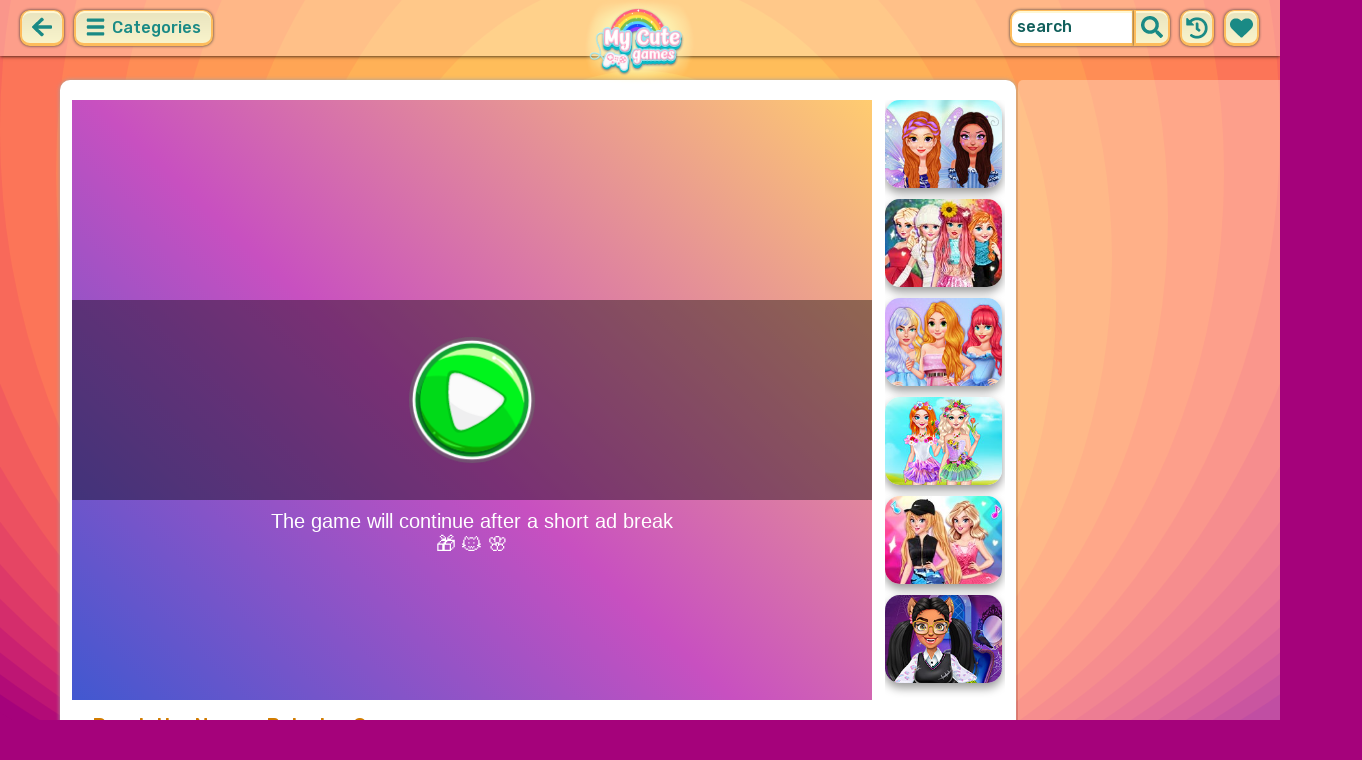

--- FILE ---
content_type: text/html; charset=UTF-8
request_url: https://mycutegames.com/game/prank-the-nanny-baby-ice-queen.html
body_size: 8016
content:
<!DOCTYPE html>
<html dir="ltr" xml:lang="en" lang="en">

<head>

    <title>Prank the Nanny: Baby Ice Queen - MyCuteGames.com</title>

    <meta http-equiv="Content-Type" content="text/html; charset=UTF-8">
        <meta name="description" content="Prank the Nanny: Baby Ice Queen game on MyCuteGames.com. Audrey continues her babysitting adventures with yet another adorable little girl.">
        <link rel="canonical" href="https://mycutegames.com/game/prank-the-nanny-baby-ice-queen.html">
    <meta property="og:title" content="Prank the Nanny: Baby Ice Queen">
    <meta property="og:description" content="Prank the Nanny: Baby Ice Queen game on MyCuteGames.com. Audrey continues her babysitting adventures with yet another adorable little girl.">
    <meta property="og:type" content="game">
    <meta property="og:site_name" content="MyCuteGames.com">
    <meta property="og:url" content="https://mycutegames.com/game/prank-the-nanny-baby-ice-queen.html">
    <meta property="og:image" content="https://static.witchhut.com/thumbs/prank-the-nanny-baby-ice-queen/thumb_400x300.jpg">

    <meta property="sg:type" content="portal">
    <meta name="viewport" content="width=device-width, initial-scale=1.0, shrink-to-fit=no, viewport-fit=cover">
    <meta name="apple-mobile-web-app-title" content="MyCuteGames.com">
    <meta name="application-name" content="MyCuteGames.com">

    <link rel="image_src" href="https://static.witchhut.com/thumbs/prank-the-nanny-baby-ice-queen/thumb_400x300.jpg">
    <meta name="apple-touch-fullscreen" content="yes">
    <meta name="mobile-web-app-capable" content="yes">

        <link rel="preconnect" href="https://fonts.gstatic.com" crossorigin="">
    <link rel="preload" href="https://fonts.googleapis.com/css?family=Rubik:500&display=swap" as="style" onload="this.onload=null;this.rel='stylesheet'">
    <noscript>
        <link rel="stylesheet" href="https://fonts.googleapis.com/css?family=Rubik:500&display=swap">
    </noscript>
    <link rel="preconnect" href="https://www.googletagmanager.com" crossorigin="">
    <link rel="preconnect" href="https://cdn.witchhut.com/" crossorigin="">
    <link rel="preconnect" href="https://static.witchhut.com/" crossorigin="">
    <link rel="preconnect" href="https://cdn.taptapkit.com/" crossorigin="">

    


<!-- Google tag (gtag.js) -->
<script async src="https://www.googletagmanager.com/gtag/js?id=G-Z31RZ40JRE"></script>
<script>
  window.dataLayer = window.dataLayer || [];
  function gtag(){dataLayer.push(arguments);}
  /*
  gtag('consent', 'default', {
    'ad_storage': 'denied',
    'analytics_storage': 'denied'
  });
  */
  gtag('js', new Date());
  gtag('config', 'G-Z31RZ40JRE');
</script>


                    <link rel="alternate" hreflang="x-default" href="https://mycutegames.com/game/prank-the-nanny-baby-ice-queen.html">
        
            <link rel="shortcut icon" href="https://mycutegames.com/images/website-mycutegames/favicon.ico" type="image/x-icon">
    <link href="https://mycutegames.com/css/base.css?1709040851" rel="stylesheet" type="text/css">
<link href="https://mycutegames.com/css/play.css?1666276240" rel="stylesheet" type="text/css">
<link href="https://mycutegames.com/css/base-mycutegames.css?1670422474" rel="stylesheet" type="text/css">
    <script>var SITE_URL = 'https://mycutegames.com', PLATFORM = 'desktop', AUDIENCE = 'girls', FAVORITES_COOKIE_NAME = 'favgames'; </script>
    <script src="https://mycutegames.com/js/jquery.min.js"></script>
    <script src="https://mycutegames.com/js/functions.js?1749217073"></script>

    <script>
var gameDb = { id:1668, slug:'prank-the-nanny-baby-ice-queen', name:'Prank the Nanny: Baby Ice Queen', categorySlug:'dress-up', width:800, height:600, thumb:'https://static.witchhut.com/thumbs/prank-the-nanny-baby-ice-queen/thumb_180x135.jpg'};
</script>
    
<script>var GA_SID = 'mycutegames.com';</script>


            <script>window.googletag = window.googletag || {cmd: []};</script>
<script async src="https://securepubads.g.doubleclick.net/tag/js/gpt.js"></script>
<script>
	var interstitialSlot;
	googletag.cmd.push(function() {

	interstitialSlot = googletag.defineOutOfPageSlot('/4244160/witch_interstitial', googletag.enums.OutOfPageFormat.INTERSTITIAL).setTargeting('sid', 'mycutegames.com');
    if (interstitialSlot) {
      interstitialSlot.addService(googletag.pubads());
      
	googletag.pubads().addEventListener('slotOnload', function(event) {
	if (interstitialSlot === event.slot) {
	  console.log('_interload_');
	}
	});
	}

    
	nc_banner_rectangle = googletag.defineSlot('/4244160/witch_rectangle', [[300, 250], [336, 280]], 'div-gpt-ad-nc_banner_rectangle').setTargeting('sid', 'mycutegames.com').addService(googletag.pubads());
	nc_banner_skyscraper = googletag.defineSlot('/4244160/witch_skyscraper', [[160, 600],[300, 600]], 'div-gpt-ad-nc_banner_skyscraper').setTargeting('sid', 'mycutegames.com').addService(googletag.pubads());
	nc_banner_leaderboard = googletag.defineSlot('/4244160/witch_leaderboard', [[728, 90]], 'div-gpt-ad-nc_banner_leaderboard').setTargeting('sid', 'mycutegames.com').addService(googletag.pubads());

	if(typeof isPaidUser !== 'undefined' && isPaidUser) googletag.pubads().setTargeting('cpg', isPaidUser);
	//googletag.pubads().set("page_url", window.location.href);
        googletag.pubads().disableInitialLoad();
        	//googletag.pubads().enableLazyLoad({ fetchMarginPercent: 100,  renderMarginPercent: 0});
    googletag.pubads().enableSingleRequest();
	googletag.enableServices();
  });
</script>
    

<script async src="https://fundingchoicesmessages.google.com/i/pub-4384771068963781?ers=1" nonce="8WZN8xexBQ1kEsHXOex3BQ"></script><script nonce="8WZN8xexBQ1kEsHXOex3BQ">(function() {function signalGooglefcPresent() {if (!window.frames['googlefcPresent']) {if (document.body) {const iframe = document.createElement('iframe'); iframe.style = 'width: 0; height: 0; border: none; z-index: -1000; left: -1000px; top: -1000px;'; iframe.style.display = 'none'; iframe.name = 'googlefcPresent'; document.body.appendChild(iframe);} else {setTimeout(signalGooglefcPresent, 0);}}}signalGooglefcPresent();})();</script>

</head>

<body class="mycutegames girls desktop masonry play play season4">

	    <script type="application/ld+json">
        {
            "@context": "https://schema.org",
            "@type": "SoftwareApplication",
            "name": "Prank the Nanny: Baby Ice Queen",
            "url": "https://mycutegames.com/game/prank-the-nanny-baby-ice-queen.html",
            "author": {
                "@type": "Organization",
                "name": "MyCuteGames.com"
            },
            "description": "Audrey continues her babysitting adventures with yet another adorable little girl. But it looks like it won't be so easy! See all the amusing ways in which the little future Ice Queen wants to prank her nanny! But don't worry, they'll become friends in the end, and even find time to play a fun game of dress-up before the parents return!",
            "applicationCategory": "GameApplication",
            "operatingSystem": "any",
            "aggregateRating": {
                "@type": "AggregateRating",
                "worstRating": 0,
                "bestRating": 100,
                "ratingValue": 81,
                "ratingCount": 21            },
            "image": "https://cdn.witchhut.com/html5/games-thumb/sources/prank-the-nanny-baby-ice-queen.jpg",
            "offers": {
                "@type": "Offer",
                "category": "free",
                "price": 0,
                "priceCurrency": "EUR"
            }
        }
	    </script>
        <script type="application/ld+json">
        {
            "@context": "https://schema.org",
            "@type": "BreadcrumbList",
            "itemListElement": [{
                "@type": "ListItem",
                "position": 1,
                "name": "Cute Games For Girls",
                "item": "https://mycutegames.com/"
            }, {
                "@type": "ListItem",
                "position": 2,
                "name": "Dress Up Games",
                "item": "https://mycutegames.com/dress-up-games.html"
            }]
        }
	    </script>
		
<div id="page">
<header>
    		<a href="https://mycutegames.com/" id="b-back-header" class="button tab-left ico left" onclick="if( document.referrer.indexOf(window.location.hostname) >= 0 && history.length > 2 ) {history.go(-1); return false;}">
		<svg xmlns="http://www.w3.org/2000/svg" viewBox="0 0 448 512"><path class="ico-bg" d="M257.5 445.1l-22.2 22.2c-9.4 9.4-24.6 9.4-33.9 0L7 273c-9.4-9.4-9.4-24.6 0-33.9L201.4 44.7c9.4-9.4 24.6-9.4 33.9 0l22.2 22.2c9.5 9.5 9.3 25-.4 34.3L136.6 216H424c13.3 0 24 10.7 24 24v32c0 13.3-10.7 24-24 24H136.6l120.5 114.8c9.8 9.3 10 24.8.4 34.3z"></path></svg>	
		</a>
    
        <div id="menu1" class="menu left">
        <nav>
            <span class="button text menu-title ico"><svg xmlns="http://www.w3.org/2000/svg" viewBox="0 0 448 512">
<path class="ico-bg" d="M405,216H44c-13.3,0-24,10.7-24,24v32c0,13.3,10.7,24,24,24l361,0c13.3,0,24-10.7,24-24v-32C429,226.7,418.3,216,405,216z"/>
<path class="ico-bg" d="M405,55.9H44c-13.3,0-24,10.7-24,24v32c0,13.3,10.7,24,24,24l361,0c13.3,0,24-10.7,24-24v-32C429,66.6,418.3,55.9,405,55.9z"/>
<path class="ico-bg" d="M405,376.1H44c-13.3,0-24,10.7-24,24v32c0,13.3,10.7,24,24,24l361,0c13.3,0,24-10.7,24-24v-32C429,386.8,418.3,376.1,405,376.1z"/>
</svg>
 Categories</span>
            <ul>
                                        <li><a href="https://mycutegames.com/new-games.html"
               class="menu-slug-new ico"><svg xmlns="http://www.w3.org/2000/svg" viewBox="0 0 40 40" ><path fill="#FFFFFF" d="m24.3 40c-0.6 0-1.3-0.1-1.9-0.2-1-0.3-1.9-0.8-2.5-1.3-0.6 0.5-1.5 0.9-2.5 1.3-0.6 0.2-1.2 0.2-1.9 0.2-1.6 0-3-0.5-3.6-0.6l-0.2-0.1c-4.7-1.6-14-14.6-11.2-24.6 1.2-4.2 5.6-8.6 12.5-8.6h0.2c1.2 0.1 2.4 0.3 3.5 0.7-0.1-1.4-0.7-6.5-0.7-6.5l8.3 0.4-0.1 0.9c2-1 4.3-1.6 6.9-1.6h0.7c0.3 0 2-0.1 2-0.1h2.2v2.4 0.1c-0.1 2.1-0.6 4.1-1.5 5.9 2.6 1.8 4.1 4.3 4.6 6.2 2.8 9.9-6.5 23-11.2 24.6l-0.2 0.1c-0.4 0.4-1.8 0.8-3.4 0.8z"/><path fill="#995F44" d="m18.6 4.4 3.1 0.2-1 7s-1.5 0-1.5-0.2c0.1-0.2-0.6-7-0.6-7z"/><path fill="#14B6A4" d="m32.6 4.2v-0.2s-1.7 0.1-1.9 0.1c-4-0.2-7.2 1-9.5 4.4-0.4 0.8-1 2.4-1.5 3.1 0 0.1 2 0.3 4.1 0.5 3.4-2.3 6.3-4.8 8.8-7.9z"/><path fill="#008E8F" d="m23.9 12c1.7 0.3 3.6 0.5 4.4 0.9 2.7-1.9 4.2-5.4 4.5-8.7-2.7 3.1-5.6 5.6-8.9 7.8z"/><path fill="#FC5458" d="m20.3 11.6v22.4c-0.6 0.5-1.4 1.7-3 2.2-1.9 0.5-3.9-0.4-4-0.4-3.6-1.2-11.3-12.2-9-20.1 0.7-2.6 3.7-6.5 9.5-6.5 1.7 0.2 3.5 0.7 4.9 1.7 0.4 0.5 0.8 0.7 1.6 0.7z"/><path fill="#FC5458" d="m20.3 11.6v22.4c-0.6 0.5-1.4 1.7-3 2.2-1.9 0.5-3.9-0.4-4-0.4-3.6-1.2-11.3-12.2-9-20.1 0.7-2.6 3.7-6.5 9.5-6.5 1.7 0.2 3.5 0.7 4.9 1.7 0.4 0.5 0.8 0.7 1.6 0.7z"/><path fill="#DD2C2C" d="m19.5 11.6v22.4c0.6 0.5 1.4 1.7 3 2.2 1.9 0.5 3.9-0.4 4-0.4 3.5-1.2 11.2-12.1 8.9-20.1-0.7-2.6-3.8-6.5-9.5-6.5-1.7 0.2-3.5 0.7-4.9 1.7-0.3 0.5-0.7 0.7-1.5 0.7z"/></svg>
 New Games</a>
        </li>
                <li><a href="https://mycutegames.com/top-rated-games.html"
               class="menu-slug-top-rated ico"><svg xmlns="http://www.w3.org/2000/svg" fill="#1a8a85" viewBox="0 0 512 512"><path d="M466.27 286.7C475.04 271.84 480 256 480 236.85c0-44.015-37.218-85.58-85.82-85.58H357.7c4.92-12.8 8.85-28.13 8.85-46.54C366.55 31.936 328.86 0 271.28 0c-61.607 0-58.093 94.933-71.76 108.6-22.747 22.747-49.615 66.447-68.76 83.4H32c-17.673 0-32 14.327-32 32v240c0 17.673 14.327 32 32 32h64c14.893 0 27.408-10.174 30.978-23.95 44.51 1 75.06 39.94 177.802 39.94H327c77.117 0 111.986-39.423 112.94-95.33 13.32-18.425 20.3-43.122 17.34-67 9.854-18.452 13.664-40.343 9-63zm-61.75 53.83c12.56 21.13 1.26 49.4-13.94 57.57 7.7 48.78-17.608 65.9-53.12 65.9h-37.82C228 464 181.61 426.17 128 426.17V240h10.92c28.36 0 67.98-70.9 94.54-97.46 28.36-28.36 18.9-75.63 37.82-94.54 47.27 0 47.27 32.98 47.27 56.73 0 39.17-28.36 56.72-28.36 94.54h104c21.1 0 37.73 18.9 37.82 37.82.1 18.9-12.82 37.8-22.27 37.8 13.49 14.555 16.37 45.236-5.2 65.62zM88 432c0 13.255-10.745 24-24 24s-24-10.745-24-24 10.745-24 24-24 24 10.745 24 24z"/></svg> Top Rated</a>
        </li>
                <li><a href="https://mycutegames.com/most-played-games.html"
               class="menu-slug-most-played ico"><svg xmlns="http://www.w3.org/2000/svg" fill="#1a8a85" viewBox="0 0 448 512"><path d="M323.56 51.2c-20.8 19.3-39.58 39.6-56.22 59.97C240.08 73.62 206.28 35.53 168 0 69.74 91.17 0 209.96 0 281.6 0 408.85 100.3 512 224 512s224-103.15 224-230.4c0-53.27-51.98-163.14-124.44-230.4zM304.1 391.85C282.43 407 255.72 416 226.86 416 154.7 416 96 368.26 96 290.75c0-38.6 24.3-72.63 72.8-130.75 6.93 7.98 98.83 125.34 98.83 125.34l58.63-66.88c4.14 6.85 7.9 13.55 11.27 19.97 27.35 52.2 15.8 118.97-33.43 153.42z"/></svg>  Most Played</a>
        </li>
                                                            <li><a href="https://mycutegames.com/exclusive-games.html" class="menu-slug-exclusive"><img
                                    src="https://mycutegames.com/images/menu-icons/ico-mycutegames.png"
                                    alt="Exclusive" width="26" height="24">Exclusive</a></li>
                                        <li><a href="https://mycutegames.com/dress-up-games.html" class="menu-slug-dress-up"><img
                                    src="https://mycutegames.com/images/menu-icons/ico-mycutegames.png"
                                    alt="Dress Up" width="26" height="24">Dress Up</a></li>
                                        <li><a href="https://mycutegames.com/princess-games.html" class="menu-slug-princess"><img
                                    src="https://mycutegames.com/images/menu-icons/ico-mycutegames.png"
                                    alt="Princess" width="26" height="24">Princess</a></li>
                                        <li><a href="https://mycutegames.com/dolls-games.html" class="menu-slug-dolls"><img
                                    src="https://mycutegames.com/images/menu-icons/ico-mycutegames.png"
                                    alt="Dolls" width="26" height="24">Dolls</a></li>
                                        <li><a href="https://mycutegames.com/frozen-games.html" class="menu-slug-frozen"><img
                                    src="https://mycutegames.com/images/menu-icons/ico-mycutegames.png"
                                    alt="Frozen" width="26" height="24">Frozen</a></li>
                                        <li><a href="https://mycutegames.com/monster-high-games.html" class="menu-slug-monster-high"><img
                                    src="https://mycutegames.com/images/menu-icons/ico-mycutegames.png"
                                    alt="Monster High" width="26" height="24">Monster High</a></li>
                                        <li><a href="https://mycutegames.com/my-little-pony-games.html" class="menu-slug-my-little-pony"><img
                                    src="https://mycutegames.com/images/menu-icons/ico-mycutegames.png"
                                    alt="My Little Pony" width="26" height="24">My Little Pony</a></li>
                                        <li><a href="https://mycutegames.com/ever-after-high-games.html" class="menu-slug-ever-after-high"><img
                                    src="https://mycutegames.com/images/menu-icons/ico-mycutegames.png"
                                    alt="Ever After High" width="26" height="24">Ever After High</a></li>
                                        <li><a href="https://mycutegames.com/makeup-games.html" class="menu-slug-makeup"><img
                                    src="https://mycutegames.com/images/menu-icons/ico-mycutegames.png"
                                    alt="Makeup" width="26" height="24">Makeup</a></li>
                                        <li><a href="https://mycutegames.com/hair-games.html" class="menu-slug-hair"><img
                                    src="https://mycutegames.com/images/menu-icons/ico-mycutegames.png"
                                    alt="Hair" width="26" height="24">Hair</a></li>
                                        <li><a href="https://mycutegames.com/baby-hazel-games.html" class="menu-slug-baby-hazel"><img
                                    src="https://mycutegames.com/images/menu-icons/ico-mycutegames.png"
                                    alt="Baby Hazel" width="26" height="24">Baby Hazel</a></li>
                                        <li><a href="https://mycutegames.com/doctor-games.html" class="menu-slug-doctor"><img
                                    src="https://mycutegames.com/images/menu-icons/ico-mycutegames.png"
                                    alt="Doctor" width="26" height="24">Doctor</a></li>
                                        <li><a href="https://mycutegames.com/design-games.html" class="menu-slug-design"><img
                                    src="https://mycutegames.com/images/menu-icons/ico-mycutegames.png"
                                    alt="Design" width="26" height="24">Design</a></li>
                                        <li><a href="https://mycutegames.com/tom-and-angela-games.html" class="menu-slug-tom-and-angela"><img
                                    src="https://mycutegames.com/images/menu-icons/ico-mycutegames.png"
                                    alt="Tom and Angela" width="26" height="24">Tom and Angela</a></li>
                                        <li><a href="https://mycutegames.com/wedding-games.html" class="menu-slug-wedding"><img
                                    src="https://mycutegames.com/images/menu-icons/ico-mycutegames.png"
                                    alt="Wedding" width="26" height="24">Wedding</a></li>
                                        <li><a href="https://mycutegames.com/cleaning-games.html" class="menu-slug-cleaning"><img
                                    src="https://mycutegames.com/images/menu-icons/ico-mycutegames.png"
                                    alt="Cleaning" width="26" height="24">Cleaning</a></li>
                                        <li><a href="https://mycutegames.com/management-games.html" class="menu-slug-management"><img
                                    src="https://mycutegames.com/images/menu-icons/ico-mycutegames.png"
                                    alt="Management" width="26" height="24">Management</a></li>
                                        <li><a href="https://mycutegames.com/puzzle-games.html" class="menu-slug-puzzle"><img
                                    src="https://mycutegames.com/images/menu-icons/ico-mycutegames.png"
                                    alt="Puzzle" width="26" height="24">Puzzle</a></li>
                                        <li><a href="https://mycutegames.com/hidden-games.html" class="menu-slug-hidden"><img
                                    src="https://mycutegames.com/images/menu-icons/ico-mycutegames.png"
                                    alt="Hidden" width="26" height="24">Hidden</a></li>
                                        <li><a href="https://mycutegames.com/fashion-games.html" class="menu-slug-fashion"><img
                                    src="https://mycutegames.com/images/menu-icons/ico-mycutegames.png"
                                    alt="Fashion" width="26" height="24">Fashion</a></li>
                                </ul>
        </nav>
    </div><!--#menu-->
                            
        	<div id="search" class="right">
        <div class="button square ico left mobile-only" onclick="hideMobileSearch();">
		<svg xmlns="http://www.w3.org/2000/svg" viewBox="0 0 352 512"><path d="M242.72 256l100.07-100.07c12.28-12.28 12.28-32.19 0-44.48l-22.24-22.24c-12.28-12.28-32.19-12.28-44.48 0L176 189.28 75.93 89.21c-12.28-12.28-32.19-12.28-44.48 0L9.21 111.45c-12.28 12.28-12.28 32.19 0 44.48L109.28 256 9.21 356.07c-12.28 12.28-12.28 32.19 0 44.48l22.24 22.24c12.28 12.28 32.2 12.28 44.48 0L176 322.72l100.07 100.07c12.28 12.28 32.2 12.28 44.48 0l22.24-22.24c12.28-12.28 12.28-32.19 0-44.48L242.72 256z"></path></svg>		</div>
    	<form action="https://mycutegames.com/index.php" method="GET">
                		<input type="hidden" name="f" value="1">
    		<input type="hidden" name="lang" value="en">
        	<input type="text" name="s" value="search" id="search-field" aria-label="search field" class="left" autocomplete="off">
            <button type="submit" class="ico left" id="button-submit-search" aria-label="search button">
            <svg xmlns="http://www.w3.org/2000/svg" viewBox="0 0 512 512"><path class="ico-bg" d="M505 442.7L405.3 343c-4.5-4.5-10.6-7-17-7H372c27.6-35.3 44-79.7 44-128C416 93.1 322.9 0 208 0S0 93.1 0 208s93.1 208 208 208c48.3 0 92.7-16.4 128-44v16.3c0 6.4 2.5 12.5 7 17l99.7 99.7c9.4 9.4 24.6 9.4 33.9 0l28.3-28.3c9.4-9.4 9.4-24.6.1-34zM208 336c-70.7 0-128-57.2-128-128 0-70.7 57.2-128 128-128 70.7 0 128 57.2 128 128 0 70.7-57.2 128-128 128z"/></svg>			</button>
        </form>
        <div id="show-recently-played" class="button square ico left" title="Recently played games">
		<svg xmlns="http://www.w3.org/2000/svg" fill="#1a8a85" viewBox="0 0 512 512"><path d="M504 255.53C504.253 392.17 392.82 503.903 256.18 504c-59.015.042-113.223-20.53-155.822-54.91-11.077-8.94-11.905-25.54-1.84-35.607l11.267-11.267c8.61-8.61 22.353-9.55 31.89-1.984C173.062 425.135 212.78 440 256 440c101.705 0 184-82.31 184-184 0-101.705-82.31-184-184-184-48.814 0-93.15 18.97-126.068 49.932l50.754 50.754c10.08 10.08 2.94 27.314-11.313 27.314H24c-8.837 0-16-7.163-16-16V38.627c0-14.254 17.234-21.393 27.314-11.314l49.372 49.372C129.21 34.136 189.552 8 256 8c136.8 0 247.747 110.78 248 247.53zm-180.912 78.784l9.823-12.63c8.138-10.463 6.253-25.542-4.2-33.68L288 256.35V152c0-13.255-10.745-24-24-24h-16c-13.255 0-24 10.745-24 24v135.65l65.41 50.874c10.463 8.137 25.54 6.253 33.68-4.2z"/></svg>		</div>
        <div id="show-your-favorite" class="button square ico left" title="Your favorite games">
		<svg xmlns="http://www.w3.org/2000/svg" fill="#1a8a85" viewBox="0 0 512 512"><path d="M462.3 62.6C407.5 15.9 326 24.3 275.7 76.2L256 96.5l-19.7-20.3C186.1 24.3 104.5 15.9 49.7 62.6c-62.8 53.6-66.1 149.8-9.9 207.9l193.5 199.8c12.5 12.9 32.8 12.9 45.3 0l193.5-199.8c56.3-58.1 53-154.3-9.8-207.9z"/></svg>		</div>
      <div id="search-result" class="sidelist-thumb-text"></div>
	 </div><!--#search-->

    
    	<div id="logo-top"><a href="https://mycutegames.com/"  title="GIRL GAMES"><img src="https://mycutegames.com/images/website-mycutegames/logo.png" alt="MyCuteGames.com Logo"></a></div>
    </header>


<div id="body">


    <section>
			    <aside>
	        <div id="tabs-game" class="left">
	        <a href="#" id="thumbsup" onclick='return rateGame(1,"prank-the-nanny-baby-ice-queen")' title="I like it"><img src="https://mycutegames.com/images/tab-like.png" alt="I like it" width="34" height="33"></a>
	        <a href="#" id="thumbsdown" onclick='return rateGame(0,"prank-the-nanny-baby-ice-queen")' title="I don't like it"><img src="https://mycutegames.com/images/tab-dislike.png" alt="I don't like it" width="34" height="33"></a>
	        <script>if(0) $("#thumbsup, #thumbsdown").hide();</script>
	        <a href="#" rel="nofollow" id="favorite" onclick='$.ajax({type:"GET", url: "https://mycutegames.com/includes/ajax.favoriteGame.php?id=1668", dataType: "script"}); return false;' title="Add Favorite" data-title-remove="Remove Favorite"><img id="img-favorite" src="https://mycutegames.com/images/tab-favorite-girls.png" alt="Add Favorite" width="34" height="33"></a>
	        <a href="https://mycutegames.com/dress-up-games.html" class="tab-more desktop-only" ><img src="https://mycutegames.com/images/tab-favorite-boys.png" alt="more games" width="34" height="33">more games</a>
			</div><!--#tabs-game-->
	    </aside>

		<div id="game-area">

	    <aside>
	    
        <div id="side-games">
		<a href="https://mycutegames.com/game/get-ready-with-me-fairy-fashion-fantasy.html" title="Play Get Ready With Me: Fairy Fashion Fantasy" class="thumb small  t"><img src="https://static.witchhut.com/thumbs/get-ready-with-me-fairy-fashion-fantasy/thumb_180x135.jpg" alt="Get Ready With Me: Fairy Fashion Fantasy">
		<span class="game-name">Get Ready With Me: Fairy Fashion Fantasy<br></span></a>
<a href="https://mycutegames.com/game/bffs-all-year-round-dress-up.html" title="Play BFFs All Year Round Dress Up" class="thumb small  t"><img src="https://static.witchhut.com/thumbs/bffs-all-year-round-dress-up/thumb_180x135.jpg" alt="BFFs All Year Round Dress Up">
		<span class="game-name">BFFs All Year Round Dress Up<br></span></a>
<a href="https://mycutegames.com/game/fashionista-watercolor-fantasy-dress.html" title="Play Fashionista Watercolor Fantasy Dress" class="thumb small  t"><img src="https://static.witchhut.com/thumbs/fashionista-watercolor-fantasy-dress/thumb_180x135.jpg" alt="Fashionista Watercolor Fantasy Dress">
		<span class="game-name">Fashionista Watercolor Fantasy Dress<br></span></a>
<a href="https://mycutegames.com/game/princess-flower-fashion-look.html" title="Play Princess Flower Fashion Look" class="thumb small  t"><img src="https://static.witchhut.com/thumbs/princess-flower-fashion-look/thumb_180x135.jpg" alt="Princess Flower Fashion Look">
		<span class="game-name">Princess Flower Fashion Look<br></span></a>
<a href="https://mycutegames.com/game/blondie-dance-hashtag-challenge.html" title="Play Blondie Dance #Hashtag Challenge" class="thumb small  t"><img src="https://static.witchhut.com/thumbs/blondie-dance-hashtag-challenge/thumb_180x135.jpg" alt="Blondie Dance #Hashtag Challenge">
		<span class="game-name">Blondie Dance #Hashtag Challenge<br></span></a>
<a href="https://mycutegames.com/game/clawdia-wolfgirl-hairstyle-challenge.html" title="Play Clawdia Wolfgirl Hairstyle Challenge" class="thumb small  t"><img src="https://static.witchhut.com/thumbs/clawdia-wolfgirl-hairstyle-challenge/thumb_180x135.jpg" alt="Clawdia Wolfgirl Hairstyle Challenge">
		<span class="game-name">Clawdia Wolfgirl Hairstyle Challenge<br></span></a>
        </div><!--#side-games-->
    	</aside>

				<aside class="adSkyscraperEx-w">
	        <div class="adSkyscraperEx">
	        <div id='div-gpt-ad-nc_banner_rectangle'><script>googletag.cmd.push( function() {googletag.display('div-gpt-ad-nc_banner_rectangle');} )</script></div>
	        <br>
	        <div id='div-gpt-ad-nc_banner_skyscraper'><script>googletag.cmd.push( function() {googletag.display('div-gpt-ad-nc_banner_skyscraper');} )</script></div>
			</div>
	    </aside>

		<div id="game-wrapper" style="width:800px; height:600px; overflow:hidden;">

		<div id="game-content">
		
	            <iframe id="game-iframe" src="//cdn.witchhut.com/html5/games/prank-the-nanny-baby-ice-queen/?wpid=50" width="800" height="600" style="width:800px; height:600px; overflow:hidden;" allow="autoplay; fullscreen"></iframe>

		
		</div>
		<script>if(typeof wthPlayer != 'undefined') wthPlayer.gameDivLoadedFlag = true;</script>
		</div>
		<br>
	    
	  	<div class="clear"></div>

		<h1 class="breadcrumbs" style="border-bottom:2px solid #e8bd7f;">Prank the Nanny: Baby Ice Queen</h1>

				<a href="/contact/index.php?gslug=prank-the-nanny-baby-ice-queen" target="_blank" style="position:absolute; margin-top:-10px; margin-left:20px; text-decoration:none; color:dimgray; font-size: 12px;" rel="nofollow">[ Send Game Feedback ]</a>

		<div class="adLeaderboard" style="background-color: #eee; border-radius:10px; padding-top:10px; width: 100%; height: 100px; text-align: center; margin-top: 50px;">
	        <div id='div-gpt-ad-nc_banner_leaderboard'><script>googletag.cmd.push( function() {googletag.display('div-gpt-ad-nc_banner_leaderboard');} )</script></div>
		</div>

				
		<div class="clear"></div>

	  	<article>

		

	        <div id="about">
	            <div id="left-half">
	               	Rating: 81% <span class="rated-empty"><span class="rated-full" style="width:81%"></span></span>
	               	<br><br>
	                <div class="tag-cloud">
					<a href="https://mycutegames.com/dress-up-games.html" class="tag-category">dress up</a> <a href="https://mycutegames.com/baby-games.html" >baby</a> <a href="https://mycutegames.com/simulation-games.html" >simulation</a> <a href="https://mycutegames.com/prank-games.html" >prank</a> <a href="https://mycutegames.com/princess-games.html" class="tag-category">princess</a> <a href="https://mycutegames.com/ice-queen-games.html" >ice queen</a> <a href="https://mycutegames.com/friends-games.html" >friends</a> <a href="https://mycutegames.com/babysitter-games.html" >babysitter</a> <a href="https://mycutegames.com/nanny-games.html" >nanny</a> <a href="https://mycutegames.com/audrey-games.html" >audrey</a> 					</div>
						            </div>
	            <div id="right-half">
	            		                Audrey continues her babysitting adventures with yet another adorable little girl. But it looks like it won't be so easy! See all the amusing ways in which the little future Ice Queen wants to prank her nanny! But don't worry, they'll become friends in the end, and even find time to play a fun game of dress-up before the parents return!	                
                    

                    <br><br><br><a class="big20" href="https://www.witchhut.com/html5-games/prank-the-nanny-baby-ice-queen.html" target="_blank" rel="nofollow noopener noreferrer"> +Add this game to your website</a>

                    	            </div>
	        </div><!--#about-->
			<div class="article-title">
			
				<h2><a href="https://mycutegames.com/" title="Back to Home">Cute Games For Girls</a> &raquo;
				<a href="https://mycutegames.com/dress-up-games.html">Dress Up Games</a> &raquo;
				Prank the Nanny: Baby Ice Queen</h2><br><br>
			
		</div>
				</article>
	    <div class="clear"></div>
		</div>

				</section>
<script>
if(typeof googletag!='undefined')
	googletag.cmd.push(function() {	if (interstitialSlot) { googletag.display(interstitialSlot); console.log('_interset_'); }});
</script>
	<div class="clear"></div>
	
<footer>
	<div id="footer">
		&copy;MyCuteGames.com | <a href="https://mycutegames.com/terms-of-use.html" target="_blank">Terms of Use</a> | <a href="https://mycutegames.com/privacy-policy.html" target="_blank">Privacy Policy</a> | <a href="https://mycutegames.com/cookie-policy.html" target="_blank">Cookie Policy</a> | <a href="https://mycutegames.com/contact/index.php" target="_blank">Contact</a>

	    </div><!--#footer-->
</footer>
	<div class="clear"></div>
</div><!--#body-->
</div><!--#page-->

<div id="website-fader" class="website-fader"></div>


<script src="https://cdn.taptapkit.com/sdk/ttksdk.js?20260119104134_612f99f2" async></script>



<script defer src="https://static.cloudflareinsights.com/beacon.min.js/vcd15cbe7772f49c399c6a5babf22c1241717689176015" integrity="sha512-ZpsOmlRQV6y907TI0dKBHq9Md29nnaEIPlkf84rnaERnq6zvWvPUqr2ft8M1aS28oN72PdrCzSjY4U6VaAw1EQ==" data-cf-beacon='{"version":"2024.11.0","token":"dfa6c60517f5416699046f91f75e0fdd","server_timing":{"name":{"cfCacheStatus":true,"cfEdge":true,"cfExtPri":true,"cfL4":true,"cfOrigin":true,"cfSpeedBrain":true},"location_startswith":null}}' crossorigin="anonymous"></script>
</body>
</html>


--- FILE ---
content_type: text/html
request_url: https://cdn.witchhut.com/html5/games/prank-the-nanny-baby-ice-queen/?wpid=50
body_size: 1751
content:
<!DOCTYPE HTML>
<html lang="en">
<head>
	<meta charset="UTF-8" />
	<meta name="viewport" content="user-scalable=no, width=device-width, initial-scale=1, minimum-scale=1, maximum-scale=1" />
	<title>prank-the-nanny-baby-ice-queen</title>

	<script>
		var WitchSDK = {};
		var control_hash = 'WWxjNWFreHVjRE5pTTJOellsYzVha3h1VWpGaFIyaHFaRWRzTTB4SE1YWlplVFV3WVZkMGQxbFlVbmRaV0ZFOQ==';
	</script>
	<script src="https://cdn.taptapkit.com/sdk/ttksdk.js?20260129062429_608fd74c"></script>
	<script src="https://cdn.witchhut.com/html5/games-api/witch-sdk/witchSDK.js?20260129062429_608fd74c"></script>

	<script>
	var gameCfg =
	{
	framework: 'animate', frameworkVersion: '6.0', atlasCount: 2,
	pid: 0, gid: 110, dev: 1,
	slugDb: 'prank-the-nanny-baby-ice-queen', nameDb: 'Prank the Nanny: Baby Ice Queen', widthDb: 800, heightDb: 600,
	premium: 0, endless: 0, has_intro:1, theme:'girls', buster: 'a4458383',
	upNextGames: [{s:'wendys-gothic-hairstyle-challenge', n:'Wendy\'s Gothic Hairstyle Challenge'},{s:'twilight-core-fall-outfit-aesthetic', n:'Twilight Core Fall Outfit Aesthetic'},{s:'hailey-in-multiverse-adventure', n:'Hailey In Multiverse Adventure'},{s:'aisha-wish-come-true-makeover', n:'Aisha Wish Come True Makeover'},{s:'celebrities-reality-fashion-show', n:'Celebrities Reality Fashion Show'},{s:'princess-trash-the-dress-party', n:'Princess Trash The Dress Party'},{s:'starsroyals-bffs-paty-night', n:'Stars & Royals BFFs Party Night'},{s:'princess-cute-beads-summer-jewelry', n:'Princess Cute Beads Summer Jewelry'},{s:'princess-from-catwalk-to-everyday-fashion', n:'Princess From Catwalk to Everyday Fashion'},{s:'fashion-maximalist-makeover', n:'Fashion Maximalist Makeover'},{s:'princess-first-college-party', n:'Princess First College Party'},{s:'twins-sun-moon-dressup', n:'Twins Sun & Moon Dressup'}],
 	branding:{partnerLogoImage:'', thumbnailsSlugs: ["princess-spring-cleaning","princess-cottage-core-vs-mermaid-core-rivals","princess-hidden-life","princess-flower-fashion-look","princess-party-planner-style"]},
	hash: '[base64]',
	libs: ['easeljs-1.0.0.min.js','tweenjs-1.0.0.min.js','preloadjs-1.0.0.min.js','soundjs-1.0.0.min.js','movieclip-1.0.0.min.js','proton-1.0.0.min.js','bitmapdata-1.1.1.min.js','functions-animate.js?13apr','uploads/canvas-toblob-min.js','uploads/filesaver-min.js']
	}
	var adsCfg = {pid:'', acc:'', acc0:'', adBlocked: false, capping: 120, prerollActive: true, midrollActive: true, midrollLocation: 'start_stage, unlock_reward', dfpCustomVars: '', hasBackupAd: true, refresh: false, disableAds: false };
	WitchSDK.initPage(gameCfg,adsCfg);
	</script>

</head>

<body>


<script defer src="https://static.cloudflareinsights.com/beacon.min.js/vcd15cbe7772f49c399c6a5babf22c1241717689176015" integrity="sha512-ZpsOmlRQV6y907TI0dKBHq9Md29nnaEIPlkf84rnaERnq6zvWvPUqr2ft8M1aS28oN72PdrCzSjY4U6VaAw1EQ==" data-cf-beacon='{"version":"2024.11.0","token":"88cfe372cab443519d33a6871412fad6","server_timing":{"name":{"cfCacheStatus":true,"cfEdge":true,"cfExtPri":true,"cfL4":true,"cfOrigin":true,"cfSpeedBrain":true},"location_startswith":null}}' crossorigin="anonymous"></script>
</body>
</html>

--- FILE ---
content_type: text/html; charset=utf-8
request_url: https://www.google.com/recaptcha/api2/aframe
body_size: 269
content:
<!DOCTYPE HTML><html><head><meta http-equiv="content-type" content="text/html; charset=UTF-8"></head><body><script nonce="h_M_w2gD1kmVjYMMGF2PHQ">/** Anti-fraud and anti-abuse applications only. See google.com/recaptcha */ try{var clients={'sodar':'https://pagead2.googlesyndication.com/pagead/sodar?'};window.addEventListener("message",function(a){try{if(a.source===window.parent){var b=JSON.parse(a.data);var c=clients[b['id']];if(c){var d=document.createElement('img');d.src=c+b['params']+'&rc='+(localStorage.getItem("rc::a")?sessionStorage.getItem("rc::b"):"");window.document.body.appendChild(d);sessionStorage.setItem("rc::e",parseInt(sessionStorage.getItem("rc::e")||0)+1);localStorage.setItem("rc::h",'1769863785103');}}}catch(b){}});window.parent.postMessage("_grecaptcha_ready", "*");}catch(b){}</script></body></html>

--- FILE ---
content_type: text/html; charset=utf-8
request_url: https://www.google.com/recaptcha/api2/aframe
body_size: -272
content:
<!DOCTYPE HTML><html><head><meta http-equiv="content-type" content="text/html; charset=UTF-8"></head><body><script nonce="Peebg3lgIAlV4HS28BDaEw">/** Anti-fraud and anti-abuse applications only. See google.com/recaptcha */ try{var clients={'sodar':'https://pagead2.googlesyndication.com/pagead/sodar?'};window.addEventListener("message",function(a){try{if(a.source===window.parent){var b=JSON.parse(a.data);var c=clients[b['id']];if(c){var d=document.createElement('img');d.src=c+b['params']+'&rc='+(localStorage.getItem("rc::a")?sessionStorage.getItem("rc::b"):"");window.document.body.appendChild(d);sessionStorage.setItem("rc::e",parseInt(sessionStorage.getItem("rc::e")||0)+1);localStorage.setItem("rc::h",'1769863785256');}}}catch(b){}});window.parent.postMessage("_grecaptcha_ready", "*");}catch(b){}</script></body></html>

--- FILE ---
content_type: application/javascript
request_url: https://cdn.witchhut.com/network-js/witch-afg/witchAfg.cfg.network-sdk2.js?a4458383
body_size: 521
content:
if(typeof removePrerollAd == 'undefined')	
function removePrerollAd()
	{
		if (typeof WitchSDK == undefined) return;

		if('removePreroll' in WitchSDK.ad) WitchSDK.ad.removePreroll();
	}

if(typeof removeMidrollAd == 'undefined')			
function removeMidrollAd()
	{
		if (typeof WitchSDK == undefined) return;
	
		WitchSDK.ad.removeMidroll();
		if(typeof removeAdDariaGame != 'undefined') 
			removeAdDariaGame();
		if(typeof removeAdGBN != 'undefined') 
			removeAdGBN();
	}

/*================================
	DARIA GAMES IMPLEMENTATION
==================================*/
if (typeof gameCfg != undefined && gameCfg.frameworkVersion=='girlstand' || gameCfg.frameworkVersion=='girlhit' || gameCfg.frameworkVersion=='playrosy' )
{
	function removeAdDariaGame()
	{
		if(gameCfg.framework!='custom_html') return;
		
		try{
			if(typeof removeAdHTML5FLASH != 'undefined')
				removeAdHTML5FLASH();
			else if(typeof setGame != 'undefined' )
				setGame(); 
		}
		catch(e)
		{
			console.log(e);
		}
	}
	
	function removeAdHTML5FLASH()
	{
		try{ 
			exportRoot.startSnd(); 
		} catch(e)
		{
			console.log(e);
		}
	}
		
	//wgads wrapper
	var preroll = { config:{loaderObjectName:'wgFetchAdWrapper'} };
	var wgFetchAdWrapper = { refetchAd: function (){ wthPlayer.showMidrollSplash(); }, restoreContent: function(){}  };
}
	
	
/*================================
	GBN IMPLEMENTATION
==================================*/
else if(typeof gameCfg != undefined && gameCfg.frameworkVersion=='gbn' )
{
	var _phaserAdsManager = null;
	
	function playAds(phaserAdsManagerPointer)
		{
		var playerDiv = document.getElementById('wthPlayerWrapper');
		if(playerDiv){
			playerDiv.style.setProperty('position', 'absolute', 'important');
			playerDiv.style.top = '0';
			}
		
		if(phaserAdsManagerPointer)
			_phaserAdsManager = phaserAdsManagerPointer;
	
		if(typeof musicOn!='undefined' && typeof music!='undefined' && 'pause' in music)
			music.pause();
	
		else if(typeof DressGame !='undefined')
			{
			if('Utils' in DressGame.Client && 'musicOff' in DressGame.Client.Utils)
				DressGame.Client.Utils.musicOff();
	
			else if('DATA' in DressGame.Client && 'main' in DressGame.Client.DATA)
				{
				clearTimeout(DressGame.Client.DATA.INTERVAL_ID);
				if (DressGame.Client.DATA.MUSIC)
					DressGame.Client.DATA.main.music.pause();
				}
	
			else if('MusicManager' in DressGame.Client)
				DressGame.Client.MusicManager.pauseMusic();
			}
		
		wthPlayer.showMidrollSplash(); 
		}
	
	function removeAdGBN()
		{
		if(_phaserAdsManager!=null)
			_phaserAdsManager.onContentResumed.dispatch();
		
		if(typeof musicOn!='undefined' && typeof music!='undefined' && 'resume' in music)
			music.resume();
	
		else if(typeof DressGame !='undefined')
			{
			if('Utils' in DressGame.Client && 'musicOn' in DressGame.Client.Utils)
				DressGame.Client.Utils.musicOn();
	
			else if('DATA' in DressGame.Client && 'main' in DressGame.Client.DATA)
				{
				if (DressGame.Client.DATA.MUSIC)
					DressGame.Client.DATA.main.music.resume();
				}
	
			else if('MusicManager' in DressGame.Client)
				DressGame.Client.MusicManager.resumeMusic();
			}
		}
	
	//legacy
	function init(){} //dummy init ads
	function areAdsEnabled(){ return true; }
}

--- FILE ---
content_type: application/javascript
request_url: https://cdn.witchhut.com/html5/games/prank-the-nanny-baby-ice-queen/game.js
body_size: 44124
content:
/*
Copyright WitchHut
Contact public@witchhut.com for partnership and other business requests.
*/
var _0x4fdd=['instance_5','globals','destination-out','accesoriu2','clip_4\x20(KidHair)','toolcapsunisitabasco','getBounds','sounds/s_sparkles2.mp3','olafnorisor2','A6oe2MAAAg9rMA1SAAAMAAAA9rg','Arrow2','top','elsamanatoarnasos','images/effectTransition2.jpg','Tween12','AsaI6IAAxzIY1AAIAARxI39AAIAAACg','nornins','moregame1','Rectangle','Ar7HlIAAvJIX3AAIAAPHI3CAAIAAACg','round','As3LQIAA2fIZvAAIAAWdI42AAIAAACg','instance_16','elsaface','kifHandLaugh','instance_22','addChild','frame_638','tool2_mc','preloader_bar','Ap6EdIAAo5IT1AAIAAI5g','rgba(255,0,255,0.2)','mokupNext','toolAnim6','introtextaudrey','frame_41','rgba(3,243,0,0.2)','_download','auderymanadreaptadefault','btn1','Span','auderymanatelefon','containerStage2','activePage','image','toolAnim3','elsahaina3','parelsa3','button_replay','spriteSheet','MC_toy_3','next','ingameOfInterlevel','Symbol3','stage2','lastPage2','startinterval1','thinkcapsuni','target','sounds/s_ketchup.mp3','gotoAndStop','interlevelWindowMc','loadDate','fill','frame_32','frame_269','pointer','mokupPlayBtn','sourceRect','startTime','iconsRight','nanny_MC','olafnorisor1','scaleY','images/back.jpg','pic_1_mc','iconcadou','interface_atlas','extractFrame','Symbol2','next_mc','Magic1a','s_sparkles','Symbol47','playSound','audreymouthopen','clipAnim','animCover','getDuration','loadingStep','match','frame_89','instance_8','erase','chenarpastadinti','highlight2_mc','olaflageam','Symbol1_1','toolAnim5','MC_clip4','PRELOAD_START','sounds/s_fart.mp3','noChecked','cacheCanvas','lineHeight','iconparelsa','loadFile','pos1','Tween11_1','fileload','itemSkip','isLastToolVar','20px\x20\x27Arial\x27','clipitelsastage1','foot','frame_136','adorable_kitten','btn2','MC_hairUp','next_mcNew','stringVar','s_ketchup','enableMouseOver','handTaps','Color','playTransition2','onProtonUpdate','frame_614','rgba(255,0,153,0.498)','moreGameslogo','Gravity','MC_toy_5','interlevel','elsa','highlight_mc','s_surprised','auderysmirk','MAIN_MENU','icons','progress','downloadImage','auderysmile','thinkninsoare','stars','instance_18','zoomout','gg_logo_text','Alpha','pointerContainer','closeTransition','back','setAutoPlay','audreypar1','continue_mc','Tween3','frame_466','floor','polar','cursor','elsasad','mcfrog','#FF0000','iconhainaelsa','visible','frame_20','icon_1_1','mc_hairUp','moreGamesBtn_1','paused','seek','activePage2','frame_460','START_GAME','endFill','indexOf','idle2','branding','s_pop_trasnsition','getBrandingMaterials','click','AnIHZIAAuxIOQAAIAAOxg','_cursor','handIntro','clip_5\x20(KidDress)','#ffffff','25px\x20\x27Arial\x27','magienorolaf1','hasEventListener','Touch','innerHeight','toBlob','instance_28','clipFrames','Tween8','images/game_atlas_.png?1596109817104','setStrokeStyle','Ticker','auderyochimad','AnzHCIAAuDIPnAAIAAODg','witchhut_interface_PNG','auderyguradeschisauimitamancatvorbit','frame_62','rgba(255,204,51,0.2)','iconparaudrey','mokup','bratceasca','rgba(0,204,0,0.2)','stop','mainipesoldangry','canvas','mcNanny','properties','innerWidth','mask1_mc','addEmitter','getChromeVersion','instance_4','ingame','instance_26','ArOK6IAA1yIWdAAIAAVyg','shape','showText','animation','nanny','preloaderBack','randomColor','23px\x20\x27Myriad\x20Pro\x20Light\x27','#BA4376','MathUtils','stage3','tool1_mc','beginFill','fps','glow_tools','button_music_on','auderymanacapsuna2','gomusic','frame_55','frame','prototype','AmyGzQi0i0AAj/QAAj+C0i0QC0i0D+AAQD/AAC0C0QC0C0AAD+QAAD/i0C0Qi0C0j/AAQj+AAi0i0g','emit','#D1348D','recordEvent','sound','stageY','A1ZHCIAAuDMAqzAAAIAAODg','coverLogo','s_laugh','PAUSE','#FF0202','s_coffee','Life','Symbol1','pic_3_mc','addEventListener','firstPage3','MC_butPic','lineWidth','audreyclipit','frame_102','onShowNextBtn','cupcover','audreypar3','AuOGzIAAtlIccAAIAANlg','mcshoeTween','setChildIndex','frame_494','rafturi_mc','frame_464','alpha','Tween2copy','effectInterlevel','instance_3','instance_25','frame_650','icon3','audrey','tool','GAME_OVER','mokupSound','textyes','inside','AgIAVQgIgEgDgIQgEgIACgGIAEgHQACgEADgBQAEgDAJAAIAAgCQAJACAEADQAHAGACAJQABAIgEAGQgEAIgJACIgHABQgEAAgEgCg','toolsContainer2','text','22px\x20\x27Arial\x27','#454545','parent','backIn','getChildAt','_cloneProps','effectTransition','frame_17','_inside4','rafturiStage2_mc','icon_3','kidArmTween','NEWGAME','dispatchEvent','PreWindow','instance_19','Tween11','frame_22','MC_toy_4','lock','stea2','scaleX','MC_toy_1','imageURL','timer_mc','frame_431','bifa5','quadOut','bgHit','partnerLogoBtn','sounds/s_pop.mp3','pic_2_mc','frame_67','compositions','introtextelsa','ifOldVersion','credits_mc','cloud','element','frame_652','userAgent','MC_clip6','instance_2','PLAYBTN','button-circle','currentFrame','elsamainirade','frame_204','tool5_mc','image/png','removeAllChildren','mokupLogo','hand3_stroke','clear','iconhainaaudrey','tool6_mc','colgateOnFace_MC','RandomDrift','AwFF4IAArvMAgLAAAIAALvg','elsamagie','stagemousemove','s_pop','#00FF33','instance_21','moreGamesBtn','facepaint3','frame_346','MC_clip2','setupSDKButton','installPlugin','moreGamesButton','Symbol5','nominalBounds','mainiincucisateangry','northinkingame','facepaint4','frame_111','olafnorisor3','default','linear','MC_toy_2','Mass','toolplosca','12px\x20\x27Arial\x27','_inside','frame_99','audreyangry','pastapick','frame_121','removeAllEventListeners','Al2F2QibiaAAjcQAAjaCbicQCcibDaAAQDcAACaCbQCcCcAADaQAADcicCaQiaCcjcAAQjaAAicicg','showCredits','Events','accesoriu1','graphics','Titlu','rgba(255,255,255,0.6)','cache','htmlGamesBtn','button-square','Tween32','stage1','frame_640','auderymainibolcapsuni','effectTransition2','frame_45','mokup_save_pic','PARTICLE_DEAD','toolAnim2','currentTarget','frame_27','starsStory','thinkplosca','removeEventListener','wishBubble','sounds/s_hover.mp3','sparkes','synched','tool3_mc','auderyochiuimita','more_gamesFinal','getElementById','instance_29','Stage','_inside5','gotoAndPlay','frame_1','firstPage2','frame_107','auderymanastangadefault','Sprite','Liviu\x20Costea','magienorolaf3','fulg','playTransition','A8LcMMAAAg4XMA4XAAAMAAAA4Xg','facepaint1','prankthenanny','instance_31','Tween13','getAndroidVersion','bubbleThink_MC','scared','mcsnow','frame_234','game_atlas_2','html5GamesButton','auderycorppecanapea','totalFrames','#FFFFFF','constructor','Magic2b','Radius','clip6_mc','frames','instance_11','elsacorpexpresiesneaky','clip','makeResponsive','coverclipitaudrey','frame_10','handIntrocopy','toothpaste','page3','removeChild','creditsMokup','checkURLLock','wait','Ease','startMask1','LineZone','icon2','babyicequeen','rgba(255,0,0,0.008)','sounds/s_happy.mp3','tick','toolAnim1','get','loadManifest','Tween2','initialize','push','arrowKeyStage2copy3','_pic','gameAtlasURLs','inGameLogo','elsamanadreaptajos','instance_24','Tween14','getComposition','instance_17','_inside6','cover','chenartext','height','Symbol19','moreGame','instance_13','auderymaniincrucisate','frame_5','saddleWindowMC','the','particle','Point','forEach','[base64]','playBTN','frame_124','Tween1','audreyhaina2','clip4_mc','iconaccesoriu','stea1','length','playStars3','audreyhaina1','frame_430','bounceOut','elsathink','brandingMaterials','frame_3','toggleSound','lastPage3','bold\x2016px\x20\x27Arial\x27','AspKPIAA0dIZTAAIAAUbI4aAAIAAACg','frame_13','_inside3','auderylookdown','moreGameFinal','INTERRUPT_ANY','tap','MC_toy_6','frame_15','Tween6_1','URL_LOCK_PASSED','title','updateCache','getTimelinePosition','addTween','interfacePNG','rgba(255,255,255,0.008)','frame_592','prank','frame_639','toolAnim','auderymainiuimita','display','currentState','_toolsContainer','ssMetadata','consolaYouDid','characterSt2','center','bgContainer','complete','stage','AlphaMaskFilter','frame_567','facepaint2','stopSound','clip_3\x20(Stickers)','bind','PRELOAD_END','BitmapData','activePage4','START_NEW_GAME','frame_628','Symbol','audreypar4','moreGamesFin','backOut','pos','colgate','elsamanastangajos','elsaeyesclosed','startComp','drawRect','characterHappyFaceFinal_MC','frame_2','TitleMCEff','s_close','setTransform','instance_1','broascarespirat','sound_mc','frame_341','bold\x2022px\x20\x27Arial\x20Black\x27','posHand','s_sad','html5Game','sounds/s_surprised.mp3','frame_91','game','textAlign','backImage','Rate','rgba(20,192,247,0.498)','audreysleep1','frame_84','random','AmSGRIAAshIMkAAIAAMhg','page','_mc','sounds/s_frog.mp3','logobtn_mc','auderyantebratcapsuna','Panou','frame_97','enable','mc_borderMask','mouseChildren','sounds/s_pop_trasnsition.mp3','cType','containerFinal','mokupReplay','frame_56','lastPage4','result','s_hover','Shape','hits','frame_83','800x600','clipitpastadinti','COVER','frame_499','frame_37','tool4_mc','visibilityState','iconfacepaint','containerStory','frame_108','partnerLogo_btn','tickOnUpdate','rgba(0,204,51,0.498)','intro','audreyhaina3','helpCursor','loop','frame_270','skip','lineTo','#FFFF00','activePage3','coverclipitelsa','snapToPixel','preloaderLogo','_inside1','dressup','getBitmapData','numarStageActive','Tween4','frame_6','instance_30','icon_2','onTransitionClick','continueMokup','button_credits','elsamainibolcapsuni','left','extend','audreymouthnormal','fillpentrupastadinti','MC_artButton','thinkpastadedinti','bootstrapListeners','datdinbratdrepttalkmobil','frame_472','s_music','s_click2','instance_23','isWaterVar','audreyhaina4','devicePixelRatio','frame_172','mouseEnabled','#00CC00','Symbol1_2','split','parelsa1','handCircle','min','startGame','elsamainisold','frame_0','frame_11','instance_6','Prank\x20the\x20Nanny:\x20Baby\x20Ice\x20Queen','Emitter','Symbol19copy','clone','clip5_mc','Mainispate1dleapamobil1','frameBounds','clip2_mc','new_game','clickURL','undefined','button_music_off','consoleInterLevel','game_atlas_','framerate','charStage2','callNoAnimAction','frame_239','instance_12','s_frog','addBehaviour','bootstrapCallback','update','draw','mc_frog','toolAnim4','quadInOut','Tween5','selFrame','frame_540','AsUa4MAAAg1vIYpAAMAAAA1qI3yAAIAAAFg','elsamainibroasca1','s_final','Renderer','toolbroasca','thinkolaf','currentLabel','instance_15','name','frame_229','button_play','startPosition','addInitialize','transition(NEW)','Tween','elsahappy','shadow','sounds/s_laugh.mp3','angry','beginStroke','Symbol1copy','#FF0033','024F430AA7218E4EBB482C475E5A3736','frame_163','blinksStage2_MC','item','width','maskforface','html5Mokup','hand','lock2','s_happy','rate','Tween16','play','Sound','Symbol2_1','sounds/s_music.mp3','highlight_gfx','mc_waterOnAudrey','getTime','frame_366','hide','mouseover','initGame','Bitmap','frame_69','auderymanacapsuna1','mask1_containercopy','asdasf','style','frame_66','ACUAAQAAA9grAsQgsArg9AAQg8AAgsgrQgrgsAAg9QAAg8ArgsQAsgrA8AAQA9AAAsArQArAsAAA8g','frame_25','frame_235','borderMask2_MC','frame_250','broascapick','A1ZDJIAAmRMAqzAAAIAAGRg','hidden','Tween10','getPixel32','none','isColgateVar','_toMask','elsamainiplosca1','position','instance_27','talkbublephone','consola_youdiditFinalkiss','filename','parelsa4','MC_clip5','htmlGames_btn','clip3_mc','raftstage2','clipitaudreystage2','idle','mask1tmcopy','audreyclipitstage2','instance','frame_9','playStars1','replay_mc','MovieClip','icon1','pickupphone','audreypar2','source-over','frame_149','hitTest','frame_376','pic_6_mc','instance_14','containerStage1','magienorolaf2','handshadow','partenerLogoMockup','datdinpicior','circIn','parelsa2','music','frame_126','continue-button','frame_132','instance_20','effectTransition1','sounds/s_close.mp3','Text','frame_159','frame_40','sounds/s_sparkles.mp3','_inside2','frame_345','#000','once','icon_2_1','frame_512','anim','unlock','btn','dressuplocked','auderyochistanga','down','icon_3_1','s_found','stageX','call','frame_506','rgba(204,51,51,0.2)','accesoriu4','images/cover.jpg','lacat','firstPage','coffee','instance_7','s_sparkles2','stagemousedown','tickEnabled','elsamainibroasca2','auderymainimobil1','clip_6\x20(accessories)','mc_colgateOnFace','Tween12_1','auderyochidefault','bold\x2030px\x20\x27Arial\x27','busy','lastPage','elsahaina1','next_mc_1','Tween6','pastapefatazoomout','colgateWindowMc','blkVar','elsahaina4','clip1_mc','MC_clip3','menu','mousedown','audreysleep2','pressup','icon_1','scaredfinal','moreGane','zapadapeaudrey','firstPage4','s_click','frame_49','MC_clip1','frame_103','nada','prank-the-nanny-baby-ice-queen','noMore','waterOnAudrey_MC','globalToLocal','Scale','Mhair\x20up','timeline','frame_24','mcKid','settings','rgba(204,204,204,0.498)','rgba(255,204,204,0.008)','HAND','interllevelWindow_MC','frame_96','title_mc','arrowInside','stopAnimation','frame_12','downloadBtn','act','game.png','bootcompsLoaded','partnerLogo','copy','laugh','instance_9','thinkbroasca','s_fart','Tween30','_off','rotation','gameOverBtn','mokup1','getStage','frame_4','speachbubble','circle','audreylookingatyou','pic_5_mc','numChildren','instance_10','moreGames','s_shower'];(function(_0x2aff76,_0x4fdd2b){var _0xd535c=function(_0x2f59cc){while(--_0x2f59cc){_0x2aff76['push'](_0x2aff76['shift']());}};_0xd535c(++_0x4fdd2b);}(_0x4fdd,0x118));var _0xd535=function(_0x2aff76,_0x4fdd2b){_0x2aff76=_0x2aff76-0x0;var _0xd535c=_0x4fdd[_0x2aff76];return _0xd535c;};(function(_0x57e0d2,_0x538eb8){var _0x4f1fa5,_0x1b8106={},_0x5c7e32={},_0x80e4f2={};_0x1b8106[_0xd535('0xff')]=[{'name':_0xd535('0x196'),'frames':[[0x575,0x10c,0x232,0xec],[0x0,0x1a6,0x21c,0x1a7],[0x575,0x0,0x23a,0x10a],[0x232,0x0,0x190,0x1a4],[0x2db,0x347,0xe9,0x1cc],[0x3c6,0x31e,0xfb,0x17a],[0x0,0x68e,0x119,0x170],[0x236,0x67c,0xf4,0x158],[0x270,0x515,0xf0,0x165],[0x4aa,0x17c,0xc5,0x18c],[0x32c,0x6f9,0xd4,0xeb],[0x534,0x4b1,0xc5,0x149],[0x362,0x515,0x10f,0x12d],[0x0,0x34f,0x18d,0x19c],[0x6d6,0x3ec,0x10a,0xd7],[0x0,0x0,0x230,0x1a4],[0x38d,0x1a6,0x11b,0x176],[0x0,0x4ed,0x16d,0x19f],[0x21e,0x1a6,0x16d,0x19f],[0x584,0x30a,0x9a,0x1a5],[0x4c3,0x30a,0xbf,0x167],[0x16f,0x4ed,0xff,0x163],[0x68f,0x1fa,0xf5,0x120],[0x11b,0x68e,0x119,0x151],[0x362,0x644,0x12d,0xb3],[0x473,0x49a,0xbf,0x1a5],[0x694,0x74d,0xb2,0xb0],[0x6d6,0x31c,0x11b,0xce],[0x5de,0x5ff,0x9b,0xe5],[0x534,0x5fc,0xa8,0xdb],[0x571,0x1fa,0x11c,0x10e],[0x533,0x6e6,0xab,0xc4],[0x69e,0x4c5,0xce,0x102],[0x744,0x692,0xb9,0xb9],[0x69e,0x5c9,0xe1,0xc7],[0x3c4,0x0,0x1af,0x17a],[0x491,0x641,0xa0,0x11a],[0x5fb,0x4b1,0xa1,0x14c],[0x620,0x31c,0xb4,0x162],[0x5e0,0x743,0xb2,0xb8],[0x18f,0x34f,0x14a,0x180],[0x67b,0x692,0xc7,0xaf]]},{'name':'game_atlas_2','frames':[[0x0,0x0,0x15c,0x5a],[0x3d2,0xbb,0x18,0x4e],[0x17d,0x48d,0x34,0x26],[0x8a,0x47c,0x40,0x23],[0xa3,0x12e,0xb0,0x8b],[0x0,0x1bb,0xb0,0x82],[0x265,0x1a5,0xb5,0x86],[0x3d2,0x81,0x29,0x38],[0x1d3,0x267,0x2a,0x1c],[0x363,0x335,0x54,0x95],[0x315,0x34a,0x49,0x99],[0x229,0x8b,0xc5,0x8d],[0x0,0x32e,0x80,0x72],[0xf9,0x474,0x40,0x23],[0x13b,0x48d,0x40,0x23],[0x48,0x472,0x40,0x23],[0x0,0x47a,0x40,0x23],[0x2aa,0x495,0x3c,0x22],[0x341,0x496,0x3c,0x22],[0x2aa,0x46f,0x53,0x24],[0x3c1,0x289,0x37,0x17],[0x2ff,0x46f,0x40,0x26],[0x2e8,0x497,0x3c,0x22],[0x341,0x46f,0x3f,0x25],[0x2a7,0x292,0x37,0x12],[0x2e0,0x292,0x36,0x12],[0x30e,0x0,0xef,0x7f],[0x1c2,0x11a,0xa1,0x98],[0x2f0,0x8b,0x18,0x4e],[0x3b9,0x37b,0x37,0x45],[0x2f0,0xdb,0x18,0x22],[0x82,0x361,0x53,0x24],[0xcc,0x499,0x44,0x1a],[0x155,0x18e,0x5a,0x22],[0x72,0x3d9,0x78,0x4a],[0x39b,0x461,0x40,0x36],[0x42,0x497,0x44,0x1e],[0x148,0x45f,0x51,0x2c],[0x2a7,0x22d,0x71,0x63],[0x148,0x431,0x6c,0x2c],[0x1c0,0x405,0x66,0x54],[0x1ff,0x20b,0x44,0x1f],[0x1ff,0x1b4,0x53,0x55],[0xb1,0x431,0x46,0x49],[0x1ff,0x22d,0xa6,0x7d],[0xb2,0x1bb,0x95,0x81],[0x265,0x11a,0x87,0x7e],[0x155,0x1b4,0xa8,0x89],[0x31c,0x1a5,0xc8,0x76],[0x3c1,0x21d,0x34,0x6a],[0x31c,0x21d,0xa3,0x87],[0x233,0x2ac,0x51,0xbf],[0x271,0x3d7,0x37,0xa8],[0x48,0x425,0x67,0x4b],[0x228,0x457,0x46,0x42],[0x1b6,0x45b,0x46,0x40],[0x190,0x3d7,0xdf,0x2c],[0x286,0x303,0xdb,0x45],[0xec,0x405,0xd2,0x2a],[0x20b,0x3a3,0xe2,0x32],[0x3b9,0x335,0x41,0x44],[0x228,0x405,0x46,0x50],[0x333,0x419,0x66,0x54],[0x1d3,0x23f,0x26,0x26],[0x0,0x3fd,0x46,0x7b],[0x3aa,0x119,0x46,0x7b],[0x0,0x2c1,0x89,0x6b],[0x194,0x31b,0x30,0x35],[0xa3,0xd3,0x5c,0x58],[0x1c2,0x9d,0x5b,0x6f],[0x194,0x355,0x75,0x66],[0x1d3,0x2ac,0x5e,0xa7],[0x8c,0x2bb,0x5e,0xa4],[0x0,0x23f,0x8a,0x80],[0x36d,0x2a6,0x76,0x8d],[0x286,0x34a,0x8d,0x57],[0x30e,0x81,0xc2,0x96],[0xec,0x2bf,0x85,0x73],[0x15e,0x0,0xc9,0x9b],[0x7e,0x17a,0x1d,0x1a],[0x2a7,0x2a6,0xc4,0x5b],[0x229,0x0,0xe3,0x89],[0x106,0x9d,0xba,0x8f],[0x0,0xd3,0xa1,0xa5],[0x173,0x2bf,0x48,0x5a],[0x360,0x3cc,0x92,0x4b],[0x0,0x3a2,0x70,0x59],[0x0,0x5c,0x104,0x75],[0x82,0x38c,0x98,0x4b],[0x2f0,0x119,0xb8,0x8a],[0x3ec,0xbb,0xc,0xb],[0x7e,0x196,0x19,0x19],[0x270,0x481,0x38,0x27],[0xec,0x334,0xa6,0x56],[0xf9,0x431,0x4d,0x41],[0x106,0x5c,0x4d,0x3f],[0x39b,0x419,0x5a,0x46],[0x11c,0x38c,0x72,0x62],[0x155,0x12e,0x60,0x5e],[0x20b,0x36d,0x73,0x33],[0x2aa,0x428,0x55,0x45],[0x146,0x23f,0x8b,0x7e],[0xb2,0x23e,0x92,0x7b],[0x2aa,0x3e5,0x87,0x41],[0x0,0x17a,0x7c,0x3c]]}],(_0x1b8106[_0xd535('0x63')]=function(){this[_0xd535('0xba')](_0x5c7e32[_0xd535('0x196')]),this['gotoAndStop'](0x0);})['prototype']=_0x4f1fa5=new _0x57e0d2[(_0xd535('0x88'))](),(_0x1b8106[_0xd535('0x281')]=function(){this[_0xd535('0xba')](_0x5c7e32[_0xd535('0x196')]),this[_0xd535('0x2ba')](0x1);})[_0xd535('0x36d')]=_0x4f1fa5=new _0x57e0d2[(_0xd535('0x88'))](),(_0x1b8106[_0xd535('0x229')]=function(){this['initialize'](_0x5c7e32[_0xd535('0x196')]),this[_0xd535('0x2ba')](0x2);})['prototype']=_0x4f1fa5=new _0x57e0d2['Sprite'](),(_0x1b8106[_0xd535('0x2f2')]=function(){this[_0xd535('0xba')](_0x5c7e32[_0xd535('0x97')]),this[_0xd535('0x2ba')](0x0);})[_0xd535('0x36d')]=_0x4f1fa5=new _0x57e0d2[(_0xd535('0x88'))](),(_0x1b8106[_0xd535('0x137')]=function(){this[_0xd535('0xba')](_0x5c7e32[_0xd535('0x97')]),this[_0xd535('0x2ba')](0x1);})[_0xd535('0x36d')]=_0x4f1fa5=new _0x57e0d2['Sprite'](),(_0x1b8106['auderycorppecanapea']=function(){this[_0xd535('0xba')](_0x5c7e32[_0xd535('0x196')]),this[_0xd535('0x2ba')](0x3);})['prototype']=_0x4f1fa5=new _0x57e0d2['Sprite'](),(_0x1b8106[_0xd535('0x346')]=function(){this[_0xd535('0xba')](_0x5c7e32['game_atlas_2']),this['gotoAndStop'](0x2);})['prototype']=_0x4f1fa5=new _0x57e0d2[(_0xd535('0x88'))](),(_0x1b8106[_0xd535('0xe9')]=function(){this[_0xd535('0xba')](_0x5c7e32[_0xd535('0x97')]),this[_0xd535('0x2ba')](0x3);})['prototype']=_0x4f1fa5=new _0x57e0d2[(_0xd535('0x88'))](),(_0x1b8106[_0xd535('0x6d')]=function(){this[_0xd535('0xba')](_0x5c7e32[_0xd535('0x97')]),this[_0xd535('0x2ba')](0x4);})[_0xd535('0x36d')]=_0x4f1fa5=new _0x57e0d2['Sprite'](),(_0x1b8106[_0xd535('0x233')]=function(){this[_0xd535('0xba')](_0x5c7e32[_0xd535('0x97')]),this[_0xd535('0x2ba')](0x5);})[_0xd535('0x36d')]=_0x4f1fa5=new _0x57e0d2[(_0xd535('0x88'))](),(_0x1b8106[_0xd535('0xfb')]=function(){this[_0xd535('0xba')](_0x5c7e32[_0xd535('0x97')]),this[_0xd535('0x2ba')](0x6);})[_0xd535('0x36d')]=_0x4f1fa5=new _0x57e0d2['Sprite'](),(_0x1b8106[_0xd535('0x1d6')]=function(){this[_0xd535('0xba')](_0x5c7e32[_0xd535('0x97')]),this['gotoAndStop'](0x7);})[_0xd535('0x36d')]=_0x4f1fa5=new _0x57e0d2[(_0xd535('0x88'))](),(_0x1b8106[_0xd535('0x369')]=function(){this[_0xd535('0xba')](_0x5c7e32[_0xd535('0x97')]),this['gotoAndStop'](0x8);})[_0xd535('0x36d')]=_0x4f1fa5=new _0x57e0d2[(_0xd535('0x88'))](),(_0x1b8106[_0xd535('0x2a4')]=function(){this['initialize'](_0x5c7e32[_0xd535('0x97')]),this['gotoAndStop'](0x9);})['prototype']=_0x4f1fa5=new _0x57e0d2[(_0xd535('0x88'))](),(_0x1b8106[_0xd535('0x87')]=function(){this[_0xd535('0xba')](_0x5c7e32[_0xd535('0x97')]),this[_0xd535('0x2ba')](0xa);})[_0xd535('0x36d')]=_0x4f1fa5=new _0x57e0d2[(_0xd535('0x88'))](),(_0x1b8106[_0xd535('0x2a7')]=function(){this['initialize'](_0x5c7e32[_0xd535('0x97')]),this[_0xd535('0x2ba')](0xb);})[_0xd535('0x36d')]=_0x4f1fa5=new _0x57e0d2[(_0xd535('0x88'))](),(_0x1b8106[_0xd535('0xcc')]=function(){this[_0xd535('0xba')](_0x5c7e32[_0xd535('0x97')]),this[_0xd535('0x2ba')](0xc);})['prototype']=_0x4f1fa5=new _0x57e0d2['Sprite'](),(_0x1b8106[_0xd535('0x237')]=function(){this[_0xd535('0xba')](_0x5c7e32[_0xd535('0x97')]),this[_0xd535('0x2ba')](0xd);})[_0xd535('0x36d')]=_0x4f1fa5=new _0x57e0d2[(_0xd535('0x88'))](),(_0x1b8106[_0xd535('0x343')]=function(){this['initialize'](_0x5c7e32[_0xd535('0x97')]),this[_0xd535('0x2ba')](0xe);})[_0xd535('0x36d')]=_0x4f1fa5=new _0x57e0d2[(_0xd535('0x88'))](),(_0x1b8106[_0xd535('0x221')]=function(){this[_0xd535('0xba')](_0x5c7e32[_0xd535('0x97')]),this['gotoAndStop'](0xf);})['prototype']=_0x4f1fa5=new _0x57e0d2['Sprite'](),(_0x1b8106[_0xd535('0x7d')]=function(){this[_0xd535('0xba')](_0x5c7e32[_0xd535('0x97')]),this[_0xd535('0x2ba')](0x10);})[_0xd535('0x36d')]=_0x4f1fa5=new _0x57e0d2['Sprite'](),(_0x1b8106[_0xd535('0x30b')]=function(){this[_0xd535('0xba')](_0x5c7e32[_0xd535('0x97')]),this[_0xd535('0x2ba')](0x11);})[_0xd535('0x36d')]=_0x4f1fa5=new _0x57e0d2[(_0xd535('0x88'))](),(_0x1b8106[_0xd535('0x306')]=function(){this['initialize'](_0x5c7e32[_0xd535('0x97')]),this['gotoAndStop'](0x12);})[_0xd535('0x36d')]=_0x4f1fa5=new _0x57e0d2[(_0xd535('0x88'))](),(_0x1b8106[_0xd535('0x5c')]=function(){this[_0xd535('0xba')](_0x5c7e32[_0xd535('0x196')]),this[_0xd535('0x2ba')](0x4);})[_0xd535('0x36d')]=_0x4f1fa5=new _0x57e0d2[(_0xd535('0x88'))](),(_0x1b8106[_0xd535('0x1f6')]=function(){this[_0xd535('0xba')](_0x5c7e32[_0xd535('0x97')]),this[_0xd535('0x2ba')](0x13);})[_0xd535('0x36d')]=_0x4f1fa5=new _0x57e0d2[(_0xd535('0x88'))](),(_0x1b8106[_0xd535('0x381')]=function(){this[_0xd535('0xba')](_0x5c7e32[_0xd535('0x97')]),this[_0xd535('0x2ba')](0x14);})[_0xd535('0x36d')]=_0x4f1fa5=new _0x57e0d2['Sprite'](),(_0x1b8106[_0xd535('0xdd')]=function(){this[_0xd535('0xba')](_0x5c7e32['game_atlas_']),this[_0xd535('0x2ba')](0x5);})[_0xd535('0x36d')]=_0x4f1fa5=new _0x57e0d2[(_0xd535('0x88'))](),(_0x1b8106['audreyhaina2']=function(){this[_0xd535('0xba')](_0x5c7e32[_0xd535('0x196')]),this[_0xd535('0x2ba')](0x6);})[_0xd535('0x36d')]=_0x4f1fa5=new _0x57e0d2[(_0xd535('0x88'))](),(_0x1b8106['audreyhaina3']=function(){this[_0xd535('0xba')](_0x5c7e32[_0xd535('0x196')]),this[_0xd535('0x2ba')](0x7);})[_0xd535('0x36d')]=_0x4f1fa5=new _0x57e0d2[(_0xd535('0x88'))](),(_0x1b8106[_0xd535('0x17a')]=function(){this[_0xd535('0xba')](_0x5c7e32[_0xd535('0x196')]),this[_0xd535('0x2ba')](0x8);})['prototype']=_0x4f1fa5=new _0x57e0d2[(_0xd535('0x88'))](),(_0x1b8106[_0xd535('0x278')]=function(){this[_0xd535('0xba')](_0x5c7e32[_0xd535('0x97')]),this['gotoAndStop'](0x15);})[_0xd535('0x36d')]=_0x4f1fa5=new _0x57e0d2[(_0xd535('0x88'))](),(_0x1b8106[_0xd535('0x16f')]=function(){this[_0xd535('0xba')](_0x5c7e32[_0xd535('0x97')]),this[_0xd535('0x2ba')](0x16);})[_0xd535('0x36d')]=_0x4f1fa5=new _0x57e0d2[(_0xd535('0x88'))](),(_0x1b8106[_0xd535('0x2d3')]=function(){this[_0xd535('0xba')](_0x5c7e32[_0xd535('0x97')]),this[_0xd535('0x2ba')](0x17);})[_0xd535('0x36d')]=_0x4f1fa5=new _0x57e0d2[(_0xd535('0x88'))](),(_0x1b8106[_0xd535('0x316')]=function(){this[_0xd535('0xba')](_0x5c7e32[_0xd535('0x196')]),this[_0xd535('0x2ba')](0x9);})[_0xd535('0x36d')]=_0x4f1fa5=new _0x57e0d2[(_0xd535('0x88'))](),(_0x1b8106['audreypar2']=function(){this[_0xd535('0xba')](_0x5c7e32[_0xd535('0x196')]),this[_0xd535('0x2ba')](0xa);})['prototype']=_0x4f1fa5=new _0x57e0d2['Sprite'](),(_0x1b8106[_0xd535('0x385')]=function(){this[_0xd535('0xba')](_0x5c7e32[_0xd535('0x196')]),this['gotoAndStop'](0xb);})[_0xd535('0x36d')]=_0x4f1fa5=new _0x57e0d2[(_0xd535('0x88'))](),(_0x1b8106[_0xd535('0x112')]=function(){this[_0xd535('0xba')](_0x5c7e32[_0xd535('0x196')]),this[_0xd535('0x2ba')](0xc);})[_0xd535('0x36d')]=_0x4f1fa5=new _0x57e0d2[(_0xd535('0x88'))](),(_0x1b8106[_0xd535('0x12f')]=function(){this[_0xd535('0xba')](_0x5c7e32[_0xd535('0x97')]),this[_0xd535('0x2ba')](0x18);})[_0xd535('0x36d')]=_0x4f1fa5=new _0x57e0d2[(_0xd535('0x88'))](),(_0x1b8106[_0xd535('0x246')]=function(){this['initialize'](_0x5c7e32[_0xd535('0x97')]),this[_0xd535('0x2ba')](0x19);})['prototype']=_0x4f1fa5=new _0x57e0d2[(_0xd535('0x88'))](),(_0x1b8106[_0xd535('0x393')]=function(){this['initialize'](_0x5c7e32[_0xd535('0x196')]),this[_0xd535('0x2ba')](0xd);})[_0xd535('0x36d')]=_0x4f1fa5=new _0x57e0d2[(_0xd535('0x88'))](),(_0x1b8106[_0xd535('0xb2')]=function(){this[_0xd535('0xba')](_0x5c7e32[_0xd535('0x97')]),this[_0xd535('0x2ba')](0x1a);})['prototype']=_0x4f1fa5=new _0x57e0d2['Sprite'](),(_0x1b8106['behindtitle']=function(){this[_0xd535('0xba')](_0x5c7e32[_0xd535('0x196')]),this[_0xd535('0x2ba')](0xe);})[_0xd535('0x36d')]=_0x4f1fa5=new _0x57e0d2[(_0xd535('0x88'))](),(_0x1b8106[_0xd535('0x20')]=function(){this['initialize'](_0x5c7e32[_0xd535('0x97')]),this[_0xd535('0x2ba')](0x1b);})[_0xd535('0x36d')]=_0x4f1fa5=new _0x57e0d2[(_0xd535('0x88'))](),(_0x1b8106[_0xd535('0x34b')]=function(){this['initialize'](_0x5c7e32[_0xd535('0x97')]),this[_0xd535('0x2ba')](0x1c);})[_0xd535('0x36d')]=_0x4f1fa5=new _0x57e0d2[(_0xd535('0x88'))](),(_0x1b8106[_0xd535('0x1e0')]=function(){this[_0xd535('0xba')](_0x5c7e32[_0xd535('0x97')]),this[_0xd535('0x2ba')](0x1d);})[_0xd535('0x36d')]=_0x4f1fa5=new _0x57e0d2[(_0xd535('0x88'))](),(_0x1b8106[_0xd535('0x121')]=function(){this[_0xd535('0xba')](_0x5c7e32[_0xd535('0x97')]),this[_0xd535('0x2ba')](0x1e);})[_0xd535('0x36d')]=_0x4f1fa5=new _0x57e0d2[(_0xd535('0x88'))](),(_0x1b8106[_0xd535('0x2dc')]=function(){this['initialize'](_0x5c7e32['game_atlas_']),this[_0xd535('0x2ba')](0xf);})[_0xd535('0x36d')]=_0x4f1fa5=new _0x57e0d2[(_0xd535('0x88'))](),(_0x1b8106[_0xd535('0xc7')]=function(){this['initialize'](_0x5c7e32[_0xd535('0x196')]),this[_0xd535('0x2ba')](0x10);})['prototype']=_0x4f1fa5=new _0x57e0d2[(_0xd535('0x88'))](),(_0x1b8106[_0xd535('0x1f3')]=function(){this[_0xd535('0xba')](_0x5c7e32[_0xd535('0x97')]),this['gotoAndStop'](0x1f);})['prototype']=_0x4f1fa5=new _0x57e0d2[(_0xd535('0x88'))](),(_0x1b8106[_0xd535('0x2ef')]=function(){this[_0xd535('0xba')](_0x5c7e32[_0xd535('0x97')]),this[_0xd535('0x2ba')](0x20);})[_0xd535('0x36d')]=_0x4f1fa5=new _0x57e0d2[(_0xd535('0x88'))](),(_0x1b8106['clipitelsastage2']=function(){this[_0xd535('0xba')](_0x5c7e32[_0xd535('0x97')]),this[_0xd535('0x2ba')](0x21);})['prototype']=_0x4f1fa5=new _0x57e0d2['Sprite'](),(_0x1b8106[_0xd535('0x149')]=function(){this[_0xd535('0xba')](_0x5c7e32[_0xd535('0x97')]),this[_0xd535('0x2ba')](0x22);})[_0xd535('0x36d')]=_0x4f1fa5=new _0x57e0d2[(_0xd535('0x88'))](),(_0x1b8106[_0xd535('0x2b')]=function(){this['initialize'](_0x5c7e32['game_atlas_2']),this[_0xd535('0x2ba')](0x23);})[_0xd535('0x36d')]=_0x4f1fa5=new _0x57e0d2['Sprite'](),(_0x1b8106[_0xd535('0xa5')]=function(){this[_0xd535('0xba')](_0x5c7e32[_0xd535('0x97')]),this[_0xd535('0x2ba')](0x24);})[_0xd535('0x36d')]=_0x4f1fa5=new _0x57e0d2[(_0xd535('0x88'))](),(_0x1b8106[_0xd535('0x15e')]=function(){this[_0xd535('0xba')](_0x5c7e32[_0xd535('0x97')]),this[_0xd535('0x2ba')](0x25);})[_0xd535('0x36d')]=_0x4f1fa5=new _0x57e0d2[(_0xd535('0x88'))](),(_0x1b8106[_0xd535('0x384')]=function(){this[_0xd535('0xba')](_0x5c7e32[_0xd535('0x97')]),this[_0xd535('0x2ba')](0x26);})[_0xd535('0x36d')]=_0x4f1fa5=new _0x57e0d2[(_0xd535('0x88'))](),(_0x1b8106[_0xd535('0x174')]=function(){this['initialize'](_0x5c7e32[_0xd535('0x97')]),this[_0xd535('0x2ba')](0x27);})['prototype']=_0x4f1fa5=new _0x57e0d2[(_0xd535('0x88'))](),(_0x1b8106[_0xd535('0x209')]=function(){this[_0xd535('0xba')](_0x5c7e32['game_atlas_2']),this[_0xd535('0x2ba')](0x28);})[_0xd535('0x36d')]=_0x4f1fa5=new _0x57e0d2[(_0xd535('0x88'))](),(_0x1b8106[_0xd535('0x220')]=function(){this['initialize'](_0x5c7e32[_0xd535('0x196')]),this[_0xd535('0x2ba')](0x11);})['prototype']=_0x4f1fa5=new _0x57e0d2[(_0xd535('0x88'))](),(_0x1b8106[_0xd535('0x162')]=function(){this[_0xd535('0xba')](_0x5c7e32[_0xd535('0x196')]),this[_0xd535('0x2ba')](0x12);})['prototype']=_0x4f1fa5=new _0x57e0d2[(_0xd535('0x88'))](),(_0x1b8106['elsacorpexpresiesneaky']=function(){this['initialize'](_0x5c7e32['game_atlas_']),this[_0xd535('0x2ba')](0x13);})[_0xd535('0x36d')]=_0x4f1fa5=new _0x57e0d2[(_0xd535('0x88'))](),(_0x1b8106[_0xd535('0x118')]=function(){this[_0xd535('0xba')](_0x5c7e32[_0xd535('0x97')]),this[_0xd535('0x2ba')](0x29);})[_0xd535('0x36d')]=_0x4f1fa5=new _0x57e0d2['Sprite'](),(_0x1b8106[_0xd535('0x295')]=function(){this[_0xd535('0xba')](_0x5c7e32[_0xd535('0x97')]),this[_0xd535('0x2ba')](0x2a);})[_0xd535('0x36d')]=_0x4f1fa5=new _0x57e0d2[(_0xd535('0x88'))](),(_0x1b8106[_0xd535('0x23b')]=function(){this['initialize'](_0x5c7e32[_0xd535('0x196')]),this[_0xd535('0x2ba')](0x14);})[_0xd535('0x36d')]=_0x4f1fa5=new _0x57e0d2['Sprite'](),(_0x1b8106['elsahaina2']=function(){this[_0xd535('0xba')](_0x5c7e32[_0xd535('0x196')]),this[_0xd535('0x2ba')](0x15);})['prototype']=_0x4f1fa5=new _0x57e0d2['Sprite'](),(_0x1b8106[_0xd535('0x2ac')]=function(){this[_0xd535('0xba')](_0x5c7e32[_0xd535('0x196')]),this[_0xd535('0x2ba')](0x16);})['prototype']=_0x4f1fa5=new _0x57e0d2[(_0xd535('0x88'))](),(_0x1b8106[_0xd535('0x241')]=function(){this['initialize'](_0x5c7e32[_0xd535('0x196')]),this[_0xd535('0x2ba')](0x17);})[_0xd535('0x36d')]=_0x4f1fa5=new _0x57e0d2[(_0xd535('0x88'))](),(_0x1b8106[_0xd535('0x1b6')]=function(){this[_0xd535('0xba')](_0x5c7e32['game_atlas_2']),this['gotoAndStop'](0x2b);})[_0xd535('0x36d')]=_0x4f1fa5=new _0x57e0d2[(_0xd535('0x88'))](),(_0x1b8106[_0xd535('0x41')]=function(){this[_0xd535('0xba')](_0x5c7e32[_0xd535('0x97')]),this[_0xd535('0x2ba')](0x2c);})['prototype']=_0x4f1fa5=new _0x57e0d2[(_0xd535('0x88'))](),(_0x1b8106[_0xd535('0x16c')]=function(){this[_0xd535('0xba')](_0x5c7e32[_0xd535('0x97')]),this[_0xd535('0x2ba')](0x2d);})[_0xd535('0x36d')]=_0x4f1fa5=new _0x57e0d2[(_0xd535('0x88'))](),(_0x1b8106['elsamainibroasca1']=function(){this[_0xd535('0xba')](_0x5c7e32[_0xd535('0x97')]),this[_0xd535('0x2ba')](0x2e);})[_0xd535('0x36d')]=_0x4f1fa5=new _0x57e0d2[(_0xd535('0x88'))](),(_0x1b8106['elsamainibroasca2']=function(){this[_0xd535('0xba')](_0x5c7e32[_0xd535('0x97')]),this['gotoAndStop'](0x2f);})[_0xd535('0x36d')]=_0x4f1fa5=new _0x57e0d2[(_0xd535('0x88'))](),(_0x1b8106[_0xd535('0x1e8')]=function(){this[_0xd535('0xba')](_0x5c7e32[_0xd535('0x97')]),this[_0xd535('0x2ba')](0x30);})[_0xd535('0x36d')]=_0x4f1fa5=new _0x57e0d2['Sprite'](),(_0x1b8106['elsamainiplosca2']=function(){this[_0xd535('0xba')](_0x5c7e32[_0xd535('0x196')]),this[_0xd535('0x2ba')](0x18);})[_0xd535('0x36d')]=_0x4f1fa5=new _0x57e0d2[(_0xd535('0x88'))](),(_0x1b8106[_0xd535('0x34')]=function(){this[_0xd535('0xba')](_0x5c7e32[_0xd535('0x97')]),this['gotoAndStop'](0x31);})[_0xd535('0x36d')]=_0x4f1fa5=new _0x57e0d2[(_0xd535('0x88'))](),(_0x1b8106[_0xd535('0x185')]=function(){this[_0xd535('0xba')](_0x5c7e32[_0xd535('0x97')]),this[_0xd535('0x2ba')](0x32);})[_0xd535('0x36d')]=_0x4f1fa5=new _0x57e0d2[(_0xd535('0x88'))](),(_0x1b8106['elsamanadreaptajos']=function(){this['initialize'](_0x5c7e32[_0xd535('0x97')]),this[_0xd535('0x2ba')](0x33);})[_0xd535('0x36d')]=_0x4f1fa5=new _0x57e0d2[(_0xd535('0x88'))](),(_0x1b8106[_0xd535('0x117')]=function(){this[_0xd535('0xba')](_0x5c7e32[_0xd535('0x97')]),this[_0xd535('0x2ba')](0x34);})[_0xd535('0x36d')]=_0x4f1fa5=new _0x57e0d2[(_0xd535('0x88'))](),(_0x1b8106[_0xd535('0x28a')]=function(){this[_0xd535('0xba')](_0x5c7e32[_0xd535('0x97')]),this[_0xd535('0x2ba')](0x35);})[_0xd535('0x36d')]=_0x4f1fa5=new _0x57e0d2[(_0xd535('0x88'))](),(_0x1b8106[_0xd535('0x31d')]=function(){this[_0xd535('0xba')](_0x5c7e32[_0xd535('0x97')]),this[_0xd535('0x2ba')](0x36);})[_0xd535('0x36d')]=_0x4f1fa5=new _0x57e0d2['Sprite'](),(_0x1b8106['elsathink']=function(){this['initialize'](_0x5c7e32[_0xd535('0x97')]),this[_0xd535('0x2ba')](0x37);})[_0xd535('0x36d')]=_0x4f1fa5=new _0x57e0d2[(_0xd535('0x88'))](),(_0x1b8106[_0xd535('0x303')]=function(){this['initialize'](_0x5c7e32[_0xd535('0x196')]),this['gotoAndStop'](0x19);})[_0xd535('0x36d')]=_0x4f1fa5=new _0x57e0d2['Sprite'](),(_0x1b8106[_0xd535('0x8e')]=function(){this[_0xd535('0xba')](_0x5c7e32['game_atlas_2']),this[_0xd535('0x2ba')](0x38);})[_0xd535('0x36d')]=_0x4f1fa5=new _0x57e0d2[(_0xd535('0x88'))](),(_0x1b8106[_0xd535('0x108')]=function(){this[_0xd535('0xba')](_0x5c7e32[_0xd535('0x97')]),this[_0xd535('0x2ba')](0x39);})[_0xd535('0x36d')]=_0x4f1fa5=new _0x57e0d2[(_0xd535('0x88'))](),(_0x1b8106[_0xd535('0x47')]=function(){this[_0xd535('0xba')](_0x5c7e32[_0xd535('0x97')]),this['gotoAndStop'](0x3a);})[_0xd535('0x36d')]=_0x4f1fa5=new _0x57e0d2[(_0xd535('0x88'))](),(_0x1b8106['facepaint4']=function(){this[_0xd535('0xba')](_0x5c7e32[_0xd535('0x97')]),this[_0xd535('0x2ba')](0x3b);})[_0xd535('0x36d')]=_0x4f1fa5=new _0x57e0d2['Sprite'](),(_0x1b8106['fatacapsunipicante']=function(){this[_0xd535('0xba')](_0x5c7e32[_0xd535('0x97')]),this[_0xd535('0x2ba')](0x3c);})[_0xd535('0x36d')]=_0x4f1fa5=new _0x57e0d2[(_0xd535('0x88'))](),(_0x1b8106[_0xd535('0x170')]=function(){this[_0xd535('0xba')](_0x5c7e32[_0xd535('0x97')]),this[_0xd535('0x2ba')](0x3d);})[_0xd535('0x36d')]=_0x4f1fa5=new _0x57e0d2[(_0xd535('0x88'))](),(_0x1b8106[_0xd535('0x2f0')]=function(){this[_0xd535('0xba')](_0x5c7e32[_0xd535('0x97')]),this['gotoAndStop'](0x3e);})['prototype']=_0x4f1fa5=new _0x57e0d2['Sprite'](),(_0x1b8106[_0xd535('0x8b')]=function(){this[_0xd535('0xba')](_0x5c7e32['game_atlas_2']),this[_0xd535('0x2ba')](0x3f);})[_0xd535('0x36d')]=_0x4f1fa5=new _0x57e0d2[(_0xd535('0x88'))](),(_0x1b8106[_0xd535('0x367')]=function(){this[_0xd535('0xba')](_0x5c7e32[_0xd535('0x196')]),this[_0xd535('0x2ba')](0x1a);})['prototype']=_0x4f1fa5=new _0x57e0d2[(_0xd535('0x88'))](),(_0x1b8106[_0xd535('0x3a')]=function(){this[_0xd535('0xba')](_0x5c7e32[_0xd535('0x97')]),this[_0xd535('0x2ba')](0x40);})[_0xd535('0x36d')]=_0x4f1fa5=new _0x57e0d2[(_0xd535('0x88'))](),(_0x1b8106['hand3_stroke_shadow']=function(){this[_0xd535('0xba')](_0x5c7e32[_0xd535('0x97')]),this[_0xd535('0x2ba')](0x41);})[_0xd535('0x36d')]=_0x4f1fa5=new _0x57e0d2['Sprite'](),(_0x1b8106[_0xd535('0xd9')]=function(){this[_0xd535('0xba')](_0x5c7e32[_0xd535('0x97')]),this[_0xd535('0x2ba')](0x42);})[_0xd535('0x36d')]=_0x4f1fa5=new _0x57e0d2[(_0xd535('0x88'))](),(_0x1b8106[_0xd535('0x2ca')]=function(){this[_0xd535('0xba')](_0x5c7e32[_0xd535('0x97')]),this[_0xd535('0x2ba')](0x43);})[_0xd535('0x36d')]=_0x4f1fa5=new _0x57e0d2[(_0xd535('0x88'))](),(_0x1b8106[_0xd535('0x14f')]=function(){this['initialize'](_0x5c7e32[_0xd535('0x97')]),this[_0xd535('0x2ba')](0x44);})[_0xd535('0x36d')]=_0x4f1fa5=new _0x57e0d2[(_0xd535('0x88'))](),(_0x1b8106[_0xd535('0x3c')]=function(){this['initialize'](_0x5c7e32[_0xd535('0x97')]),this[_0xd535('0x2ba')](0x45);})[_0xd535('0x36d')]=_0x4f1fa5=new _0x57e0d2[(_0xd535('0x88'))](),(_0x1b8106['iconhainaelsa']=function(){this['initialize'](_0x5c7e32['game_atlas_2']),this[_0xd535('0x2ba')](0x46);})[_0xd535('0x36d')]=_0x4f1fa5=new _0x57e0d2[(_0xd535('0x88'))](),(_0x1b8106['iconparaudrey']=function(){this[_0xd535('0xba')](_0x5c7e32[_0xd535('0x97')]),this[_0xd535('0x2ba')](0x47);})[_0xd535('0x36d')]=_0x4f1fa5=new _0x57e0d2['Sprite'](),(_0x1b8106[_0xd535('0x2e7')]=function(){this[_0xd535('0xba')](_0x5c7e32[_0xd535('0x97')]),this[_0xd535('0x2ba')](0x48);})[_0xd535('0x36d')]=_0x4f1fa5=new _0x57e0d2[(_0xd535('0x88'))](),(_0x1b8106[_0xd535('0x2a0')]=function(){this[_0xd535('0xba')](_0x5c7e32[_0xd535('0x196')]),this[_0xd535('0x2ba')](0x1b);})[_0xd535('0x36d')]=_0x4f1fa5=new _0x57e0d2[(_0xd535('0x88'))](),(_0x1b8106['introtextelsa']=function(){this[_0xd535('0xba')](_0x5c7e32[_0xd535('0x97')]),this[_0xd535('0x2ba')](0x49);})[_0xd535('0x36d')]=_0x4f1fa5=new _0x57e0d2[(_0xd535('0x88'))](),(_0x1b8106[_0xd535('0x22b')]=function(){this[_0xd535('0xba')](_0x5c7e32['game_atlas_2']),this[_0xd535('0x2ba')](0x4a);})['prototype']=_0x4f1fa5=new _0x57e0d2[(_0xd535('0x88'))](),(_0x1b8106[_0xd535('0x2cf')]=function(){this[_0xd535('0xba')](_0x5c7e32[_0xd535('0x196')]),this[_0xd535('0x2ba')](0x1c);})[_0xd535('0x36d')]=_0x4f1fa5=new _0x57e0d2[(_0xd535('0x88'))](),(_0x1b8106[_0xd535('0x9d')]=function(){this[_0xd535('0xba')](_0x5c7e32[_0xd535('0x196')]),this[_0xd535('0x2ba')](0x1d);})[_0xd535('0x36d')]=_0x4f1fa5=new _0x57e0d2[(_0xd535('0x88'))](),(_0x1b8106[_0xd535('0x338')]=function(){this[_0xd535('0xba')](_0x5c7e32['game_atlas_2']),this[_0xd535('0x2ba')](0x4b);})[_0xd535('0x36d')]=_0x4f1fa5=new _0x57e0d2[(_0xd535('0x88'))](),(_0x1b8106[_0xd535('0x206')]=function(){this[_0xd535('0xba')](_0x5c7e32[_0xd535('0x97')]),this[_0xd535('0x2ba')](0x4c);})[_0xd535('0x36d')]=_0x4f1fa5=new _0x57e0d2[(_0xd535('0x88'))](),(_0x1b8106[_0xd535('0x8a')]=function(){this[_0xd535('0xba')](_0x5c7e32[_0xd535('0x196')]),this[_0xd535('0x2ba')](0x1e);})['prototype']=_0x4f1fa5=new _0x57e0d2[(_0xd535('0x88'))](),(_0x1b8106[_0xd535('0x4f')]=function(){this[_0xd535('0xba')](_0x5c7e32[_0xd535('0x97')]),this[_0xd535('0x2ba')](0x4d);})[_0xd535('0x36d')]=_0x4f1fa5=new _0x57e0d2[(_0xd535('0x88'))](),(_0x1b8106[_0xd535('0x34e')]=function(){this[_0xd535('0xba')](_0x5c7e32[_0xd535('0x97')]),this[_0xd535('0x2ba')](0x4e);})[_0xd535('0x36d')]=_0x4f1fa5=new _0x57e0d2[(_0xd535('0x88'))](),(_0x1b8106[_0xd535('0x18e')]=function(){this[_0xd535('0xba')](_0x5c7e32['game_atlas_2']),this[_0xd535('0x2ba')](0x4f);})[_0xd535('0x36d')]=_0x4f1fa5=new _0x57e0d2[(_0xd535('0x88'))](),(_0x1b8106[_0xd535('0x1c2')]=function(){this[_0xd535('0xba')](_0x5c7e32[_0xd535('0x196')]),this[_0xd535('0x2ba')](0x1f);})[_0xd535('0x36d')]=_0x4f1fa5=new _0x57e0d2['Sprite'](),(_0x1b8106[_0xd535('0x35d')]=function(){this[_0xd535('0xba')](_0x5c7e32[_0xd535('0x97')]),this[_0xd535('0x2ba')](0x50);})[_0xd535('0x36d')]=_0x4f1fa5=new _0x57e0d2[(_0xd535('0x88'))](),(_0x1b8106['nornins']=function(){this[_0xd535('0xba')](_0x5c7e32[_0xd535('0x97')]),this[_0xd535('0x2ba')](0x51);})[_0xd535('0x36d')]=_0x4f1fa5=new _0x57e0d2[(_0xd535('0x88'))](),(_0x1b8106[_0xd535('0x50')]=function(){this[_0xd535('0xba')](_0x5c7e32[_0xd535('0x97')]),this[_0xd535('0x2ba')](0x52);})[_0xd535('0x36d')]=_0x4f1fa5=new _0x57e0d2[(_0xd535('0x88'))](),(_0x1b8106[_0xd535('0x2de')]=function(){this[_0xd535('0xba')](_0x5c7e32['game_atlas_']),this[_0xd535('0x2ba')](0x20);})['prototype']=_0x4f1fa5=new _0x57e0d2[(_0xd535('0x88'))](),(_0x1b8106[_0xd535('0x2c6')]=function(){this[_0xd535('0xba')](_0x5c7e32[_0xd535('0x196')]),this[_0xd535('0x2ba')](0x21);})[_0xd535('0x36d')]=_0x4f1fa5=new _0x57e0d2[(_0xd535('0x88'))](),(_0x1b8106[_0xd535('0x286')]=function(){this[_0xd535('0xba')](_0x5c7e32[_0xd535('0x196')]),this[_0xd535('0x2ba')](0x22);})[_0xd535('0x36d')]=_0x4f1fa5=new _0x57e0d2[(_0xd535('0x88'))](),(_0x1b8106[_0xd535('0x53')]=function(){this[_0xd535('0xba')](_0x5c7e32[_0xd535('0x97')]),this['gotoAndStop'](0x53);})[_0xd535('0x36d')]=_0x4f1fa5=new _0x57e0d2[(_0xd535('0x88'))](),(_0x1b8106[_0xd535('0x138')]=function(){this[_0xd535('0xba')](_0x5c7e32[_0xd535('0x196')]),this['gotoAndStop'](0x23);})[_0xd535('0x36d')]=_0x4f1fa5=new _0x57e0d2['Sprite'](),(_0x1b8106['parelsa1']=function(){this[_0xd535('0xba')](_0x5c7e32[_0xd535('0x196')]),this[_0xd535('0x2ba')](0x24);})[_0xd535('0x36d')]=_0x4f1fa5=new _0x57e0d2[(_0xd535('0x88'))](),(_0x1b8106[_0xd535('0x20b')]=function(){this[_0xd535('0xba')](_0x5c7e32[_0xd535('0x196')]),this[_0xd535('0x2ba')](0x25);})[_0xd535('0x36d')]=_0x4f1fa5=new _0x57e0d2[(_0xd535('0x88'))](),(_0x1b8106[_0xd535('0x2ad')]=function(){this[_0xd535('0xba')](_0x5c7e32[_0xd535('0x196')]),this[_0xd535('0x2ba')](0x26);})['prototype']=_0x4f1fa5=new _0x57e0d2[(_0xd535('0x88'))](),(_0x1b8106[_0xd535('0x1ee')]=function(){this[_0xd535('0xba')](_0x5c7e32[_0xd535('0x196')]),this[_0xd535('0x2ba')](0x27);})[_0xd535('0x36d')]=_0x4f1fa5=new _0x57e0d2[(_0xd535('0x88'))](),(_0x1b8106['pastapefatazoomout']=function(){this[_0xd535('0xba')](_0x5c7e32[_0xd535('0x97')]),this[_0xd535('0x2ba')](0x54);})['prototype']=_0x4f1fa5=new _0x57e0d2[(_0xd535('0x88'))](),(_0x1b8106[_0xd535('0x5d')]=function(){this[_0xd535('0xba')](_0x5c7e32[_0xd535('0x97')]),this[_0xd535('0x2ba')](0x55);})['prototype']=_0x4f1fa5=new _0x57e0d2[(_0xd535('0x88'))](),(_0x1b8106[_0xd535('0x1fd')]=function(){this['initialize'](_0x5c7e32['game_atlas_2']),this[_0xd535('0x2ba')](0x56);})[_0xd535('0x36d')]=_0x4f1fa5=new _0x57e0d2[(_0xd535('0x88'))](),(_0x1b8106[_0xd535('0x8f')]=function(){this[_0xd535('0xba')](_0x5c7e32['game_atlas_']),this[_0xd535('0x2ba')](0x28);})[_0xd535('0x36d')]=_0x4f1fa5=new _0x57e0d2[(_0xd535('0x88'))](),(_0x1b8106[_0xd535('0xf8')]=function(){this[_0xd535('0xba')](_0x5c7e32['game_atlas_2']),this[_0xd535('0x2ba')](0x57);})[_0xd535('0x36d')]=_0x4f1fa5=new _0x57e0d2['Sprite'](),(_0x1b8106[_0xd535('0x1f2')]=function(){this['initialize'](_0x5c7e32[_0xd535('0x97')]),this['gotoAndStop'](0x58);})[_0xd535('0x36d')]=_0x4f1fa5=new _0x57e0d2[(_0xd535('0x88'))](),(_0x1b8106[_0xd535('0x276')]=function(){this[_0xd535('0xba')](_0x5c7e32[_0xd535('0x97')]),this[_0xd535('0x2ba')](0x59);})[_0xd535('0x36d')]=_0x4f1fa5=new _0x57e0d2[(_0xd535('0x88'))](),(_0x1b8106['stea1']=function(){this['initialize'](_0x5c7e32[_0xd535('0x97')]),this['gotoAndStop'](0x5a);})[_0xd535('0x36d')]=_0x4f1fa5=new _0x57e0d2['Sprite'](),(_0x1b8106[_0xd535('0x1a')]=function(){this['initialize'](_0x5c7e32[_0xd535('0x97')]),this[_0xd535('0x2ba')](0x5b);})[_0xd535('0x36d')]=_0x4f1fa5=new _0x57e0d2[(_0xd535('0x88'))](),(_0x1b8106[_0xd535('0x1eb')]=function(){this[_0xd535('0xba')](_0x5c7e32[_0xd535('0x97')]),this[_0xd535('0x2ba')](0x5c);})[_0xd535('0x36d')]=_0x4f1fa5=new _0x57e0d2['Sprite'](),(_0x1b8106[_0xd535('0x1')]=function(){this[_0xd535('0xba')](_0x5c7e32[_0xd535('0x97')]),this[_0xd535('0x2ba')](0x5d);})[_0xd535('0x36d')]=_0x4f1fa5=new _0x57e0d2[(_0xd535('0x88'))](),(_0x1b8106['the']=function(){this[_0xd535('0xba')](_0x5c7e32[_0xd535('0x97')]),this[_0xd535('0x2ba')](0x5e);})['prototype']=_0x4f1fa5=new _0x57e0d2[(_0xd535('0x88'))](),(_0x1b8106[_0xd535('0x26d')]=function(){this[_0xd535('0xba')](_0x5c7e32[_0xd535('0x97')]),this[_0xd535('0x2ba')](0x5f);})[_0xd535('0x36d')]=_0x4f1fa5=new _0x57e0d2[(_0xd535('0x88'))](),(_0x1b8106[_0xd535('0x2b7')]=function(){this[_0xd535('0xba')](_0x5c7e32[_0xd535('0x97')]),this[_0xd535('0x2ba')](0x60);})[_0xd535('0x36d')]=_0x4f1fa5=new _0x57e0d2[(_0xd535('0x88'))](),(_0x1b8106[_0xd535('0x30c')]=function(){this[_0xd535('0xba')](_0x5c7e32[_0xd535('0x97')]),this['gotoAndStop'](0x61);})[_0xd535('0x36d')]=_0x4f1fa5=new _0x57e0d2[(_0xd535('0x88'))](),(_0x1b8106[_0xd535('0x1ac')]=function(){this[_0xd535('0xba')](_0x5c7e32[_0xd535('0x97')]),this[_0xd535('0x2ba')](0x62);})[_0xd535('0x36d')]=_0x4f1fa5=new _0x57e0d2[(_0xd535('0x88'))](),(_0x1b8106[_0xd535('0x172')]=function(){this[_0xd535('0xba')](_0x5c7e32[_0xd535('0x97')]),this[_0xd535('0x2ba')](0x63);})[_0xd535('0x36d')]=_0x4f1fa5=new _0x57e0d2[(_0xd535('0x88'))](),(_0x1b8106[_0xd535('0x76')]=function(){this['initialize'](_0x5c7e32[_0xd535('0x97')]),this['gotoAndStop'](0x64);})[_0xd535('0x36d')]=_0x4f1fa5=new _0x57e0d2[(_0xd535('0x88'))](),(_0x1b8106[_0xd535('0x1ab')]=function(){this[_0xd535('0xba')](_0x5c7e32[_0xd535('0x97')]),this[_0xd535('0x2ba')](0x65);})[_0xd535('0x36d')]=_0x4f1fa5=new _0x57e0d2['Sprite'](),(_0x1b8106['toolcapsunisitabasco']=function(){this['initialize'](_0x5c7e32[_0xd535('0x97')]),this[_0xd535('0x2ba')](0x66);})[_0xd535('0x36d')]=_0x4f1fa5=new _0x57e0d2[(_0xd535('0x88'))](),(_0x1b8106[_0xd535('0x58')]=function(){this[_0xd535('0xba')](_0x5c7e32[_0xd535('0x97')]),this[_0xd535('0x2ba')](0x67);})[_0xd535('0x36d')]=_0x4f1fa5=new _0x57e0d2[(_0xd535('0x88'))](),(_0x1b8106[_0xd535('0xa8')]=function(){this['initialize'](_0x5c7e32[_0xd535('0x97')]),this[_0xd535('0x2ba')](0x68);})[_0xd535('0x36d')]=_0x4f1fa5=new _0x57e0d2[(_0xd535('0x88'))](),(_0x1b8106['zapadapeaudrey']=function(){this['initialize'](_0x5c7e32[_0xd535('0x196')]),this[_0xd535('0x2ba')](0x29);})[_0xd535('0x36d')]=_0x4f1fa5=new _0x57e0d2[(_0xd535('0x88'))]();function _0x20233f(){var _0x5165cc=this[_0xd535('0xb')](new this[(_0xd535('0x9c'))](this['mode'],this[_0xd535('0x1b2')],this[_0xd535('0x158')]));return _0x5165cc[_0xd535('0x2ba')](this[_0xd535('0x33')]),_0x5165cc['paused']=this[_0xd535('0x326')],_0x5165cc[_0xd535('0x197')]=this['framerate'],_0x5165cc;}function _0x7f7ecc(_0x13dac2,_0x224914,_0x4584ae){var _0xda182=_0x57e0d2[_0xd535('0x16e')](_0x13dac2,_0x57e0d2[_0xd535('0x1fb')]);return _0xda182[_0xd535('0x18c')]=_0x20233f,_0xda182[_0xd535('0x4e')]=_0x224914,_0xda182[_0xd535('0x18f')]=_0x4584ae,_0xda182;}(_0x1b8106[_0xd535('0x1c8')]=function(_0x956420,_0x20b513,_0x2777d2){this['initialize'](_0x956420,_0x20b513,_0x2777d2,{}),this[_0xd535('0x1f7')]=new _0x1b8106[(_0xd535('0x2f0'))](),this[_0xd535('0x1f7')][_0xd535('0x8')]=this,this[_0xd535('0x1f7')][_0xd535('0x11f')](-0x33,-0x2a),this[_0xd535('0x258')][_0xd535('0xf4')](_0x57e0d2[_0xd535('0x1b5')][_0xd535('0xb7')](this[_0xd535('0x1f7')])[_0xd535('0xad')](0x1));})[_0xd535('0x36d')]=_0x4f1fa5=new _0x57e0d2['MovieClip'](),_0x4f1fa5[_0xd535('0x4e')]=new _0x57e0d2[(_0xd535('0x290'))](-0x33,-0x2a,0x66,0x54),(_0x1b8106['Tween13']=function(_0x1357e4,_0x428e77,_0x1ded64){this[_0xd535('0xba')](_0x1357e4,_0x428e77,_0x1ded64,{}),this[_0xd535('0x1f7')]=new _0x1b8106[(_0xd535('0xa8'))](),this[_0xd535('0x1f7')][_0xd535('0x8')]=this,this['instance'][_0xd535('0x11f')](-0x38,-0x21),this[_0xd535('0x120')]=new _0x1b8106[(_0xd535('0x276'))](),this[_0xd535('0x120')][_0xd535('0x8')]=this,this[_0xd535('0x120')][_0xd535('0x11f')](-0x5c,-0x45),this['timeline'][_0xd535('0xf4')](_0x57e0d2['Tween']['get']({})['to']({'state':[{'t':this[_0xd535('0x120')]},{'t':this[_0xd535('0x1f7')]}]})[_0xd535('0xad')](0x1));})[_0xd535('0x36d')]=_0x4f1fa5=new _0x57e0d2[(_0xd535('0x1fb'))](),_0x4f1fa5[_0xd535('0x4e')]=new _0x57e0d2[(_0xd535('0x290'))](-0x5c,-0x45,0xb8,0x8a),(_0x1b8106[_0xd535('0x28c')]=function(_0x7706b8,_0x1118a2,_0x31032d){this['initialize'](_0x7706b8,_0x1118a2,_0x31032d,{}),this[_0xd535('0x1f7')]=new _0x1b8106[(_0xd535('0x35d'))](),this[_0xd535('0x1f7')]['parent']=this,this['instance'][_0xd535('0x11f')](-0x62,-45.5),this[_0xd535('0x258')][_0xd535('0xf4')](_0x57e0d2[_0xd535('0x1b5')][_0xd535('0xb7')](this[_0xd535('0x1f7')])[_0xd535('0xad')](0x1));})[_0xd535('0x36d')]=_0x4f1fa5=new _0x57e0d2[(_0xd535('0x1fb'))](),_0x4f1fa5[_0xd535('0x4e')]=new _0x57e0d2[(_0xd535('0x290'))](-0x62,-45.5,0xc4,0x5b),(_0x1b8106[_0xd535('0x16')]=function(_0x2df1a3,_0x35d7a3,_0x21bc6b){this['initialize'](_0x2df1a3,_0x35d7a3,_0x21bc6b,{}),this[_0xd535('0x1f7')]=new _0x1b8106[(_0xd535('0xcf'))](),this[_0xd535('0x1f7')][_0xd535('0x8')]=this,this[_0xd535('0x1f7')]['setTransform'](-38.5,-32.5),this[_0xd535('0x258')][_0xd535('0xf4')](_0x57e0d2[_0xd535('0x1b5')][_0xd535('0xb7')](this['instance'])[_0xd535('0xad')](0x1));})[_0xd535('0x36d')]=_0x4f1fa5=new _0x57e0d2[(_0xd535('0x1fb'))](),_0x4f1fa5[_0xd535('0x4e')]=new _0x57e0d2[(_0xd535('0x290'))](-38.5,-32.5,0x4d,0x41),(_0x1b8106[_0xd535('0x1e3')]=function(_0x46d02f,_0x483c4e,_0x45cf57){this[_0xd535('0xba')](_0x46d02f,_0x483c4e,_0x45cf57,{}),this['instance']=new _0x1b8106[(_0xd535('0xcf'))](),this[_0xd535('0x1f7')][_0xd535('0x8')]=this,this[_0xd535('0x1f7')][_0xd535('0x11f')](-38.5,-32.5),this[_0xd535('0x258')]['addTween'](_0x57e0d2[_0xd535('0x1b5')][_0xd535('0xb7')](this[_0xd535('0x1f7')])[_0xd535('0xad')](0x1));})[_0xd535('0x36d')]=_0x4f1fa5=new _0x57e0d2['MovieClip'](),_0x4f1fa5[_0xd535('0x4e')]=new _0x57e0d2[(_0xd535('0x290'))](-38.5,-32.5,0x4d,0x41),(_0x1b8106[_0xd535('0x33f')]=function(_0x171474,_0x35c295,_0x3db85e){this[_0xd535('0xba')](_0x171474,_0x35c295,_0x3db85e,{}),this[_0xd535('0x1f7')]=new _0x1b8106[(_0xd535('0x35d'))](),this[_0xd535('0x1f7')][_0xd535('0x8')]=this,this['instance'][_0xd535('0x11f')](-0x62,-45.5),this['timeline'][_0xd535('0xf4')](_0x57e0d2['Tween']['get'](this[_0xd535('0x1f7')])[_0xd535('0xad')](0x1));})[_0xd535('0x36d')]=_0x4f1fa5=new _0x57e0d2['MovieClip'](),_0x4f1fa5[_0xd535('0x4e')]=new _0x57e0d2[(_0xd535('0x290'))](-0x62,-45.5,0xc4,0x5b),(_0x1b8106[_0xd535('0x23d')]=function(_0x193be5,_0x376eb7,_0x22a62c){this[_0xd535('0xba')](_0x193be5,_0x376eb7,_0x22a62c,{}),this['instance']=new _0x1b8106[(_0xd535('0x24b'))](),this[_0xd535('0x1f7')][_0xd535('0x8')]=this,this[_0xd535('0x1f7')]['setTransform'](-99.5,-87.5),this[_0xd535('0x258')][_0xd535('0xf4')](_0x57e0d2['Tween'][_0xd535('0xb7')](this[_0xd535('0x1f7')])[_0xd535('0xad')](0x1));})[_0xd535('0x36d')]=_0x4f1fa5=new _0x57e0d2[(_0xd535('0x1fb'))](),_0x4f1fa5[_0xd535('0x4e')]=new _0x57e0d2[(_0xd535('0x290'))](-99.5,-87.5,0xc7,0xaf),(_0x1b8106[_0xd535('0x318')]=function(_0x17a222,_0x4cc656,_0x360f1c){this[_0xd535('0xba')](_0x17a222,_0x4cc656,_0x360f1c,{}),this['instance']=new _0x1b8106['olaflageam'](),this[_0xd535('0x1f7')][_0xd535('0x8')]=this,this[_0xd535('0x1f7')][_0xd535('0x11f')](-0x67,-0x81),this[_0xd535('0x258')]['addTween'](_0x57e0d2[_0xd535('0x1b5')]['get'](this[_0xd535('0x1f7')])[_0xd535('0xad')](0x1));})[_0xd535('0x36d')]=_0x4f1fa5=new _0x57e0d2[(_0xd535('0x1fb'))](),_0x4f1fa5[_0xd535('0x4e')]=new _0x57e0d2[(_0xd535('0x290'))](-0x67,-0x81,0xce,0x102),(_0x1b8106['Tween2']=function(_0x2db18e,_0x4bf667,_0x45e20c){this[_0xd535('0xba')](_0x2db18e,_0x4bf667,_0x45e20c,{}),this[_0xd535('0x1f7')]=new _0x1b8106['fulg'](),this[_0xd535('0x1f7')][_0xd535('0x8')]=this,this[_0xd535('0x1f7')][_0xd535('0x11f')](-0x13,-0x13),this[_0xd535('0x258')]['addTween'](_0x57e0d2[_0xd535('0x1b5')]['get'](this[_0xd535('0x1f7')])[_0xd535('0xad')](0x1));})['prototype']=_0x4f1fa5=new _0x57e0d2[(_0xd535('0x1fb'))](),_0x4f1fa5[_0xd535('0x4e')]=new _0x57e0d2[(_0xd535('0x290'))](-0x13,-0x13,0x26,0x26),(_0x1b8106[_0xd535('0xd6')]=function(_0x4467d1,_0x56dd74,_0x147285){this[_0xd535('0xba')](_0x4467d1,_0x56dd74,_0x147285,{}),this['instance']=new _0x1b8106[(_0xd535('0x28e'))](),this[_0xd535('0x1f7')][_0xd535('0x8')]=this,this['instance'][_0xd535('0x11f')](-113.5,-68.5),this[_0xd535('0x258')][_0xd535('0xf4')](_0x57e0d2[_0xd535('0x1b5')]['get'](this[_0xd535('0x1f7')])[_0xd535('0xad')](0x1));})[_0xd535('0x36d')]=_0x4f1fa5=new _0x57e0d2['MovieClip'](),_0x4f1fa5[_0xd535('0x4e')]=new _0x57e0d2[(_0xd535('0x290'))](-113.5,-68.5,0xe3,0x89),(_0x1b8106[_0xd535('0x2cd')]=function(_0x2a7404,_0xa7f5f3,_0x390600){this[_0xd535('0xba')](_0x2a7404,_0xa7f5f3,_0x390600,{}),this[_0xd535('0x129')]=function(){this[_0xd535('0x83')](0x1);},this[_0xd535('0x258')][_0xd535('0xf4')](_0x57e0d2[_0xd535('0x1b5')][_0xd535('0xb7')](this)[_0xd535('0xad')](0x5b)[_0xd535('0x226')](this[_0xd535('0x129')])[_0xd535('0xad')](0x1)),this['instance']=new _0x1b8106[(_0xd535('0x15e'))](),this['instance'][_0xd535('0x8')]=this,this[_0xd535('0x1f7')][_0xd535('0x11f')](0x2b,-0x11f),this[_0xd535('0x258')]['addTween'](_0x57e0d2['Tween']['get'](this[_0xd535('0x1f7')])['to']({'_off':!![]},0x1)[_0xd535('0xad')](0x2d)['to']({'_off':![],'x':0x62,'y':0x12},0x0)['to']({'_off':!![]},0x6)[_0xd535('0xad')](0x28)),this[_0xd535('0x120')]=new _0x1b8106[(_0xd535('0xa5'))](),this[_0xd535('0x120')][_0xd535('0x8')]=this,this[_0xd535('0x120')]['setTransform'](-0x37,-0x131),this[_0xd535('0x258')][_0xd535('0xf4')](_0x57e0d2[_0xd535('0x1b5')][_0xd535('0xb7')](this[_0xd535('0x120')])['to']({'_off':!![]},0x1)[_0xd535('0xad')](0x1c)['to']({'_off':![],'x':0x0,'y':0x0},0x0)['to']({'_off':!![]},0x6)['wait'](0x26)['to']({'_off':![]},0x0)['to']({'_off':!![]},0x6)[_0xd535('0xad')](0xd));})[_0xd535('0x36d')]=_0x4f1fa5=new _0x57e0d2[(_0xd535('0x1fb'))](),_0x4f1fa5[_0xd535('0x4e')]=new _0x57e0d2[(_0xd535('0x290'))](-0x37,-0x131,0xea,0x16f),(_0x1b8106[_0xd535('0xef')]=function(_0x2bda0c,_0x468f4f,_0x14acb0){this[_0xd535('0xba')](_0x2bda0c,_0x468f4f,_0x14acb0,{}),this[_0xd535('0x120')]=new _0x1b8106[(_0xd535('0xf8'))](),this['instance_1'][_0xd535('0x8')]=this,this[_0xd535('0x120')][_0xd535('0x11f')](-0x5c,-0x7f),this[_0xd535('0x258')][_0xd535('0xf4')](_0x57e0d2[_0xd535('0x1b5')][_0xd535('0xb7')](this[_0xd535('0x120')])[_0xd535('0xad')](0x1));})[_0xd535('0x36d')]=_0x7f7ecc(_0x1b8106[_0xd535('0xef')],new _0x57e0d2[(_0xd535('0x290'))](-0x5c,-0x7f,0x104,0x75),null),(_0x1b8106[_0xd535('0xea')]=function(_0x5de344,_0x3012ea,_0x5f3012){this[_0xd535('0xba')](_0x5de344,_0x3012ea,_0x5f3012,{}),this[_0xd535('0x35a')]=new _0x57e0d2[(_0xd535('0x145'))](),this[_0xd535('0x35a')]['graphics']['f'](_0xd535('0x2fe'))['s']()['p'](_0xd535('0x40')),this[_0xd535('0x35a')][_0xd535('0x11f')](0x67,29.45),this[_0xd535('0x258')]['addTween'](_0x57e0d2[_0xd535('0x1b5')][_0xd535('0xb7')](this[_0xd535('0x35a')])[_0xd535('0xad')](0x1));})[_0xd535('0x36d')]=_0x7f7ecc(_0x1b8106['moreGameFinal'],new _0x57e0d2[(_0xd535('0x290'))](0x0,-8.1,0xce,75.19999999999999),null),(_0x1b8106[_0xd535('0x140')]=function(_0x10eafe,_0x571b2e,_0x2a9cfa){this[_0xd535('0xba')](_0x10eafe,_0x571b2e,_0x2a9cfa,{}),this['shape']=new _0x57e0d2[(_0xd535('0x145'))](),this[_0xd535('0x35a')][_0xd535('0x64')]['f'](_0xd535('0x66'))['s']()['p'](_0xd535('0x36e')),this['shape'][_0xd535('0x11f')](61.5,61.5),this[_0xd535('0x258')][_0xd535('0xf4')](_0x57e0d2[_0xd535('0x1b5')]['get'](this[_0xd535('0x35a')])[_0xd535('0xad')](0x1));})[_0xd535('0x36d')]=_0x7f7ecc(_0x1b8106[_0xd535('0x140')],new _0x57e0d2[(_0xd535('0x290'))](0x0,0x0,0x7b,0x7b),null),(_0x1b8106[_0xd535('0x1c3')]=function(_0x389322,_0x560547,_0x1fa621){this[_0xd535('0xba')](_0x389322,_0x560547,_0x1fa621,{}),this[_0xd535('0x35a')]=new _0x57e0d2[(_0xd535('0x145'))](),this[_0xd535('0x35a')][_0xd535('0x64')]['f'](_0xd535('0x25c'))['s']()['p'](_0xd535('0x29c')),this['shape'][_0xd535('0x11f')](63.5,28.5),this[_0xd535('0x258')]['addTween'](_0x57e0d2[_0xd535('0x1b5')][_0xd535('0xb7')](this[_0xd535('0x35a')])['wait'](0x1));})[_0xd535('0x36d')]=_0x7f7ecc(_0x1b8106[_0xd535('0x1c3')],new _0x57e0d2[(_0xd535('0x290'))](0x0,0x0,0x7f,0x39),null),(_0x1b8106[_0xd535('0x1bb')]=function(_0x5f43fa,_0x4ef578,_0x5c6c4c){this[_0xd535('0xba')](_0x5f43fa,_0x4ef578,_0x5c6c4c,{}),this[_0xd535('0x1f7')]=new _0x1b8106[(_0xd535('0x28'))](),this[_0xd535('0x1f7')][_0xd535('0x8')]=this,this['instance'][_0xd535('0x11f')](0x35,0x4e),this[_0xd535('0x258')][_0xd535('0xf4')](_0x57e0d2[_0xd535('0x1b5')][_0xd535('0xb7')](this['instance'])[_0xd535('0xad')](0x1));})[_0xd535('0x36d')]=_0x7f7ecc(_0x1b8106[_0xd535('0x1bb')],new _0x57e0d2['Rectangle'](0x35,0x4e,0x8a,0x80),null),(_0x1b8106[_0xd535('0x37b')]=function(_0x30ab51,_0x5bbf21,_0x117b48){this[_0xd535('0xba')](_0x30ab51,_0x5bbf21,_0x117b48,{}),this[_0xd535('0x1f7')]=new _0x1b8106[(_0xd535('0x2a0'))](),this[_0xd535('0x1f7')][_0xd535('0x8')]=this,this[_0xd535('0x1f7')][_0xd535('0x11f')](-0x16d,0xc),this[_0xd535('0x258')][_0xd535('0xf4')](_0x57e0d2[_0xd535('0x1b5')]['get'](this[_0xd535('0x1f7')])[_0xd535('0xad')](0x1));})[_0xd535('0x36d')]=_0x7f7ecc(_0x1b8106[_0xd535('0x37b')],new _0x57e0d2[(_0xd535('0x290'))](-0x16d,0xc,0x11b,0xce),null),(_0x1b8106[_0xd535('0x2d1')]=function(_0x899330,_0x3e3454,_0x535bef){this[_0xd535('0xba')](_0x899330,_0x3e3454,_0x535bef,{}),this[_0xd535('0x382')]=function(){this['gotoAndPlay'](0x1);},this[_0xd535('0x258')][_0xd535('0xf4')](_0x57e0d2[_0xd535('0x1b5')][_0xd535('0xb7')](this)[_0xd535('0xad')](0x66)['call'](this[_0xd535('0x382')])[_0xd535('0xad')](0x1)),this[_0xd535('0x1f7')]=new _0x1b8106[(_0xd535('0x118'))](),this[_0xd535('0x1f7')][_0xd535('0x8')]=this,this['instance'][_0xd535('0x11f')](0x33,0x1f),this[_0xd535('0x258')][_0xd535('0xf4')](_0x57e0d2[_0xd535('0x1b5')][_0xd535('0xb7')](this[_0xd535('0x1f7')])['to']({'_off':!![]},0x1)[_0xd535('0xad')](0x1f)['to']({'_off':![],'x':0x3a,'y':0x147},0x0)['to']({'_off':!![]},0x6)[_0xd535('0xad')](0x41));})[_0xd535('0x36d')]=_0x4f1fa5=new _0x57e0d2[(_0xd535('0x1fb'))](),_0x4f1fa5[_0xd535('0x4e')]=new _0x57e0d2[(_0xd535('0x290'))](0x0,0x0,0x7e,0x166),(_0x1b8106[_0xd535('0x208')]=function(_0xbc5f74,_0x1e9e56,_0x4d981f){this[_0xd535('0xba')](_0xbc5f74,_0x1e9e56,_0x4d981f,{}),this[_0xd535('0x35a')]=new _0x57e0d2[(_0xd535('0x145'))](),this[_0xd535('0x35a')][_0xd535('0x64')]['f']('rgba(255,0,255,0.498)')['s']()['p'](_0xd535('0x386')),this['shape']['setTransform'](91.05,43.5),this[_0xd535('0x258')][_0xd535('0xf4')](_0x57e0d2[_0xd535('0x1b5')][_0xd535('0xb7')](this[_0xd535('0x35a')])['wait'](0x1));})['prototype']=_0x7f7ecc(_0x1b8106['partenerLogoMockup'],new _0x57e0d2[(_0xd535('0x290'))](0x0,0x0,182.1,0x57),null),(_0x1b8106['Tween14']=function(_0xeb2551,_0x1bb03f,_0x53ced7){this[_0xd535('0xba')](_0xeb2551,_0x1bb03f,_0x53ced7,{}),this[_0xd535('0x1f7')]=new _0x1b8106[(_0xd535('0x22b'))](),this[_0xd535('0x1f7')][_0xd535('0x8')]=this,this['instance'][_0xd535('0x11f')](0x1c,0x4,0.622,0.622),this[_0xd535('0x258')][_0xd535('0xf4')](_0x57e0d2[_0xd535('0x1b5')][_0xd535('0xb7')](this[_0xd535('0x1f7')])[_0xd535('0xad')](0x1));})[_0xd535('0x36d')]=_0x4f1fa5=new _0x57e0d2[(_0xd535('0x1fb'))](),_0x4f1fa5[_0xd535('0x4e')]=new _0x57e0d2[(_0xd535('0x290'))](0x1c,0x4,73.4,87.7),(_0x1b8106[_0xd535('0x254')]=function(_0x230d63,_0x2e59b8,_0x379710){this[_0xd535('0xba')](_0x230d63,_0x2e59b8,_0x379710,{}),this[_0xd535('0x1f7')]=new _0x1b8106[(_0xd535('0x24b'))](),this[_0xd535('0x1f7')][_0xd535('0x8')]=this,this[_0xd535('0x1f7')][_0xd535('0x11f')](-0x21,0xc9),this[_0xd535('0x258')][_0xd535('0xf4')](_0x57e0d2[_0xd535('0x1b5')][_0xd535('0xb7')](this[_0xd535('0x1f7')])['wait'](0x1));})[_0xd535('0x36d')]=_0x7f7ecc(_0x1b8106['waterOnAudrey_MC'],new _0x57e0d2[(_0xd535('0x290'))](-0x21,0xc9,0xc7,0xaf),null),(_0x1b8106[_0xd535('0x11')]=function(_0x113591,_0x30fb68,_0x3db2b5){this['initialize'](_0x113591,_0x30fb68,_0x3db2b5,{}),this[_0xd535('0x1f7')]=new _0x1b8106[(_0xd535('0x117'))](),this[_0xd535('0x1f7')][_0xd535('0x8')]=this,this[_0xd535('0x1f7')]['setTransform'](-0x30,-0xd),this[_0xd535('0x258')][_0xd535('0xf4')](_0x57e0d2[_0xd535('0x1b5')]['get'](this[_0xd535('0x1f7')])[_0xd535('0xad')](0x1));})['prototype']=_0x4f1fa5=new _0x57e0d2[(_0xd535('0x1fb'))](),_0x4f1fa5[_0xd535('0x4e')]=new _0x57e0d2[(_0xd535('0x290'))](-0x30,-0xd,0x37,0xa8),(_0x1b8106[_0xd535('0x6a')]=function(_0x167f18,_0x4d7d2d,_0x230ef1){this[_0xd535('0xba')](_0x167f18,_0x4d7d2d,_0x230ef1,{}),this[_0xd535('0x1f7')]=new _0x1b8106['behindtitle'](),this[_0xd535('0x1f7')][_0xd535('0x8')]=this,this[_0xd535('0x1f7')][_0xd535('0x11f')](-0x7a,-0x162),this['timeline'][_0xd535('0xf4')](_0x57e0d2['Tween'][_0xd535('0xb7')](this['instance'])[_0xd535('0xad')](0x1));})[_0xd535('0x36d')]=_0x4f1fa5=new _0x57e0d2[(_0xd535('0x1fb'))](),_0x4f1fa5[_0xd535('0x4e')]=new _0x57e0d2['Rectangle'](-0x7a,-0x162,0x10a,0xd7),(_0x1b8106[_0xd535('0x26f')]=function(_0x1ac7c0,_0x4bac7f,_0x45b523){this[_0xd535('0xba')](_0x1ac7c0,_0x4bac7f,_0x45b523,{}),this[_0xd535('0x1f7')]=new _0x1b8106[(_0xd535('0xb2'))](),this[_0xd535('0x1f7')][_0xd535('0x8')]=this,this[_0xd535('0x1f7')][_0xd535('0x11f')](-0x78,-0x1d),this[_0xd535('0x258')][_0xd535('0xf4')](_0x57e0d2[_0xd535('0x1b5')]['get'](this[_0xd535('0x1f7')])['wait'](0x1));})[_0xd535('0x36d')]=_0x4f1fa5=new _0x57e0d2[(_0xd535('0x1fb'))](),_0x4f1fa5['nominalBounds']=new _0x57e0d2[(_0xd535('0x290'))](-0x78,-0x1d,0xef,0x7f),(_0x1b8106[_0xd535('0x2df')]=function(_0xb114b0,_0x1f0c9a,_0x1bc6c5){this[_0xd535('0xba')](_0xb114b0,_0x1f0c9a,_0x1bc6c5,{}),this['instance_1']=new _0x1b8106[(_0xd535('0x220'))](),this[_0xd535('0x120')][_0xd535('0x8')]=this,this[_0xd535('0x120')][_0xd535('0x11f')](-0x8e,-0x83),this[_0xd535('0x258')][_0xd535('0xf4')](_0x57e0d2[_0xd535('0x1b5')][_0xd535('0xb7')](this['instance_1'])[_0xd535('0xad')](0x1));})[_0xd535('0x36d')]=_0x7f7ecc(_0x1b8106[_0xd535('0x2df')],new _0x57e0d2['Rectangle'](-0x8e,-0x83,0x16d,0x19f),null),(_0x1b8106[_0xd535('0x236')]=function(_0x132549,_0x221ec5,_0x57ceca){this[_0xd535('0xba')](_0x132549,_0x221ec5,_0x57ceca,{}),this[_0xd535('0x120')]=new _0x1b8106[(_0xd535('0xda'))](),this[_0xd535('0x120')][_0xd535('0x8')]=this,this[_0xd535('0x120')][_0xd535('0x11f')](-0x6,-5.5),this[_0xd535('0x258')][_0xd535('0xf4')](_0x57e0d2[_0xd535('0x1b5')]['get'](this[_0xd535('0x120')])[_0xd535('0xad')](0x1));})[_0xd535('0x36d')]=_0x4f1fa5=new _0x57e0d2[(_0xd535('0x1fb'))](),_0x4f1fa5[_0xd535('0x4e')]=new _0x57e0d2[(_0xd535('0x290'))](-0x6,-5.5,0xc,0xb),(_0x1b8106[_0xd535('0x2ea')]=function(_0x76511b,_0x2ce38e,_0x2a8fe4){this['initialize'](_0x76511b,_0x2ce38e,_0x2a8fe4,{}),this[_0xd535('0x120')]=new _0x1b8106[(_0xd535('0x1a'))](),this['instance_1'][_0xd535('0x8')]=this,this[_0xd535('0x120')][_0xd535('0x11f')](-12.5,-12.5),this[_0xd535('0x258')][_0xd535('0xf4')](_0x57e0d2['Tween'][_0xd535('0xb7')](this[_0xd535('0x120')])[_0xd535('0xad')](0x1));})['prototype']=_0x4f1fa5=new _0x57e0d2[(_0xd535('0x1fb'))](),_0x4f1fa5[_0xd535('0x4e')]=new _0x57e0d2[(_0xd535('0x290'))](-12.5,-12.5,0x19,0x19),(_0x1b8106[_0xd535('0x1a4')]=function(_0x24c674,_0xd9ee30,_0x2fe8cf){this[_0xd535('0xba')](_0x24c674,_0xd9ee30,_0x2fe8cf,{}),this['instance']=new _0x1b8106[(_0xd535('0xc7'))](),this[_0xd535('0x1f7')][_0xd535('0x8')]=this,this[_0xd535('0x1f7')]['setTransform'](-202.5,-0x10b),this[_0xd535('0x35a')]=new _0x57e0d2[(_0xd535('0x145'))](),this[_0xd535('0x35a')][_0xd535('0x64')]['f'](_0xd535('0x361'))['s']()['p'](_0xd535('0x3')),this[_0xd535('0x35a')][_0xd535('0x11f')](77.6957,-73.7269),this[_0xd535('0x258')][_0xd535('0xf4')](_0x57e0d2['Tween'][_0xd535('0xb7')]({})['to']({'state':[{'t':this[_0xd535('0x35a')]},{'t':this[_0xd535('0x1f7')]}]})[_0xd535('0xad')](0x1));})[_0xd535('0x36d')]=_0x4f1fa5=new _0x57e0d2[(_0xd535('0x1fb'))](),_0x4f1fa5[_0xd535('0x4e')]=new _0x57e0d2['Rectangle'](-202.5,-0x10b,0x11b,0x176),(_0x1b8106['Tween4']=function(_0x29d52b,_0x1f2747,_0x5eafdb){this[_0xd535('0xba')](_0x29d52b,_0x1f2747,_0x5eafdb,{}),this[_0xd535('0x1f7')]=new _0x1b8106[(_0xd535('0x1'))](),this[_0xd535('0x1f7')][_0xd535('0x8')]=this,this[_0xd535('0x1f7')][_0xd535('0x11f')](-0x85,-0x51,1.6395,1.6395),this[_0xd535('0x258')][_0xd535('0xf4')](_0x57e0d2[_0xd535('0x1b5')][_0xd535('0xb7')](this[_0xd535('0x1f7')])[_0xd535('0xad')](0x1));})['prototype']=_0x4f1fa5=new _0x57e0d2[(_0xd535('0x1fb'))](),_0x4f1fa5[_0xd535('0x4e')]=new _0x57e0d2[(_0xd535('0x290'))](-0x85,-0x51,272.2,0x8d),(_0x1b8106[_0xd535('0x38d')]=function(_0x59b907,_0x56e721,_0x126529){this[_0xd535('0xba')](_0x59b907,_0x56e721,_0x126529,{}),this[_0xd535('0x1f7')]=new _0x1b8106[(_0xd535('0x2ca'))](),this[_0xd535('0x1f7')][_0xd535('0x8')]=this,this[_0xd535('0x1f7')][_0xd535('0x11f')](-0x18,-0x1b),this['timeline'][_0xd535('0xf4')](_0x57e0d2['Tween'][_0xd535('0xb7')](this[_0xd535('0x1f7')])[_0xd535('0xad')](0x1));})['prototype']=_0x4f1fa5=new _0x57e0d2[(_0xd535('0x1fb'))](),_0x4f1fa5[_0xd535('0x4e')]=new _0x57e0d2['Rectangle'](-0x18,-0x1b,0x30,0x35),(_0x1b8106[_0xd535('0x1cb')]=function(_0x25de5c,_0x3b1da6,_0x35da48){this[_0xd535('0xba')](_0x25de5c,_0x3b1da6,_0x35da48,{}),this[_0xd535('0x20f')]=function(){this[_0xd535('0x8')][_0xd535('0x125')]();},this['timeline'][_0xd535('0xf4')](_0x57e0d2['Tween'][_0xd535('0xb7')](this)[_0xd535('0xad')](0x84)[_0xd535('0x226')](this[_0xd535('0x20f')])[_0xd535('0xad')](0x1)),this[_0xd535('0x5')]=new _0x57e0d2['Text']('TIMER',_0xd535('0xe5'),_0xd535('0x1bc')),this[_0xd535('0x5')][_0xd535('0x12b')]=_0xd535('0x102'),this['text'][_0xd535('0x2e6')]=0x14,this[_0xd535('0x5')][_0xd535('0x380')]=0x64,this[_0xd535('0x5')][_0xd535('0x8')]=this,this[_0xd535('0x5')][_0xd535('0x11f')](46.05,42.55),this[_0xd535('0x258')][_0xd535('0xf4')](_0x57e0d2[_0xd535('0x1b5')][_0xd535('0xb7')](this[_0xd535('0x5')])['to']({'_off':!![]},0x1)[_0xd535('0xad')](0x84));})[_0xd535('0x36d')]=_0x4f1fa5=new _0x57e0d2['MovieClip'](),_0x4f1fa5[_0xd535('0x4e')]=new _0x57e0d2[(_0xd535('0x290'))](-5.9,0x0,0x68,62.5),(_0x1b8106[_0xd535('0xce')]=function(_0xc9b437,_0x50a0eb,_0x3b03e2){this['initialize'](_0xc9b437,_0x50a0eb,_0x3b03e2,{}),this[_0xd535('0x1f7')]=new _0x1b8106['clipitpastadinti'](),this[_0xd535('0x1f7')][_0xd535('0x8')]=this,this['instance']['setTransform'](-0x5d,-0x68),this[_0xd535('0x258')][_0xd535('0xf4')](_0x57e0d2[_0xd535('0x1b5')][_0xd535('0xb7')](this[_0xd535('0x1f7')])[_0xd535('0xad')](0x1)),this['instance_1']=new _0x1b8106[(_0xd535('0x2dc'))](),this[_0xd535('0x120')][_0xd535('0x8')]=this,this[_0xd535('0x120')][_0xd535('0x11f')](-0x19d,-0x12c,1.4286,1.4286),this[_0xd535('0x258')][_0xd535('0xf4')](_0x57e0d2[_0xd535('0x1b5')][_0xd535('0xb7')](this[_0xd535('0x120')])[_0xd535('0xad')](0x1));})[_0xd535('0x36d')]=_0x7f7ecc(_0x1b8106[_0xd535('0xce')],new _0x57e0d2[(_0xd535('0x290'))](-0x19d,-0x12c,0x320,0x258),null),(_0x1b8106[_0xd535('0xf')]=function(_0x11b803,_0x47d9d7,_0x5b190b){_0x5b190b==null&&(_0x5b190b=![]),this['initialize'](_0x11b803,_0x47d9d7,_0x5b190b,{}),this[_0xd535('0x1f7')]=new _0x1b8106[(_0xd535('0x1f2'))](),this[_0xd535('0x1f7')]['parent']=this,this[_0xd535('0x1f7')][_0xd535('0x11f')](0x321,0x147,0x1,0x1,0x0,0x0,0xb4),this[_0xd535('0x120')]=new _0x1b8106[(_0xd535('0x1f2'))](),this['instance_1'][_0xd535('0x8')]=this,this[_0xd535('0x120')]['setTransform'](0x321,0xc9,0x1,0x1,0x0,0x0,0xb4),this[_0xd535('0x30')]=new _0x1b8106[(_0xd535('0x1f2'))](),this['instance_2'][_0xd535('0x8')]=this,this[_0xd535('0x30')][_0xd535('0x11f')](0x321,0x34,0x1,0x1,0x0,0x0,0xb4),this['instance_3']=new _0x1b8106[(_0xd535('0x1f2'))](),this[_0xd535('0x38f')][_0xd535('0x8')]=this,this[_0xd535('0x38f')][_0xd535('0x11f')](-0x1,0x132),this[_0xd535('0x356')]=new _0x1b8106['raftstage2'](),this[_0xd535('0x356')][_0xd535('0x8')]=this,this[_0xd535('0x356')][_0xd535('0x11f')](-0x1,0xdc),this[_0xd535('0x27e')]=new _0x1b8106[(_0xd535('0x1f2'))](),this[_0xd535('0x27e')]['parent']=this,this[_0xd535('0x27e')]['setTransform'](-0x1,0x65),this[_0xd535('0x258')][_0xd535('0xf4')](_0x57e0d2[_0xd535('0x1b5')][_0xd535('0xb7')]({})['to']({'state':[{'t':this[_0xd535('0x27e')]},{'t':this[_0xd535('0x356')]},{'t':this[_0xd535('0x38f')]},{'t':this[_0xd535('0x30')]},{'t':this[_0xd535('0x120')]},{'t':this['instance']}]})[_0xd535('0xad')](0x1));})['prototype']=_0x7f7ecc(_0x1b8106[_0xd535('0xf')],new _0x57e0d2['Rectangle'](-0x1,0x34,0x322,0x15e),null),(_0x1b8106[_0xd535('0x312')]=function(_0xa2a523,_0x2c803c,_0x2af41c){this[_0xd535('0xba')](_0xa2a523,_0x2c803c,_0x2af41c,{'colgate':0x0}),this[_0xd535('0x186')]=function(){this[_0xd535('0x34d')]();},this[_0xd535('0x258')][_0xd535('0xf4')](_0x57e0d2['Tween'][_0xd535('0xb7')](this)['call'](this[_0xd535('0x186')])['wait'](0x8)),this[_0xd535('0x1f7')]=new _0x1b8106['pastapick'](),this[_0xd535('0x1f7')]['parent']=this,this['instance'][_0xd535('0x11f')](26.05,-0x1e,0x1,0x1,44.9994),this[_0xd535('0x258')][_0xd535('0xf4')](_0x57e0d2['Tween'][_0xd535('0xb7')](this[_0xd535('0x1f7')])[_0xd535('0xad')](0x8));})[_0xd535('0x36d')]=_0x4f1fa5=new _0x57e0d2[(_0xd535('0x1fb'))](),_0x4f1fa5[_0xd535('0x4e')]=new _0x57e0d2[(_0xd535('0x290'))](-0x1b,-0x1e,156.3,156.3),(_0x1b8106[_0xd535('0x31')]=function(_0x47b88f,_0x1be85b,_0xf6cd3b){_0xf6cd3b==null&&(_0xf6cd3b=![]),this[_0xd535('0xba')](_0x47b88f,_0x1be85b,_0xf6cd3b,{}),this[_0xd535('0x35a')]=new _0x57e0d2[(_0xd535('0x145'))](),this[_0xd535('0x35a')][_0xd535('0x64')]['f'](_0xd535('0x17e'))['s']()['p'](_0xd535('0x60')),this[_0xd535('0x35a')][_0xd535('0x11f')](0x35,0x35),this[_0xd535('0x258')]['addTween'](_0x57e0d2[_0xd535('0x1b5')][_0xd535('0xb7')](this[_0xd535('0x35a')])[_0xd535('0xad')](0x1));})[_0xd535('0x36d')]=_0x7f7ecc(_0x1b8106[_0xd535('0x31')],new _0x57e0d2['Rectangle'](0x0,0x0,0x6a,0x6a),null),(_0x1b8106[_0xd535('0x203')]=function(_0xec8389,_0xdffe17,_0x512ee3){this[_0xd535('0xba')](_0xec8389,_0xdffe17,_0x512ee3,{}),this['instance']=new _0x1b8106[(_0xd535('0x20'))](),this[_0xd535('0x1f7')][_0xd535('0x8')]=this,this[_0xd535('0x1f7')][_0xd535('0x11f')](0xd,-0x5,0.5,0.5),this[_0xd535('0x1f7')][_0xd535('0x270')]=!![],this['timeline'][_0xd535('0xf4')](_0x57e0d2[_0xd535('0x1b5')][_0xd535('0xb7')](this[_0xd535('0x1f7')])[_0xd535('0xad')](0x1)['to']({'_off':![]},0x0)[_0xd535('0xad')](0x8)),this[_0xd535('0x120')]=new _0x1b8106[(_0xd535('0xd9'))](),this[_0xd535('0x120')][_0xd535('0x8')]=this,this[_0xd535('0x120')][_0xd535('0x11f')](-0x29,-0x32),this['timeline']['addTween'](_0x57e0d2['Tween']['get'](this[_0xd535('0x120')])[_0xd535('0xad')](0x9));})[_0xd535('0x36d')]=_0x4f1fa5=new _0x57e0d2[(_0xd535('0x1fb'))](),_0x4f1fa5[_0xd535('0x4e')]=new _0x57e0d2[(_0xd535('0x290'))](-0x29,-0x32,0x89,0x79),(_0x1b8106['pic_5_mc']=function(_0x243720,_0x2ddcd3,_0x1e17d3){this[_0xd535('0xba')](_0x243720,_0x2ddcd3,_0x1e17d3,{}),this[_0xd535('0x1f7')]=new _0x1b8106['bifa5'](),this['instance'][_0xd535('0x8')]=this,this[_0xd535('0x1f7')][_0xd535('0x11f')](0x11,-0xa,0.5,0.5),this[_0xd535('0x1f7')][_0xd535('0x270')]=!![],this[_0xd535('0x258')]['addTween'](_0x57e0d2[_0xd535('0x1b5')][_0xd535('0xb7')](this[_0xd535('0x1f7')])[_0xd535('0xad')](0x1)['to']({'_off':![]},0x0)[_0xd535('0xad')](0x8)),this[_0xd535('0x120')]=new _0x1b8106[(_0xd535('0x320'))](),this[_0xd535('0x120')][_0xd535('0x8')]=this,this[_0xd535('0x120')][_0xd535('0x11f')](-0x17,-0x2f),this['timeline'][_0xd535('0xf4')](_0x57e0d2[_0xd535('0x1b5')][_0xd535('0xb7')](this[_0xd535('0x120')])[_0xd535('0xad')](0x9));})[_0xd535('0x36d')]=_0x4f1fa5=new _0x57e0d2['MovieClip'](),_0x4f1fa5['nominalBounds']=new _0x57e0d2[(_0xd535('0x290'))](-0x17,-0x2f,120.5,0x71),(_0x1b8106['pic_4_mc']=function(_0x2004b0,_0x57bde0,_0x256805){this['initialize'](_0x2004b0,_0x57bde0,_0x256805,{}),this[_0xd535('0x1f7')]=new _0x1b8106[(_0xd535('0x20'))](),this[_0xd535('0x1f7')][_0xd535('0x8')]=this,this[_0xd535('0x1f7')][_0xd535('0x11f')](0xe,-0x5,0.5,0.5),this[_0xd535('0x1f7')][_0xd535('0x270')]=!![],this[_0xd535('0x258')][_0xd535('0xf4')](_0x57e0d2['Tween'][_0xd535('0xb7')](this['instance'])[_0xd535('0xad')](0x1)['to']({'_off':![]},0x0)[_0xd535('0xad')](0x6)),this[_0xd535('0x120')]=new _0x1b8106[(_0xd535('0x2e7'))](),this[_0xd535('0x120')]['parent']=this,this[_0xd535('0x120')][_0xd535('0x11f')](-0xe,-0x4d,0.9,0.9),this[_0xd535('0x258')][_0xd535('0xf4')](_0x57e0d2[_0xd535('0x1b5')][_0xd535('0xb7')](this[_0xd535('0x120')])[_0xd535('0xad')](0x7));})[_0xd535('0x36d')]=_0x4f1fa5=new _0x57e0d2[(_0xd535('0x1fb'))](),_0x4f1fa5[_0xd535('0x4e')]=new _0x57e0d2['Rectangle'](-0xe,-0x4d,108.5,0x94),(_0x1b8106['pic_3_mc']=function(_0x3b7cdc,_0x56f7d3,_0x14ce06){this['initialize'](_0x3b7cdc,_0x56f7d3,_0x14ce06,{}),this[_0xd535('0x1f7')]=new _0x1b8106[(_0xd535('0x20'))](),this[_0xd535('0x1f7')][_0xd535('0x8')]=this,this[_0xd535('0x1f7')]['setTransform'](0x34,-0x14,0.5,0.5),this[_0xd535('0x1f7')][_0xd535('0x270')]=!![],this[_0xd535('0x258')]['addTween'](_0x57e0d2[_0xd535('0x1b5')][_0xd535('0xb7')](this['instance'])['wait'](0x1)['to']({'_off':![]},0x0)[_0xd535('0xad')](0x6)),this[_0xd535('0x120')]=new _0x1b8106[(_0xd535('0x14f'))](),this[_0xd535('0x120')][_0xd535('0x8')]=this,this[_0xd535('0x120')][_0xd535('0x11f')](-0xd,-0x16,0.9,0.9),this[_0xd535('0x258')][_0xd535('0xf4')](_0x57e0d2[_0xd535('0x1b5')][_0xd535('0xb7')](this[_0xd535('0x120')])['wait'](0x7));})[_0xd535('0x36d')]=_0x4f1fa5=new _0x57e0d2[(_0xd535('0x1fb'))](),_0x4f1fa5[_0xd535('0x4e')]=new _0x57e0d2[(_0xd535('0x290'))](-0xd,-0x16,145.5,79.2),(_0x1b8106['pic_2_mc']=function(_0x3db829,_0xd4c000,_0x22cd24){this[_0xd535('0xba')](_0x3db829,_0xd4c000,_0x22cd24,{}),this[_0xd535('0x1f7')]=new _0x1b8106[(_0xd535('0x20'))](),this['instance'][_0xd535('0x8')]=this,this[_0xd535('0x1f7')][_0xd535('0x11f')](0x35,-0xa,0.5,0.5),this[_0xd535('0x1f7')][_0xd535('0x270')]=!![],this[_0xd535('0x258')][_0xd535('0xf4')](_0x57e0d2[_0xd535('0x1b5')][_0xd535('0xb7')](this[_0xd535('0x1f7')])['wait'](0x1)['to']({'_off':![]},0x0)[_0xd535('0xad')](0x9)),this[_0xd535('0x120')]=new _0x1b8106[(_0xd535('0x349'))](),this[_0xd535('0x120')][_0xd535('0x8')]=this,this[_0xd535('0x120')][_0xd535('0x11f')](-0x2,-0x4b,0.9,0.9),this[_0xd535('0x258')][_0xd535('0xf4')](_0x57e0d2[_0xd535('0x1b5')][_0xd535('0xb7')](this[_0xd535('0x120')])[_0xd535('0xad')](0xa));})[_0xd535('0x36d')]=_0x4f1fa5=new _0x57e0d2[(_0xd535('0x1fb'))](),_0x4f1fa5[_0xd535('0x4e')]=new _0x57e0d2[(_0xd535('0x290'))](-0x2,-0x4b,135.5,150.3),(_0x1b8106[_0xd535('0x2c9')]=function(_0x1363f1,_0x355f0e,_0x2ae879){_0x2ae879==null&&(_0x2ae879=![]),this[_0xd535('0xba')](_0x1363f1,_0x355f0e,_0x2ae879,{}),this[_0xd535('0x1f7')]=new _0x1b8106[(_0xd535('0x20'))](),this[_0xd535('0x1f7')][_0xd535('0x8')]=this,this[_0xd535('0x1f7')][_0xd535('0x11f')](0x35,-0x14,0.5,0.5),this[_0xd535('0x1f7')][_0xd535('0x270')]=!![],this[_0xd535('0x258')][_0xd535('0xf4')](_0x57e0d2[_0xd535('0x1b5')][_0xd535('0xb7')](this[_0xd535('0x1f7')])[_0xd535('0xad')](0x1)['to']({'_off':![]},0x0)[_0xd535('0xad')](0x8)),this[_0xd535('0x120')]=new _0x1b8106[(_0xd535('0x3c'))](),this[_0xd535('0x120')][_0xd535('0x8')]=this,this[_0xd535('0x120')][_0xd535('0x11f')](-0x7,-0x32,0.9,0.9),this['timeline'][_0xd535('0xf4')](_0x57e0d2[_0xd535('0x1b5')][_0xd535('0xb7')](this[_0xd535('0x120')])[_0xd535('0xad')](0x9));})[_0xd535('0x36d')]=_0x4f1fa5=new _0x57e0d2['MovieClip'](),_0x4f1fa5[_0xd535('0x4e')]=new _0x57e0d2[(_0xd535('0x290'))](-0x7,-0x32,140.5,0x6a),(_0x1b8106[_0xd535('0x0')]=function(_0x44a835,_0x49a930,_0x5cb65a){this['initialize'](_0x44a835,_0x49a930,_0x5cb65a,{}),this[_0xd535('0x35a')]=new _0x57e0d2[(_0xd535('0x145'))](),this[_0xd535('0x35a')][_0xd535('0x64')]['f'](_0xd535('0x228'))['s']()['p'](_0xd535('0x132')),this[_0xd535('0x35a')][_0xd535('0x11f')](40.25,40.125),this['timeline'][_0xd535('0xf4')](_0x57e0d2[_0xd535('0x1b5')][_0xd535('0xb7')](this[_0xd535('0x35a')])[_0xd535('0xad')](0x1));})[_0xd535('0x36d')]=_0x7f7ecc(_0x1b8106[_0xd535('0x0')],new _0x57e0d2[(_0xd535('0x290'))](0x0,0x0,80.5,80.3),null),(_0x1b8106[_0xd535('0x2c1')]=function(_0x3029c4,_0x37e360,_0x55cdd2){this[_0xd535('0xba')](_0x3029c4,_0x37e360,_0x55cdd2,{}),this[_0xd535('0x35a')]=new _0x57e0d2[(_0xd535('0x145'))](),this[_0xd535('0x35a')]['graphics']['f'](_0xd535('0x34c'))['s']()['p'](_0xd535('0x36e')),this[_0xd535('0x35a')][_0xd535('0x11f')](61.5,61.5),this[_0xd535('0x258')][_0xd535('0xf4')](_0x57e0d2[_0xd535('0x1b5')][_0xd535('0xb7')](this['shape'])[_0xd535('0xad')](0x1));})[_0xd535('0x36d')]=_0x7f7ecc(_0x1b8106[_0xd535('0x2c1')],new _0x57e0d2['Rectangle'](0x0,0x0,0x7b,0x7b),null),(_0x1b8106[_0xd535('0x29e')]=function(_0x2005b4,_0x26b8b5,_0x51f56b){this[_0xd535('0xba')](_0x2005b4,_0x26b8b5,_0x51f56b,{}),this[_0xd535('0x35a')]=new _0x57e0d2[(_0xd535('0x145'))](),this[_0xd535('0x35a')][_0xd535('0x64')]['f'](_0xd535('0x154'))['s']()['p']('AmUGQIAAsfIMpAAIAAMfg'),this[_0xd535('0x35a')][_0xd535('0x11f')](40.5,39.975),this[_0xd535('0x258')][_0xd535('0xf4')](_0x57e0d2[_0xd535('0x1b5')][_0xd535('0xb7')](this[_0xd535('0x35a')])[_0xd535('0xad')](0x1));})[_0xd535('0x36d')]=_0x7f7ecc(_0x1b8106[_0xd535('0x29e')],new _0x57e0d2[(_0xd535('0x290'))](0x0,0x0,0x51,0x50),null),(_0x1b8106['mokupLogo']=function(_0x5a3269,_0x3f1fce,_0x257ce7){this[_0xd535('0xba')](_0x5a3269,_0x3f1fce,_0x257ce7,{}),this['shape']=new _0x57e0d2[(_0xd535('0x145'))](),this[_0xd535('0x35a')][_0xd535('0x64')]['f'](_0xd535('0x2a2'))['s']()['p'](_0xd535('0x374')),this[_0xd535('0x35a')][_0xd535('0x11f')](0x89,0x2d),this[_0xd535('0x258')][_0xd535('0xf4')](_0x57e0d2[_0xd535('0x1b5')][_0xd535('0xb7')](this['shape'])[_0xd535('0xad')](0x1));})['prototype']=_0x7f7ecc(_0x1b8106[_0xd535('0x39')],new _0x57e0d2[(_0xd535('0x290'))](0x0,0x0,0x112,0x5a),null),(_0x1b8106[_0xd535('0x70')]=function(_0x2eea73,_0x527810,_0x222162){this[_0xd535('0xba')](_0x2eea73,_0x527810,_0x222162,{}),this[_0xd535('0x35a')]=new _0x57e0d2[(_0xd535('0x145'))](),this[_0xd535('0x35a')]['graphics']['f'](_0xd535('0x12e'))['s']()['p'](_0xd535('0x332')),this[_0xd535('0x35a')][_0xd535('0x11f')](45.65,47.3),this[_0xd535('0x258')][_0xd535('0xf4')](_0x57e0d2['Tween'][_0xd535('0xb7')](this[_0xd535('0x35a')])[_0xd535('0xad')](0x1));})[_0xd535('0x36d')]=_0x7f7ecc(_0x1b8106[_0xd535('0x70')],new _0x57e0d2[(_0xd535('0x290'))](0x0,0x0,91.3,94.6),null),(_0x1b8106[_0xd535('0x387')]=function(_0x1a4828,_0x4dc492,_0x53c85f){this['initialize'](_0x1a4828,_0x4dc492,_0x53c85f,{}),this[_0xd535('0x1f7')]=new _0x1b8106[(_0xd535('0x209'))](),this['instance'][_0xd535('0x8')]=this,this[_0xd535('0x258')][_0xd535('0xf4')](_0x57e0d2[_0xd535('0x1b5')][_0xd535('0xb7')](this[_0xd535('0x1f7')])[_0xd535('0xad')](0x1));})[_0xd535('0x36d')]=_0x7f7ecc(_0x1b8106['mcshoeTween'],new _0x57e0d2[(_0xd535('0x290'))](0x0,0x0,0x66,0x54),null),(_0x1b8106[_0xd535('0x31e')]=function(_0x5f3f73,_0x1b28a4,_0x347138){this[_0xd535('0xba')](_0x5f3f73,_0x1b28a4,_0x347138,{}),this['instance']=new _0x1b8106[(_0xd535('0x1e0'))](),this['instance'][_0xd535('0x8')]=this,this[_0xd535('0x258')][_0xd535('0xf4')](_0x57e0d2[_0xd535('0x1b5')][_0xd535('0xb7')](this['instance'])[_0xd535('0xad')](0x1));})['prototype']=_0x7f7ecc(_0x1b8106[_0xd535('0x31e')],new _0x57e0d2[(_0xd535('0x290'))](0x0,0x0,0x37,0x45),null),(_0x1b8106[_0xd535('0xed')]=function(_0x38a627,_0xab3a28,_0x5193b4){_0x5193b4==null&&(_0x5193b4=![]),this[_0xd535('0xba')](_0x38a627,_0xab3a28,_0x5193b4,{}),this[_0xd535('0x186')]=function(){},this['timeline'][_0xd535('0xf4')](_0x57e0d2['Tween'][_0xd535('0xb7')](this)[_0xd535('0x226')](this[_0xd535('0x186')])[_0xd535('0xad')](0x1)),this['shape']=new _0x57e0d2[(_0xd535('0x145'))](),this[_0xd535('0x35a')][_0xd535('0x64')]['f']('rgba(255,255,255,0.008)')['s']()['p'](_0xd535('0x28d')),this[_0xd535('0x35a')][_0xd535('0x11f')](61.5,0x34),this[_0xd535('0x258')]['addTween'](_0x57e0d2[_0xd535('0x1b5')][_0xd535('0xb7')](this[_0xd535('0x35a')])[_0xd535('0xad')](0x1));})[_0xd535('0x36d')]=_0x7f7ecc(_0x1b8106[_0xd535('0xed')],new _0x57e0d2[(_0xd535('0x290'))](-0x12,-0x5,0x9f,0x72),null),(_0x1b8106['MC_toy_5']=function(_0x562346,_0x226f88,_0x2e8371){_0x2e8371==null&&(_0x2e8371=![]),this[_0xd535('0xba')](_0x562346,_0x226f88,_0x2e8371,{}),this[_0xd535('0x186')]=function(){},this[_0xd535('0x258')][_0xd535('0xf4')](_0x57e0d2[_0xd535('0x1b5')][_0xd535('0xb7')](this)[_0xd535('0x226')](this[_0xd535('0x186')])[_0xd535('0xad')](0x1)),this['shape']=new _0x57e0d2[(_0xd535('0x145'))](),this[_0xd535('0x35a')][_0xd535('0x64')]['f'](_0xd535('0xf6'))['s']()['p'](_0xd535('0x1a7')),this[_0xd535('0x35a')][_0xd535('0x11f')](214.025,387.05),this[_0xd535('0x258')][_0xd535('0xf4')](_0x57e0d2[_0xd535('0x1b5')][_0xd535('0xb7')](this['shape'])[_0xd535('0xad')](0x1));})[_0xd535('0x36d')]=_0x7f7ecc(_0x1b8106[_0xd535('0x301')],new _0x57e0d2[(_0xd535('0x290'))](135.1,215.1,157.9,0x158),null),(_0x1b8106[_0xd535('0x18')]=function(_0xafc94a,_0xc90e92,_0x3b7d62){_0x3b7d62==null&&(_0x3b7d62=![]),this[_0xd535('0xba')](_0xafc94a,_0xc90e92,_0x3b7d62,{}),this[_0xd535('0x186')]=function(){},this['timeline'][_0xd535('0xf4')](_0x57e0d2[_0xd535('0x1b5')][_0xd535('0xb7')](this)[_0xd535('0x226')](this[_0xd535('0x186')])[_0xd535('0xad')](0x1)),this[_0xd535('0x1f7')]=new _0x1b8106[(_0xd535('0x283'))](),this['instance'][_0xd535('0x8')]=this,this[_0xd535('0x1f7')]['setTransform'](-0x2e,-0x1e),this[_0xd535('0x258')]['addTween'](_0x57e0d2[_0xd535('0x1b5')][_0xd535('0xb7')](this[_0xd535('0x1f7')])[_0xd535('0xad')](0x1)),this['shape']=new _0x57e0d2[(_0xd535('0x145'))](),this[_0xd535('0x35a')][_0xd535('0x64')]['f'](_0xd535('0xf6'))['s']()['p'](_0xd535('0xe6')),this[_0xd535('0x35a')]['setTransform'](31.025,27.55),this[_0xd535('0x258')][_0xd535('0xf4')](_0x57e0d2[_0xd535('0x1b5')]['get'](this[_0xd535('0x35a')])[_0xd535('0xad')](0x1));})[_0xd535('0x36d')]=_0x7f7ecc(_0x1b8106[_0xd535('0x18')],new _0x57e0d2[(_0xd535('0x290'))](-49.9,-37.9,161.9,0x83),null),(_0x1b8106['MC_toy_3']=function(_0x83a8c8,_0x39a520,_0x2d885f){_0x2d885f==null&&(_0x2d885f=![]),this[_0xd535('0xba')](_0x83a8c8,_0x39a520,_0x2d885f,{}),this['frame_0']=function(){},this[_0xd535('0x258')]['addTween'](_0x57e0d2[_0xd535('0x1b5')][_0xd535('0xb7')](this)['call'](this[_0xd535('0x186')])['wait'](0x1)),this['shape']=new _0x57e0d2['Shape'](),this[_0xd535('0x35a')][_0xd535('0x64')]['f'](_0xd535('0xf6'))['s']()['p']('AozGaIAAszIRnAAIAAMyIxAAAIAAABg'),this['shape'][_0xd535('0x11f')](50.575,0x24),this['timeline'][_0xd535('0xf4')](_0x57e0d2[_0xd535('0x1b5')][_0xd535('0xb7')](this[_0xd535('0x35a')])[_0xd535('0xad')](0x1));})['prototype']=_0x7f7ecc(_0x1b8106[_0xd535('0x2b0')],new _0x57e0d2[(_0xd535('0x290'))](-5.8,-0x5,112.8,0x52),null),(_0x1b8106[_0xd535('0x56')]=function(_0x53d0a5,_0xc130cb,_0x3048aa){_0x3048aa==null&&(_0x3048aa=![]),this[_0xd535('0xba')](_0x53d0a5,_0xc130cb,_0x3048aa,{}),this[_0xd535('0x186')]=function(){},this[_0xd535('0x258')][_0xd535('0xf4')](_0x57e0d2[_0xd535('0x1b5')][_0xd535('0xb7')](this)[_0xd535('0x226')](this[_0xd535('0x186')])[_0xd535('0xad')](0x1)),this[_0xd535('0x1f7')]=new _0x1b8106['toolplosca'](),this[_0xd535('0x1f7')][_0xd535('0x8')]=this,this[_0xd535('0x258')][_0xd535('0xf4')](_0x57e0d2[_0xd535('0x1b5')][_0xd535('0xb7')](this[_0xd535('0x1f7')])[_0xd535('0xad')](0x1)),this['shape']=new _0x57e0d2[(_0xd535('0x145'))](),this[_0xd535('0x35a')][_0xd535('0x64')]['f'](_0xd535('0xf6'))['s']()['p'](_0xd535('0x291')),this[_0xd535('0x35a')][_0xd535('0x11f')](70.525,36.45),this[_0xd535('0x258')][_0xd535('0xf4')](_0x57e0d2[_0xd535('0x1b5')]['get'](this[_0xd535('0x35a')])[_0xd535('0xad')](0x1));})[_0xd535('0x36d')]=_0x7f7ecc(_0x1b8106[_0xd535('0x56')],new _0x57e0d2[(_0xd535('0x290'))](-5.9,-0xc,152.9,0x61),null),(_0x1b8106['MC_hairUp']=function(_0x403503,_0x774d7e,_0x1ce0a4){this[_0xd535('0xba')](_0x403503,_0x774d7e,_0x1ce0a4,{}),this[_0xd535('0x186')]=function(){this[_0xd535('0x34d')]();},this[_0xd535('0x84')]=function(){this[_0xd535('0x34d')]();},this[_0xd535('0x11c')]=function(){this[_0xd535('0x34d')]();},this[_0xd535('0xe2')]=function(){this['stop']();},this['timeline']['addTween'](_0x57e0d2[_0xd535('0x1b5')][_0xd535('0xb7')](this)[_0xd535('0x226')](this[_0xd535('0x186')])[_0xd535('0xad')](0x1)['call'](this[_0xd535('0x84')])[_0xd535('0xad')](0x1)[_0xd535('0x226')](this[_0xd535('0x11c')])[_0xd535('0xad')](0x1)[_0xd535('0x226')](this['frame_3'])[_0xd535('0xad')](0x1)),this[_0xd535('0x5')]=new _0x57e0d2[(_0xd535('0x213'))](_0xd535('0x257'),_0xd535('0x2ee'),'#FF0202'),this[_0xd535('0x5')][_0xd535('0x12b')]=_0xd535('0x102'),this['text'][_0xd535('0x2e6')]=0x18,this[_0xd535('0x5')][_0xd535('0x380')]=0x83,this[_0xd535('0x5')][_0xd535('0x8')]=this,this[_0xd535('0x5')][_0xd535('0x11f')](-0x188,-67.15),this[_0xd535('0x258')]['addTween'](_0x57e0d2[_0xd535('0x1b5')][_0xd535('0xb7')](this[_0xd535('0x5')])['to']({'_off':!![]},0x1)[_0xd535('0xad')](0x3)),this[_0xd535('0x1f7')]=new _0x1b8106[(_0xd535('0x112'))](),this[_0xd535('0x1f7')][_0xd535('0x8')]=this,this[_0xd535('0x1f7')]['setTransform'](0x3f,-0xec),this[_0xd535('0x1f7')][_0xd535('0x270')]=!![],this[_0xd535('0x258')][_0xd535('0xf4')](_0x57e0d2[_0xd535('0x1b5')][_0xd535('0xb7')](this['instance'])[_0xd535('0xad')](0x3)['to']({'_off':![]},0x0)[_0xd535('0xad')](0x1));})[_0xd535('0x36d')]=_0x4f1fa5=new _0x57e0d2[(_0xd535('0x1fb'))](),_0x4f1fa5[_0xd535('0x4e')]=new _0x57e0d2[(_0xd535('0x290'))](-459.2,-0xec,793.2,0x12d),(_0x1b8106[_0xd535('0x2f')]=function(_0x5f2c0f,_0x574e60,_0x101a2f){this[_0xd535('0xba')](_0x5f2c0f,_0x574e60,_0x101a2f,{}),this[_0xd535('0x186')]=function(){this[_0xd535('0x34d')]();},this['timeline'][_0xd535('0xf4')](_0x57e0d2[_0xd535('0x1b5')][_0xd535('0xb7')](this)[_0xd535('0x226')](this[_0xd535('0x186')])[_0xd535('0xad')](0x4)),this[_0xd535('0x5')]=new _0x57e0d2[(_0xd535('0x213'))](_0xd535('0x234'),_0xd535('0x2ee'),_0xd535('0x378')),this[_0xd535('0x5')][_0xd535('0x12b')]='center',this[_0xd535('0x5')][_0xd535('0x2e6')]=0x18,this[_0xd535('0x5')][_0xd535('0x380')]=0xc1,this[_0xd535('0x5')][_0xd535('0x8')]=this,this['text'][_0xd535('0x11f')](-0x286,-195.1),this[_0xd535('0x258')][_0xd535('0xf4')](_0x57e0d2[_0xd535('0x1b5')][_0xd535('0xb7')](this[_0xd535('0x5')])['to']({'_off':!![]},0x1)[_0xd535('0xad')](0x3)),this[_0xd535('0x1f7')]=new _0x1b8106['accesoriu1'](),this[_0xd535('0x1f7')][_0xd535('0x8')]=this,this[_0xd535('0x1f7')]['setTransform'](0x19,-0x20c),this[_0xd535('0x120')]=new _0x1b8106['accesoriu2'](),this[_0xd535('0x120')]['parent']=this,this[_0xd535('0x120')]['setTransform'](0x21,-0x22a),this['instance_2']=new _0x1b8106[(_0xd535('0x9d'))](),this[_0xd535('0x30')]['parent']=this,this[_0xd535('0x30')][_0xd535('0x11f')](0x26,-0x1cf),this[_0xd535('0x38f')]=new _0x1b8106[(_0xd535('0x2cf'))](),this[_0xd535('0x38f')][_0xd535('0x8')]=this,this[_0xd535('0x38f')]['setTransform'](0x1d2,-0x1ce),this[_0xd535('0x356')]=new _0x1b8106[(_0xd535('0x229'))](),this[_0xd535('0x356')]['parent']=this,this[_0xd535('0x356')][_0xd535('0x11f')](0x18,-0x205),this[_0xd535('0x258')][_0xd535('0xf4')](_0x57e0d2[_0xd535('0x1b5')]['get']({})['to']({'state':[{'t':this[_0xd535('0x1f7')]}]})['to']({'state':[{'t':this['instance_1']}]},0x1)['to']({'state':[{'t':this[_0xd535('0x38f')]},{'t':this[_0xd535('0x30')]}]},0x1)['to']({'state':[{'t':this[_0xd535('0x356')]}]},0x1)[_0xd535('0xad')](0x1));})[_0xd535('0x36d')]=_0x4f1fa5=new _0x57e0d2['MovieClip'](),_0x4f1fa5[_0xd535('0x4e')]=new _0x57e0d2[(_0xd535('0x290'))](-744.4,-0x22a,1365.4,0x1a7),(_0x1b8106[_0xd535('0x1ef')]=function(_0x34a37c,_0x2c54a3,_0x23d417){this[_0xd535('0xba')](_0x34a37c,_0x2c54a3,_0x23d417,{}),this[_0xd535('0x186')]=function(){this[_0xd535('0x34d')]();},this[_0xd535('0x258')][_0xd535('0xf4')](_0x57e0d2[_0xd535('0x1b5')][_0xd535('0xb7')](this)[_0xd535('0x226')](this[_0xd535('0x186')])[_0xd535('0xad')](0x4)),this[_0xd535('0x5')]=new _0x57e0d2['Text'](_0xd535('0x335'),_0xd535('0x2ee'),_0xd535('0x378')),this[_0xd535('0x5')][_0xd535('0x12b')]=_0xd535('0x102'),this[_0xd535('0x5')][_0xd535('0x2e6')]=0x18,this['text'][_0xd535('0x380')]=0x9b,this[_0xd535('0x5')][_0xd535('0x8')]=this,this['text'][_0xd535('0x11f')](-670.15,-185.35),this[_0xd535('0x258')][_0xd535('0xf4')](_0x57e0d2[_0xd535('0x1b5')][_0xd535('0xb7')](this[_0xd535('0x5')])['to']({'_off':!![]},0x1)[_0xd535('0xad')](0x3)),this[_0xd535('0x1f7')]=new _0x1b8106[(_0xd535('0x23b'))](),this[_0xd535('0x1f7')][_0xd535('0x8')]=this,this[_0xd535('0x1f7')][_0xd535('0x11f')](0x126,-0x121),this[_0xd535('0x120')]=new _0x1b8106['elsahaina2'](),this[_0xd535('0x120')][_0xd535('0x8')]=this,this[_0xd535('0x120')]['setTransform'](0x126,-0x11b),this[_0xd535('0x30')]=new _0x1b8106[(_0xd535('0x2ac'))](),this[_0xd535('0x30')][_0xd535('0x8')]=this,this[_0xd535('0x30')][_0xd535('0x11f')](0x132,-0x11f),this[_0xd535('0x38f')]=new _0x1b8106[(_0xd535('0x241'))](),this[_0xd535('0x38f')][_0xd535('0x8')]=this,this['instance_3'][_0xd535('0x11f')](0x120,-0x11d),this['timeline'][_0xd535('0xf4')](_0x57e0d2[_0xd535('0x1b5')][_0xd535('0xb7')]({})['to']({'state':[{'t':this[_0xd535('0x1f7')]}]})['to']({'state':[{'t':this[_0xd535('0x120')]}]},0x1)['to']({'state':[{'t':this['instance_2']}]},0x1)['to']({'state':[{'t':this[_0xd535('0x38f')]}]},0x1)[_0xd535('0xad')](0x1));})[_0xd535('0x36d')]=_0x4f1fa5=new _0x57e0d2[(_0xd535('0x1fb'))](),_0x4f1fa5[_0xd535('0x4e')]=new _0x57e0d2[(_0xd535('0x290'))](-749.5,-0x121,1318.5,0x169),(_0x1b8106['MC_clip4']=function(_0x167dd9,_0x40f4d9,_0x596788){this[_0xd535('0xba')](_0x167dd9,_0x40f4d9,_0x596788,{}),this[_0xd535('0x186')]=function(){this[_0xd535('0x34d')]();},this['timeline']['addTween'](_0x57e0d2[_0xd535('0x1b5')][_0xd535('0xb7')](this)['call'](this[_0xd535('0x186')])[_0xd535('0xad')](0x4)),this[_0xd535('0x5')]=new _0x57e0d2['Text'](_0xd535('0x282'),_0xd535('0x2ee'),'#FF0202'),this[_0xd535('0x5')]['textAlign']='center',this[_0xd535('0x5')][_0xd535('0x2e6')]=0x18,this[_0xd535('0x5')]['parent']=this,this[_0xd535('0x5')][_0xd535('0x11f')](-660.8,-164.75),this[_0xd535('0x258')][_0xd535('0xf4')](_0x57e0d2[_0xd535('0x1b5')]['get'](this['text'])['to']({'_off':!![]},0x1)[_0xd535('0xad')](0x3)),this[_0xd535('0x1f7')]=new _0x1b8106[(_0xd535('0x181'))](),this[_0xd535('0x1f7')]['parent']=this,this[_0xd535('0x1f7')]['setTransform'](0x13b,-0x186),this[_0xd535('0x120')]=new _0x1b8106[(_0xd535('0x20b'))](),this['instance_1'][_0xd535('0x8')]=this,this[_0xd535('0x120')]['setTransform'](0x13c,-0x18d),this[_0xd535('0x30')]=new _0x1b8106['parelsa3'](),this[_0xd535('0x30')][_0xd535('0x8')]=this,this['instance_2'][_0xd535('0x11f')](0x12f,-0x1a7),this[_0xd535('0x38f')]=new _0x1b8106[(_0xd535('0x1ee'))](),this[_0xd535('0x38f')]['parent']=this,this[_0xd535('0x38f')][_0xd535('0x11f')](0x13f,-0x198),this[_0xd535('0x258')]['addTween'](_0x57e0d2['Tween'][_0xd535('0xb7')]({})['to']({'state':[{'t':this[_0xd535('0x1f7')]}]})['to']({'state':[{'t':this[_0xd535('0x120')]}]},0x1)['to']({'state':[{'t':this[_0xd535('0x30')]}]},0x1)['to']({'state':[{'t':this[_0xd535('0x38f')]}]},0x1)[_0xd535('0xad')](0x1));})[_0xd535('0x36d')]=_0x4f1fa5=new _0x57e0d2[(_0xd535('0x1fb'))](),_0x4f1fa5[_0xd535('0x4e')]=new _0x57e0d2[(_0xd535('0x290'))](-731.2,-0x1a7,1228.2,0x166),(_0x1b8106[_0xd535('0x243')]=function(_0x23ea38,_0x1bcf58,_0x2910ec){this[_0xd535('0xba')](_0x23ea38,_0x1bcf58,_0x2910ec,{}),this[_0xd535('0x186')]=function(){this[_0xd535('0x34d')]();},this[_0xd535('0x258')][_0xd535('0xf4')](_0x57e0d2[_0xd535('0x1b5')][_0xd535('0xb7')](this)[_0xd535('0x226')](this[_0xd535('0x186')])[_0xd535('0xad')](0x4)),this[_0xd535('0x5')]=new _0x57e0d2[(_0xd535('0x213'))](_0xd535('0x10a'),_0xd535('0x2ee'),_0xd535('0x378')),this[_0xd535('0x5')][_0xd535('0x12b')]=_0xd535('0x102'),this['text']['lineHeight']=0x18,this[_0xd535('0x5')]['lineWidth']=0x9b,this[_0xd535('0x5')]['parent']=this,this[_0xd535('0x5')][_0xd535('0x11f')](-658.45,-124.5),this[_0xd535('0x258')]['addTween'](_0x57e0d2['Tween'][_0xd535('0xb7')](this['text'])['to']({'_off':!![]},0x1)[_0xd535('0xad')](0x3)),this[_0xd535('0x1f7')]=new _0x1b8106['facepaint1'](),this['instance'][_0xd535('0x8')]=this,this[_0xd535('0x1f7')][_0xd535('0x11f')](0xc3,-0xe0),this[_0xd535('0x120')]=new _0x1b8106[(_0xd535('0x108'))](),this[_0xd535('0x120')][_0xd535('0x8')]=this,this[_0xd535('0x120')][_0xd535('0x11f')](0xcb,-0xf3),this[_0xd535('0x30')]=new _0x1b8106[(_0xd535('0x47'))](),this[_0xd535('0x30')][_0xd535('0x8')]=this,this['instance_2'][_0xd535('0x11f')](0xd1,-0xe5),this[_0xd535('0x38f')]=new _0x1b8106[(_0xd535('0x51'))](),this[_0xd535('0x38f')][_0xd535('0x8')]=this,this['instance_3'][_0xd535('0x11f')](0xc6,-0xf9),this['timeline']['addTween'](_0x57e0d2[_0xd535('0x1b5')][_0xd535('0xb7')]({})['to']({'state':[{'t':this[_0xd535('0x1f7')]}]})['to']({'state':[{'t':this[_0xd535('0x120')]}]},0x1)['to']({'state':[{'t':this[_0xd535('0x30')]}]},0x1)['to']({'state':[{'t':this['instance_3']}]},0x1)[_0xd535('0xad')](0x1));})['prototype']=_0x4f1fa5=new _0x57e0d2[(_0xd535('0x1fb'))](),_0x4f1fa5[_0xd535('0x4e')]=new _0x57e0d2[(_0xd535('0x290'))](-0x2e2,-0xf9,0x48a,148.9),(_0x1b8106[_0xd535('0x49')]=function(_0x9f02fc,_0x24bec9,_0x39a2d2){this[_0xd535('0xba')](_0x9f02fc,_0x24bec9,_0x39a2d2,{}),this[_0xd535('0x186')]=function(){this[_0xd535('0x34d')](),this['parent'][_0xd535('0x324')][_0xd535('0x2ba')](0x0);},this['frame_3']=function(){this[_0xd535('0x34d')](),this[_0xd535('0x8')][_0xd535('0x324')][_0xd535('0x2ba')](0x3);},this[_0xd535('0x258')][_0xd535('0xf4')](_0x57e0d2[_0xd535('0x1b5')][_0xd535('0xb7')](this)['call'](this[_0xd535('0x186')])[_0xd535('0xad')](0x3)[_0xd535('0x226')](this[_0xd535('0xe2')])['wait'](0x1)),this[_0xd535('0x5')]=new _0x57e0d2[(_0xd535('0x213'))]('clip_1\x20(Mhair)',_0xd535('0x2ee'),_0xd535('0x378')),this[_0xd535('0x5')][_0xd535('0x12b')]=_0xd535('0x102'),this['text'][_0xd535('0x2e6')]=0x18,this[_0xd535('0x5')][_0xd535('0x380')]=0x83,this[_0xd535('0x5')]['parent']=this,this[_0xd535('0x5')]['setTransform'](-662.35,-93.35),this[_0xd535('0x258')]['addTween'](_0x57e0d2['Tween'][_0xd535('0xb7')](this[_0xd535('0x5')])['to']({'_off':!![]},0x1)[_0xd535('0xad')](0x3)),this[_0xd535('0x1f7')]=new _0x1b8106[(_0xd535('0x316'))](),this['instance'][_0xd535('0x8')]=this,this['instance']['setTransform'](0x77,-0xfd),this[_0xd535('0x120')]=new _0x1b8106[(_0xd535('0x1fe'))](),this[_0xd535('0x120')][_0xd535('0x8')]=this,this[_0xd535('0x120')][_0xd535('0x11f')](0x61,-0xf0),this[_0xd535('0x30')]=new _0x1b8106[(_0xd535('0x385'))](),this[_0xd535('0x30')][_0xd535('0x8')]=this,this['instance_2'][_0xd535('0x11f')](0x74,-0xf0),this[_0xd535('0x38f')]=new _0x1b8106[(_0xd535('0x112'))](),this[_0xd535('0x38f')][_0xd535('0x8')]=this,this[_0xd535('0x38f')]['setTransform'](0x3f,-0xec),this[_0xd535('0x258')][_0xd535('0xf4')](_0x57e0d2[_0xd535('0x1b5')]['get']({})['to']({'state':[{'t':this[_0xd535('0x1f7')]}]})['to']({'state':[{'t':this[_0xd535('0x120')]}]},0x1)['to']({'state':[{'t':this[_0xd535('0x30')]}]},0x1)['to']({'state':[{'t':this[_0xd535('0x38f')]}]},0x1)[_0xd535('0xad')](0x1));})[_0xd535('0x36d')]=_0x4f1fa5=new _0x57e0d2[(_0xd535('0x1fb'))](),_0x4f1fa5[_0xd535('0x4e')]=new _0x57e0d2[(_0xd535('0x290'))](-729.6,-0xfd,1063.6,0x18c),(_0x1b8106['MC_clip1']=function(_0x7ca453,_0x345d9c,_0x26e7a9){this[_0xd535('0xba')](_0x7ca453,_0x345d9c,_0x26e7a9,{}),this['frame_0']=function(){this['stop']();},this[_0xd535('0x258')][_0xd535('0xf4')](_0x57e0d2['Tween'][_0xd535('0xb7')](this)['call'](this[_0xd535('0x186')])[_0xd535('0xad')](0x4)),this[_0xd535('0x5')]=new _0x57e0d2[(_0xd535('0x213'))]('clip_2\x20(Mdress)','20px\x20\x27Arial\x27',_0xd535('0x378')),this[_0xd535('0x5')][_0xd535('0x12b')]='center',this['text'][_0xd535('0x2e6')]=0x18,this[_0xd535('0x5')][_0xd535('0x380')]=0x97,this[_0xd535('0x5')][_0xd535('0x8')]=this,this[_0xd535('0x5')][_0xd535('0x11f')](-668.45,-93.6),this[_0xd535('0x258')][_0xd535('0xf4')](_0x57e0d2[_0xd535('0x1b5')][_0xd535('0xb7')](this[_0xd535('0x5')])['to']({'_off':!![]},0x1)['wait'](0x3)),this['instance']=new _0x1b8106[(_0xd535('0xdd'))](),this[_0xd535('0x1f7')]['parent']=this,this[_0xd535('0x1f7')][_0xd535('0x11f')](0x6c,-0x6e),this[_0xd535('0x120')]=new _0x1b8106[(_0xd535('0xd7'))](),this[_0xd535('0x120')][_0xd535('0x8')]=this,this[_0xd535('0x120')]['setTransform'](0x68,-0x64),this['instance_2']=new _0x1b8106[(_0xd535('0x156'))](),this[_0xd535('0x30')][_0xd535('0x8')]=this,this['instance_2'][_0xd535('0x11f')](0x6b,-0x4c),this[_0xd535('0x38f')]=new _0x1b8106[(_0xd535('0x17a'))](),this['instance_3'][_0xd535('0x8')]=this,this[_0xd535('0x38f')][_0xd535('0x11f')](0x89,-0x59),this[_0xd535('0x258')][_0xd535('0xf4')](_0x57e0d2[_0xd535('0x1b5')][_0xd535('0xb7')]({})['to']({'state':[{'t':this['instance']}]})['to']({'state':[{'t':this[_0xd535('0x120')]}]},0x1)['to']({'state':[{'t':this[_0xd535('0x30')]}]},0x1)['to']({'state':[{'t':this[_0xd535('0x38f')]}]},0x1)[_0xd535('0xad')](0x1));})['prototype']=_0x4f1fa5=new _0x57e0d2[(_0xd535('0x1fb'))](),_0x4f1fa5[_0xd535('0x4e')]=new _0x57e0d2[(_0xd535('0x290'))](-745.8,-0x6e,1130.8,0x17a),(_0x1b8106[_0xd535('0x296')]=function(_0x176573,_0x56c239,_0x23fd57){this[_0xd535('0xba')](_0x176573,_0x56c239,_0x23fd57,{}),this['instance']=new _0x1b8106[(_0xd535('0x34'))](),this[_0xd535('0x1f7')][_0xd535('0x8')]=this,this[_0xd535('0x1f7')]['setTransform'](-0xf,-0xf),this[_0xd535('0x258')][_0xd535('0xf4')](_0x57e0d2[_0xd535('0x1b5')][_0xd535('0xb7')](this[_0xd535('0x1f7')])[_0xd535('0xad')](0x1));})[_0xd535('0x36d')]=_0x4f1fa5=new _0x57e0d2[(_0xd535('0x1fb'))](),_0x4f1fa5[_0xd535('0x4e')]=new _0x57e0d2[(_0xd535('0x290'))](-0xf,-0xf,0x34,0x6a),(_0x1b8106[_0xd535('0x10')]=function(_0x535617,_0x1e4bb0,_0x32da9c){this[_0xd535('0xba')](_0x535617,_0x1e4bb0,_0x32da9c,{});})[_0xd535('0x36d')]=_0x4f1fa5=new _0x57e0d2[(_0xd535('0x1fb'))](),_0x4f1fa5[_0xd535('0x4e')]=new _0x57e0d2[(_0xd535('0x290'))](0x0,0x0,0x0,0x0),(_0x1b8106[_0xd535('0x223')]=function(_0x3aa90b,_0x50d512,_0x1fa660){this[_0xd535('0xba')](_0x3aa90b,_0x50d512,_0x1fa660,{});})[_0xd535('0x36d')]=_0x4f1fa5=new _0x57e0d2[(_0xd535('0x1fb'))](),_0x4f1fa5[_0xd535('0x4e')]=new _0x57e0d2[(_0xd535('0x290'))](0x0,0x0,0x0,0x0),(_0x1b8106[_0xd535('0x168')]=function(_0x58e9c6,_0xa3c795,_0x33f574){this['initialize'](_0x58e9c6,_0xa3c795,_0x33f574,{}),this[_0xd535('0x1f7')]=new _0x1b8106[(_0xd535('0x384'))](),this['instance']['parent']=this,this[_0xd535('0x1f7')][_0xd535('0x11f')](0xe4,-0x2b),this['timeline']['addTween'](_0x57e0d2[_0xd535('0x1b5')][_0xd535('0xb7')](this[_0xd535('0x1f7')])[_0xd535('0xad')](0x1));})[_0xd535('0x36d')]=_0x7f7ecc(_0x1b8106[_0xd535('0x168')],new _0x57e0d2['Rectangle'](0xe4,-0x2b,0x71,0x63),null),(_0x1b8106[_0xd535('0x21b')]=function(_0x5ef07a,_0x31d77c,_0x405912){this['initialize'](_0x5ef07a,_0x31d77c,_0x405912,{}),this[_0xd535('0x1f7')]=new _0x1b8106[(_0xd535('0x384'))](),this[_0xd535('0x1f7')][_0xd535('0x8')]=this,this[_0xd535('0x1f7')][_0xd535('0x11f')](0xe4,-0x2b),this[_0xd535('0x258')][_0xd535('0xf4')](_0x57e0d2[_0xd535('0x1b5')][_0xd535('0xb7')](this[_0xd535('0x1f7')])[_0xd535('0xad')](0x1));})[_0xd535('0x36d')]=_0x7f7ecc(_0x1b8106[_0xd535('0x21b')],new _0x57e0d2[(_0xd535('0x290'))](0xe4,-0x2b,0x71,0x63),null),(_0x1b8106[_0xd535('0x248')]=function(_0x47a038,_0x35c7e6,_0x270430){this['initialize'](_0x47a038,_0x35c7e6,_0x270430,{}),this[_0xd535('0x1f7')]=new _0x1b8106[(_0xd535('0x2b'))](),this['instance'][_0xd535('0x8')]=this,this[_0xd535('0x1f7')][_0xd535('0x11f')](0x11,0x56),this[_0xd535('0x258')][_0xd535('0xf4')](_0x57e0d2[_0xd535('0x1b5')][_0xd535('0xb7')](this[_0xd535('0x1f7')])[_0xd535('0xad')](0x1));})[_0xd535('0x36d')]=_0x7f7ecc(_0x1b8106[_0xd535('0x248')],new _0x57e0d2[(_0xd535('0x290'))](0x11,0x56,0x40,0x36),null),(_0x1b8106[_0xd535('0x323')]=function(_0x13b790,_0x3e3c24,_0xd0c0bc){_0xd0c0bc==null&&(_0xd0c0bc=![]),this[_0xd535('0xba')](_0x13b790,_0x3e3c24,_0xd0c0bc,{}),this[_0xd535('0x1f7')]=new _0x1b8106[(_0xd535('0x2b'))](),this[_0xd535('0x1f7')][_0xd535('0x8')]=this,this[_0xd535('0x1f7')]['setTransform'](0x11,0x56),this['timeline'][_0xd535('0xf4')](_0x57e0d2[_0xd535('0x1b5')]['get'](this[_0xd535('0x1f7')])[_0xd535('0xad')](0x1));})[_0xd535('0x36d')]=_0x7f7ecc(_0x1b8106[_0xd535('0x323')],new _0x57e0d2[(_0xd535('0x290'))](0x11,0x56,0x40,0x36),null),(_0x1b8106[_0xd535('0x1cd')]=function(_0x3c57c8,_0x41ebe0,_0x4be78f){this[_0xd535('0xba')](_0x3c57c8,_0x41ebe0,_0x4be78f,{}),this[_0xd535('0x1f7')]=new _0x1b8106[(_0xd535('0x367'))](),this['instance'][_0xd535('0x8')]=this,this[_0xd535('0x1f7')]['setTransform'](37.35,44.9),this[_0xd535('0x258')][_0xd535('0xf4')](_0x57e0d2['Tween'][_0xd535('0xb7')](this[_0xd535('0x1f7')])[_0xd535('0xad')](0x1));})[_0xd535('0x36d')]=_0x4f1fa5=new _0x57e0d2[(_0xd535('0x1fb'))](),_0x4f1fa5[_0xd535('0x4e')]=new _0x57e0d2[(_0xd535('0x290'))](37.4,44.9,0xb2,0xb0),(_0x1b8106['mask1tmcopy']=function(_0x49c1c0,_0x2c1bc5,_0x8c1bf){this[_0xd535('0xba')](_0x49c1c0,_0x2c1bc5,_0x8c1bf,{}),this['instance']=new _0x1b8106[(_0xd535('0x1c2'))](),this[_0xd535('0x1f7')][_0xd535('0x8')]=this,this['timeline'][_0xd535('0xf4')](_0x57e0d2[_0xd535('0x1b5')][_0xd535('0xb7')](this[_0xd535('0x1f7')])[_0xd535('0xad')](0x1));})['prototype']=_0x7f7ecc(_0x1b8106[_0xd535('0x1f5')],new _0x57e0d2['Rectangle'](0x0,0x0,0xab,0xc4),null),(_0x1b8106[_0xd535('0x182')]=function(_0x4f87df,_0x50bf84,_0x2b0415){this[_0xd535('0xba')](_0x4f87df,_0x50bf84,_0x2b0415,{}),this[_0xd535('0x35a')]=new _0x57e0d2[(_0xd535('0x145'))](),this[_0xd535('0x35a')]['graphics']['f']()['s'](_0xd535('0x9b'))['ss'](0x3,0x1,0x1)['p'](_0xd535('0x1db')),this[_0xd535('0x35a')]['setTransform'](18.45,18.45),this[_0xd535('0x258')][_0xd535('0xf4')](_0x57e0d2[_0xd535('0x1b5')][_0xd535('0xb7')](this[_0xd535('0x35a')])['wait'](0x1));})[_0xd535('0x36d')]=_0x4f1fa5=new _0x57e0d2[(_0xd535('0x1fb'))](),_0x4f1fa5['nominalBounds']=new _0x57e0d2[(_0xd535('0x290'))](2.2,2.2,32.599999999999994,32.599999999999994),(_0x1b8106[_0xd535('0x207')]=function(_0x1e87d1,_0x2c8f0d,_0x5c6690){this[_0xd535('0xba')](_0x1e87d1,_0x2c8f0d,_0x5c6690,{}),this[_0xd535('0x1f7')]=new _0x1b8106['hand3_stroke_shadow'](),this[_0xd535('0x1f7')][_0xd535('0x8')]=this,this['instance'][_0xd535('0x11f')](0x0,110.7,0.9,0.9,0xb4),this[_0xd535('0x258')]['addTween'](_0x57e0d2[_0xd535('0x1b5')][_0xd535('0xb7')](this[_0xd535('0x1f7')])[_0xd535('0xad')](0x1));})[_0xd535('0x36d')]=_0x4f1fa5=new _0x57e0d2[(_0xd535('0x1fb'))](),_0x4f1fa5[_0xd535('0x4e')]=new _0x57e0d2[(_0xd535('0x290'))](-0x3f,0x0,0x3f,110.7),(_0x1b8106['Symbol19copy']=function(_0x33749b,_0x2e0479,_0xb2380a){this[_0xd535('0xba')](_0x33749b,_0x2e0479,_0xb2380a,{}),this[_0xd535('0x1f7')]=new _0x1b8106[(_0xd535('0x162'))](),this[_0xd535('0x1f7')]['parent']=this,this[_0xd535('0x1f7')][_0xd535('0x11f')](-0xf,-0x5a),this[_0xd535('0x258')][_0xd535('0xf4')](_0x57e0d2[_0xd535('0x1b5')][_0xd535('0xb7')](this['instance'])['wait'](0x1)),this['shape']=new _0x57e0d2[(_0xd535('0x145'))](),this['shape'][_0xd535('0x64')]['f'](_0xd535('0xb3'))['s']()['p'](_0xd535('0x287')),this[_0xd535('0x35a')][_0xd535('0x11f')](158.1,111.15),this[_0xd535('0x258')][_0xd535('0xf4')](_0x57e0d2[_0xd535('0x1b5')]['get'](this[_0xd535('0x35a')])[_0xd535('0xad')](0x1));})[_0xd535('0x36d')]=_0x7f7ecc(_0x1b8106[_0xd535('0x18b')],new _0x57e0d2['Rectangle'](-0xf,-0x5a,0x16d,0x19f),null),(_0x1b8106[_0xd535('0xc9')]=function(_0x4bc285,_0x1fa569,_0x4b8654){this[_0xd535('0xba')](_0x4bc285,_0x1fa569,_0x4b8654,{}),this['instance']=new _0x1b8106['prankthenanny'](),this[_0xd535('0x1f7')]['parent']=this,this['instance'][_0xd535('0x11f')](-0xa6,0x1b),this['timeline'][_0xd535('0xf4')](_0x57e0d2[_0xd535('0x1b5')]['get'](this[_0xd535('0x1f7')])[_0xd535('0xad')](0x1)),this[_0xd535('0x35a')]=new _0x57e0d2[(_0xd535('0x145'))](),this[_0xd535('0x35a')]['graphics']['f'](_0xd535('0xb3'))['s']()['p'](_0xd535('0x8d')),this[_0xd535('0x35a')]['setTransform'](18.2,220.95),this[_0xd535('0x258')][_0xd535('0xf4')](_0x57e0d2[_0xd535('0x1b5')][_0xd535('0xb7')](this[_0xd535('0x35a')])[_0xd535('0xad')](0x1));})[_0xd535('0x36d')]=_0x7f7ecc(_0x1b8106[_0xd535('0xc9')],new _0x57e0d2[(_0xd535('0x290'))](-0xa6,0x1b,364.6,0x180),null),(_0x1b8106['up']=function(_0x1512ab,_0x294f4d,_0xa10bb7){_0xa10bb7==null&&(_0xa10bb7=![]),this['initialize'](_0x1512ab,_0x294f4d,_0xa10bb7,{});})[_0xd535('0x36d')]=_0x4f1fa5=new _0x57e0d2[(_0xd535('0x1fb'))](),_0x4f1fa5[_0xd535('0x4e')]=new _0x57e0d2['Rectangle'](0x0,0x0,0x0,0x0),(_0x1b8106[_0xd535('0x222')]=function(_0x1ae1e0,_0x2a41c5,_0x3cb35a){this[_0xd535('0xba')](_0x1ae1e0,_0x2a41c5,_0x3cb35a,{});})[_0xd535('0x36d')]=_0x4f1fa5=new _0x57e0d2[(_0xd535('0x1fb'))](),_0x4f1fa5[_0xd535('0x4e')]=new _0x57e0d2['Rectangle'](0x0,0x0,0x0,0x0),(_0x1b8106['creditsMokup']=function(_0x83c5a,_0x4718a9,_0x12d522){this[_0xd535('0xba')](_0x83c5a,_0x4718a9,_0x12d522,{}),this[_0xd535('0x35a')]=new _0x57e0d2[(_0xd535('0x145'))](),this[_0xd535('0x35a')][_0xd535('0x64')]['f'](_0xd535('0x348'))['s']()['p'](_0xd535('0x344')),this['shape'][_0xd535('0x11f')](0x32,0x2d),this[_0xd535('0x258')][_0xd535('0xf4')](_0x57e0d2['Tween'][_0xd535('0xb7')](this[_0xd535('0x35a')])[_0xd535('0xad')](0x1));})[_0xd535('0x36d')]=_0x7f7ecc(_0x1b8106[_0xd535('0xab')],new _0x57e0d2['Rectangle'](0x0,0x0,0x64,0x5a),null),(_0x1b8106[_0xd535('0xc6')]=function(_0x46ea7b,_0x3cccfb,_0xcc3e97){_0xcc3e97==null&&(_0xcc3e97=![]),this[_0xd535('0xba')](_0x46ea7b,_0x3cccfb,_0xcc3e97,{}),this[_0xd535('0x5')]=new _0x57e0d2['Text'](_0xd535('0x14a'),_0xd535('0x59'),'#D1348D'),this['text']['textAlign']='center',this[_0xd535('0x5')][_0xd535('0x2e6')]=0xf,this[_0xd535('0x5')][_0xd535('0x380')]=0x64,this[_0xd535('0x5')]['parent']=this,this['text'][_0xd535('0x11f')](0x3b,-20.75),this[_0xd535('0x258')]['addTween'](_0x57e0d2[_0xd535('0x1b5')]['get'](this[_0xd535('0x5')])['wait'](0x1));})[_0xd535('0x36d')]=_0x7f7ecc(_0x1b8106[_0xd535('0xc6')],new _0x57e0d2[(_0xd535('0x290'))](0x7,-22.7,0x68,17.299999999999997),null),(_0x1b8106[_0xd535('0x16a')]=function(_0x47c906,_0x3429fe,_0x31901c){this[_0xd535('0xba')](_0x47c906,_0x3429fe,_0x31901c,{}),this[_0xd535('0x35a')]=new _0x57e0d2[(_0xd535('0x145'))](),this['shape'][_0xd535('0x64')]['f'](_0xd535('0x29d'))['s']()['p'](_0xd535('0x1e1')),this[_0xd535('0x35a')][_0xd535('0x11f')](0x89,20.05),this[_0xd535('0x258')][_0xd535('0xf4')](_0x57e0d2[_0xd535('0x1b5')][_0xd535('0xb7')](this[_0xd535('0x35a')])[_0xd535('0xad')](0x1));})['prototype']=_0x7f7ecc(_0x1b8106['continueMokup'],new _0x57e0d2[(_0xd535('0x290'))](0x0,0x0,0x112,40.1),null),(_0x1b8106['consola_youdiditFinalkiss']=function(_0x51b172,_0x3f98ce,_0x25a2a3){this[_0xd535('0xba')](_0x51b172,_0x3f98ce,_0x25a2a3,{}),this[_0xd535('0x1f7')]=new _0x1b8106[(_0xd535('0x2f2'))](),this[_0xd535('0x1f7')]['parent']=this,this[_0xd535('0x1f7')][_0xd535('0x11f')](-0xb1,-0x32),this[_0xd535('0x120')]=new _0x1b8106['Panou'](),this['instance_1'][_0xd535('0x8')]=this,this[_0xd535('0x120')]['setTransform'](-0xd9,-0xbd),this[_0xd535('0x258')]['addTween'](_0x57e0d2[_0xd535('0x1b5')][_0xd535('0xb7')]({})['to']({'state':[{'t':this[_0xd535('0x120')]},{'t':this[_0xd535('0x1f7')]}]})['wait'](0x1));})[_0xd535('0x36d')]=_0x4f1fa5=new _0x57e0d2[(_0xd535('0x1fb'))](),_0x4f1fa5[_0xd535('0x4e')]=new _0x57e0d2[(_0xd535('0x290'))](-0xd9,-0xbd,0x1af,0x17a),(_0x1b8106[_0xd535('0x3e')]=function(_0x54c263,_0x545efd,_0xcd2eb3){this['initialize'](_0x54c263,_0x545efd,_0xcd2eb3,{}),this[_0xd535('0x1f7')]=new _0x1b8106[(_0xd535('0x23e'))](),this[_0xd535('0x1f7')]['parent']=this,this[_0xd535('0x1f7')][_0xd535('0x11f')](0x48,0x0,0x1,0x1,0x0,0x0,0xb4),this[_0xd535('0x258')]['addTween'](_0x57e0d2[_0xd535('0x1b5')][_0xd535('0xb7')](this[_0xd535('0x1f7')])['wait'](0x1));})[_0xd535('0x36d')]=_0x7f7ecc(_0x1b8106[_0xd535('0x3e')],new _0x57e0d2[(_0xd535('0x290'))](0x0,0x0,0x48,0x5a),null),(_0x1b8106[_0xd535('0x198')]=function(_0x3a56c9,_0x59f6c8,_0x218238){this[_0xd535('0xba')](_0x3a56c9,_0x59f6c8,_0x218238,{});})[_0xd535('0x36d')]=_0x4f1fa5=new _0x57e0d2['MovieClip'](),_0x4f1fa5[_0xd535('0x4e')]=new _0x57e0d2[(_0xd535('0x290'))](0x0,0x0,0x0,0x0),(_0x1b8106[_0xd535('0x93')]=function(_0x503f70,_0x39ad7d,_0x374c98){this['initialize'](_0x503f70,_0x39ad7d,_0x374c98,{'ketchup':0x0,'watergun':0x1,'shark':0x2,'coffee':0x3,'spider':0x4,'colgate':0x5,'none':0x6}),this['frame_0']=function(){this[_0xd535('0x34d')]();},this[_0xd535('0x84')]=function(){this[_0xd535('0x34d')]();},this[_0xd535('0x11c')]=function(){this['stop']();},this[_0xd535('0xe2')]=function(){this[_0xd535('0x34d')]();},this[_0xd535('0x275')]=function(){this['stop']();},this[_0xd535('0xcd')]=function(){this[_0xd535('0x34d')]();},this['frame_6']=function(){this[_0xd535('0x34d')]();},this[_0xd535('0x258')][_0xd535('0xf4')](_0x57e0d2[_0xd535('0x1b5')][_0xd535('0xb7')](this)[_0xd535('0x226')](this['frame_0'])[_0xd535('0xad')](0x1)[_0xd535('0x226')](this[_0xd535('0x84')])[_0xd535('0xad')](0x1)[_0xd535('0x226')](this[_0xd535('0x11c')])['wait'](0x1)[_0xd535('0x226')](this[_0xd535('0xe2')])['wait'](0x1)[_0xd535('0x226')](this[_0xd535('0x275')])[_0xd535('0xad')](0x1)[_0xd535('0x226')](this[_0xd535('0xcd')])[_0xd535('0xad')](0x1)[_0xd535('0x226')](this[_0xd535('0x166')])[_0xd535('0xad')](0x1)),this[_0xd535('0x1f7')]=new _0x1b8106['thinkbroasca'](),this[_0xd535('0x1f7')][_0xd535('0x8')]=this,this['instance'][_0xd535('0x11f')](0x46,0x40),this['instance_1']=new _0x1b8106[(_0xd535('0x76'))](),this[_0xd535('0x120')][_0xd535('0x8')]=this,this[_0xd535('0x120')][_0xd535('0x11f')](0x3c,0x3d),this[_0xd535('0x30')]=new _0x1b8106[(_0xd535('0x30c'))](),this[_0xd535('0x30')][_0xd535('0x8')]=this,this[_0xd535('0x30')][_0xd535('0x11f')](0x30,0x31),this[_0xd535('0x38f')]=new _0x1b8106['thinkcapsuni'](),this[_0xd535('0x38f')][_0xd535('0x8')]=this,this[_0xd535('0x38f')]['setTransform'](0x3e,0x3d),this['instance_4']=new _0x1b8106[(_0xd535('0x1ac'))](),this['instance_4'][_0xd535('0x8')]=this,this[_0xd535('0x356')]['setTransform'](0x35,0x33),this[_0xd535('0x27e')]=new _0x1b8106[(_0xd535('0x172'))](),this[_0xd535('0x27e')][_0xd535('0x8')]=this,this[_0xd535('0x27e')][_0xd535('0x11f')](0x33,0x48),this['timeline'][_0xd535('0xf4')](_0x57e0d2[_0xd535('0x1b5')][_0xd535('0xb7')]({})['to']({'state':[{'t':this['instance']}]})['to']({'state':[{'t':this[_0xd535('0x120')]}]},0x1)['to']({'state':[{'t':this[_0xd535('0x30')]}]},0x1)['to']({'state':[{'t':this['instance_3']}]},0x1)['to']({'state':[{'t':this[_0xd535('0x356')]}]},0x1)['to']({'state':[{'t':this[_0xd535('0x27e')]}]},0x1)['to']({'state':[]},0x1)[_0xd535('0xad')](0x1)),this[_0xd535('0x188')]=new _0x1b8106[(_0xd535('0x50'))](),this[_0xd535('0x188')][_0xd535('0x8')]=this,this['instance_6'][_0xd535('0x11f')](0xc,0x1e),this['timeline'][_0xd535('0xf4')](_0x57e0d2['Tween'][_0xd535('0xb7')](this[_0xd535('0x188')])['to']({'_off':!![]},0x6)['wait'](0x1));})[_0xd535('0x36d')]=_0x4f1fa5=new _0x57e0d2[(_0xd535('0x1fb'))](),_0x4f1fa5['nominalBounds']=new _0x57e0d2[(_0xd535('0x290'))](0x0,0x0,0xc6,0xad),(_0x1b8106[_0xd535('0x1de')]=function(_0x4e1b3d,_0x405bd0,_0x4db969){this[_0xd535('0xba')](_0x4e1b3d,_0x405bd0,_0x4db969,{}),this[_0xd535('0x1f7')]=new _0x1b8106[(_0xd535('0x170'))](),this[_0xd535('0x1f7')]['parent']=this,this[_0xd535('0x258')][_0xd535('0xf4')](_0x57e0d2[_0xd535('0x1b5')][_0xd535('0xb7')](this[_0xd535('0x1f7')])[_0xd535('0xad')](0x1));})[_0xd535('0x36d')]=_0x7f7ecc(_0x1b8106[_0xd535('0x1de')],new _0x57e0d2['Rectangle'](0x0,0x0,0x46,0x50),null),(_0x1b8106[_0xd535('0x1bf')]=function(_0x2561a3,_0x47d1f4,_0x4e1a3f){this[_0xd535('0xba')](_0x2561a3,_0x47d1f4,_0x4e1a3f,{}),this[_0xd535('0x1f7')]=new _0x1b8106['clipitelsastage2'](),this[_0xd535('0x1f7')][_0xd535('0x8')]=this,this[_0xd535('0x1f7')][_0xd535('0x11f')](0x76,0x16),this[_0xd535('0x1f7')][_0xd535('0x270')]=!![],this[_0xd535('0x258')][_0xd535('0xf4')](_0x57e0d2[_0xd535('0x1b5')][_0xd535('0xb7')](this[_0xd535('0x1f7')])[_0xd535('0xad')](0x18)['to']({'_off':![]},0x0)['to']({'_off':!![]},0x5)[_0xd535('0xad')](0x31)['to']({'_off':![]},0x0)['to']({'_off':!![]},0x5)['wait'](0x30)['to']({'_off':![]},0x0)['to']({'_off':!![]},0x5)[_0xd535('0xad')](0xb)),this[_0xd535('0x120')]=new _0x1b8106[(_0xd535('0x1f6'))](),this[_0xd535('0x120')][_0xd535('0x8')]=this,this[_0xd535('0x120')][_0xd535('0x11f')](-0x1ee,0x3a),this[_0xd535('0x30')]=new _0x1b8106[(_0xd535('0x1f3'))](),this[_0xd535('0x30')][_0xd535('0x8')]=this,this[_0xd535('0x30')][_0xd535('0x11f')](-0x1,0x1),this['timeline'][_0xd535('0xf4')](_0x57e0d2[_0xd535('0x1b5')][_0xd535('0xb7')]({})['to']({'state':[{'t':this[_0xd535('0x120')]}]})['to']({'state':[]},0x1)['to']({'state':[{'t':this['instance_2']}]},0xd)['to']({'state':[]},0x5)['to']({'state':[{'t':this['instance_2']}]},0x1d)['to']({'state':[]},0x5)['to']({'state':[{'t':this['instance_2']}]},0x3b)['to']({'state':[]},0x5)[_0xd535('0xad')](0x1e));})['prototype']=_0x4f1fa5=new _0x57e0d2[(_0xd535('0x1fb'))](),_0x4f1fa5[_0xd535('0x4e')]=new _0x57e0d2[(_0xd535('0x290'))](-0x1ee,0x0,0x2be,0x5e),(_0x1b8106[_0xd535('0x22')]=function(_0x1a2b33,_0x5aa996,_0x181cf4){this[_0xd535('0xba')](_0x1a2b33,_0x5aa996,_0x181cf4,{}),this['instance']=new _0x1b8106['Mainispate1dleapamobil1'](),this['instance'][_0xd535('0x8')]=this,this[_0xd535('0x1f7')][_0xd535('0x11f')](0x0,0x0,27.9153,23.0769),this[_0xd535('0x258')][_0xd535('0xf4')](_0x57e0d2['Tween'][_0xd535('0xb7')](this[_0xd535('0x1f7')])[_0xd535('0xad')](0x1));})['prototype']=_0x7f7ecc(_0x1b8106[_0xd535('0x22')],new _0x57e0d2[(_0xd535('0x290'))](0x0,0x0,809.6,0x258),null),(_0x1b8106[_0xd535('0x103')]=function(_0x48ca17,_0x56cd1c,_0x17ad03){_0x17ad03==null&&(_0x17ad03=![]),this[_0xd535('0xba')](_0x48ca17,_0x56cd1c,_0x17ad03,{});})[_0xd535('0x36d')]=_0x4f1fa5=new _0x57e0d2['MovieClip'](),_0x4f1fa5[_0xd535('0x4e')]=new _0x57e0d2[(_0xd535('0x290'))](0x0,0x0,0x0,0x0),(_0x1b8106[_0xd535('0x2b3')]=function(_0x5a67bf,_0x33f94f,_0x56ba14){this[_0xd535('0xba')](_0x5a67bf,_0x33f94f,_0x56ba14,{}),this[_0xd535('0x250')]=function(){this[_0xd535('0x83')](0x1);},this[_0xd535('0x258')][_0xd535('0xf4')](_0x57e0d2['Tween'][_0xd535('0xb7')](this)[_0xd535('0xad')](0x67)[_0xd535('0x226')](this[_0xd535('0x250')])[_0xd535('0xad')](0x1)),this[_0xd535('0x1f7')]=new _0x1b8106[(_0xd535('0x1c8'))](_0xd535('0x7b'),0x0),this[_0xd535('0x1f7')][_0xd535('0x8')]=this,this[_0xd535('0x1f7')][_0xd535('0x11f')](87.1,23.9,0x1,0x1,0x0,0x0,0x0,36.1,-18.1),this['timeline'][_0xd535('0xf4')](_0x57e0d2[_0xd535('0x1b5')][_0xd535('0xb7')](this[_0xd535('0x1f7')])['to']({'regX':36.2,'regY':-0x12,'rotation':6.0314,'x':87.2,'y':0x18},0x6)['to']({'regX':36.1,'regY':-18.1,'rotation':0x0,'x':87.1,'y':23.9},0x7)['to']({'regX':36.2,'regY':-0x12,'rotation':6.0314,'x':87.2,'y':0x18},0x6)['to']({'regX':36.1,'regY':-18.1,'rotation':0x0,'x':87.1,'y':23.9},0x7)['to']({'regX':36.2,'regY':-0x12,'rotation':6.0314,'x':87.2,'y':0x18},0x6)['to']({'regX':36.1,'regY':-18.1,'rotation':0x0,'x':87.1,'y':23.9},0x7)[_0xd535('0xad')](0x41));})[_0xd535('0x36d')]=_0x4f1fa5=new _0x57e0d2['MovieClip'](),_0x4f1fa5[_0xd535('0x4e')]=new _0x57e0d2['Rectangle'](-5.9,-0x9,110.30000000000001,94.3),(_0x1b8106[_0xd535('0x17f')]=function(_0x379857,_0x576dae,_0x2c1292){this['initialize'](_0x379857,_0x576dae,_0x2c1292,{}),this[_0xd535('0x200')]=function(){this[_0xd535('0x83')](0x1);},this[_0xd535('0x258')][_0xd535('0xf4')](_0x57e0d2[_0xd535('0x1b5')][_0xd535('0xb7')](this)[_0xd535('0xad')](0x95)[_0xd535('0x226')](this[_0xd535('0x200')])['wait'](0x1)),this['instance_2']=new _0x1b8106[(_0xd535('0x276'))](),this[_0xd535('0x30')][_0xd535('0x8')]=this,this[_0xd535('0x30')][_0xd535('0x11f')](-0x6b,-0x43),this[_0xd535('0x38f')]=new _0x1b8106[(_0xd535('0x91'))](_0xd535('0x7b'),0x0),this[_0xd535('0x38f')]['parent']=this,this[_0xd535('0x38f')]['setTransform'](585.1,-80.35,0.3225,0.3225,0x0,0x0,0x0,-19.6,58.8),this[_0xd535('0x38f')][_0xd535('0x270')]=!![],this[_0xd535('0x258')][_0xd535('0xf4')](_0x57e0d2[_0xd535('0x1b5')][_0xd535('0xb7')]({})['to']({'state':[{'t':this[_0xd535('0x30')]}]})['to']({'state':[{'t':this[_0xd535('0x38f')]}]},0xc)['to']({'state':[{'t':this[_0xd535('0x38f')]}]},0xb)['to']({'state':[{'t':this[_0xd535('0x38f')]}]},0x41)['to']({'state':[{'t':this[_0xd535('0x38f')]}]},0xa)['to']({'state':[]},0x1)[_0xd535('0xad')](0x33)),this[_0xd535('0x258')][_0xd535('0xf4')](_0x57e0d2[_0xd535('0x1b5')][_0xd535('0xb7')](this['instance_3'])['wait'](0xc)['to']({'_off':![]},0x0)['to']({'scaleX':0x1,'scaleY':0x1},0xb,_0x57e0d2[_0xd535('0xae')][_0xd535('0x114')])[_0xd535('0xad')](0x41)['to']({'startPosition':0x0},0x0)['to']({'scaleX':0.3225,'scaleY':0.3225},0xa,_0x57e0d2[_0xd535('0xae')][_0xd535('0x9')])['to']({'_off':!![]},0x1)[_0xd535('0xad')](0x33));})[_0xd535('0x36d')]=_0x4f1fa5=new _0x57e0d2[(_0xd535('0x1fb'))](),_0x4f1fa5[_0xd535('0x4e')]=new _0x57e0d2[(_0xd535('0x290'))](-0x6b,-216.7,811.2,287.7),(_0x1b8106[_0xd535('0x2f5')]=function(_0x3b1ee0,_0x5779a9,_0x17a1de){_0x17a1de==null&&(_0x17a1de=![]),this[_0xd535('0xba')](_0x3b1ee0,_0x5779a9,_0x17a1de,{}),this[_0xd535('0x34a')]=new _0x1b8106[(_0xd535('0x29e'))](),this[_0xd535('0x34a')][_0xd535('0x1af')]=_0xd535('0x34a'),this['mokup'][_0xd535('0x8')]=this,this[_0xd535('0x34a')][_0xd535('0x11f')](40.5,0x28,0x1,0x1,0x0,0x0,0x0,40.5,0x28),this[_0xd535('0x258')]['addTween'](_0x57e0d2[_0xd535('0x1b5')][_0xd535('0xb7')](this[_0xd535('0x34a')])[_0xd535('0xad')](0x1));})[_0xd535('0x36d')]=_0x7f7ecc(_0x1b8106[_0xd535('0x2f5')],new _0x57e0d2['Rectangle'](0x0,0x0,0x51,0x50),null),(_0x1b8106[_0xd535('0x7e')]=function(_0xf4ff07,_0x5ee911,_0x48fcc8){_0x48fcc8==null&&(_0x48fcc8=![]),this[_0xd535('0xba')](_0xf4ff07,_0x5ee911,_0x48fcc8,{}),this['mokup']=new _0x1b8106[(_0xd535('0xea'))](),this[_0xd535('0x34a')][_0xd535('0x1af')]=_0xd535('0x34a'),this[_0xd535('0x34a')][_0xd535('0x8')]=this,this[_0xd535('0x258')][_0xd535('0xf4')](_0x57e0d2[_0xd535('0x1b5')][_0xd535('0xb7')](this[_0xd535('0x34a')])[_0xd535('0xad')](0x1));})[_0xd535('0x36d')]=_0x7f7ecc(_0x1b8106[_0xd535('0x7e')],new _0x57e0d2['Rectangle'](0x0,-8.1,0xce,75.19999999999999),null),(_0x1b8106[_0xd535('0x272')]=function(_0x297c84,_0x4f18ce,_0x5e4e27){this[_0xd535('0xba')](_0x297c84,_0x4f18ce,_0x5e4e27,{}),this[_0xd535('0x34a')]=new _0x1b8106[(_0xd535('0x140'))](),this[_0xd535('0x34a')]['name']='mokup',this[_0xd535('0x34a')][_0xd535('0x8')]=this,this[_0xd535('0x34a')]['setTransform'](61.5,61.5,0x1,0x1,0x0,0x0,0x0,61.5,61.5),this[_0xd535('0x258')][_0xd535('0xf4')](_0x57e0d2[_0xd535('0x1b5')][_0xd535('0xb7')](this['mokup'])[_0xd535('0xad')](0x1));})[_0xd535('0x36d')]=_0x7f7ecc(_0x1b8106[_0xd535('0x272')],new _0x57e0d2[(_0xd535('0x290'))](0x0,0x0,0x7b,0x7b),null),(_0x1b8106['Symbol5']=function(_0x29f10e,_0x17a160,_0x11bff6){this[_0xd535('0xba')](_0x29f10e,_0x17a160,_0x11bff6,{'default':0x1,'anim':0xc,'unlock':0x26,'new_game':0x61}),this['frame_1']=function(){this[_0xd535('0x34d')]();},this[_0xd535('0x14c')]=function(){this[_0xd535('0x2ba')](_0xd535('0x54'));},this[_0xd535('0x130')]=function(){this[_0xd535('0x8')][_0xd535('0x8')][_0xd535('0x27f')][_0xd535('0x2d2')](_0xd535('0x224'));},this['frame_96']=function(){this[_0xd535('0x34d')]();},this[_0xd535('0x5e')]=function(){this[_0xd535('0x8')][_0xd535('0x8')][_0xd535('0x27f')][_0xd535('0x2d2')](_0xd535('0x11e'));},this[_0xd535('0x1be')]=function(){this[_0xd535('0x34d')](),this[_0xd535('0x8')][_0xd535('0x184')]();},this[_0xd535('0x258')][_0xd535('0xf4')](_0x57e0d2[_0xd535('0x1b5')][_0xd535('0xb7')](this)[_0xd535('0xad')](0x1)['call'](this['frame_1'])[_0xd535('0xad')](0x24)[_0xd535('0x226')](this[_0xd535('0x14c')])[_0xd535('0xad')](0x2f)['call'](this['frame_84'])[_0xd535('0xad')](0xc)[_0xd535('0x226')](this[_0xd535('0x260')])[_0xd535('0xad')](0x19)[_0xd535('0x226')](this[_0xd535('0x5e')])[_0xd535('0xad')](0x2a)[_0xd535('0x226')](this[_0xd535('0x1be')])[_0xd535('0xad')](0x1)),this['instance']=new _0x1b8106[(_0xd535('0xc2'))](_0xd535('0x7b'),0x0),this[_0xd535('0x1f7')]['parent']=this,this[_0xd535('0x1f7')][_0xd535('0x11f')](136.7,114.5,0x1,0x1,0x0,0x0,0x0,64.7,0x4),this[_0xd535('0x258')][_0xd535('0xf4')](_0x57e0d2[_0xd535('0x1b5')][_0xd535('0xb7')](this[_0xd535('0x1f7')])['wait'](0xc)['to']({'startPosition':0x0},0x0)['to']({'regX':64.8,'rotation':14.9992,'x':136.75},0x6)['to']({'regX':64.7,'rotation':0x0,'x':136.7},0x6)['to']({'regX':64.8,'rotation':14.9992,'x':136.75},0x6)['to']({'regX':64.7,'rotation':0x0,'x':136.7},0x5)['to']({'startPosition':0x0},0x2)['to']({'startPosition':0x0},0x1)['to']({'startPosition':0x0},0x12)['to']({'regX':64.8,'rotation':14.9992,'x':136.75},0x7)['to']({'regX':64.7,'rotation':0x0,'x':136.7},0x5)['to']({'y':0x1cd},0x15)['to']({'_off':!![]},0x1)[_0xd535('0xad')](0x2d)['to']({'_off':![],'rotation':-105.0002,'x':136.65,'y':114.45,'alpha':0x0},0x0)['to']({'rotation':0x0,'x':136.7,'y':114.5,'alpha':0x1},0x10,_0x57e0d2[_0xd535('0xae')][_0xd535('0xdf')])['to']({'startPosition':0x0},0x1)[_0xd535('0xad')](0xc)),this[_0xd535('0x120')]=new _0x1b8106['Symbol1_1'](),this[_0xd535('0x120')][_0xd535('0x8')]=this,this[_0xd535('0x120')][_0xd535('0x11f')](219.1,126.7,0x1,0x1,0x0,0x0,0x0,188.8,191.7),this[_0xd535('0x258')][_0xd535('0xf4')](_0x57e0d2[_0xd535('0x1b5')][_0xd535('0xb7')](this[_0xd535('0x120')])[_0xd535('0xad')](0x49)['to']({'rotation':19.2384,'y':365.25,'alpha':0x0},0x10,_0x57e0d2['Ease'][_0xd535('0x9')])['to']({'_off':!![]},0x1)[_0xd535('0xad')](0x1f)['to']({'_off':![],'regX':0xbd,'regY':191.6,'scaleX':1.3202,'scaleY':1.3202,'rotation':22.4633,'x':219.35,'y':126.8},0x0)['to']({'regX':188.8,'regY':191.7,'scaleX':0x1,'scaleY':0x1,'rotation':0x0,'x':219.1,'y':126.7,'alpha':0x1},0x1c,_0x57e0d2['Ease'][_0xd535('0xdf')])[_0xd535('0xad')](0xf)),this[_0xd535('0x35a')]=new _0x57e0d2[(_0xd535('0x145'))](),this[_0xd535('0x35a')][_0xd535('0x64')]['f'](_0xd535('0xf6'))['s']()['p'](_0xd535('0xd3')),this[_0xd535('0x35a')]['setTransform'](71.925,48.9701),this[_0xd535('0x258')][_0xd535('0xf4')](_0x57e0d2['Tween'][_0xd535('0xb7')](this[_0xd535('0x35a')])['to']({'_off':!![]},0x60)[_0xd535('0xad')](0x44));})[_0xd535('0x36d')]=_0x4f1fa5=new _0x57e0d2[(_0xd535('0x1fb'))](),_0x4f1fa5[_0xd535('0x4e')]=new _0x57e0d2[(_0xd535('0x290'))](-231.1,-433.7,654.7,982.4000000000001),(_0x1b8106[_0xd535('0x7a')]=function(_0x3f0f41,_0x4641dc,_0x5000f1){this['initialize'](_0x3f0f41,_0x4641dc,_0x5000f1,{}),this[_0xd535('0x1f7')]=new _0x1b8106[(_0xd535('0x2ea'))](_0xd535('0x7b'),0x0),this[_0xd535('0x1f7')]['parent']=this,this[_0xd535('0x1f7')][_0xd535('0x11f')](12.5,12.5),this['timeline'][_0xd535('0xf4')](_0x57e0d2['Tween'][_0xd535('0xb7')](this[_0xd535('0x1f7')])['to']({'rotation':-61.4718,'x':87.95,'y':-0x3f,'alpha':0x0},0xb)['to']({'_off':!![]},0x1)[_0xd535('0xad')](0xd)),this[_0xd535('0x120')]=new _0x1b8106[(_0xd535('0x2ea'))](_0xd535('0x7b'),0x0),this[_0xd535('0x120')][_0xd535('0x8')]=this,this[_0xd535('0x120')][_0xd535('0x11f')](12.5,12.45,0x1,0x1,-87.2388),this[_0xd535('0x258')][_0xd535('0xf4')](_0x57e0d2[_0xd535('0x1b5')]['get'](this[_0xd535('0x120')])['to']({'regX':0.1,'regY':-0.1,'rotation':-144.7161,'x':-22.15,'y':-42.95,'alpha':0x0},0x10)['to']({'_off':!![]},0x1)['wait'](0x8)),this['instance_2']=new _0x1b8106[(_0xd535('0x2ea'))](_0xd535('0x7b'),0x0),this[_0xd535('0x30')][_0xd535('0x8')]=this,this[_0xd535('0x30')][_0xd535('0x11f')](12.65,12.55,1.0012,1.0012,-123.4532,0x0,0x0,-0.1,0.1),this['instance_2'][_0xd535('0x270')]=!![],this['timeline'][_0xd535('0xf4')](_0x57e0d2[_0xd535('0x1b5')][_0xd535('0xb7')](this[_0xd535('0x30')])['wait'](0xa)['to']({'_off':![]},0x0)['to']({'regY':0x0,'scaleX':1.8441,'scaleY':1.8441,'rotation':-233.7271,'x':1.9,'y':-0x48,'alpha':0x0},0x8)['to']({'_off':!![]},0x1)[_0xd535('0xad')](0x6)),this[_0xd535('0x38f')]=new _0x1b8106[(_0xd535('0x2ea'))](_0xd535('0x7b'),0x0),this[_0xd535('0x38f')][_0xd535('0x8')]=this,this[_0xd535('0x38f')]['setTransform'](12.6,12.5,0.5685,0.5685,-87.2402,0x0,0x0,0x0,0.1),this[_0xd535('0x258')]['addTween'](_0x57e0d2[_0xd535('0x1b5')][_0xd535('0xb7')](this[_0xd535('0x38f')])['to']({'regX':-0.1,'regY':0x0,'scaleX':2.4885,'scaleY':2.4885,'rotation':82.7756,'x':0x6c,'y':67.75,'alpha':0x0},0xb)['to']({'_off':!![]},0x1)[_0xd535('0xad')](0xd)),this[_0xd535('0x356')]=new _0x1b8106['Tween11_1'](_0xd535('0x7b'),0x0),this[_0xd535('0x356')][_0xd535('0x8')]=this,this[_0xd535('0x356')][_0xd535('0x11f')](12.5,12.45,0x1,0x1,-87.2388),this[_0xd535('0x258')]['addTween'](_0x57e0d2[_0xd535('0x1b5')][_0xd535('0xb7')](this[_0xd535('0x356')])['to']({'regX':-0.1,'scaleX':1.8964,'scaleY':1.8964,'rotation':-66.4915,'x':-32.1,'y':57.2,'alpha':0x0},0xd)['to']({'_off':!![]},0x1)[_0xd535('0xad')](0xb)),this[_0xd535('0x27e')]=new _0x1b8106[(_0xd535('0x236'))]('synched',0x0),this[_0xd535('0x27e')][_0xd535('0x8')]=this,this[_0xd535('0x27e')][_0xd535('0x11f')](0xb,14.5),this[_0xd535('0x27e')]['_off']=!![],this[_0xd535('0x258')][_0xd535('0xf4')](_0x57e0d2[_0xd535('0x1b5')][_0xd535('0xb7')](this[_0xd535('0x27e')])[_0xd535('0xad')](0x8)['to']({'_off':![]},0x0)['to']({'regY':0.1,'scaleX':2.8181,'scaleY':2.8181,'rotation':-50.207,'x':153.95,'y':11.05,'alpha':0x0},0xc)['to']({'_off':!![]},0x1)[_0xd535('0xad')](0x4)),this[_0xd535('0x188')]=new _0x1b8106[(_0xd535('0x236'))]('synched',0x0),this[_0xd535('0x188')][_0xd535('0x8')]=this,this[_0xd535('0x188')][_0xd535('0x11f')](0xb,14.5),this['instance_6'][_0xd535('0x270')]=!![],this[_0xd535('0x258')][_0xd535('0xf4')](_0x57e0d2[_0xd535('0x1b5')][_0xd535('0xb7')](this[_0xd535('0x188')])['wait'](0xa)['to']({'_off':![]},0x0)['to']({'regY':0.1,'scaleX':2.8181,'scaleY':2.8181,'rotation':109.022,'x':-85.9,'y':-19.1,'alpha':0x0},0xe)['wait'](0x1)),this[_0xd535('0x22e')]=new _0x1b8106['Tween12_1'](_0xd535('0x7b'),0x0),this[_0xd535('0x22e')][_0xd535('0x8')]=this,this[_0xd535('0x22e')][_0xd535('0x11f')](0xb,14.5),this[_0xd535('0x22e')][_0xd535('0x270')]=!![],this[_0xd535('0x258')][_0xd535('0xf4')](_0x57e0d2['Tween'][_0xd535('0xb7')](this[_0xd535('0x22e')])[_0xd535('0xad')](0xa)['to']({'_off':![]},0x0)['to']({'regY':0.1,'scaleX':2.8181,'scaleY':2.8181,'rotation':109.022,'x':14.1,'y':130.9,'alpha':0x0},0xe)[_0xd535('0xad')](0x1));})['prototype']=_0x4f1fa5=new _0x57e0d2['MovieClip'](),_0x4f1fa5[_0xd535('0x4e')]=new _0x57e0d2[(_0xd535('0x290'))](-105.7,-0x68,282.2,0x100),(_0x1b8106[_0xd535('0x75')]=function(_0x31ed00,_0x5228a2,_0x4bf4ba){this[_0xd535('0xba')](_0x31ed00,_0x5228a2,_0x4bf4ba,{'idleStars':0x1,'playStars1':0xe}),this['frame_0']=function(){this[_0xd535('0x34d')]();},this[_0xd535('0x1da')]=function(){this[_0xd535('0x2ba')]('idleStars');},this[_0xd535('0x258')][_0xd535('0xf4')](_0x57e0d2[_0xd535('0x1b5')]['get'](this)[_0xd535('0x226')](this[_0xd535('0x186')])[_0xd535('0xad')](0x42)[_0xd535('0x226')](this[_0xd535('0x1da')])[_0xd535('0xad')](0x1)),this['text']=new _0x57e0d2[(_0xd535('0x213'))](_0xd535('0x30d'),_0xd535('0x2ee'),'#FFFF00'),this[_0xd535('0x5')][_0xd535('0x12b')]=_0xd535('0x102'),this['text'][_0xd535('0x2e6')]=0x18,this['text'][_0xd535('0x380')]=0x64,this[_0xd535('0x5')][_0xd535('0x8')]=this,this[_0xd535('0x5')][_0xd535('0x11f')](-204.95,294.9),this[_0xd535('0x258')][_0xd535('0xf4')](_0x57e0d2['Tween'][_0xd535('0xb7')](this[_0xd535('0x5')])['to']({'_off':!![]},0x1)['wait'](0x42)),this[_0xd535('0x1f7')]=new _0x1b8106['sparkes'](),this[_0xd535('0x1f7')][_0xd535('0x8')]=this,this[_0xd535('0x1f7')][_0xd535('0x11f')](459.9,567.35,0.522,0.522,94.3254,0x0,0x0,0.2,-0.1),this[_0xd535('0x120')]=new _0x1b8106[(_0xd535('0x7a'))](),this[_0xd535('0x120')][_0xd535('0x8')]=this,this[_0xd535('0x120')][_0xd535('0x11f')](0x20e,326.35,0.522,0.522,94.3254,0x0,0x0,0.2,-0.1),this[_0xd535('0x258')][_0xd535('0xf4')](_0x57e0d2[_0xd535('0x1b5')][_0xd535('0xb7')]({})['to']({'state':[]})['to']({'state':[{'t':this[_0xd535('0x120')]},{'t':this[_0xd535('0x1f7')]}]},0xe)['to']({'state':[]},0x15)['wait'](0x20)),this[_0xd535('0x30')]=new _0x1b8106[(_0xd535('0x7a'))](),this[_0xd535('0x30')]['parent']=this,this['instance_2']['setTransform'](592.85,327.5,0.522,0.522,-25.6729,0x0,0x0,-0.1,0.1),this[_0xd535('0x30')][_0xd535('0x270')]=!![],this[_0xd535('0x258')][_0xd535('0xf4')](_0x57e0d2['Tween'][_0xd535('0xb7')](this[_0xd535('0x30')])[_0xd535('0xad')](0x16)['to']({'_off':![]},0x0)['to']({'_off':!![]},0x12)[_0xd535('0xad')](0x1b)),this[_0xd535('0x38f')]=new _0x1b8106['sparkes'](),this[_0xd535('0x38f')][_0xd535('0x8')]=this,this['instance_3'][_0xd535('0x11f')](628.3,465.65,0.522,0.522,-130.6752,0x0,0x0,-0.1,-0.1),this['instance_4']=new _0x1b8106['sparkes'](),this[_0xd535('0x356')][_0xd535('0x8')]=this,this[_0xd535('0x356')][_0xd535('0x11f')](706.75,616.7,0.522,0.522,-130.6752,0x0,0x0,-0.1,-0.1),this['timeline'][_0xd535('0xf4')](_0x57e0d2[_0xd535('0x1b5')][_0xd535('0xb7')]({})['to']({'state':[]})['to']({'state':[{'t':this[_0xd535('0x356')]},{'t':this[_0xd535('0x38f')]}]},0x11)['to']({'state':[]},0x15)[_0xd535('0xad')](0x1d)),this['instance_5']=new _0x1b8106[(_0xd535('0x7a'))](),this[_0xd535('0x27e')][_0xd535('0x8')]=this,this['instance_5'][_0xd535('0x11f')](512.05,419.6,0.522,0.522,-80.7144),this['instance_5'][_0xd535('0x270')]=!![],this[_0xd535('0x258')][_0xd535('0xf4')](_0x57e0d2['Tween'][_0xd535('0xb7')](this['instance_5'])[_0xd535('0xad')](0x12)['to']({'_off':![]},0x0)['to']({'_off':!![]},0x14)['wait'](0x1d)),this[_0xd535('0x188')]=new _0x1b8106[(_0xd535('0x7a'))](),this[_0xd535('0x188')]['parent']=this,this[_0xd535('0x188')][_0xd535('0x11f')](0x246,578.55,0.522,0.522,159.286,0x0,0x0,-0.1,-0.1),this['instance_7']=new _0x1b8106[(_0xd535('0x7a'))](),this[_0xd535('0x22e')][_0xd535('0x8')]=this,this['instance_7'][_0xd535('0x11f')](543.55,494.8,0.522,0.522,159.286,0x0,0x0,-0.1,-0.1),this[_0xd535('0x258')][_0xd535('0xf4')](_0x57e0d2[_0xd535('0x1b5')][_0xd535('0xb7')]({})['to']({'state':[]})['to']({'state':[{'t':this[_0xd535('0x22e')]},{'t':this['instance_6']}]},0x1a)['to']({'state':[]},0x11)[_0xd535('0xad')](0x18)),this[_0xd535('0x2da')]=new _0x1b8106[(_0xd535('0x7a'))](),this['instance_8'][_0xd535('0x8')]=this,this[_0xd535('0x2da')][_0xd535('0x11f')](630.5,0x175,0.522,0.522,54.2855,0x0,0x0,0.1,-0.1),this[_0xd535('0x2da')][_0xd535('0x270')]=!![],this['timeline'][_0xd535('0xf4')](_0x57e0d2[_0xd535('0x1b5')][_0xd535('0xb7')](this['instance_8'])[_0xd535('0xad')](0x15)['to']({'_off':![]},0x0)['to']({'_off':!![]},0x16)['wait'](0x18));})[_0xd535('0x36d')]=_0x4f1fa5=new _0x57e0d2[(_0xd535('0x1fb'))](),_0x4f1fa5[_0xd535('0x4e')]=new _0x57e0d2[(_0xd535('0x290'))](-256.9,0x0,973.5,616.6),(_0x1b8106['sound_mc']=function(_0x35ae35,_0x330754,_0x95e81e){_0x95e81e==null&&(_0x95e81e=![]),this[_0xd535('0xba')](_0x35ae35,_0x330754,_0x95e81e,{}),this[_0xd535('0x34a')]=new _0x1b8106[(_0xd535('0x0'))](),this[_0xd535('0x34a')][_0xd535('0x1af')]=_0xd535('0x34a'),this[_0xd535('0x34a')][_0xd535('0x8')]=this,this[_0xd535('0x258')][_0xd535('0xf4')](_0x57e0d2['Tween'][_0xd535('0xb7')](this[_0xd535('0x34a')])[_0xd535('0xad')](0x1));})[_0xd535('0x36d')]=_0x7f7ecc(_0x1b8106[_0xd535('0x122')],new _0x57e0d2[(_0xd535('0x290'))](0x0,0x0,80.5,80.3),null),(_0x1b8106[_0xd535('0xd4')]=function(_0x3df917,_0x3306d8,_0xf2ef1e){this[_0xd535('0xba')](_0x3df917,_0x3306d8,_0xf2ef1e,{}),this[_0xd535('0x34a')]=new _0x1b8106[(_0xd535('0x2c1'))](),this[_0xd535('0x34a')][_0xd535('0x1af')]=_0xd535('0x34a'),this[_0xd535('0x34a')][_0xd535('0x8')]=this,this[_0xd535('0x34a')][_0xd535('0x11f')](61.5,61.5,0x1,0x1,0x0,0x0,0x0,61.5,61.5),this[_0xd535('0x258')][_0xd535('0xf4')](_0x57e0d2[_0xd535('0x1b5')][_0xd535('0xb7')](this['mokup'])[_0xd535('0xad')](0x1));})[_0xd535('0x36d')]=_0x7f7ecc(_0x1b8106[_0xd535('0xd4')],new _0x57e0d2[(_0xd535('0x290'))](0x0,0x0,0x7b,0x7b),null),(_0x1b8106[_0xd535('0x152')]=function(_0x3dc974,_0x131792,_0x2258eb){_0x2258eb==null&&(_0x2258eb=![]),this[_0xd535('0xba')](_0x3dc974,_0x131792,_0x2258eb,{}),this[_0xd535('0x34a')]=new _0x1b8106[(_0xd535('0x208'))](),this['mokup'][_0xd535('0x1af')]=_0xd535('0x34a'),this[_0xd535('0x34a')][_0xd535('0x8')]=this,this[_0xd535('0x258')][_0xd535('0xf4')](_0x57e0d2[_0xd535('0x1b5')][_0xd535('0xb7')](this[_0xd535('0x34a')])[_0xd535('0xad')](0x1));})['prototype']=_0x7f7ecc(_0x1b8106['partnerLogo_btn'],new _0x57e0d2[(_0xd535('0x290'))](0x0,0x0,182.1,0x57),null),(_0x1b8106[_0xd535('0x2c5')]=function(_0xb6354,_0x43760c,_0x1eb539){this[_0xd535('0xba')](_0xb6354,_0x43760c,_0x1eb539,{'idle':0x1,'act1':0x6c,'act2':0xeb,'scared':0x15a,'angry':0x178,'coffee':0x1bb,'sleep':0x1f4,'scaredfinal':0x237,'angryfinal':0x250}),this['frame_0']=function(){this[_0xd535('0x34d')]();},this['frame_107']=function(){this[_0xd535('0x83')](_0xd535('0x266')+Math[_0xd535('0x31a')](Math[_0xd535('0x131')]()*0x2+0x1));},this[_0xd535('0x151')]=function(){},this[_0xd535('0x96')]=function(){this[_0xd535('0x83')](_0xd535('0x1f4'));},this[_0xd535('0x1dd')]=function(){},this['frame_345']=function(){this['gotoAndPlay'](_0xd535('0x1f4'));},this['frame_346']=function(){this[_0xd535('0x8')]['ps'](_0xd535('0x305'));},this[_0xd535('0x202')]=function(){this[_0xd535('0x8')]['ps']('s_sad'),this['parent'][_0xd535('0x179')]==!![]?this[_0xd535('0x1ce')][_0xd535('0x321')]=!![]:this['mc_waterOnAudrey']['visible']=![],this['parent'][_0xd535('0x1e6')]==!![]?this['mc_colgateOnFace']['visible']=!![]:this['mc_colgateOnFace'][_0xd535('0x321')]=![];},this[_0xd535('0xde')]=function(){this[_0xd535('0x8')]['isColgateVar']==!![]&&this['parent'][_0xd535('0x383')]();},this['frame_442']=function(){this[_0xd535('0x8')][_0xd535('0x2ed')]==!![]?this[_0xd535('0x83')]('sleep'):this[_0xd535('0x83')](_0xd535('0x1f4')),this[_0xd535('0x8')][_0xd535('0x263')]=!![],this[_0xd535('0x8')][_0xd535('0x239')]=!![],this[_0xd535('0x8')][_0xd535('0x179')]=![],this[_0xd535('0x8')]['isColgateVar']=![];},this['frame_464']=function(){this[_0xd535('0x8')]['ps'](_0xd535('0x379'));},this[_0xd535('0x175')]=function(){this['parent'][_0xd535('0x25a')]['gotoAndPlay'](_0xd535('0x26b'));},this['frame_499']=function(){this[_0xd535('0x83')](_0xd535('0x1b9')),this[_0xd535('0x8')][_0xd535('0x1a2')][_0xd535('0x321')]=!![];},this[_0xd535('0x227')]=function(){this[_0xd535('0x8')]['isLastToolVar']=![];},this['frame_566']=function(){this[_0xd535('0x34d')]();},this['frame_567']=function(){this[_0xd535('0x8')]['ps'](_0xd535('0x305'));},this[_0xd535('0xf7')]=function(){this[_0xd535('0x8')]['ps'](_0xd535('0x126')),this[_0xd535('0x8')][_0xd535('0x29f')][_0xd535('0x321')]=!![],this[_0xd535('0x8')][_0xd535('0x1e6')]==!![]?this['mc_colgateOnFace'][_0xd535('0x321')]=!![]:this['mc_colgateOnFace'][_0xd535('0x321')]=![];},this['frame_640']=function(){this[_0xd535('0x8')]['isColgateVar']=![];},this[_0xd535('0x2d')]=function(){this[_0xd535('0x34d')](),this[_0xd535('0x8')][_0xd535('0x239')]=!![],this[_0xd535('0x8')][_0xd535('0x2ed')]=![],this[_0xd535('0x8')][_0xd535('0x2bb')][_0xd535('0x321')]=!![],this[_0xd535('0x8')]['interlevelWindowMc'][_0xd535('0x83')]('show'),this[_0xd535('0x8')][_0xd535('0x263')]=!![];},this['timeline'][_0xd535('0xf4')](_0x57e0d2[_0xd535('0x1b5')][_0xd535('0xb7')](this)[_0xd535('0x226')](this[_0xd535('0x186')])[_0xd535('0xad')](0x6b)['call'](this[_0xd535('0x86')])[_0xd535('0xad')](0x1)[_0xd535('0x226')](this[_0xd535('0x151')])[_0xd535('0xad')](0x7e)['call'](this[_0xd535('0x96')])[_0xd535('0xad')](0x1)[_0xd535('0x226')](this['frame_235'])[_0xd535('0xad')](0x6e)[_0xd535('0x226')](this[_0xd535('0x218')])[_0xd535('0xad')](0x1)[_0xd535('0x226')](this[_0xd535('0x48')])[_0xd535('0xad')](0x1e)[_0xd535('0x226')](this[_0xd535('0x202')])[_0xd535('0xad')](0x36)['call'](this[_0xd535('0xde')])[_0xd535('0xad')](0xc)[_0xd535('0x226')](this['frame_442'])[_0xd535('0xad')](0x16)[_0xd535('0x226')](this[_0xd535('0x38b')])['wait'](0x8)[_0xd535('0x226')](this[_0xd535('0x175')])[_0xd535('0xad')](0x1b)[_0xd535('0x226')](this[_0xd535('0x14b')])[_0xd535('0xad')](0x7)[_0xd535('0x226')](this[_0xd535('0x227')])[_0xd535('0xad')](0x3c)[_0xd535('0x226')](this['frame_566'])[_0xd535('0xad')](0x1)[_0xd535('0x226')](this[_0xd535('0x107')])['wait'](0x19)[_0xd535('0x226')](this[_0xd535('0xf7')])[_0xd535('0xad')](0x30)[_0xd535('0x226')](this[_0xd535('0x6c')])[_0xd535('0xad')](0xc)[_0xd535('0x226')](this[_0xd535('0x2d')])['wait'](0x1)),this[_0xd535('0x1f7')]=new _0x1b8106[(_0xd535('0x1eb'))](),this[_0xd535('0x1f7')][_0xd535('0x8')]=this,this[_0xd535('0x1f7')][_0xd535('0x11f')](0xc8,0x3f),this['instance_1']=new _0x1b8106['fatacapsunipicante'](),this[_0xd535('0x120')][_0xd535('0x8')]=this,this['instance_1'][_0xd535('0x11f')](0xfd,0x43),this[_0xd535('0x258')][_0xd535('0xf4')](_0x57e0d2[_0xd535('0x1b5')][_0xd535('0xb7')]({})['to']({'state':[]})['to']({'state':[{'t':this[_0xd535('0x1f7')]}]},0x8a)['to']({'state':[]},0x48)['to']({'state':[{'t':this[_0xd535('0x1f7')]}]},0x24)['to']({'state':[]},0x4b)['to']({'state':[{'t':this['instance_1']}]},0x97)['to']({'state':[]},0x1c)[_0xd535('0xad')](0x99)),this['instance_2']=new _0x1b8106[(_0xd535('0x237'))](),this[_0xd535('0x30')][_0xd535('0x8')]=this,this[_0xd535('0x30')][_0xd535('0x11f')](0x102,0x3e),this[_0xd535('0x38f')]=new _0x1b8106[(_0xd535('0xe9'))](),this[_0xd535('0x38f')][_0xd535('0x8')]=this,this[_0xd535('0x38f')]['setTransform'](0x102,0x3e),this['instance_4']=new _0x1b8106[(_0xd535('0x7d'))](),this[_0xd535('0x356')][_0xd535('0x8')]=this,this['instance_4']['setTransform'](0x102,0x3e),this[_0xd535('0x27e')]=new _0x1b8106['auderyochimad'](),this[_0xd535('0x27e')][_0xd535('0x8')]=this,this[_0xd535('0x27e')][_0xd535('0x11f')](0x102,0x3e),this[_0xd535('0x188')]=new _0x1b8106[(_0xd535('0x12f'))](),this[_0xd535('0x188')][_0xd535('0x8')]=this,this['instance_6'][_0xd535('0x11f')](0x102,0x4b),this[_0xd535('0x22e')]=new _0x1b8106['audreysleep2'](),this[_0xd535('0x22e')]['parent']=this,this[_0xd535('0x22e')][_0xd535('0x11f')](0x103,0x4b),this[_0xd535('0x2da')]=new _0x1b8106[(_0xd535('0x381'))](),this[_0xd535('0x2da')][_0xd535('0x8')]=this,this[_0xd535('0x2da')][_0xd535('0x11f')](0x102,0x4b),this[_0xd535('0x258')][_0xd535('0xf4')](_0x57e0d2[_0xd535('0x1b5')][_0xd535('0xb7')]({})['to']({'state':[]})['to']({'state':[{'t':this['instance_2']}]},0xd)['to']({'state':[]},0x1a)['to']({'state':[{'t':this[_0xd535('0x30')]}]},0x1c)['to']({'state':[{'t':this[_0xd535('0x38f')]}]},0x3c)['to']({'state':[{'t':this[_0xd535('0x30')]}]},0x53)['to']({'state':[{'t':this['instance_3']}]},0x19)['to']({'state':[{'t':this[_0xd535('0x30')]}]},0x56)['to']({'state':[{'t':this['instance_4']}]},0x19)['to']({'state':[]},0x1e)['to']({'state':[{'t':this[_0xd535('0x38f')]}]},0x43)['to']({'state':[{'t':this[_0xd535('0x27e')]}]},0xf)['to']({'state':[]},0x2a)['to']({'state':[{'t':this[_0xd535('0x188')]}]},0x15)['to']({'state':[{'t':this[_0xd535('0x22e')]}]},0xe)['to']({'state':[{'t':this['instance_8']}]},0x10)['to']({'state':[{'t':this[_0xd535('0x356')]}]},0x10)['to']({'state':[]},0x19)['wait'](0x3d)),this[_0xd535('0x26c')]=new _0x1b8106[(_0xd535('0x221'))](),this[_0xd535('0x26c')][_0xd535('0x8')]=this,this[_0xd535('0x26c')][_0xd535('0x11f')](0x102,0x3e),this[_0xd535('0x27b')]=new _0x1b8106[(_0xd535('0x1d6'))](),this[_0xd535('0x27b')][_0xd535('0x8')]=this,this[_0xd535('0x27b')][_0xd535('0x11f')](0xdf,0x61),this[_0xd535('0xa1')]=new _0x1b8106[(_0xd535('0x369'))](),this[_0xd535('0xa1')][_0xd535('0x8')]=this,this[_0xd535('0xa1')][_0xd535('0x11f')](0xe3,0x79),this[_0xd535('0x258')]['addTween'](_0x57e0d2[_0xd535('0x1b5')][_0xd535('0xb7')]({})['to']({'state':[{'t':this[_0xd535('0x26c')]}]})['to']({'state':[]},0xd)['to']({'state':[{'t':this[_0xd535('0x26c')]}]},0x1a)['to']({'state':[]},0x1c)['to']({'state':[{'t':this[_0xd535('0x27b')]}]},0x178)['to']({'state':[{'t':this['instance_11'],'p':{'x':0xe3,'y':0x79}}]},0x8)['to']({'state':[{'t':this[_0xd535('0xa1')],'p':{'x':0xde,'y':0x7e}}]},0xd)['to']({'state':[{'t':this[_0xd535('0xa1')],'p':{'x':0xde,'y':0x7e}}]},0x8)['to']({'state':[{'t':this['instance_9']}]},0x1c)['to']({'state':[]},0x43)[_0xd535('0xad')](0x56)),this[_0xd535('0x19b')]=new _0x1b8106[(_0xd535('0x233'))](),this[_0xd535('0x19b')][_0xd535('0x8')]=this,this[_0xd535('0x19b')][_0xd535('0x11f')](0xd4,0x64),this[_0xd535('0xcb')]=new _0x1b8106['bratceasca'](),this[_0xd535('0xcb')][_0xd535('0x8')]=this,this[_0xd535('0xcb')]['setTransform'](220.25,143.4,0x1,0x1,3.2277),this['timeline']['addTween'](_0x57e0d2['Tween'][_0xd535('0xb7')]({})['to']({'state':[]})['to']({'state':[{'t':this[_0xd535('0x19b')]}]},0xeb)['to']({'state':[]},0x56)['to']({'state':[{'t':this[_0xd535('0xcb')]}]},0x82)['to']({'state':[]},0xd)['wait'](0xbd)),this[_0xd535('0x204')]=new _0x1b8106['auderyantebratcapsuna'](),this[_0xd535('0x204')][_0xd535('0x8')]=this,this[_0xd535('0x204')][_0xd535('0x11f')](0xd8,0x91),this[_0xd535('0x204')][_0xd535('0x270')]=!![],this['timeline'][_0xd535('0xf4')](_0x57e0d2[_0xd535('0x1b5')]['get'](this['instance_14'])[_0xd535('0xad')](0x1bb)['to']({'_off':![]},0x0)['to']({'_off':!![]},0x8)[_0xd535('0xad')](0xd)['to']({'_off':![]},0x0)['to']({'_off':!![]},0x24)[_0xd535('0xad')](0x99)),this[_0xd535('0x1ae')]=new _0x1b8106['datdinbratdrepttalkmobil'](),this[_0xd535('0x1ae')][_0xd535('0x8')]=this,this[_0xd535('0x1ae')]['setTransform'](0x118,0xcb),this[_0xd535('0x294')]=new _0x1b8106[(_0xd535('0x6d'))](),this['instance_16'][_0xd535('0x8')]=this,this[_0xd535('0x294')][_0xd535('0x11f')](0xd8,0x95),this[_0xd535('0x258')][_0xd535('0xf4')](_0x57e0d2['Tween']['get']({})['to']({'state':[]})['to']({'state':[{'t':this[_0xd535('0x1ae')]}]},0xeb)['to']({'state':[]},0x56)['to']({'state':[{'t':this[_0xd535('0x294')]}]},0x7a)['to']({'state':[]},0x39)[_0xd535('0xad')](0x99)),this[_0xd535('0xc4')]=new _0x1b8106[(_0xd535('0xfb'))](),this[_0xd535('0xc4')][_0xd535('0x8')]=this,this[_0xd535('0xc4')][_0xd535('0x11f')](0xb3,0x77),this[_0xd535('0xc4')][_0xd535('0x270')]=!![],this[_0xd535('0x258')][_0xd535('0xf4')](_0x57e0d2[_0xd535('0x1b5')]['get'](this[_0xd535('0xc4')])[_0xd535('0xad')](0x15a)['to']({'_off':![]},0x0)['to']({'_off':!![]},0x1e)['wait'](0xbf)['to']({'_off':![]},0x0)['to']({'_off':!![]},0x19)[_0xd535('0xad')](0x3d)),this[_0xd535('0x30e')]=new _0x1b8106['auderymanatelefon'](),this['instance_18']['parent']=this,this[_0xd535('0x30e')][_0xd535('0x11f')](0x114,0x5c),this[_0xd535('0x30e')][_0xd535('0x270')]=!![],this['timeline'][_0xd535('0xf4')](_0x57e0d2[_0xd535('0x1b5')][_0xd535('0xb7')](this[_0xd535('0x30e')])[_0xd535('0xad')](0x7f)['to']({'_off':![]},0x0)['to']({'_off':!![]},0x53)[_0xd535('0xad')](0x1bb)),this[_0xd535('0x15')]=new _0x1b8106[(_0xd535('0x306'))](),this[_0xd535('0x15')][_0xd535('0x8')]=this,this[_0xd535('0x15')][_0xd535('0x11f')](0x103,0x65),this[_0xd535('0x15')][_0xd535('0x270')]=!![],this[_0xd535('0x258')]['addTween'](_0x57e0d2[_0xd535('0x1b5')][_0xd535('0xb7')](this['instance_19'])[_0xd535('0xad')](0x7f)['to']({'_off':![]},0x0)['to']({'_off':!![]},0xa)[_0xd535('0xad')](0xc)['to']({'_off':![]},0x0)['to']({'_off':!![]},0xb)[_0xd535('0xad')](0x9)['to']({'_off':![]},0x0)['to']({'_off':!![]},0xa)[_0xd535('0xad')](0xc)['to']({'_off':![]},0x0)['to']({'_off':!![]},0xb)[_0xd535('0xad')](0x2c)['to']({'_off':![]},0x0)['to']({'_off':!![]},0xa)[_0xd535('0xad')](0xc)['to']({'_off':![]},0x0)['to']({'_off':!![]},0xb)[_0xd535('0xad')](0x9)['to']({'_off':![]},0x0)['to']({'_off':!![]},0xa)[_0xd535('0xad')](0xc)['to']({'_off':![]},0x0)['to']({'_off':!![]},0xb)['wait'](0x14c)),this[_0xd535('0x210')]=new _0x1b8106[(_0xd535('0x30b'))](),this['instance_20']['parent']=this,this[_0xd535('0x210')][_0xd535('0x11f')](0x103,0x65),this[_0xd535('0x45')]=new _0x1b8106[(_0xd535('0x346'))](),this[_0xd535('0x45')][_0xd535('0x8')]=this,this[_0xd535('0x45')][_0xd535('0x11f')](0x108,0x63),this['timeline'][_0xd535('0xf4')](_0x57e0d2[_0xd535('0x1b5')][_0xd535('0xb7')]({})['to']({'state':[{'t':this[_0xd535('0x210')]}]})['to']({'state':[]},0x7f)['to']({'state':[{'t':this[_0xd535('0x210')]}]},0xa)['to']({'state':[]},0xc)['to']({'state':[{'t':this['instance_20']}]},0xb)['to']({'state':[]},0x9)['to']({'state':[{'t':this[_0xd535('0x210')]}]},0xa)['to']({'state':[]},0xc)['to']({'state':[{'t':this[_0xd535('0x210')]}]},0xb)['to']({'state':[{'t':this[_0xd535('0x210')]}]},0x21)['to']({'state':[]},0xb)['to']({'state':[{'t':this['instance_20']}]},0xa)['to']({'state':[]},0xc)['to']({'state':[{'t':this['instance_20']}]},0xb)['to']({'state':[]},0x9)['to']({'state':[{'t':this[_0xd535('0x210')]}]},0xa)['to']({'state':[]},0xc)['to']({'state':[{'t':this[_0xd535('0x210')]}]},0xb)['to']({'state':[{'t':this[_0xd535('0x45')]}]},0x19)['to']({'state':[]},0x1e)['to']({'state':[{'t':this[_0xd535('0x45')]}]},0x43)['to']({'state':[{'t':this[_0xd535('0x210')]}]},0x39)['to']({'state':[{'t':this[_0xd535('0x45')]}]},0x43)['to']({'state':[]},0x19)['wait'](0x3d)),this[_0xd535('0x258')][_0xd535('0xf4')](_0x57e0d2[_0xd535('0x1b5')][_0xd535('0xb7')](this[_0xd535('0x210')])['to']({'_off':!![]},0x7f)[_0xd535('0xad')](0xa)['to']({'_off':![]},0x0)['to']({'_off':!![]},0xc)[_0xd535('0xad')](0xb)['to']({'_off':![]},0x0)['to']({'_off':!![]},0x9)[_0xd535('0xad')](0xa)['to']({'_off':![]},0x0)['to']({'_off':!![]},0xc)[_0xd535('0xad')](0xb)['to']({'_off':![]},0x0)[_0xd535('0xad')](0x21)['to']({'_off':!![]},0xb)['wait'](0xa)['to']({'_off':![]},0x0)['to']({'_off':!![]},0xc)[_0xd535('0xad')](0xb)['to']({'_off':![]},0x0)['to']({'_off':!![]},0x9)['wait'](0xa)['to']({'_off':![]},0x0)['to']({'_off':!![]},0xc)[_0xd535('0xad')](0xb)['to']({'_off':![]},0x0)['to']({'_off':!![]},0x19)[_0xd535('0xad')](0x9a)['to']({'_off':![]},0x0)['to']({'_off':!![]},0x43)[_0xd535('0xad')](0x56)),this[_0xd535('0x297')]=new _0x1b8106[(_0xd535('0x2a4'))](),this['instance_22'][_0xd535('0x8')]=this,this[_0xd535('0x297')][_0xd535('0x11f')](0x13d,0x93),this['instance_22'][_0xd535('0x270')]=!![],this[_0xd535('0x258')][_0xd535('0xf4')](_0x57e0d2[_0xd535('0x1b5')][_0xd535('0xb7')](this['instance_22'])[_0xd535('0xad')](0xd2)['to']({'_off':![]},0x0)['to']({'_off':!![]},0x19)['wait'](0x56)['to']({'_off':![]},0x0)['to']({'_off':!![]},0x19)[_0xd535('0xad')](0x133)),this[_0xd535('0x178')]=new _0x1b8106[(_0xd535('0x87'))](),this['instance_23'][_0xd535('0x8')]=this,this[_0xd535('0x178')][_0xd535('0x11f')](0xcd,0x97),this['instance_23']['_off']=!![],this[_0xd535('0x258')][_0xd535('0xf4')](_0x57e0d2[_0xd535('0x1b5')][_0xd535('0xb7')](this[_0xd535('0x178')])[_0xd535('0xad')](0x7f)['to']({'_off':![]},0x0)['to']({'_off':!![]},0x6c)[_0xd535('0xad')](0x56)['to']({'_off':![]},0x0)['to']({'_off':!![]},0x19)['wait'](0x133)),this[_0xd535('0xc1')]=new _0x1b8106[(_0xd535('0xcc'))](),this[_0xd535('0xc1')][_0xd535('0x8')]=this,this[_0xd535('0xc1')][_0xd535('0x11f')](0xea,0x94),this[_0xd535('0x258')][_0xd535('0xf4')](_0x57e0d2[_0xd535('0x1b5')][_0xd535('0xb7')](this['instance_24'])['to']({'_off':!![]},0x7f)[_0xd535('0xad')](0x175)['to']({'_off':![]},0x0)['to']({'_off':!![]},0x43)[_0xd535('0xad')](0x56)),this[_0xd535('0x390')]=new _0x1b8106[(_0xd535('0x387'))](),this[_0xd535('0x390')][_0xd535('0x8')]=this,this[_0xd535('0x390')][_0xd535('0x11f')](0x48,297.05,0x1,0x1,0x0,0x0,0x0,0x47,57.1),this[_0xd535('0x258')]['addTween'](_0x57e0d2['Tween'][_0xd535('0xb7')](this[_0xd535('0x390')])['to']({'rotation':5.7343},0x9)['to']({'rotation':0x0},0x9)['to']({'rotation':5.7343},0x9)['to']({'rotation':0x0},0x8)['to']({'rotation':5.7343},0xa)['to']({'rotation':0x0},0x9)['to']({'rotation':5.7343},0x9)['to']({'rotation':0x0},0x9)['to']({'rotation':5.7343},0x9)['to']({'rotation':0x0},0x9)[_0xd535('0xad')](0x24)['to']({'_off':!![]},0x1)[_0xd535('0xad')](0x20e)),this[_0xd535('0x358')]=new _0x1b8106[(_0xd535('0x209'))](),this[_0xd535('0x358')][_0xd535('0x8')]=this,this['instance_26'][_0xd535('0x11f')](0x1,0xf0),this[_0xd535('0x358')][_0xd535('0x270')]=!![],this[_0xd535('0x1ea')]=new _0x1b8106[(_0xd535('0x4f'))](),this['instance_27'][_0xd535('0x8')]=this,this[_0xd535('0x1ea')][_0xd535('0x11f')](0x86,0x72),this[_0xd535('0x258')][_0xd535('0xf4')](_0x57e0d2[_0xd535('0x1b5')][_0xd535('0xb7')]({})['to']({'state':[]})['to']({'state':[{'t':this[_0xd535('0x358')]}]},0x7f)['to']({'state':[{'t':this['instance_26']}]},0xdb)['to']({'state':[]},0x1e)['to']({'state':[{'t':this[_0xd535('0x1ea')]}]},0x16)['to']({'state':[{'t':this[_0xd535('0x358')]}]},0x2d)['to']({'state':[{'t':this[_0xd535('0x358')]}]},0x39)['to']({'state':[{'t':this['instance_26']}]},0x43)['to']({'state':[]},0x19)['to']({'state':[{'t':this[_0xd535('0x1ea')]}]},0x13)[_0xd535('0xad')](0x2a)),this[_0xd535('0x258')][_0xd535('0xf4')](_0x57e0d2[_0xd535('0x1b5')][_0xd535('0xb7')](this[_0xd535('0x358')])[_0xd535('0xad')](0x7f)['to']({'_off':![]},0x0)[_0xd535('0xad')](0xdb)['to']({'_off':!![]},0x1e)['wait'](0x43)['to']({'_off':![]},0x0)[_0xd535('0xad')](0x7c)['to']({'_off':!![]},0x19)[_0xd535('0xad')](0x3d)),this['mc_colgateOnFace']=new _0x1b8106[(_0xd535('0x3e'))](),this[_0xd535('0x235')][_0xd535('0x1af')]=_0xd535('0x235'),this[_0xd535('0x235')][_0xd535('0x8')]=this,this['mc_colgateOnFace'][_0xd535('0x11f')](0xd1,0x4b,0x1,0x1,0x0,0x0,0x0,0x24,0x2d),this['mc_colgateOnFace']['alpha']=0x0,this[_0xd535('0x258')]['addTween'](_0x57e0d2['Tween']['get'](this[_0xd535('0x235')])[_0xd535('0xad')](0x178)['to']({'alpha':0x1},0x0)[_0xd535('0xad')](0x43)['to']({'alpha':0x0},0x0)[_0xd535('0xad')](0x95)['to']({'alpha':0x1},0x0)[_0xd535('0xad')](0x3d)),this['mc_waterOnAudrey']=new _0x1b8106[(_0xd535('0x254'))](),this[_0xd535('0x1ce')][_0xd535('0x1af')]=_0xd535('0x1ce'),this['mc_waterOnAudrey'][_0xd535('0x8')]=this,this['mc_waterOnAudrey'][_0xd535('0x11f')](0xd2,214.5,0x1,0x1,0x0,0x0,0x0,0x33,219.5),this[_0xd535('0x1ce')][_0xd535('0x38c')]=0x0,this[_0xd535('0x258')]['addTween'](_0x57e0d2[_0xd535('0x1b5')][_0xd535('0xb7')](this[_0xd535('0x1ce')])[_0xd535('0xad')](0x178)['to']({'alpha':0x1},0x0)[_0xd535('0xad')](0x9)['to']({'y':0x16c,'alpha':0x0},0xd)[_0xd535('0xad')](0x2c)['to']({'y':214.5},0x1)[_0xd535('0xad')](0xd2)),this[_0xd535('0x33d')]=new _0x1b8106[(_0xd535('0x99'))](),this['instance_28'][_0xd535('0x8')]=this,this[_0xd535('0x33d')]['setTransform'](0x1,0x13),this[_0xd535('0x80')]=new _0x1b8106[(_0xd535('0x34e'))](),this[_0xd535('0x80')][_0xd535('0x8')]=this,this['instance_29'][_0xd535('0x11f')](0x58,0x73),this[_0xd535('0x258')][_0xd535('0xf4')](_0x57e0d2[_0xd535('0x1b5')]['get']({})['to']({'state':[{'t':this[_0xd535('0x33d')]}]})['to']({'state':[{'t':this[_0xd535('0x33d')]}]},0x15a)['to']({'state':[{'t':this['instance_29']}]},0x1e)['to']({'state':[]},0x16)['to']({'state':[{'t':this[_0xd535('0x33d')]}]},0x2d)['to']({'state':[{'t':this[_0xd535('0x33d')]}]},0x39)['to']({'state':[{'t':this['instance_28']}]},0x43)['to']({'state':[{'t':this[_0xd535('0x80')]}]},0x19)['to']({'state':[]},0x13)[_0xd535('0xad')](0x2a)),this[_0xd535('0x258')][_0xd535('0xf4')](_0x57e0d2[_0xd535('0x1b5')][_0xd535('0xb7')](this[_0xd535('0x33d')])[_0xd535('0xad')](0x15a)['to']({'_off':!![]},0x1e)[_0xd535('0xad')](0x43)['to']({'_off':![]},0x0)[_0xd535('0xad')](0x7c)['to']({'_off':!![]},0x19)[_0xd535('0xad')](0x3d)),this[_0xd535('0x167')]=new _0x1b8106[(_0xd535('0x1fd'))](),this['instance_30']['parent']=this,this[_0xd535('0x167')][_0xd535('0x11f')](0x1a9,0xa7),this[_0xd535('0x90')]=new _0x1b8106[(_0xd535('0x5c'))](),this[_0xd535('0x90')][_0xd535('0x8')]=this,this[_0xd535('0x90')][_0xd535('0x11f')](0x53,-0xa),this[_0xd535('0x258')]['addTween'](_0x57e0d2[_0xd535('0x1b5')][_0xd535('0xb7')]({})['to']({'state':[{'t':this[_0xd535('0x167')]}]})['to']({'state':[{'t':this[_0xd535('0x167')]}]},0x6c)['to']({'state':[{'t':this['instance_30']}]},0x4)['to']({'state':[{'t':this['instance_30']}]},0x4)['to']({'state':[{'t':this[_0xd535('0x167')]}]},0x4)['to']({'state':[{'t':this[_0xd535('0x167')]}]},0x4)['to']({'state':[]},0x3)['to']({'state':[{'t':this[_0xd535('0x167')]}]},0x53)['to']({'state':[{'t':this[_0xd535('0x167')]}]},0x88)['to']({'state':[{'t':this[_0xd535('0x90')]},{'t':this[_0xd535('0x167')]}]},0x1e)['to']({'state':[{'t':this[_0xd535('0x167')]}]},0x43)['to']({'state':[{'t':this[_0xd535('0x167')]}]},0x39)['to']({'state':[{'t':this['instance_30']}]},0x43)['to']({'state':[{'t':this[_0xd535('0x90')]},{'t':this[_0xd535('0x167')]}]},0x19)[_0xd535('0xad')](0x3d)),this[_0xd535('0x258')][_0xd535('0xf4')](_0x57e0d2['Tween'][_0xd535('0xb7')](this[_0xd535('0x167')])[_0xd535('0xad')](0x6c)['to']({'rotation':2.9992,'x':427.5,'y':164.2},0x0)[_0xd535('0xad')](0x4)['to']({'rotation':0x0,'x':0x1a9,'y':0xa7},0x0)[_0xd535('0xad')](0x4)['to']({'rotation':2.9992,'x':427.5,'y':164.2},0x0)[_0xd535('0xad')](0x4)['to']({'rotation':0x0,'x':0x1a9,'y':0xa7},0x0)[_0xd535('0xad')](0x4)['to']({'rotation':2.9992,'x':427.5,'y':164.2},0x0)['to']({'_off':!![]},0x3)[_0xd535('0xad')](0x53)['to']({'_off':![],'rotation':0x0,'x':0x1a9,'y':0xa7},0x0)[_0xd535('0xad')](0x1bb));})[_0xd535('0x36d')]=_0x4f1fa5=new _0x57e0d2[(_0xd535('0x1fb'))](),_0x4f1fa5[_0xd535('0x4e')]=new _0x57e0d2['Rectangle'](-1.3,-0xa,540.6999999999999,530.5),(_0x1b8106['animCover']=function(_0x4536ec,_0x8949fb,_0x3587e9){_0x3587e9==null&&(_0x3587e9=![]),this[_0xd535('0xba')](_0x4536ec,_0x8949fb,_0x3587e9,{'repeat':0x43}),this[_0xd535('0x17c')]=function(){this[_0xd535('0x83')]('repeat');},this['timeline'][_0xd535('0xf4')](_0x57e0d2[_0xd535('0x1b5')][_0xd535('0xb7')](this)[_0xd535('0xad')](0xac)[_0xd535('0x226')](this[_0xd535('0x17c')])['wait'](0x1)),this['text']=new _0x57e0d2[(_0xd535('0x213'))](_0xd535('0x65'),_0xd535('0x238'),_0xd535('0x44')),this[_0xd535('0x5')][_0xd535('0x12b')]=_0xd535('0x102'),this[_0xd535('0x5')]['lineHeight']=0x24,this['text'][_0xd535('0x380')]=0x64,this[_0xd535('0x5')]['parent']=this,this[_0xd535('0x5')]['setTransform'](15.9,-197.75),this[_0xd535('0x258')]['addTween'](_0x57e0d2[_0xd535('0x1b5')][_0xd535('0xb7')](this[_0xd535('0x5')])['to']({'_off':!![]},0x1)[_0xd535('0xad')](0xac)),this[_0xd535('0x1f7')]=new _0x1b8106[(_0xd535('0x35d'))](),this[_0xd535('0x1f7')][_0xd535('0x8')]=this,this['instance'][_0xd535('0x11f')](0x12,0x2d),this[_0xd535('0x120')]=new _0x1b8106[(_0xd535('0x28c'))](_0xd535('0x7b'),0x0),this[_0xd535('0x120')][_0xd535('0x8')]=this,this[_0xd535('0x120')][_0xd535('0x11f')](0x74,90.5),this[_0xd535('0x120')][_0xd535('0x270')]=!![],this[_0xd535('0x30')]=new _0x1b8106[(_0xd535('0x33f'))]('synched',0x0),this[_0xd535('0x30')]['parent']=this,this[_0xd535('0x30')]['setTransform'](0x74,350.5),this['instance_2'][_0xd535('0x270')]=!![],this['timeline']['addTween'](_0x57e0d2[_0xd535('0x1b5')][_0xd535('0xb7')]({})['to']({'state':[{'t':this[_0xd535('0x1f7')]}]})['to']({'state':[{'t':this['instance_1']}]},0x25)['to']({'state':[{'t':this[_0xd535('0x30')]}]},0xe)['to']({'state':[{'t':this[_0xd535('0x30')]}]},0x50)['to']({'state':[{'t':this[_0xd535('0x30')]}]},0x4)['to']({'state':[{'t':this[_0xd535('0x30')]}]},0x5)[_0xd535('0xad')](0x21)),this[_0xd535('0x258')]['addTween'](_0x57e0d2[_0xd535('0x1b5')][_0xd535('0xb7')](this[_0xd535('0x120')])[_0xd535('0xad')](0x25)['to']({'_off':![]},0x0)['to']({'_off':!![],'y':350.5},0xe,_0x57e0d2[_0xd535('0xae')][_0xd535('0x114')])[_0xd535('0xad')](0x7a)),this[_0xd535('0x258')][_0xd535('0xf4')](_0x57e0d2[_0xd535('0x1b5')][_0xd535('0xb7')](this[_0xd535('0x30')])['wait'](0x25)['to']({'_off':![]},0xe,_0x57e0d2[_0xd535('0xae')][_0xd535('0x114')])[_0xd535('0xad')](0x50)['to']({'startPosition':0x0},0x0)['to']({'scaleX':1.1026},0x4)['to']({'scaleX':0x1},0x5)[_0xd535('0xad')](0x21)),this[_0xd535('0x38f')]=new _0x1b8106[(_0xd535('0xcf'))](),this[_0xd535('0x38f')][_0xd535('0x8')]=this,this[_0xd535('0x38f')][_0xd535('0x11f')](0x49,0x7),this[_0xd535('0x356')]=new _0x1b8106[(_0xd535('0x16'))](_0xd535('0x7b'),0x0),this[_0xd535('0x356')][_0xd535('0x8')]=this,this[_0xd535('0x356')][_0xd535('0x11f')](111.5,39.5),this[_0xd535('0x356')]['_off']=!![],this[_0xd535('0x27e')]=new _0x1b8106[(_0xd535('0x1e3'))](_0xd535('0x7b'),0x0),this[_0xd535('0x27e')][_0xd535('0x8')]=this,this[_0xd535('0x27e')][_0xd535('0x11f')](111.5,319.5),this[_0xd535('0x27e')][_0xd535('0x270')]=!![],this[_0xd535('0x258')][_0xd535('0xf4')](_0x57e0d2[_0xd535('0x1b5')][_0xd535('0xb7')]({})['to']({'state':[{'t':this[_0xd535('0x38f')]}]})['to']({'state':[{'t':this['instance_4']}]},0x2e)['to']({'state':[{'t':this[_0xd535('0x27e')]}]},0xd)['to']({'state':[{'t':this[_0xd535('0x27e')]}]},0x44)['to']({'state':[{'t':this[_0xd535('0x27e')]}]},0x4)['to']({'state':[{'t':this[_0xd535('0x27e')]}]},0x9)['to']({'state':[{'t':this[_0xd535('0x27e')]}]},0x5)[_0xd535('0xad')](0x1c)),this[_0xd535('0x258')][_0xd535('0xf4')](_0x57e0d2[_0xd535('0x1b5')][_0xd535('0xb7')](this[_0xd535('0x356')])[_0xd535('0xad')](0x2e)['to']({'_off':![]},0x0)['to']({'_off':!![],'y':319.5},0xd,_0x57e0d2[_0xd535('0xae')][_0xd535('0x114')])[_0xd535('0xad')](0x72)),this[_0xd535('0x258')][_0xd535('0xf4')](_0x57e0d2[_0xd535('0x1b5')][_0xd535('0xb7')](this[_0xd535('0x27e')])[_0xd535('0xad')](0x2e)['to']({'_off':![]},0xd,_0x57e0d2['Ease'][_0xd535('0x114')])[_0xd535('0xad')](0x44)['to']({'regX':-38.5,'regY':-32.5,'x':0x49,'y':0x11f},0x0)['to']({'rotation':14.9992,'x':72.95},0x4)[_0xd535('0xad')](0x9)['to']({'startPosition':0x0},0x0)['to']({'rotation':0x0,'x':0x49},0x5,_0x57e0d2[_0xd535('0xae')][_0xd535('0x9')])[_0xd535('0xad')](0x1c)),this[_0xd535('0x188')]=new _0x1b8106[(_0xd535('0x26f'))]('synched',0x0),this[_0xd535('0x188')][_0xd535('0x8')]=this,this[_0xd535('0x188')]['setTransform'](0x77,-0x16),this['instance_6'][_0xd535('0x270')]=!![],this[_0xd535('0x258')][_0xd535('0xf4')](_0x57e0d2['Tween']['get'](this[_0xd535('0x188')])[_0xd535('0xad')](0x1e)['to']({'_off':![]},0x0)['to']({'y':0x17a},0xf,_0x57e0d2[_0xd535('0xae')]['backOut'])['wait'](0x31)['to']({'startPosition':0x0},0x0)['to']({'scaleX':1.1,'x':117.35},0x5)['to']({'scaleX':0x1,'x':0x77},0x5)['to']({'scaleX':1.1,'x':126.95},0x4)['to']({'scaleX':0x1,'x':0x77},0x5)['wait'](0x3c)),this['instance_7']=new _0x1b8106['Tween6_1'](_0xd535('0x7b'),0x0),this[_0xd535('0x22e')][_0xd535('0x8')]=this,this[_0xd535('0x22e')][_0xd535('0x11f')](90.8,46.4),this[_0xd535('0x258')]['addTween'](_0x57e0d2['Tween'][_0xd535('0xb7')](this[_0xd535('0x22e')])[_0xd535('0xad')](0x2a)['to']({'x':77.5,'y':22.5},0x0)['to']({'x':91.55,'y':333.3},0x12,_0x57e0d2[_0xd535('0xae')][_0xd535('0x114')])[_0xd535('0xad')](0xf)['to']({'startPosition':0x0},0x0)['to']({'y':329.3},0x4)['to']({'y':333.3},0x5)['to']({'y':329.3},0x4)['to']({'y':333.3},0x4)['wait'](0x51)),this[_0xd535('0x2da')]=new _0x1b8106[(_0xd535('0x6a'))](_0xd535('0x7b'),0x0),this[_0xd535('0x2da')][_0xd535('0x8')]=this,this['instance_8'][_0xd535('0x11f')](109.5,1011.5),this[_0xd535('0x2da')][_0xd535('0x270')]=!![],this[_0xd535('0x258')][_0xd535('0xf4')](_0x57e0d2['Tween']['get'](this[_0xd535('0x2da')])[_0xd535('0xad')](0x29)['to']({'_off':![]},0x0)['to']({'y':0x233},0x17,_0x57e0d2[_0xd535('0xae')][_0xd535('0x114')])[_0xd535('0xad')](0x35)['to']({'regX':-74.5,'regY':-222.5,'x':0x23,'y':340.5},0x0)['to']({'regX':-74.4,'regY':-222.4,'scaleX':1.0809,'x':35.1,'y':340.6},0x4)['to']({'regX':-74.5,'regY':-222.5,'scaleX':0x1,'x':0x23,'y':340.5},0x4)['to']({'regX':-74.4,'scaleX':1.0405,'x':29.9},0x4)['to']({'regX':-74.5,'scaleX':0x1,'x':0x23},0x4)[_0xd535('0xad')](0x28));})['prototype']=_0x4f1fa5=new _0x57e0d2[(_0xd535('0x1fb'))](),_0x4f1fa5[_0xd535('0x4e')]=new _0x57e0d2[(_0xd535('0x290'))](-36.1,-199.7,307.3,1072.2),(_0x1b8106[_0xd535('0x24a')]=function(_0x272252,_0x186a5e,_0x29e4d8){_0x29e4d8==null&&(_0x29e4d8=![]),this[_0xd535('0xba')](_0x272252,_0x186a5e,_0x29e4d8,{}),this[_0xd535('0x5b')]=function(){this['gotoAndPlay'](0x1);},this[_0xd535('0x258')][_0xd535('0xf4')](_0x57e0d2[_0xd535('0x1b5')][_0xd535('0xb7')](this)[_0xd535('0xad')](0x63)[_0xd535('0x226')](this[_0xd535('0x5b')])[_0xd535('0xad')](0x1)),this[_0xd535('0x1f7')]=new _0x1b8106[(_0xd535('0x38d'))](_0xd535('0x7b'),0x0),this['instance']['parent']=this,this['instance'][_0xd535('0x11f')](49.5,0x2e,1.18,1.18,0x0,0x0,0x0,0.1,0.1),this[_0xd535('0x258')][_0xd535('0xf4')](_0x57e0d2[_0xd535('0x1b5')][_0xd535('0xb7')](this[_0xd535('0x1f7')])['to']({'regX':-0.1,'regY':0.3,'scaleX':0.2899,'scaleY':0.2899,'rotation':-62.6972,'x':52.15,'y':46.2},0x1)['to']({'regX':0.1,'regY':0.1,'scaleX':1.18,'scaleY':1.18,'rotation':0x0,'x':49.5,'y':0x2e},0x6)['to']({'scaleX':0.9,'scaleY':0.9,'x':49.45,'y':45.95},0x3)['to']({'scaleX':0x1,'scaleY':0x1,'x':49.1,'y':46.1},0x3)['to']({'x':49.6},0x56,_0x57e0d2[_0xd535('0xae')][_0xd535('0xb7')](0x1))[_0xd535('0xad')](0x1));})[_0xd535('0x36d')]=_0x4f1fa5=new _0x57e0d2[(_0xd535('0x1fb'))](),_0x4f1fa5[_0xd535('0x4e')]=new _0x57e0d2['Rectangle'](20.6,0xe,58.49999999999999,62.599999999999994),(_0x1b8106[_0xd535('0xca')]=function(_0x4e691d,_0x34290f,_0x2dfd37){this[_0xd535('0xba')](_0x4e691d,_0x34290f,_0x2dfd37,{}),this['frame_99']=function(){this[_0xd535('0x83')](0x1);},this[_0xd535('0x258')][_0xd535('0xf4')](_0x57e0d2[_0xd535('0x1b5')][_0xd535('0xb7')](this)[_0xd535('0xad')](0x63)[_0xd535('0x226')](this[_0xd535('0x5b')])[_0xd535('0xad')](0x1)),this['instance']=new _0x1b8106[(_0xd535('0x38d'))]('synched',0x0),this[_0xd535('0x1f7')]['parent']=this,this[_0xd535('0x1f7')]['setTransform'](49.5,0x2e,1.18,1.18,0x0,0x0,0x0,0.1,0.1),this[_0xd535('0x258')][_0xd535('0xf4')](_0x57e0d2[_0xd535('0x1b5')]['get'](this[_0xd535('0x1f7')])['to']({'regX':-0.1,'regY':0.3,'scaleX':0.2899,'scaleY':0.2899,'rotation':-62.6972,'x':52.15,'y':46.2},0x1)['to']({'regX':0.1,'regY':0.1,'scaleX':1.18,'scaleY':1.18,'rotation':0x0,'x':49.5,'y':0x2e},0x6)['to']({'scaleX':0.9,'scaleY':0.9,'x':49.45,'y':45.95},0x3)['to']({'scaleX':0x1,'scaleY':0x1,'x':49.1,'y':46.1},0x3)['to']({'x':49.6},0x56,_0x57e0d2['Ease'][_0xd535('0xb7')](0x1))[_0xd535('0xad')](0x1));})[_0xd535('0x36d')]=_0x4f1fa5=new _0x57e0d2[(_0xd535('0x1fb'))](),_0x4f1fa5[_0xd535('0x4e')]=new _0x57e0d2[(_0xd535('0x290'))](20.6,0xe,58.49999999999999,62.599999999999994),(_0x1b8106[_0xd535('0x95')]=function(_0x56928e,_0x20c34a,_0x36592d){this['initialize'](_0x56928e,_0x20c34a,_0x36592d,{}),this[_0xd535('0x1f7')]=new _0x1b8106[(_0xd535('0xb9'))](_0xd535('0x7b'),0x0),this[_0xd535('0x1f7')][_0xd535('0x8')]=this,this[_0xd535('0x1f7')][_0xd535('0x11f')](-51.5,35.5,0.6579,0.6579),this[_0xd535('0x258')][_0xd535('0xf4')](_0x57e0d2[_0xd535('0x1b5')][_0xd535('0xb7')](this[_0xd535('0x1f7')])['to']({'regX':-0.1,'regY':0.1,'x':-0x51,'y':0x46},0x13)['to']({'regX':0x0,'regY':0x0,'x':-0x19,'y':0x73},0x14)['to']({'alpha':0x0},0x5)['to']({'_off':!![]},0x1)[_0xd535('0xad')](0x9)['to']({'_off':![],'x':-51.5,'y':35.5,'alpha':0x1},0x0)['to']({'regX':-0.1,'regY':0.1,'x':-0x51,'y':0x46},0x13)['to']({'regX':0x0,'regY':0x0,'x':-0x19,'y':0x73},0x14)['to']({'alpha':0x0},0x5)['to']({'_off':!![]},0x1)['wait'](0x1)),this[_0xd535('0x120')]=new _0x1b8106[(_0xd535('0xb9'))](_0xd535('0x7b'),0x0),this[_0xd535('0x120')][_0xd535('0x8')]=this,this[_0xd535('0x120')][_0xd535('0x11f')](-0x53,-0x1,0.7368,0.7368),this[_0xd535('0x258')][_0xd535('0xf4')](_0x57e0d2[_0xd535('0x1b5')]['get'](this['instance_1'])['to']({'regX':-0.1,'regY':-0.1,'x':-29.95,'y':0x24},0xe)['to']({'x':-82.95,'y':0x8d},0x19)['to']({'alpha':0x0},0x5)['to']({'_off':!![]},0x1)['wait'](0x9)['to']({'_off':![],'regX':0x0,'regY':0x0,'x':-0x53,'y':-0x1,'alpha':0x1},0x0)['to']({'regX':-0.1,'regY':-0.1,'x':-29.95,'y':0x24},0xe)['to']({'x':-82.95,'y':0x8d},0x19)['to']({'alpha':0x0},0x5)['to']({'_off':!![]},0x1)[_0xd535('0xad')](0x1)),this[_0xd535('0x30')]=new _0x1b8106[(_0xd535('0xb9'))](_0xd535('0x7b'),0x0),this[_0xd535('0x30')][_0xd535('0x8')]=this,this[_0xd535('0x30')][_0xd535('0x11f')](0x13,0x13),this['timeline']['addTween'](_0x57e0d2[_0xd535('0x1b5')]['get'](this[_0xd535('0x30')])['to']({'x':-0x19,'y':0x59},0x15)['to']({'x':0x27,'y':0xb1},0x12)['to']({'alpha':0x0},0x5)['to']({'_off':!![]},0x1)['wait'](0x9)['to']({'_off':![],'x':0x13,'y':0x13,'alpha':0x1},0x0)['to']({'x':-0x19,'y':0x59},0x15)['to']({'x':0x27,'y':0xb1},0x12)['to']({'alpha':0x0},0x5)['to']({'_off':!![]},0x1)[_0xd535('0xad')](0x1));})[_0xd535('0x36d')]=_0x4f1fa5=new _0x57e0d2['MovieClip'](),_0x4f1fa5['nominalBounds']=new _0x57e0d2['Rectangle'](-0x61,-0xf,0x9b,0xd3),(_0x1b8106[_0xd535('0x1c')]=function(_0x345bc9,_0x5cdecd,_0x18f43e){this[_0xd535('0xba')](_0x345bc9,_0x5cdecd,_0x18f43e,{}),this[_0xd535('0x186')]=function(){},this[_0xd535('0x258')][_0xd535('0xf4')](_0x57e0d2[_0xd535('0x1b5')]['get'](this)[_0xd535('0x226')](this[_0xd535('0x186')])[_0xd535('0xad')](0x1)),this['mc_frog']=new _0x1b8106[(_0xd535('0x31e'))](),this[_0xd535('0x1a1')]['name']=_0xd535('0x1a1'),this[_0xd535('0x1a1')]['parent']=this,this[_0xd535('0x1a1')]['setTransform'](-0x16a,0x60,0x1,0x1,0x0,0x0,0x0,27.5,34.5),this[_0xd535('0x258')][_0xd535('0xf4')](_0x57e0d2[_0xd535('0x1b5')][_0xd535('0xb7')](this[_0xd535('0x1a1')])[_0xd535('0xad')](0x1)),this[_0xd535('0x35a')]=new _0x57e0d2[(_0xd535('0x145'))](),this['shape']['graphics']['f'](_0xd535('0xf6'))['s']()['p'](_0xd535('0x293')),this[_0xd535('0x35a')][_0xd535('0x11f')](-373.4,98.95),this[_0xd535('0x258')][_0xd535('0xf4')](_0x57e0d2['Tween'][_0xd535('0xb7')](this[_0xd535('0x35a')])[_0xd535('0xad')](0x1));})[_0xd535('0x36d')]=_0x7f7ecc(_0x1b8106[_0xd535('0x1c')],new _0x57e0d2[(_0xd535('0x290'))](-455.8,0x1b,164.8,0x90),null),(_0x1b8106[_0xd535('0x37f')]=function(_0x4ca87e,_0x3ee8c7,_0x2a210b){this[_0xd535('0xba')](_0x4ca87e,_0x3ee8c7,_0x2a210b,{}),this[_0xd535('0x186')]=function(){this['stop']();},this[_0xd535('0x258')][_0xd535('0xf4')](_0x57e0d2[_0xd535('0x1b5')]['get'](this)[_0xd535('0x226')](this[_0xd535('0x186')])['wait'](0x6)),this[_0xd535('0x161')]=new _0x1b8106[(_0xd535('0x25'))](),this['_inside1'][_0xd535('0x1af')]=_0xd535('0x161'),this['_inside1']['parent']=this,this['_inside1'][_0xd535('0x11f')](0x1c,35.6,0x1,0x1,0x0,0x0,0x0,0x1c,35.6),this[_0xd535('0x217')]=new _0x1b8106['pic_1_mc'](),this[_0xd535('0x217')][_0xd535('0x1af')]=_0xd535('0x217'),this[_0xd535('0x217')][_0xd535('0x8')]=this,this[_0xd535('0x217')][_0xd535('0x11f')](62.5,0x2d,0x1,0x1,0x0,0x0,0x0,62.5,0x28),this[_0xd535('0xe8')]=new _0x1b8106[(_0xd535('0x37c'))](),this[_0xd535('0xe8')][_0xd535('0x1af')]=_0xd535('0xe8'),this[_0xd535('0xe8')][_0xd535('0x8')]=this,this[_0xd535('0xe8')][_0xd535('0x11f')](30.5,22.5,0x1,0x1,0x0,0x0,0x0,30.5,32.5),this['_inside4']=new _0x1b8106['pic_4_mc'](),this[_0xd535('0xe')][_0xd535('0x1af')]=_0xd535('0xe'),this[_0xd535('0xe')]['parent']=this,this[_0xd535('0xe')][_0xd535('0x11f')](35.5,36.5,0x1,0x1,0x0,0x0,0x0,35.5,36.5),this[_0xd535('0x82')]=new _0x1b8106[(_0xd535('0x279'))](),this[_0xd535('0x82')][_0xd535('0x1af')]='_inside5',this[_0xd535('0x82')][_0xd535('0x8')]=this,this[_0xd535('0x82')][_0xd535('0x11f')](56.5,0xf,0x1,0x1,0x0,0x0,0x0,56.5,0xf),this[_0xd535('0xc5')]=new _0x1b8106['pic_6_mc'](),this[_0xd535('0xc5')][_0xd535('0x1af')]=_0xd535('0xc5'),this[_0xd535('0xc5')][_0xd535('0x8')]=this,this[_0xd535('0xc5')][_0xd535('0x11f')](55.5,0xf,0x1,0x1,0x0,0x0,0x0,55.5,0xf),this[_0xd535('0x258')][_0xd535('0xf4')](_0x57e0d2[_0xd535('0x1b5')][_0xd535('0xb7')]({})['to']({'state':[{'t':this[_0xd535('0x161')]}]})['to']({'state':[{'t':this[_0xd535('0x217')]}]},0x1)['to']({'state':[{'t':this[_0xd535('0xe8')]}]},0x1)['to']({'state':[{'t':this[_0xd535('0xe')]}]},0x1)['to']({'state':[{'t':this[_0xd535('0x82')]}]},0x1)['to']({'state':[{'t':this[_0xd535('0xc5')]}]},0x1)[_0xd535('0xad')](0x1));})[_0xd535('0x36d')]=_0x4f1fa5=new _0x57e0d2[(_0xd535('0x1fb'))](),_0x4f1fa5[_0xd535('0x4e')]=new _0x57e0d2[(_0xd535('0x290'))](-0x29,-0x4d,0x89,152.3),(_0x1b8106[_0xd535('0x171')]=function(_0x1ee12b,_0x4a432d,_0x2904f7){_0x2904f7==null&&(_0x2904f7=![]),this['initialize'](_0x1ee12b,_0x4a432d,_0x2904f7,{}),this[_0xd535('0xbd')]=new _0x1b8106['MC_butPic'](),this[_0xd535('0xbd')][_0xd535('0x1af')]=_0xd535('0xbd'),this[_0xd535('0xbd')][_0xd535('0x8')]=this,this[_0xd535('0xbd')][_0xd535('0x11f')](0x1b,0x1b,0x1,0x1,0x0,0x0,0x0,0x1b,0x1b),this[_0xd535('0x258')][_0xd535('0xf4')](_0x57e0d2[_0xd535('0x1b5')][_0xd535('0xb7')](this[_0xd535('0xbd')])[_0xd535('0xad')](0x1)),this[_0xd535('0x35a')]=new _0x57e0d2[(_0xd535('0x145'))](),this[_0xd535('0x35a')][_0xd535('0x64')]['f'](_0xd535('0x25d'))['s']()['p'](_0xd535('0x359')),this[_0xd535('0x35a')]['setTransform'](44.125,-1.75),this[_0xd535('0x258')][_0xd535('0xf4')](_0x57e0d2['Tween'][_0xd535('0xb7')](this[_0xd535('0x35a')])[_0xd535('0xad')](0x1));})[_0xd535('0x36d')]=_0x7f7ecc(_0x1b8106[_0xd535('0x171')],new _0x57e0d2['Rectangle'](-27.7,-0x4b,143.7,150.3),null),(_0x1b8106['kid_MC']=function(_0x30af89,_0x23709a,_0x1b8e19){this['initialize'](_0x30af89,_0x23709a,_0x1b8e19,{'idle':0x0,'idle2':0x1,'askForAction':0x32,'animation1':0x5a,'animation2':0xcd,'laugh':0x10e,'animation3':0x156,'animation4':0x1cd,'animation5':0x201,'animation6':0x275,'zoomout':0x280}),this['frame_49']=function(){this[_0xd535('0x83')](_0xd535('0x32d'));},this[_0xd535('0x2d9')]=function(){this['stop']();},this[_0xd535('0xd5')]=function(){this[_0xd535('0x8')]['ps'](_0xd535('0x19c'));},this[_0xd535('0x17c')]=function(){this[_0xd535('0x8')][_0xd535('0x350')][_0xd535('0x83')](_0xd535('0x94')),this[_0xd535('0x8')]['toolAnim1']['visible']=!![];},this[_0xd535('0x35')]=function(){this[_0xd535('0x83')]('laugh');},this[_0xd535('0x1b0')]=function(){this['parent']['ps']('s_fart');},this[_0xd535('0x19a')]=function(){this[_0xd535('0x8')][_0xd535('0x350')][_0xd535('0x83')]('scared');},this[_0xd535('0x1df')]=function(){this[_0xd535('0x8')]['ss'](_0xd535('0x26e'));},this[_0xd535('0x2bf')]=function(){this['gotoAndPlay'](_0xd535('0x26b')),this[_0xd535('0x8')][_0xd535('0x72')]['visible']=!![];},this[_0xd535('0x159')]=function(){this[_0xd535('0x8')]['ps'](_0xd535('0x376'));},this[_0xd535('0x123')]=function(){this[_0xd535('0x83')](_0xd535('0x32d'));},this[_0xd535('0x1d0')]=function(){this['parent'][_0xd535('0x179')]=!![],this[_0xd535('0x8')]['ps'](_0xd535('0x1a9'));},this[_0xd535('0x1f')]=function(){this['parent']['mcNanny'][_0xd535('0x83')](_0xd535('0x94'));},this[_0xd535('0x329')]=function(){this[_0xd535('0x83')](_0xd535('0x26b'));},this[_0xd535('0x319')]=function(){this[_0xd535('0x8')]['ps'](_0xd535('0x2f7'));},this[_0xd535('0x389')]=function(){this[_0xd535('0x8')]['ps'](_0xd535('0x2f7'));},this[_0xd535('0x21c')]=function(){this['gotoAndPlay']('idle2'),this['parent'][_0xd535('0x350')][_0xd535('0x83')](_0xd535('0x22d'));},this[_0xd535('0x1a6')]=function(){this[_0xd535('0x8')]['ps']('s_final');},this[_0xd535('0x2fd')]=function(){this[_0xd535('0x8')][_0xd535('0x350')][_0xd535('0x83')](_0xd535('0x94'));},this['frame_628']=function(){this[_0xd535('0x8')][_0xd535('0x2ed')]=!![],this[_0xd535('0x83')](_0xd535('0x26b')),this[_0xd535('0x8')][_0xd535('0x2e0')][_0xd535('0x321')]=!![];},this[_0xd535('0x299')]=function(){this['parent'][_0xd535('0x1e6')]=!![],this[_0xd535('0x8')][_0xd535('0x13b')][_0xd535('0x321')]=!![],this[_0xd535('0x8')][_0xd535('0xaf')]();},this[_0xd535('0xf9')]=function(){this[_0xd535('0x34d')]();},this[_0xd535('0x391')]=function(){this[_0xd535('0x34d')](),this['parent'][_0xd535('0x350')][_0xd535('0x83')](_0xd535('0x249')),this[_0xd535('0x83')](_0xd535('0x26b'));},this[_0xd535('0x258')][_0xd535('0xf4')](_0x57e0d2[_0xd535('0x1b5')][_0xd535('0xb7')](this)[_0xd535('0xad')](0x31)['call'](this[_0xd535('0x24e')])['wait'](0x28)[_0xd535('0x226')](this[_0xd535('0x2d9')])[_0xd535('0xad')](0x23)[_0xd535('0x226')](this[_0xd535('0xd5')])[_0xd535('0xad')](0x30)[_0xd535('0x226')](this[_0xd535('0x17c')])[_0xd535('0xad')](0x20)[_0xd535('0x226')](this[_0xd535('0x35')])[_0xd535('0xad')](0x19)[_0xd535('0x226')](this[_0xd535('0x1b0')])[_0xd535('0xad')](0xa)[_0xd535('0x226')](this[_0xd535('0x19a')])[_0xd535('0xad')](0xb)[_0xd535('0x226')](this[_0xd535('0x1df')])[_0xd535('0xad')](0x13)[_0xd535('0x226')](this['frame_269'])[_0xd535('0xad')](0x1)[_0xd535('0x226')](this[_0xd535('0x159')])[_0xd535('0xad')](0x47)['call'](this['frame_341'])['wait'](0x19)['call'](this[_0xd535('0x1d0')])[_0xd535('0xad')](0x41)[_0xd535('0x226')](this[_0xd535('0x1f')])[_0xd535('0xad')](0x1d)[_0xd535('0x226')](this[_0xd535('0x329')])[_0xd535('0xad')](0x6)['call'](this[_0xd535('0x319')])[_0xd535('0xad')](0x1c)[_0xd535('0x226')](this[_0xd535('0x389')])[_0xd535('0xad')](0x12)['call'](this[_0xd535('0x21c')])[_0xd535('0xad')](0x1c)[_0xd535('0x226')](this[_0xd535('0x1a6')])[_0xd535('0xad')](0x4a)[_0xd535('0x226')](this['frame_614'])[_0xd535('0xad')](0xe)[_0xd535('0x226')](this[_0xd535('0x110')])[_0xd535('0xad')](0xa)['call'](this[_0xd535('0x299')])[_0xd535('0xad')](0x1)[_0xd535('0x226')](this['frame_639'])[_0xd535('0xad')](0xb)['call'](this[_0xd535('0x391')])['wait'](0x1)),this[_0xd535('0x1f7')]=new _0x1b8106[(_0xd535('0x2ef'))](),this[_0xd535('0x1f7')][_0xd535('0x8')]=this,this['instance']['setTransform'](0x36,0x59),this[_0xd535('0x1f7')][_0xd535('0x270')]=!![],this[_0xd535('0x258')][_0xd535('0xf4')](_0x57e0d2['Tween'][_0xd535('0xb7')](this[_0xd535('0x1f7')])[_0xd535('0xad')](0x9)['to']({'_off':![]},0x0)['to']({'_off':!![]},0x4)[_0xd535('0xad')](0x1a)['to']({'_off':![]},0x0)['to']({'_off':!![]},0x4)[_0xd535('0xad')](0x260)),this[_0xd535('0x120')]=new _0x1b8106[(_0xd535('0x185'))](),this['instance_1'][_0xd535('0x8')]=this,this[_0xd535('0x120')][_0xd535('0x11f')](0x17,0x7e),this[_0xd535('0x30')]=new _0x1b8106[(_0xd535('0x296'))](_0xd535('0x7b'),0x0),this[_0xd535('0x30')][_0xd535('0x8')]=this,this[_0xd535('0x30')][_0xd535('0x11f')](0x33,132.5),this[_0xd535('0x30')]['_off']=!![],this[_0xd535('0x38f')]=new _0x1b8106[(_0xd535('0x11'))](_0xd535('0x7b'),0x0),this[_0xd535('0x38f')][_0xd535('0x8')]=this,this['instance_3'][_0xd535('0x11f')](80.35,161.4),this[_0xd535('0x258')][_0xd535('0xf4')](_0x57e0d2[_0xd535('0x1b5')][_0xd535('0xb7')]({})['to']({'state':[{'t':this['instance_1']}]})['to']({'state':[]},0x32)['to']({'state':[{'t':this[_0xd535('0x30')]}]},0xdc)['to']({'state':[{'t':this[_0xd535('0x30')]}]},0x6)['to']({'state':[{'t':this['instance_2']}]},0x6)['to']({'state':[{'t':this[_0xd535('0x30')]}]},0x6)['to']({'state':[{'t':this[_0xd535('0x30')]}]},0x6)['to']({'state':[{'t':this[_0xd535('0x30')]}]},0x7)['to']({'state':[{'t':this[_0xd535('0x30')]}]},0x6)['to']({'state':[{'t':this[_0xd535('0x30')]}]},0x4)['to']({'state':[{'t':this[_0xd535('0x38f')]}]},0x1)['to']({'state':[]},0x1e)[_0xd535('0xad')](0x135)),this[_0xd535('0x258')][_0xd535('0xf4')](_0x57e0d2[_0xd535('0x1b5')][_0xd535('0xb7')](this[_0xd535('0x30')])[_0xd535('0xad')](0x10e)['to']({'_off':![]},0x0)['to']({'startPosition':0x0},0x6)['to']({'startPosition':0x0},0x6)['to']({'startPosition':0x0},0x6)['to']({'startPosition':0x0},0x6)['to']({'startPosition':0x0},0x7)['to']({'startPosition':0x0},0x6)['to']({'startPosition':0x0},0x4)['to']({'_off':!![],'x':80.35,'y':161.4},0x1)[_0xd535('0xad')](0x153)),this[_0xd535('0x356')]=new _0x1b8106['elsamainisold'](),this[_0xd535('0x356')][_0xd535('0x8')]=this,this['instance_4'][_0xd535('0x11f')](0x17,0x7e),this[_0xd535('0x356')]['_off']=!![],this[_0xd535('0x258')][_0xd535('0xf4')](_0x57e0d2[_0xd535('0x1b5')]['get'](this[_0xd535('0x356')])['wait'](0x32)['to']({'_off':![]},0x0)['to']({'_off':!![]},0x28)[_0xd535('0xad')](0x231)),this[_0xd535('0x27e')]=new _0x1b8106[(_0xd535('0xe0'))](),this['instance_5']['parent']=this,this[_0xd535('0x27e')][_0xd535('0x11f')](0x35,0x4b),this[_0xd535('0x188')]=new _0x1b8106[(_0xd535('0x1b6'))](),this[_0xd535('0x188')][_0xd535('0x8')]=this,this[_0xd535('0x188')][_0xd535('0x11f')](0x35,0x4b),this[_0xd535('0x22e')]=new _0x1b8106[(_0xd535('0x31d'))](),this['instance_7'][_0xd535('0x8')]=this,this[_0xd535('0x22e')][_0xd535('0x11f')](0x35,0x4b),this['timeline'][_0xd535('0xf4')](_0x57e0d2[_0xd535('0x1b5')][_0xd535('0xb7')]({})['to']({'state':[]})['to']({'state':[{'t':this[_0xd535('0x27e')]}]},0x32)['to']({'state':[]},0x28)['to']({'state':[{'t':this[_0xd535('0x188')]}]},0xb4)['to']({'state':[{'t':this[_0xd535('0x22e')]}]},0x2a)['to']({'state':[]},0x1e)['wait'](0x135)),this['instance_8']=new _0x1b8106[(_0xd535('0xc0'))](),this['instance_8'][_0xd535('0x8')]=this,this[_0xd535('0x2da')][_0xd535('0x11f')](0x67,0x7e),this[_0xd535('0x2da')][_0xd535('0x270')]=!![],this[_0xd535('0x258')]['addTween'](_0x57e0d2[_0xd535('0x1b5')][_0xd535('0xb7')](this['instance_8'])['wait'](0x10e)['to']({'_off':![]},0x0)[_0xd535('0xad')](0x2a)['to']({'_off':!![]},0x1e)[_0xd535('0xad')](0x135)),this[_0xd535('0x26c')]=new _0x1b8106[(_0xd535('0x23d'))](_0xd535('0x7b'),0x0),this[_0xd535('0x26c')]['parent']=this,this[_0xd535('0x26c')][_0xd535('0x11f')](-305.5,170.5),this['instance_9'][_0xd535('0x38c')]=0x0,this[_0xd535('0x26c')][_0xd535('0x270')]=!![],this['timeline'][_0xd535('0xf4')](_0x57e0d2[_0xd535('0x1b5')][_0xd535('0xb7')](this[_0xd535('0x26c')])[_0xd535('0xad')](0x177)['to']({'_off':![]},0x0)['to']({'alpha':0x1},0x27)['to']({'startPosition':0x0},0x11)['to']({'startPosition':0x0},0x1d)['to']({'_off':!![]},0x1)[_0xd535('0xad')](0xbe)),this['instance_10']=new _0x1b8106[(_0xd535('0xd6'))](_0xd535('0x7b'),0x0),this[_0xd535('0x27b')][_0xd535('0x8')]=this,this[_0xd535('0x27b')]['setTransform'](-285.5,-85.5),this[_0xd535('0x27b')][_0xd535('0x38c')]=0x0,this[_0xd535('0x27b')][_0xd535('0x270')]=!![],this['instance_11']=new _0x1b8106[(_0xd535('0x318'))](_0xd535('0x7b'),0x0),this['instance_11'][_0xd535('0x8')]=this,this['instance_11'][_0xd535('0x11f')](-0x1ef,-0x11),this[_0xd535('0xa1')][_0xd535('0x38c')]=0x0,this['instance_11'][_0xd535('0x270')]=!![],this['timeline'][_0xd535('0xf4')](_0x57e0d2[_0xd535('0x1b5')][_0xd535('0xb7')](this[_0xd535('0x27b')])['wait'](0x16f)['to']({'_off':![]},0x0)['to']({'alpha':0x1},0x8)['to']({'startPosition':0x0},0x55)['to']({'_off':!![]},0x1)[_0xd535('0xad')](0xbe)),this[_0xd535('0x258')][_0xd535('0xf4')](_0x57e0d2['Tween']['get'](this[_0xd535('0xa1')])[_0xd535('0xad')](0x249)['to']({'_off':![]},0x0)['to']({'alpha':0x1},0x7)['to']({'startPosition':0x0},0x1c)['to']({'alpha':0x0},0x8)['to']({'_off':!![]},0x1)[_0xd535('0xad')](0x16)),this[_0xd535('0x19b')]=new _0x1b8106['mcsnow'](),this[_0xd535('0x19b')][_0xd535('0x8')]=this,this[_0xd535('0x19b')][_0xd535('0x11f')](-0xf7,-0x7,0x1,0x1,0x0,0x0,0x0,0x13,0x13),this[_0xd535('0xcb')]=new _0x1b8106[(_0xd535('0x2c6'))](),this[_0xd535('0xcb')][_0xd535('0x8')]=this,this[_0xd535('0xcb')][_0xd535('0x11f')](-0x23b,-0x54),this['instance_14']=new _0x1b8106['olafnorisor2'](),this[_0xd535('0x204')][_0xd535('0x8')]=this,this['instance_14'][_0xd535('0x11f')](-0x240,-0x57),this['instance_15']=new _0x1b8106['olafnorisor3'](),this['instance_15'][_0xd535('0x8')]=this,this[_0xd535('0x1ae')]['setTransform'](-0x230,-0x56),this['timeline'][_0xd535('0xf4')](_0x57e0d2[_0xd535('0x1b5')][_0xd535('0xb7')]({})['to']({'state':[]})['to']({'state':[{'t':this[_0xd535('0x19b')]}]},0x16f)['to']({'state':[]},0x5e)['to']({'state':[{'t':this[_0xd535('0xcb')]}]},0x64)['to']({'state':[{'t':this[_0xd535('0x204')]}]},0x9)['to']({'state':[{'t':this[_0xd535('0x1ae')]}]},0x8)['to']({'state':[]},0x33)[_0xd535('0xad')](0x16)),this[_0xd535('0x294')]=new _0x1b8106['elsamainiplosca1'](),this[_0xd535('0x294')][_0xd535('0x8')]=this,this[_0xd535('0x294')][_0xd535('0x11f')](-0x2d,0x7d),this[_0xd535('0xc4')]=new _0x1b8106['elsamainiplosca2'](),this[_0xd535('0xc4')][_0xd535('0x8')]=this,this['instance_17'][_0xd535('0x11f')](-0x92,0x7d),this[_0xd535('0x258')]['addTween'](_0x57e0d2[_0xd535('0x1b5')]['get']({})['to']({'state':[]})['to']({'state':[{'t':this[_0xd535('0x294')]}]},0xcd)['to']({'state':[{'t':this[_0xd535('0xc4')]}]},0x18)['to']({'state':[{'t':this[_0xd535('0x294')]}]},0xc)['to']({'state':[{'t':this[_0xd535('0xc4')]}]},0xc)['to']({'state':[{'t':this[_0xd535('0x294')]}]},0xb)['to']({'state':[]},0x6)[_0xd535('0xad')](0x17d)),this[_0xd535('0x30e')]=new _0x1b8106[(_0xd535('0x338'))](),this[_0xd535('0x30e')]['parent']=this,this[_0xd535('0x30e')][_0xd535('0x11f')](-0x14,0x81),this[_0xd535('0x15')]=new _0x1b8106[(_0xd535('0x8a'))](),this[_0xd535('0x15')]['parent']=this,this[_0xd535('0x15')][_0xd535('0x11f')](-0x56,0x28),this[_0xd535('0x15')][_0xd535('0x270')]=!![],this[_0xd535('0x258')][_0xd535('0xf4')](_0x57e0d2['Tween']['get']({})['to']({'state':[]})['to']({'state':[{'t':this[_0xd535('0x30e')]}]},0x15e)['to']({'state':[]},0x9)['to']({'state':[{'t':this[_0xd535('0x15')]}]},0x8)['to']({'state':[]},0x9)['to']({'state':[{'t':this['instance_19']}]},0x2)['to']({'state':[]},0x9)['to']({'state':[{'t':this[_0xd535('0x15')]}]},0x3)['to']({'state':[]},0x9)['to']({'state':[{'t':this[_0xd535('0x15')]}]},0x3)['to']({'state':[]},0x9)['to']({'state':[{'t':this[_0xd535('0x15')]}]},0x2)['to']({'state':[]},0x9)['to']({'state':[{'t':this[_0xd535('0x15')]}]},0x3)['to']({'state':[]},0x9)['to']({'state':[{'t':this[_0xd535('0x15')]}]},0x4)['to']({'state':[]},0x9)['to']({'state':[{'t':this[_0xd535('0x15')]}]},0x2)['to']({'state':[]},0xc)['to']({'state':[{'t':this['instance_18']}]},0x3c)['to']({'state':[]},0x9)['to']({'state':[{'t':this['instance_19']}]},0x8)['to']({'state':[]},0x9)['to']({'state':[{'t':this[_0xd535('0x15')]}]},0x2)['to']({'state':[]},0x9)['to']({'state':[{'t':this[_0xd535('0x15')]}]},0x3)['to']({'state':[]},0x9)['to']({'state':[{'t':this[_0xd535('0x15')]}]},0x3)['to']({'state':[]},0x9)['to']({'state':[{'t':this[_0xd535('0x15')]}]},0x2)['to']({'state':[]},0x9)['to']({'state':[{'t':this[_0xd535('0x15')]}]},0x3)['to']({'state':[]},0x9)['to']({'state':[{'t':this[_0xd535('0x15')]}]},0x4)['to']({'state':[]},0x9)['to']({'state':[{'t':this[_0xd535('0x15')]}]},0x2)['to']({'state':[]},0x9)[_0xd535('0xad')](0x16)),this['timeline'][_0xd535('0xf4')](_0x57e0d2[_0xd535('0x1b5')][_0xd535('0xb7')](this['instance_19'])[_0xd535('0xad')](0x16f)['to']({'_off':![]},0x0)['to']({'_off':!![]},0x9)['wait'](0x2)['to']({'_off':![]},0x0)['to']({'_off':!![]},0x9)[_0xd535('0xad')](0x3)['to']({'_off':![]},0x0)['to']({'_off':!![]},0x9)['wait'](0x3)['to']({'_off':![]},0x0)['to']({'_off':!![]},0x9)['wait'](0x2)['to']({'_off':![]},0x0)['to']({'_off':!![]},0x9)[_0xd535('0xad')](0x3)['to']({'_off':![]},0x0)['to']({'_off':!![]},0x9)[_0xd535('0xad')](0x4)['to']({'_off':![]},0x0)['to']({'_off':!![]},0x9)[_0xd535('0xad')](0x2)['to']({'_off':![]},0x0)['to']({'_off':!![]},0xc)[_0xd535('0xad')](0x4d)['to']({'_off':![]},0x0)['to']({'_off':!![]},0x9)[_0xd535('0xad')](0x2)['to']({'_off':![]},0x0)['to']({'_off':!![]},0x9)[_0xd535('0xad')](0x3)['to']({'_off':![]},0x0)['to']({'_off':!![]},0x9)[_0xd535('0xad')](0x3)['to']({'_off':![]},0x0)['to']({'_off':!![]},0x9)[_0xd535('0xad')](0x2)['to']({'_off':![]},0x0)['to']({'_off':!![]},0x9)[_0xd535('0xad')](0x3)['to']({'_off':![]},0x0)['to']({'_off':!![]},0x9)[_0xd535('0xad')](0x4)['to']({'_off':![]},0x0)['to']({'_off':!![]},0x9)['wait'](0x2)['to']({'_off':![]},0x0)['to']({'_off':!![]},0x9)['wait'](0x16)),this[_0xd535('0x210')]=new _0x1b8106[(_0xd535('0x206'))](),this[_0xd535('0x210')][_0xd535('0x8')]=this,this[_0xd535('0x210')][_0xd535('0x11f')](-0x28,0x65),this[_0xd535('0x210')]['_off']=!![],this[_0xd535('0x258')][_0xd535('0xf4')](_0x57e0d2[_0xd535('0x1b5')][_0xd535('0xb7')](this['instance_20'])[_0xd535('0xad')](0x167)['to']({'_off':![]},0x0)['to']({'_off':!![]},0x66)[_0xd535('0xad')](0x45)['to']({'_off':![]},0x0)['to']({'_off':!![]},0x63)['wait'](0x16)),this[_0xd535('0x45')]=new _0x1b8106[(_0xd535('0x121'))](),this['instance_21'][_0xd535('0x8')]=this,this['instance_21'][_0xd535('0x11f')](-0x6,0xab),this['instance_22']=new _0x1b8106[(_0xd535('0x41'))](),this[_0xd535('0x297')][_0xd535('0x8')]=this,this['instance_22'][_0xd535('0x11f')](-0x5,0x7e),this[_0xd535('0x178')]=new _0x1b8106[(_0xd535('0x28a'))](),this[_0xd535('0x178')][_0xd535('0x8')]=this,this[_0xd535('0x178')]['setTransform'](0x49,0x99),this['instance_23'][_0xd535('0x270')]=!![],this[_0xd535('0x258')]['addTween'](_0x57e0d2[_0xd535('0x1b5')][_0xd535('0xb7')]({})['to']({'state':[]})['to']({'state':[{'t':this[_0xd535('0x45')]}]},0x84)['to']({'state':[]},0xb)['to']({'state':[{'t':this[_0xd535('0x45')]}]},0xa)['to']({'state':[]},0xa)['to']({'state':[{'t':this[_0xd535('0x45')]}]},0x9)['to']({'state':[]},0x21)['to']({'state':[{'t':this[_0xd535('0x297')]}]},0x89)['to']({'state':[{'t':this[_0xd535('0x178')]}]},0x77)['to']({'state':[{'t':this[_0xd535('0x178')]}]},0x9)['to']({'state':[{'t':this[_0xd535('0x178')]}]},0x7)['to']({'state':[{'t':this[_0xd535('0x178')]}]},0x6)['to']({'state':[{'t':this[_0xd535('0x178')]}]},0x7)['to']({'state':[{'t':this[_0xd535('0x178')]}]},0x7)['to']({'state':[{'t':this['instance_23']}]},0x8)['to']({'state':[{'t':this[_0xd535('0x297')]}]},0x8)['to']({'state':[]},0x74)[_0xd535('0xad')](0x16)),this[_0xd535('0x258')][_0xd535('0xf4')](_0x57e0d2[_0xd535('0x1b5')][_0xd535('0xb7')](this[_0xd535('0x178')])[_0xd535('0xad')](0x1cd)['to']({'_off':![]},0x0)['wait'](0x9)['to']({'rotation':-4.2353,'x':68.2,'y':160.4},0x0)[_0xd535('0xad')](0x7)['to']({'rotation':0x0,'x':0x49,'y':0x99},0x0)['wait'](0x6)['to']({'rotation':-4.2353,'x':68.2,'y':160.4},0x0)['wait'](0x7)['to']({'rotation':0x0,'x':0x49,'y':0x99},0x0)[_0xd535('0xad')](0x7)['to']({'rotation':-4.2353,'x':68.2,'y':160.4},0x0)[_0xd535('0xad')](0x8)['to']({'rotation':0x0,'x':0x49,'y':0x99},0x0)['to']({'_off':!![]},0x8)[_0xd535('0xad')](0x8a)),this['instance_24']=new _0x1b8106[(_0xd535('0x1a8'))](),this[_0xd535('0xc1')][_0xd535('0x8')]=this,this[_0xd535('0xc1')]['setTransform'](0x1a,0x7e),this[_0xd535('0x390')]=new _0x1b8106[(_0xd535('0x232'))](),this[_0xd535('0x390')]['parent']=this,this[_0xd535('0x390')][_0xd535('0x11f')](-0x10,0x7f),this[_0xd535('0x358')]=new _0x1b8106[(_0xd535('0x16c'))](),this[_0xd535('0x358')][_0xd535('0x8')]=this,this[_0xd535('0x358')]['setTransform'](0x1b,0x7e),this[_0xd535('0x258')][_0xd535('0xf4')](_0x57e0d2[_0xd535('0x1b5')][_0xd535('0xb7')]({})['to']({'state':[]})['to']({'state':[{'t':this[_0xd535('0xc1')]}]},0x5a)['to']({'state':[{'t':this[_0xd535('0x390')]}]},0x15)['to']({'state':[]},0x5e)['to']({'state':[{'t':this[_0xd535('0x358')]}]},0x100)['to']({'state':[]},0x34)[_0xd535('0xad')](0x8a)),this[_0xd535('0x1ea')]=new _0x1b8106[(_0xd535('0xa2'))](),this[_0xd535('0x1ea')][_0xd535('0x8')]=this,this[_0xd535('0x1ea')]['setTransform'](0x21,0x20),this[_0xd535('0x23f')]=new _0x1b8106['saddleWindowMC'](),this[_0xd535('0x23f')][_0xd535('0x1af')]=_0xd535('0x23f'),this[_0xd535('0x23f')][_0xd535('0x8')]=this,this[_0xd535('0x23f')][_0xd535('0x11f')](-0xb9,0x9a,0.1525,0.1525),this[_0xd535('0x23f')][_0xd535('0x270')]=!![],this[_0xd535('0x258')][_0xd535('0xf4')](_0x57e0d2[_0xd535('0x1b5')][_0xd535('0xb7')]({})['to']({'state':[{'t':this['instance_27']}]})['to']({'state':[{'t':this['colgateWindowMc']}]},0x275)['to']({'state':[{'t':this[_0xd535('0x23f')]}]},0xa)['to']({'state':[{'t':this[_0xd535('0x23f')]}]},0x1)['to']({'state':[{'t':this[_0xd535('0x23f')]}]},0x9)['to']({'state':[]},0x1)['wait'](0x1)),this[_0xd535('0x258')][_0xd535('0xf4')](_0x57e0d2[_0xd535('0x1b5')]['get'](this[_0xd535('0x23f')])[_0xd535('0xad')](0x275)['to']({'_off':![]},0x0)['to']({'scaleX':0x1,'scaleY':0x1},0xa)['wait'](0x1)['to']({'scaleX':0.1525,'scaleY':0.1525},0x9)['to']({'_off':!![]},0x1)[_0xd535('0xad')](0x1)),this['instance_28']=new _0x1b8106[(_0xd535('0x22'))](),this[_0xd535('0x33d')][_0xd535('0x8')]=this,this[_0xd535('0x33d')][_0xd535('0x11f')](-193.2,0x9a,0x1,0x1,0x0,0x0,0x0,404.8,0x12c),this[_0xd535('0x33d')]['alpha']=0x0,this[_0xd535('0x33d')]['_off']=!![],this[_0xd535('0x258')][_0xd535('0xf4')](_0x57e0d2[_0xd535('0x1b5')][_0xd535('0xb7')](this[_0xd535('0x33d')])[_0xd535('0xad')](0x275)['to']({'_off':![]},0x0)['to']({'alpha':0.3516},0x4)['to']({'alpha':0.3008},0x6)[_0xd535('0xad')](0x1)['to']({'alpha':0.3516},0x4)['to']({'alpha':0x0},0x5)['to']({'_off':!![]},0x1)[_0xd535('0xad')](0x1));})[_0xd535('0x36d')]=_0x4f1fa5=new _0x57e0d2['MovieClip'](),_0x4f1fa5[_0xd535('0x4e')]=new _0x57e0d2[(_0xd535('0x290'))](-0x256,-0x9a,809.6,0x260),(_0x1b8106[_0xd535('0x25f')]=function(_0x43ad44,_0x376197,_0x92d3f8){this[_0xd535('0xba')](_0x43ad44,_0x376197,_0x92d3f8,{'show':0x1}),this[_0xd535('0x186')]=function(){this['stop']();},this[_0xd535('0xee')]=function(){this[_0xd535('0x34d')](),this[_0xd535('0x8')][_0xd535('0x383')]();},this[_0xd535('0x258')][_0xd535('0xf4')](_0x57e0d2['Tween'][_0xd535('0xb7')](this)[_0xd535('0x226')](this[_0xd535('0x186')])[_0xd535('0xad')](0xf)[_0xd535('0x226')](this[_0xd535('0xee')])[_0xd535('0xad')](0x1)),this[_0xd535('0x5')]=new _0x57e0d2['Text'](_0xd535('0x195'),_0xd535('0x124'),_0xd535('0x31f')),this[_0xd535('0x5')][_0xd535('0x12b')]='center',this[_0xd535('0x5')][_0xd535('0x2e6')]=0x21,this[_0xd535('0x5')]['lineWidth']=0xae,this[_0xd535('0x5')][_0xd535('0x8')]=this,this['text'][_0xd535('0x11f')](-0x2f6,-0x86),this[_0xd535('0x258')]['addTween'](_0x57e0d2[_0xd535('0x1b5')]['get'](this[_0xd535('0x5')])['to']({'_off':!![]},0x1)[_0xd535('0xad')](0xf)),this['instance']=new _0x1b8106[(_0xd535('0x165'))](_0xd535('0x7b'),0x0),this[_0xd535('0x1f7')][_0xd535('0x8')]=this,this[_0xd535('0x1f7')][_0xd535('0x11f')](0.3,-17.1,0.145,0.145,0x0,0x0,0x0,0.4,0x0),this[_0xd535('0x1f7')][_0xd535('0x38c')]=0x0,this[_0xd535('0x258')][_0xd535('0xf4')](_0x57e0d2[_0xd535('0x1b5')][_0xd535('0xb7')](this[_0xd535('0x1f7')])['to']({'alpha':0x1},0x1)['to']({'regX':0x0,'scaleX':0x1,'scaleY':0x1,'x':0x2,'y':-0x76},0xe)[_0xd535('0xad')](0x1)),this[_0xd535('0x120')]=new _0x1b8106[(_0xd535('0x1a4'))](_0xd535('0x7b'),0x0),this[_0xd535('0x120')][_0xd535('0x8')]=this,this[_0xd535('0x120')][_0xd535('0x11f')](0.05,2.2,0.145,0.145,0x0,0x0,0x0,0x0,0.4),this[_0xd535('0x120')]['alpha']=0x0,this['timeline'][_0xd535('0xf4')](_0x57e0d2[_0xd535('0x1b5')][_0xd535('0xb7')](this[_0xd535('0x120')])['to']({'alpha':0x1},0x1)['to']({'regY':0x0,'scaleX':1.3,'scaleY':1.3,'x':0x50,'y':0x5a},0xe)[_0xd535('0xad')](0x1)),this[_0xd535('0x30')]=new _0x1b8106[(_0xd535('0x22'))](),this[_0xd535('0x30')][_0xd535('0x8')]=this,this[_0xd535('0x30')][_0xd535('0x11f')](4.8,0x2,0x1,0x1,0x0,0x0,0x0,404.8,0x12c),this['instance_2'][_0xd535('0x38c')]=0x0,this[_0xd535('0x258')]['addTween'](_0x57e0d2[_0xd535('0x1b5')][_0xd535('0xb7')](this['instance_2'])['to']({'alpha':0.3516},0x8)['to']({'alpha':0.3008},0x7)[_0xd535('0xad')](0x1));})[_0xd535('0x36d')]=_0x4f1fa5=new _0x57e0d2['MovieClip'](),_0x4f1fa5[_0xd535('0x4e')]=new _0x57e0d2[(_0xd535('0x290'))](-0x34f,-0x12a,1256.6,0x258),(_0x1b8106['icons']=function(_0x37a349,_0x1b8cf7,_0x3862d4){_0x3862d4==null&&(_0x3862d4=![]),this[_0xd535('0xba')](_0x37a349,_0x1b8cf7,_0x3862d4,{'initIcons':0x1,'playIcons':0x25,'repeatIcons':0x3e}),this['frame_62']=function(){this['stop']();var _0x174341=this,_0x109786=createjs['Ease']['cubicInOut'],_0x5f2222=0x14,_0x2f899b=_0x174341[_0xd535('0x1fc')]['y'],_0x41c3ba=_0x174341['icon2']['y'],_0x2afd3d=_0x174341['icon3']['y'],_0x3b00be,_0x5d2cbf,_0x38a12f;clearTimeout(_0x3b00be),clearTimeout(_0x5d2cbf),clearTimeout(_0x38a12f),_0x3b00be=setTimeout(_0x2864e5,0x14),_0x5d2cbf=setTimeout(_0x6e114e,0x14),_0x38a12f=setTimeout(_0x8a72df,0x14);function _0x2864e5(){var _0x28ee7d=_0x174341[_0xd535('0x1fc')]['x'],_0x5f5859=_0x2f899b-Math[_0xd535('0x131')]()*_0x5f2222;createjs['Tween'][_0xd535('0xb7')](_0x174341[_0xd535('0x1fc')])['to']({'x':_0x28ee7d,'y':_0x5f5859},0x3e8,_0x109786)[_0xd535('0x226')](_0x1d1aa3);};function _0x1d1aa3(){var _0x583b4e=_0x174341[_0xd535('0x1fc')]['x'],_0x4c44f4=_0x2f899b+Math[_0xd535('0x131')]()*_0x5f2222;;createjs['Tween'][_0xd535('0xb7')](_0x174341[_0xd535('0x1fc')])['to']({'x':_0x583b4e,'y':_0x4c44f4},0x3e8,_0x109786)['call'](_0x2864e5);};function _0x6e114e(){var _0x4f7b21=_0x174341[_0xd535('0xb1')]['x'],_0x397c41=_0x41c3ba-Math[_0xd535('0x131')]()*_0x5f2222;createjs[_0xd535('0x1b5')][_0xd535('0xb7')](_0x174341[_0xd535('0xb1')])['to']({'x':_0x4f7b21,'y':_0x397c41},0x3e8,_0x109786)[_0xd535('0x226')](_0x619338);};function _0x619338(){var _0x37ad98=_0x174341[_0xd535('0xb1')]['x'],_0x113d26=_0x41c3ba+Math['random']()*_0x5f2222;;createjs[_0xd535('0x1b5')][_0xd535('0xb7')](_0x174341[_0xd535('0xb1')])['to']({'x':_0x37ad98,'y':_0x113d26},0x3e8,_0x109786)[_0xd535('0x226')](_0x6e114e);};function _0x8a72df(){var _0x5e7c52=_0x174341[_0xd535('0x392')]['x'],_0xc6b252=_0x2afd3d-Math[_0xd535('0x131')]()*_0x5f2222;createjs[_0xd535('0x1b5')][_0xd535('0xb7')](_0x174341[_0xd535('0x392')])['to']({'x':_0x5e7c52,'y':_0xc6b252},0x3e8,_0x109786)[_0xd535('0x226')](_0x2335df);};function _0x2335df(){var _0x4e4e5a=_0x174341[_0xd535('0x392')]['x'],_0x453625=_0x2afd3d+Math['random']()*_0x5f2222;;createjs[_0xd535('0x1b5')][_0xd535('0xb7')](_0x174341['icon3'])['to']({'x':_0x4e4e5a,'y':_0x453625},0x3e8,_0x109786)[_0xd535('0x226')](_0x8a72df);};},this[_0xd535('0x258')][_0xd535('0xf4')](_0x57e0d2[_0xd535('0x1b5')][_0xd535('0xb7')](this)[_0xd535('0xad')](0x3e)[_0xd535('0x226')](this[_0xd535('0x347')])[_0xd535('0xad')](0x10)),this['text']=new _0x57e0d2[(_0xd535('0x213'))](_0xd535('0x2c4'),_0xd535('0x6'),'#FFFF00'),this[_0xd535('0x5')][_0xd535('0x12b')]=_0xd535('0x102'),this[_0xd535('0x5')][_0xd535('0x2e6')]=0x1b,this[_0xd535('0x5')]['lineWidth']=0x90,this[_0xd535('0x5')][_0xd535('0x8')]=this,this[_0xd535('0x5')][_0xd535('0x11f')](-259.95,51.15),this[_0xd535('0x258')][_0xd535('0xf4')](_0x57e0d2[_0xd535('0x1b5')][_0xd535('0xb7')](this[_0xd535('0x5')])['to']({'_off':!![]},0x1)[_0xd535('0xad')](0x4d)),this['instance']=new _0x1b8106['icon_1_1'](),this[_0xd535('0x1f7')][_0xd535('0x8')]=this,this['instance'][_0xd535('0x11f')](0x1bd,-139.5,0x1,0x1,0x0,0x0,0x0,0x27,39.5),this[_0xd535('0x1f7')][_0xd535('0x270')]=!![],this[_0xd535('0x1fc')]=new _0x1b8106[(_0xd535('0x248'))](),this[_0xd535('0x1fc')][_0xd535('0x1af')]=_0xd535('0x1fc'),this[_0xd535('0x1fc')][_0xd535('0x8')]=this,this[_0xd535('0x1fc')][_0xd535('0x11f')](0x1bd,97.5,0x1,0x1,0x0,0x0,0x0,0x27,39.5),this[_0xd535('0x258')][_0xd535('0xf4')](_0x57e0d2[_0xd535('0x1b5')][_0xd535('0xb7')]({})['to']({'state':[]})['to']({'state':[{'t':this['instance']}]},0x29)['to']({'state':[{'t':this[_0xd535('0x1f7')]}]},0x9)['to']({'state':[{'t':this[_0xd535('0x1f7')]}]},0x6)['to']({'state':[{'t':this[_0xd535('0x1f7')]}]},0x5)['to']({'state':[{'t':this[_0xd535('0x1fc')]}]},0x1)[_0xd535('0xad')](0x10)),this[_0xd535('0x258')][_0xd535('0xf4')](_0x57e0d2[_0xd535('0x1b5')][_0xd535('0xb7')](this['instance'])[_0xd535('0xad')](0x29)['to']({'_off':![]},0x0)['to']({'y':140.5},0x9)['to']({'y':70.5},0x6)['to']({'y':97.8},0x5)['to']({'_off':!![],'y':97.5},0x1)[_0xd535('0xad')](0x10)),this[_0xd535('0x120')]=new _0x1b8106['icon_2_1'](),this['instance_1'][_0xd535('0x8')]=this,this[_0xd535('0x120')]['setTransform'](0x159,-0x67,0x1,0x1,0x0,0x0,0x0,0x32,0x33),this[_0xd535('0x120')][_0xd535('0x270')]=!![],this[_0xd535('0xb1')]=new _0x1b8106[(_0xd535('0x168'))](),this[_0xd535('0xb1')][_0xd535('0x1af')]=_0xd535('0xb1'),this[_0xd535('0xb1')]['parent']=this,this[_0xd535('0xb1')]['setTransform'](344.45,0x74,0x1,0x1,0x0,0x0,0x0,0x32,0x33),this[_0xd535('0x258')][_0xd535('0xf4')](_0x57e0d2['Tween'][_0xd535('0xb7')]({})['to']({'state':[]})['to']({'state':[{'t':this[_0xd535('0x120')]}]},0x27)['to']({'state':[{'t':this[_0xd535('0x120')]}]},0x9)['to']({'state':[{'t':this[_0xd535('0x120')]}]},0x6)['to']({'state':[{'t':this[_0xd535('0x120')]}]},0x5)['to']({'state':[{'t':this['instance_1']}]},0x2)['to']({'state':[{'t':this[_0xd535('0xb1')]}]},0x1)[_0xd535('0xad')](0x10)),this[_0xd535('0x258')]['addTween'](_0x57e0d2[_0xd535('0x1b5')][_0xd535('0xb7')](this['instance_1'])[_0xd535('0xad')](0x27)['to']({'_off':![]},0x0)['to']({'y':0x89},0x9)['to']({'y':0x58},0x6)['to']({'y':0x7e},0x5)['to']({'y':0x74},0x2)['to']({'_off':!![],'x':344.45},0x1)[_0xd535('0xad')](0x10)),this[_0xd535('0x30')]=new _0x1b8106[(_0xd535('0x223'))](),this[_0xd535('0x30')][_0xd535('0x8')]=this,this[_0xd535('0x30')][_0xd535('0x11f')](0x21c,-0xfe,0x1,0x1,0x0,0x0,0x0,0x27,0x27),this[_0xd535('0x30')][_0xd535('0x270')]=!![],this[_0xd535('0x392')]=new _0x1b8106['icon_3'](),this['icon3'][_0xd535('0x1af')]=_0xd535('0x392'),this['icon3'][_0xd535('0x8')]=this,this[_0xd535('0x392')][_0xd535('0x11f')](0x21c,0x72,0x1,0x1,0x0,0x0,0x0,0x27,0x27),this[_0xd535('0x258')][_0xd535('0xf4')](_0x57e0d2[_0xd535('0x1b5')][_0xd535('0xb7')]({})['to']({'state':[]})['to']({'state':[{'t':this[_0xd535('0x30')]}]},0x25)['to']({'state':[{'t':this[_0xd535('0x30')]}]},0x9)['to']({'state':[{'t':this['instance_2']}]},0x6)['to']({'state':[{'t':this['instance_2']}]},0x5)['to']({'state':[{'t':this['instance_2']}]},0x4)['to']({'state':[{'t':this[_0xd535('0x392')]}]},0x1)[_0xd535('0xad')](0x10)),this[_0xd535('0x258')][_0xd535('0xf4')](_0x57e0d2['Tween'][_0xd535('0xb7')](this[_0xd535('0x30')])[_0xd535('0xad')](0x25)['to']({'_off':![]},0x0)['to']({'y':0xad},0x9)['to']({'y':0x5d},0x6)['to']({'y':0x86},0x5)['to']({'y':0x72},0x4)['to']({'_off':!![]},0x1)[_0xd535('0xad')](0x10));})['prototype']=_0x4f1fa5=new _0x57e0d2[(_0xd535('0x1fb'))](),_0x4f1fa5[_0xd535('0x4e')]=new _0x57e0d2[(_0xd535('0x290'))](-333.9,-0xc5,969.9,0x1b6),(_0x1b8106[_0xd535('0x1f0')]=function(_0x9181d7,_0x1d768e,_0x15159b){_0x15159b==null&&(_0x15159b=![]),this[_0xd535('0xba')](_0x9181d7,_0x1d768e,_0x15159b,{}),this[_0xd535('0x34a')]=new _0x1b8106[(_0xd535('0x1c3'))](),this['mokup'][_0xd535('0x1af')]=_0xd535('0x34a'),this['mokup'][_0xd535('0x8')]=this,this[_0xd535('0x34a')][_0xd535('0x11f')](63.5,28.5,0x1,0x1,0x0,0x0,0x0,63.5,28.5),this['timeline'][_0xd535('0xf4')](_0x57e0d2[_0xd535('0x1b5')][_0xd535('0xb7')](this[_0xd535('0x34a')])[_0xd535('0xad')](0x1));})[_0xd535('0x36d')]=_0x7f7ecc(_0x1b8106[_0xd535('0x1f0')],new _0x57e0d2[(_0xd535('0x290'))](0x0,0x0,0x7f,0x39),null),(_0x1b8106[_0xd535('0x2dd')]=function(_0x3ef933,_0x4bcd52,_0x2fa618){_0x2fa618==null&&(_0x2fa618=![]),this[_0xd535('0xba')](_0x3ef933,_0x4bcd52,_0x2fa618,{}),this[_0xd535('0x186')]=function(){this[_0xd535('0x34d')]();},this[_0xd535('0x258')][_0xd535('0xf4')](_0x57e0d2[_0xd535('0x1b5')][_0xd535('0xb7')](this)['call'](this[_0xd535('0x186')])['wait'](0x6)),this[_0xd535('0x1f7')]=new _0x1b8106[(_0xd535('0x1cd'))](_0xd535('0x7b'),0x0),this['instance'][_0xd535('0x8')]=this,this['instance']['setTransform'](106.65,-179.7,0x1,0x1,0x0,0x0,0x0,124.5,97.5),this[_0xd535('0x258')]['addTween'](_0x57e0d2[_0xd535('0x1b5')][_0xd535('0xb7')](this[_0xd535('0x1f7')])[_0xd535('0xad')](0x1)['to']({'x':101.45,'y':-53.3},0x0)[_0xd535('0xad')](0x1)['to']({'x':103.65,'y':41.3},0x0)[_0xd535('0xad')](0x1)['to']({'x':774.65,'y':-187.7},0x0)[_0xd535('0xad')](0x1)['to']({'y':-43.7},0x0)[_0xd535('0xad')](0x1)['to']({'x':777.65,'y':88.3},0x0)[_0xd535('0xad')](0x1));})['prototype']=_0x4f1fa5=new _0x57e0d2[(_0xd535('0x1fb'))](),_0x4f1fa5[_0xd535('0x4e')]=new _0x57e0d2[(_0xd535('0x290'))](14.3,-240.3,854.2,0x1c4),(_0x1b8106[_0xd535('0x310')]=function(_0x5ad5d8,_0x413216,_0x41ba4d){_0x41ba4d==null&&(_0x41ba4d=![]),this[_0xd535('0xba')](_0x5ad5d8,_0x413216,_0x41ba4d,{}),this[_0xd535('0x34a')]=new _0x1b8106[(_0xd535('0x39'))](),this['mokup'][_0xd535('0x1af')]=_0xd535('0x34a'),this[_0xd535('0x34a')][_0xd535('0x8')]=this,this[_0xd535('0x34a')][_0xd535('0x11f')](0x89,0x2d,0x1,0x1,0x0,0x0,0x0,0x89,0x2d),this[_0xd535('0x258')]['addTween'](_0x57e0d2[_0xd535('0x1b5')][_0xd535('0xb7')](this[_0xd535('0x34a')])['wait'](0x1));})[_0xd535('0x36d')]=_0x7f7ecc(_0x1b8106[_0xd535('0x310')],new _0x57e0d2['Rectangle'](0x0,0x0,0x112,0x5a),null),(_0x1b8106[_0xd535('0x2f9')]=function(_0x1eb7e8,_0x3e9a32,_0x1a1ea4){this[_0xd535('0xba')](_0x1eb7e8,_0x3e9a32,_0x1a1ea4,{}),this['instance']=new _0x1b8106['hand3_stroke'](),this['instance'][_0xd535('0x8')]=this,this[_0xd535('0x1f7')]['setTransform'](0x0,110.7,0.9,0.9,179.9942),this[_0xd535('0x258')]['addTween'](_0x57e0d2[_0xd535('0x1b5')][_0xd535('0xb7')](this[_0xd535('0x1f7')])['wait'](0x1)),this[_0xd535('0x277')]=new _0x1b8106[(_0xd535('0x182'))](),this[_0xd535('0x277')][_0xd535('0x1af')]=_0xd535('0x277'),this[_0xd535('0x277')]['parent']=this,this['circle'][_0xd535('0x11f')](-23.1,105.35,0.7,0.7,0x0,0x0,0x0,25.8,18.4),this[_0xd535('0x277')][_0xd535('0x38c')]=0.5,this['timeline']['addTween'](_0x57e0d2[_0xd535('0x1b5')]['get'](this[_0xd535('0x277')])[_0xd535('0xad')](0x1));})[_0xd535('0x36d')]=_0x7f7ecc(_0x1b8106[_0xd535('0x2f9')],new _0x57e0d2['Rectangle'](-0x3f,0x0,0x3f,116.8),null),(_0x1b8106[_0xd535('0x38e')]=function(_0x337534,_0x4ba62d,_0x4fde24){_0x4fde24==null&&(_0x4fde24=![]),this[_0xd535('0xba')](_0x337534,_0x4ba62d,_0x4fde24,{}),this[_0xd535('0x5')]=new _0x57e0d2[(_0xd535('0x213'))](_0xd535('0x1b4'),'22px\x20\x27Arial\x27',_0xd535('0x15c')),this[_0xd535('0x5')][_0xd535('0x12b')]=_0xd535('0x102'),this[_0xd535('0x5')][_0xd535('0x2e6')]=0x1b,this[_0xd535('0x5')]['lineWidth']=0xca,this[_0xd535('0x5')][_0xd535('0x8')]=this,this[_0xd535('0x5')]['setTransform'](-0x10d,548.75),this[_0xd535('0x258')][_0xd535('0xf4')](_0x57e0d2[_0xd535('0x1b5')][_0xd535('0xb7')](this[_0xd535('0x5')])[_0xd535('0xad')](0x1)),this['up']=new _0x1b8106['up'](),this['up'][_0xd535('0x1af')]='up',this['up'][_0xd535('0x8')]=this,this['up'][_0xd535('0x11f')](-0x192,0x0),this[_0xd535('0x258')][_0xd535('0xf4')](_0x57e0d2['Tween'][_0xd535('0xb7')](this['up'])[_0xd535('0xad')](0x1)),this[_0xd535('0x222')]=new _0x1b8106[(_0xd535('0x222'))](),this[_0xd535('0x222')][_0xd535('0x1af')]=_0xd535('0x222'),this[_0xd535('0x222')][_0xd535('0x8')]=this,this[_0xd535('0x222')][_0xd535('0x11f')](0x321,0x0,0x1,0x1,0xb4,0x0,0x0,0x191,0x258),this[_0xd535('0x258')][_0xd535('0xf4')](_0x57e0d2[_0xd535('0x1b5')][_0xd535('0xb7')](this[_0xd535('0x222')])[_0xd535('0xad')](0x1));})[_0xd535('0x36d')]=_0x7f7ecc(_0x1b8106[_0xd535('0x38e')],new _0x57e0d2[(_0xd535('0x290'))](-0x174,546.8,206.1,55.10000000000002),null),(_0x1b8106[_0xd535('0x265')]=function(_0x3bc859,_0x1ef9df,_0x4a1541){_0x4a1541==null&&(_0x4a1541=![]),this[_0xd535('0xba')](_0x3bc859,_0x1ef9df,_0x4a1541,{}),this[_0xd535('0x34a')]=new _0x1b8106[(_0xd535('0x70'))](),this[_0xd535('0x34a')][_0xd535('0x1af')]='mokup',this[_0xd535('0x34a')][_0xd535('0x8')]=this,this[_0xd535('0x34a')]['setTransform'](40.5,0x28,0x1,0x1,0x0,0x0,0x0,40.5,0x28),this[_0xd535('0x258')][_0xd535('0xf4')](_0x57e0d2[_0xd535('0x1b5')][_0xd535('0xb7')](this[_0xd535('0x34a')])[_0xd535('0xad')](0x1));})[_0xd535('0x36d')]=_0x7f7ecc(_0x1b8106[_0xd535('0x265')],new _0x57e0d2['Rectangle'](0x0,0x0,91.3,94.6),null),(_0x1b8106[_0xd535('0x2a')]=function(_0x3910d2,_0x221127,_0x4bc2ff){this[_0xd535('0xba')](_0x3910d2,_0x221127,_0x4bc2ff,{}),this[_0xd535('0x34a')]=new _0x1b8106[(_0xd535('0xab'))](),this[_0xd535('0x34a')][_0xd535('0x1af')]=_0xd535('0x34a'),this['mokup'][_0xd535('0x8')]=this,this['timeline'][_0xd535('0xf4')](_0x57e0d2[_0xd535('0x1b5')][_0xd535('0xb7')](this[_0xd535('0x34a')])[_0xd535('0xad')](0x1));})['prototype']=_0x7f7ecc(_0x1b8106[_0xd535('0x2a')],new _0x57e0d2[(_0xd535('0x290'))](0x0,0x0,0x64,0x5a),null),(_0x1b8106[_0xd535('0x317')]=function(_0x4e5127,_0x4c56ff,_0x414515){_0x414515==null&&(_0x414515=![]),this[_0xd535('0xba')](_0x4e5127,_0x4c56ff,_0x414515,{}),this[_0xd535('0x34a')]=new _0x1b8106['continueMokup'](),this[_0xd535('0x34a')][_0xd535('0x1af')]=_0xd535('0x34a'),this[_0xd535('0x34a')][_0xd535('0x8')]=this,this[_0xd535('0x34a')][_0xd535('0x11f')](0x0,0x0,0.7117,1.6708),this[_0xd535('0x258')][_0xd535('0xf4')](_0x57e0d2[_0xd535('0x1b5')][_0xd535('0xb7')](this[_0xd535('0x34a')])[_0xd535('0xad')](0x1));})[_0xd535('0x36d')]=_0x7f7ecc(_0x1b8106[_0xd535('0x317')],new _0x57e0d2['Rectangle'](0x0,0x0,0xc3,0x43),null),(_0x1b8106[_0xd535('0x14')]=function(_0x759822,_0x5b5fa2,_0x3ef5e8){_0x3ef5e8==null&&(_0x3ef5e8=![]),this[_0xd535('0xba')](_0x759822,_0x5b5fa2,_0x3ef5e8,{'none':0x1,'start':0x9,'winStage1':0x19}),this['frame_1']=function(){this[_0xd535('0x34d')]();},this[_0xd535('0x1f8')]=function(){this[_0xd535('0x8')][_0xd535('0x8')][_0xd535('0x27f')][_0xd535('0x240')]=_0xd535('0x357'),this[_0xd535('0x8')][_0xd535('0x8')][_0xd535('0x27f')]['ingameOfInterlevel']=_0xd535('0x357');},this[_0xd535('0xa6')]=function(){},this[_0xd535('0xd')]=function(){this[_0xd535('0x8')][_0xd535('0x199')]();},this[_0xd535('0x259')]=function(){this[_0xd535('0x2ba')]('none');},this[_0xd535('0x1dc')]=function(){this[_0xd535('0x8')]['parent'][_0xd535('0x27f')]['blkVar']=_0xd535('0x302'),this[_0xd535('0x8')]['parent'][_0xd535('0x27f')][_0xd535('0x2b2')]=_0xd535('0x302');},this[_0xd535('0x215')]=function(){this[_0xd535('0x34d')]();},this[_0xd535('0x258')][_0xd535('0xf4')](_0x57e0d2[_0xd535('0x1b5')][_0xd535('0xb7')](this)[_0xd535('0xad')](0x1)[_0xd535('0x226')](this[_0xd535('0x84')])[_0xd535('0xad')](0x8)[_0xd535('0x226')](this[_0xd535('0x1f8')])[_0xd535('0xad')](0x1)['call'](this[_0xd535('0xa6')])['wait'](0x7)[_0xd535('0x226')](this[_0xd535('0xd')])[_0xd535('0xad')](0x7)[_0xd535('0x226')](this[_0xd535('0x259')])[_0xd535('0xad')](0x1)['call'](this[_0xd535('0x1dc')])['wait'](0xf)['call'](this[_0xd535('0x215')])['wait'](0x21)),this[_0xd535('0x5')]=new _0x57e0d2[(_0xd535('0x213'))]('console',_0xd535('0x337'),'#FFFF00'),this[_0xd535('0x5')][_0xd535('0x12b')]=_0xd535('0x102'),this['text']['lineHeight']=0x1e,this[_0xd535('0x5')][_0xd535('0x380')]=0x64,this[_0xd535('0x5')][_0xd535('0x8')]=this,this[_0xd535('0x5')][_0xd535('0x11f')](0x4a1,179.75),this[_0xd535('0x100')]=new _0x1b8106[(_0xd535('0x1ec'))](),this['consolaYouDid'][_0xd535('0x1af')]=_0xd535('0x100'),this[_0xd535('0x100')][_0xd535('0x8')]=this,this[_0xd535('0x100')][_0xd535('0x11f')](0x262,30.85,0.1414,0.1414,0x0,0x0,0x0,-0x7,-78.9),this[_0xd535('0x100')][_0xd535('0x270')]=!![],this[_0xd535('0x258')]['addTween'](_0x57e0d2[_0xd535('0x1b5')][_0xd535('0xb7')]({})['to']({'state':[{'t':this[_0xd535('0x5')]}]})['to']({'state':[]},0x9)['to']({'state':[{'t':this[_0xd535('0x100')]}]},0x10)['to']({'state':[{'t':this[_0xd535('0x100')]}]},0xb)['to']({'state':[{'t':this['consolaYouDid']}]},0x4)['to']({'state':[{'t':this[_0xd535('0x100')]}]},0x20)['wait'](0x1)),this[_0xd535('0x258')][_0xd535('0xf4')](_0x57e0d2[_0xd535('0x1b5')][_0xd535('0xb7')](this[_0xd535('0x100')])[_0xd535('0xad')](0x19)['to']({'_off':![]},0x0)['to']({'regY':-0x4f,'scaleX':1.1317,'scaleY':1.1317,'x':596.1,'y':-47.4},0xb)['to']({'scaleX':0x1,'scaleY':0x1,'x':0x255,'y':-0x25},0x4)[_0xd535('0xad')](0x21)),this[_0xd535('0x1f7')]=new _0x1b8106[(_0xd535('0x22'))](),this[_0xd535('0x1f7')][_0xd535('0x8')]=this,this[_0xd535('0x1f7')][_0xd535('0x11f')](611.05,0x1e,0x1,0x1,0x0,0x0,0x0,404.8,0x12c),this[_0xd535('0x1f7')][_0xd535('0x38c')]=0x0,this[_0xd535('0x1f7')][_0xd535('0x270')]=!![],this['timeline'][_0xd535('0xf4')](_0x57e0d2['Tween'][_0xd535('0xb7')](this[_0xd535('0x1f7')])[_0xd535('0xad')](0x19)['to']({'_off':![]},0x0)['to']({'alpha':0.3516},0x8)[_0xd535('0xad')](0x28));})[_0xd535('0x36d')]=_0x4f1fa5=new _0x57e0d2[(_0xd535('0x1fb'))](),_0x4f1fa5[_0xd535('0x4e')]=new _0x57e0d2[(_0xd535('0x290'))](0x0,-0x10e,0x4d5,0x258),(_0x1b8106[_0xd535('0x11d')]=function(_0x489b0c,_0x419022,_0x554ce3){_0x554ce3==null&&(_0x554ce3=![]),this[_0xd535('0xba')](_0x489b0c,_0x419022,_0x554ce3,{}),this[_0xd535('0x186')]=function(){this[_0xd535('0x34d')]();},this[_0xd535('0x258')][_0xd535('0xf4')](_0x57e0d2[_0xd535('0x1b5')][_0xd535('0xb7')](this)[_0xd535('0x226')](this[_0xd535('0x186')])[_0xd535('0xad')](0x2)),this[_0xd535('0x1f7')]=new _0x1b8106[(_0xd535('0x33f'))](_0xd535('0x7b'),0x0),this['instance'][_0xd535('0x8')]=this,this[_0xd535('0x1f7')][_0xd535('0x11f')](385.5,348.55),this[_0xd535('0x120')]=new _0x1b8106[(_0xd535('0x1e3'))](_0xd535('0x7b'),0x0),this[_0xd535('0x120')][_0xd535('0x8')]=this,this[_0xd535('0x120')]['setTransform'](342.5,285.05,0x1,0x1,0x0,0x0,0x0,-38.5,-32.5),this[_0xd535('0x30')]=new _0x1b8106['Tween30'](_0xd535('0x7b'),0x0),this[_0xd535('0x30')][_0xd535('0x8')]=this,this[_0xd535('0x30')][_0xd535('0x11f')](388.5,376.05),this[_0xd535('0x38f')]=new _0x1b8106[(_0xd535('0xef'))]('synched',0x0),this[_0xd535('0x38f')][_0xd535('0x8')]=this,this[_0xd535('0x38f')][_0xd535('0x11f')](361.05,331.35),this['instance_4']=new _0x1b8106[(_0xd535('0x6a'))](_0xd535('0x7b'),0x0),this[_0xd535('0x356')][_0xd535('0x8')]=this,this[_0xd535('0x356')][_0xd535('0x11f')](304.5,338.55,0x1,0x1,0x0,0x0,0x0,-74.5,-222.5),this['timeline'][_0xd535('0xf4')](_0x57e0d2['Tween']['get']({})['to']({'state':[{'t':this[_0xd535('0x356')]},{'t':this[_0xd535('0x38f')]},{'t':this[_0xd535('0x30')]},{'t':this[_0xd535('0x120')]},{'t':this[_0xd535('0x1f7')]}]})[_0xd535('0xad')](0x2));})[_0xd535('0x36d')]=_0x4f1fa5=new _0x57e0d2[(_0xd535('0x1fb'))](),_0x4f1fa5['nominalBounds']=new _0x57e0d2[(_0xd535('0x290'))](0x101,204.4,272.1,269.70000000000005),(_0x1b8106[_0xd535('0x11b')]=function(_0x21c3c6,_0x22f87c,_0x1c154e){this[_0xd535('0xba')](_0x21c3c6,_0x22f87c,_0x1c154e,{}),this['characterSt2']=new _0x1b8106[(_0xd535('0x198'))](),this[_0xd535('0x101')][_0xd535('0x1af')]=_0xd535('0x101'),this[_0xd535('0x101')][_0xd535('0x8')]=this,this[_0xd535('0x101')]['setTransform'](0x1e,0x0),this[_0xd535('0x258')]['addTween'](_0x57e0d2[_0xd535('0x1b5')]['get'](this[_0xd535('0x101')])[_0xd535('0xad')](0x1));})[_0xd535('0x36d')]=_0x7f7ecc(_0x1b8106[_0xd535('0x11b')],new _0x57e0d2[(_0xd535('0x290'))](0x0,0x0,0x0,0x0),null),(_0x1b8106['Bg']=function(_0x370ff6,_0x206b41,_0x2e217e){this[_0xd535('0xba')](_0x370ff6,_0x206b41,_0x2e217e,{'stage1':0x1,'stage2':0xd,'stage3':0x1b,'stage4':0x29,'stage5':0x37,'stage6':0x45,'stage7':0x53,'stage8':0x61,'stage9':0x6f,'stage10':0x7e}),this[_0xd535('0x84')]=function(){this[_0xd535('0x34d')]();},this[_0xd535('0xe7')]=function(){this[_0xd535('0x34d')]();},this[_0xd535('0x74')]=function(){this[_0xd535('0x34d')]();},this[_0xd535('0x2a1')]=function(){this[_0xd535('0x34d')]();},this[_0xd535('0x36b')]=function(){this[_0xd535('0x34d')]();},this[_0xd535('0x1d5')]=function(){this[_0xd535('0x34d')]();},this[_0xd535('0x147')]=function(){this['stop']();},this[_0xd535('0x139')]=function(){this[_0xd535('0x34d')]();},this[_0xd535('0x52')]=function(){this[_0xd535('0x34d')]();},this[_0xd535('0x20d')]=function(){this[_0xd535('0x34d')]();},this['timeline'][_0xd535('0xf4')](_0x57e0d2['Tween'][_0xd535('0xb7')](this)[_0xd535('0xad')](0x1)[_0xd535('0x226')](this[_0xd535('0x84')])['wait'](0xc)[_0xd535('0x226')](this[_0xd535('0xe7')])[_0xd535('0xad')](0xe)[_0xd535('0x226')](this[_0xd535('0x74')])[_0xd535('0xad')](0xe)[_0xd535('0x226')](this[_0xd535('0x2a1')])['wait'](0xe)[_0xd535('0x226')](this[_0xd535('0x36b')])[_0xd535('0xad')](0xe)[_0xd535('0x226')](this['frame_69'])[_0xd535('0xad')](0xe)[_0xd535('0x226')](this[_0xd535('0x147')])['wait'](0xe)[_0xd535('0x226')](this[_0xd535('0x139')])['wait'](0xe)[_0xd535('0x226')](this[_0xd535('0x52')])[_0xd535('0xad')](0xf)[_0xd535('0x226')](this[_0xd535('0x20d')])[_0xd535('0xad')](0xf)),this[_0xd535('0x2')]=new _0x1b8106[(_0xd535('0x103'))](),this[_0xd535('0x2')][_0xd535('0x1af')]='inside',this[_0xd535('0x2')][_0xd535('0x8')]=this,this[_0xd535('0x258')][_0xd535('0xf4')](_0x57e0d2[_0xd535('0x1b5')][_0xd535('0xb7')](this[_0xd535('0x2')])[_0xd535('0xad')](0xd)['to']({'regX':0x494,'regY':0x12c,'x':0x174,'y':0x12c},0x0)[_0xd535('0xad')](0xe)['to']({'x':-0x1ac},0x0)['wait'](0xe)['to']({'x':-0x4cc},0x0)[_0xd535('0xad')](0xe)['to']({'x':-0x7ec},0x0)[_0xd535('0xad')](0xe)['to']({'x':-0xb0c},0x0)[_0xd535('0xad')](0xe)['to']({'x':-0xe2c},0x0)[_0xd535('0xad')](0xe)['to']({'x':-0x114c},0x0)[_0xd535('0xad')](0xe)['to']({'x':-0x146c},0x0)[_0xd535('0xad')](0xf)['to']({'x':-0x178c},0x0)['wait'](0xf)),this[_0xd535('0x5')]=new _0x57e0d2['Text']('BG',_0xd535('0x59'),_0xd535('0x370')),this[_0xd535('0x5')][_0xd535('0x12b')]=_0xd535('0x102'),this[_0xd535('0x5')][_0xd535('0x2e6')]=0xf,this[_0xd535('0x5')][_0xd535('0x380')]=0x64,this[_0xd535('0x5')][_0xd535('0x8')]=this,this['text'][_0xd535('0x11f')](0x3b,-20.75),this[_0xd535('0x258')][_0xd535('0xf4')](_0x57e0d2[_0xd535('0x1b5')][_0xd535('0xb7')](this['text'])[_0xd535('0xad')](0x8d));})[_0xd535('0x36d')]=_0x4f1fa5=new _0x57e0d2['MovieClip'](),_0x4f1fa5[_0xd535('0x4e')]=new _0x57e0d2[(_0xd535('0x290'))](0x7,-22.7,0x68,17.299999999999997),(_0x1b8106['asdasf']=function(_0x1fac05,_0x23ef0b,_0x250c32){this[_0xd535('0xba')](_0x1fac05,_0x23ef0b,_0x250c32,{'tap':0x0,'draw':0xc,'swipe':0x16}),this[_0xd535('0x186')]=function(){this[_0xd535('0x8')][_0xd535('0x288')][_0xd535('0x17d')]=![],this[_0xd535('0x8')]['Arrow2'][_0xd535('0x13c')]=![],this[_0xd535('0x34d')]();var _0x412a7d=this;_0x412a7d[_0xd535('0x1c4')]['x']=0x0,_0x412a7d[_0xd535('0x1c4')]['y']=0x0,_0x412a7d[_0xd535('0x1b7')]['x']=0x0,_0x412a7d['shadow']['y']=0x0;function _0x1ce27d(){_0x412a7d['hand'][_0xd535('0x277')][_0xd535('0x38c')]=0x0,createjs['Tween'][_0xd535('0xb7')](_0x412a7d[_0xd535('0x1c4')],{'override':!![]})['to']({'scaleX':1.3,'scaleY':1.3},0x190,createjs[_0xd535('0xae')][_0xd535('0x21')])[_0xd535('0xad')](0x1f4)['to']({'scaleX':0x1,'scaleY':0x1},0x190,createjs['Ease'][_0xd535('0x21')])[_0xd535('0xad')](0x1f4)[_0xd535('0x226')](_0x1ce27d),createjs[_0xd535('0x1b5')][_0xd535('0xb7')](_0x412a7d['shadow'],{'override':!![]})['to']({'scaleX':1.35,'scaleY':1.35},0x190,createjs[_0xd535('0xae')][_0xd535('0x21')])[_0xd535('0xad')](0x1f4)['to']({'scaleX':0.9,'scaleY':0.9},0x190,createjs[_0xd535('0xae')][_0xd535('0x21')])['wait'](0x1f4),createjs[_0xd535('0x1b5')]['get'](_0x412a7d[_0xd535('0x1c4')]['circle'],{'override':!![]})['to']({'alpha':0x0},0x190,createjs['Ease'][_0xd535('0x21')])[_0xd535('0xad')](0x2bc)['to']({'alpha':0.5},0x64,createjs['Ease'][_0xd535('0x21')])[_0xd535('0xad')](0x258);}_0x1ce27d();},this[_0xd535('0x187')]=function(){this['gotoAndPlay'](_0xd535('0xec'));},this['frame_12']=function(){var _0x51add1=this;this['stop']();function _0xca5f9d(){_0x51add1[_0xd535('0x1c4')][_0xd535('0x277')][_0xd535('0x38c')]=0x0,_0x51add1[_0xd535('0x1c4')][_0xd535('0x1b')]=0x1,_0x51add1[_0xd535('0x1c4')][_0xd535('0x2c7')]=0x1,_0x51add1[_0xd535('0x1b7')][_0xd535('0x1b')]=0x1,_0x51add1[_0xd535('0x1b7')][_0xd535('0x2c7')]=0x1,createjs[_0xd535('0x1b5')][_0xd535('0xb7')](_0x51add1[_0xd535('0x1c4')],{'override':!![]})['to']({'scaleX':0.7,'scaleY':0.7},0x190,createjs[_0xd535('0xae')][_0xd535('0x21')])[_0xd535('0xad')](0xc8),createjs[_0xd535('0x1b5')][_0xd535('0xb7')](_0x51add1[_0xd535('0x1b7')],{'override':!![]})['to']({'scaleX':0.7,'scaleY':0.7},0x190,createjs[_0xd535('0xae')][_0xd535('0x21')])[_0xd535('0xad')](0xc8),createjs[_0xd535('0x1b5')][_0xd535('0xb7')](_0x51add1[_0xd535('0x1c4')][_0xd535('0x277')],{'override':!![]})['to']({'alpha':0x0},0xc8,createjs[_0xd535('0xae')][_0xd535('0x21')])[_0xd535('0xad')](0x32)['to']({'alpha':0.5},0x64,createjs['Ease'][_0xd535('0x21')])[_0xd535('0x226')](_0x41d231);}_0xca5f9d();function _0x41d231(){createjs['Tween']['get'](_0x51add1['hand'],{'override':!![]})['to']({'x':0x64},0x384,createjs[_0xd535('0xae')][_0xd535('0x55')])[_0xd535('0xad')](0xa)['to']({'x':0x0},0x384,createjs[_0xd535('0xae')][_0xd535('0x55')])[_0xd535('0xad')](0xa)['to']({'x':0x64},0x384,createjs[_0xd535('0xae')][_0xd535('0x55')])[_0xd535('0xad')](0xa)['to']({'x':0x0},0x384,createjs[_0xd535('0xae')][_0xd535('0x55')])['wait'](0xa)['to']({'scaleX':0x1,'scaleY':0x1},0x190,createjs[_0xd535('0xae')][_0xd535('0x21')])[_0xd535('0xad')](0x12c)[_0xd535('0x226')](_0xca5f9d),createjs[_0xd535('0x1b5')][_0xd535('0xb7')](_0x51add1[_0xd535('0x1b7')],{'override':!![]})['to']({'x':0x64},0x384,createjs[_0xd535('0xae')]['linear'])[_0xd535('0xad')](0xa)['to']({'x':0x0},0x384,createjs[_0xd535('0xae')][_0xd535('0x55')])[_0xd535('0xad')](0xa)['to']({'x':0x64},0x384,createjs['Ease'][_0xd535('0x55')])[_0xd535('0xad')](0xa)['to']({'x':0x0},0x384,createjs[_0xd535('0xae')][_0xd535('0x55')])['wait'](0xa)['to']({'scaleX':0x1,'scaleY':0x1},0x190,createjs[_0xd535('0xae')]['quadOut'])[_0xd535('0xad')](0x12c),createjs[_0xd535('0x1b5')][_0xd535('0xb7')](_0x51add1[_0xd535('0x1c4')][_0xd535('0x277')],{'override':!![]})['to']({'alpha':0.5},0x384,createjs[_0xd535('0xae')][_0xd535('0x55')])[_0xd535('0xad')](0xabe)['to']({'alpha':0x0},0x32,createjs[_0xd535('0xae')][_0xd535('0x55')]);}},this['frame_22']=function(){var _0x4e7180=this;this['stop']();function _0x543a53(){_0x4e7180[_0xd535('0x1c4')]['x']=0x0,_0x4e7180['shadow']['x']=0x0,_0x4e7180['hand'][_0xd535('0x277')][_0xd535('0x38c')]=0x0,_0x4e7180[_0xd535('0x1c4')]['scaleX']=0x1,_0x4e7180[_0xd535('0x1c4')][_0xd535('0x2c7')]=0x1,_0x4e7180[_0xd535('0x1b7')][_0xd535('0x1b')]=0x1,_0x4e7180[_0xd535('0x1b7')][_0xd535('0x2c7')]=0x1,createjs[_0xd535('0x1b5')]['get'](_0x4e7180[_0xd535('0x1c4')],{'override':!![]})['to']({'scaleX':0.7,'scaleY':0.7,'x':0x0},0x190,createjs['Ease'][_0xd535('0x21')])[_0xd535('0xad')](0xc8)['to']({'x':0x64},0x384,createjs[_0xd535('0xae')]['linear'])[_0xd535('0xad')](0x12c)['to']({'scaleX':0x1,'scaleY':0x1},0x190,createjs[_0xd535('0xae')]['quadOut'])[_0xd535('0x226')](_0x543a53),createjs[_0xd535('0x1b5')]['get'](_0x4e7180[_0xd535('0x1b7')],{'override':!![]})['to']({'scaleX':0.7,'scaleY':0.7},0x190,createjs[_0xd535('0xae')][_0xd535('0x21')])[_0xd535('0xad')](0xc8)['to']({'x':0x64},0x384,createjs[_0xd535('0xae')][_0xd535('0x55')])[_0xd535('0xad')](0x12c)['to']({'scaleX':0x1,'scaleY':0x1},0x190,createjs[_0xd535('0xae')][_0xd535('0x21')])['call'](_0x543a53),createjs[_0xd535('0x1b5')][_0xd535('0xb7')](_0x4e7180[_0xd535('0x1c4')][_0xd535('0x277')],{'override':!![]})['to']({'alpha':0x0},0xc8,createjs[_0xd535('0xae')][_0xd535('0x21')])[_0xd535('0xad')](0x32)['to']({'alpha':0.5},0x64,createjs[_0xd535('0xae')][_0xd535('0x21')])[_0xd535('0xad')](0x5dc)['to']({'alpha':0x0},0x32,createjs[_0xd535('0xae')][_0xd535('0x21')]);}_0x543a53();},this[_0xd535('0x258')][_0xd535('0xf4')](_0x57e0d2['Tween']['get'](this)['call'](this[_0xd535('0x186')])[_0xd535('0xad')](0xb)[_0xd535('0x226')](this[_0xd535('0x187')])[_0xd535('0xad')](0x1)[_0xd535('0x226')](this[_0xd535('0x264')])[_0xd535('0xad')](0xa)[_0xd535('0x226')](this['frame_22'])[_0xd535('0xad')](0xc)),this['hand']=new _0x1b8106[(_0xd535('0x2f9'))](),this[_0xd535('0x1c4')][_0xd535('0x1af')]=_0xd535('0x1c4'),this[_0xd535('0x1c4')][_0xd535('0x8')]=this,this[_0xd535('0x1c4')][_0xd535('0x11f')](0.1,0.1,0x1,0x1,0x0,0x0,0x0,-0x20,45.6),this['timeline'][_0xd535('0xf4')](_0x57e0d2[_0xd535('0x1b5')][_0xd535('0xb7')](this[_0xd535('0x1c4')])['wait'](0xc)['to']({'regX':-31.9,'regY':45.5,'rotation':0xb4,'x':-0.25,'y':-0.2},0x0)[_0xd535('0xad')](0xa)['to']({'regX':-0x20,'regY':45.6,'rotation':0x0,'x':0.1,'y':0.1},0x0)['wait'](0xc)),this[_0xd535('0x1b7')]=new _0x1b8106[(_0xd535('0x207'))](),this[_0xd535('0x1b7')][_0xd535('0x1af')]=_0xd535('0x1b7'),this[_0xd535('0x1b7')]['parent']=this,this[_0xd535('0x1b7')][_0xd535('0x11f')](0.1,0.25,0x1,0x1,0x0,0x0,0x0,-0x21,48.2),this[_0xd535('0x258')]['addTween'](_0x57e0d2[_0xd535('0x1b5')][_0xd535('0xb7')](this[_0xd535('0x1b7')])[_0xd535('0xad')](0xc)['to']({'rotation':0xb4,'x':-0.25,'y':0.05},0x0)[_0xd535('0xad')](0xa)['to']({'rotation':0x0,'x':0.1,'y':0.25},0x0)['wait'](0xc));})[_0xd535('0x36d')]=_0x4f1fa5=new _0x57e0d2['MovieClip'](),_0x4f1fa5['nominalBounds']=new _0x57e0d2[(_0xd535('0x290'))](-33.2,-71.4,66.30000000000001,142.7),(_0x1b8106['arrowInside']=function(_0x3da207,_0x561899,_0x23d06d){this[_0xd535('0xba')](_0x3da207,_0x561899,_0x23d06d,{'tap':0x0,'draw':0xc,'swipe':0x16}),this[_0xd535('0x186')]=function(){this[_0xd535('0x34d')]();var _0x1e2616=this;_0x1e2616[_0xd535('0x1c4')]['x']=0x0,_0x1e2616[_0xd535('0x1c4')]['y']=0x0,_0x1e2616[_0xd535('0x1b7')]['x']=0x0,_0x1e2616[_0xd535('0x1b7')]['y']=0x0;function _0x53070c(){_0x1e2616['hand'][_0xd535('0x277')]['alpha']=0x0,createjs[_0xd535('0x1b5')][_0xd535('0xb7')](_0x1e2616[_0xd535('0x1c4')],{'override':!![]})['to']({'scaleX':1.3,'scaleY':1.3},0x190,createjs['Ease'][_0xd535('0x21')])[_0xd535('0xad')](0x1f4)['to']({'scaleX':0x1,'scaleY':0x1},0x190,createjs[_0xd535('0xae')][_0xd535('0x21')])[_0xd535('0xad')](0x1f4)[_0xd535('0x226')](_0x53070c),createjs[_0xd535('0x1b5')][_0xd535('0xb7')](_0x1e2616[_0xd535('0x1b7')],{'override':!![]})['to']({'scaleX':1.35,'scaleY':1.35},0x190,createjs[_0xd535('0xae')]['quadOut'])['wait'](0x1f4)['to']({'scaleX':0.9,'scaleY':0.9},0x190,createjs[_0xd535('0xae')][_0xd535('0x21')])[_0xd535('0xad')](0x1f4),createjs[_0xd535('0x1b5')][_0xd535('0xb7')](_0x1e2616[_0xd535('0x1c4')]['circle'],{'override':!![]})['to']({'alpha':0x0},0x190,createjs[_0xd535('0xae')][_0xd535('0x21')])['wait'](0x2bc)['to']({'alpha':0.5},0x64,createjs[_0xd535('0xae')]['quadOut'])[_0xd535('0xad')](0x258);}_0x53070c();},this[_0xd535('0x187')]=function(){this[_0xd535('0x83')](_0xd535('0xec'));},this[_0xd535('0x264')]=function(){var _0x59182d=this;this[_0xd535('0x34d')]();function _0x1c5b2f(){_0x59182d[_0xd535('0x1c4')][_0xd535('0x277')][_0xd535('0x38c')]=0x0,_0x59182d[_0xd535('0x1c4')][_0xd535('0x1b')]=0x1,_0x59182d[_0xd535('0x1c4')][_0xd535('0x2c7')]=0x1,_0x59182d['shadow'][_0xd535('0x1b')]=0x1,_0x59182d[_0xd535('0x1b7')][_0xd535('0x2c7')]=0x1,createjs[_0xd535('0x1b5')][_0xd535('0xb7')](_0x59182d[_0xd535('0x1c4')],{'override':!![]})['to']({'scaleX':0.7,'scaleY':0.7},0x190,createjs[_0xd535('0xae')]['quadOut'])[_0xd535('0xad')](0xc8),createjs[_0xd535('0x1b5')][_0xd535('0xb7')](_0x59182d['shadow'],{'override':!![]})['to']({'scaleX':0.7,'scaleY':0.7},0x190,createjs[_0xd535('0xae')][_0xd535('0x21')])[_0xd535('0xad')](0xc8),createjs[_0xd535('0x1b5')][_0xd535('0xb7')](_0x59182d[_0xd535('0x1c4')][_0xd535('0x277')],{'override':!![]})['to']({'alpha':0x0},0xc8,createjs[_0xd535('0xae')][_0xd535('0x21')])['wait'](0x32)['to']({'alpha':0.5},0x64,createjs[_0xd535('0xae')][_0xd535('0x21')])[_0xd535('0x226')](_0x58cd61);}_0x1c5b2f();function _0x58cd61(){createjs['Tween'][_0xd535('0xb7')](_0x59182d[_0xd535('0x1c4')],{'override':!![]})['to']({'x':0x64},0x384,createjs[_0xd535('0xae')][_0xd535('0x55')])[_0xd535('0xad')](0xa)['to']({'x':0x0},0x384,createjs['Ease']['linear'])[_0xd535('0xad')](0xa)['to']({'x':0x64},0x384,createjs[_0xd535('0xae')][_0xd535('0x55')])[_0xd535('0xad')](0xa)['to']({'x':0x0},0x384,createjs[_0xd535('0xae')][_0xd535('0x55')])[_0xd535('0xad')](0xa)['to']({'scaleX':0x1,'scaleY':0x1},0x190,createjs['Ease'][_0xd535('0x21')])['wait'](0x12c)[_0xd535('0x226')](_0x1c5b2f),createjs[_0xd535('0x1b5')]['get'](_0x59182d[_0xd535('0x1b7')],{'override':!![]})['to']({'x':0x64},0x384,createjs[_0xd535('0xae')][_0xd535('0x55')])[_0xd535('0xad')](0xa)['to']({'x':0x0},0x384,createjs[_0xd535('0xae')][_0xd535('0x55')])[_0xd535('0xad')](0xa)['to']({'x':0x64},0x384,createjs['Ease'][_0xd535('0x55')])[_0xd535('0xad')](0xa)['to']({'x':0x0},0x384,createjs[_0xd535('0xae')][_0xd535('0x55')])[_0xd535('0xad')](0xa)['to']({'scaleX':0x1,'scaleY':0x1},0x190,createjs[_0xd535('0xae')][_0xd535('0x21')])[_0xd535('0xad')](0x12c),createjs[_0xd535('0x1b5')]['get'](_0x59182d[_0xd535('0x1c4')][_0xd535('0x277')],{'override':!![]})['to']({'alpha':0.5},0x384,createjs['Ease']['linear'])['wait'](0xabe)['to']({'alpha':0x0},0x32,createjs[_0xd535('0xae')]['linear']);}},this[_0xd535('0x17')]=function(){var _0x18d2da=this;this[_0xd535('0x34d')]();function _0x207910(){_0x18d2da[_0xd535('0x1c4')]['x']=0x0,_0x18d2da[_0xd535('0x1b7')]['x']=0x0,_0x18d2da[_0xd535('0x1c4')][_0xd535('0x277')][_0xd535('0x38c')]=0x0,_0x18d2da[_0xd535('0x1c4')][_0xd535('0x1b')]=0x1,_0x18d2da[_0xd535('0x1c4')][_0xd535('0x2c7')]=0x1,_0x18d2da['shadow'][_0xd535('0x1b')]=0x1,_0x18d2da['shadow'][_0xd535('0x2c7')]=0x1,createjs[_0xd535('0x1b5')][_0xd535('0xb7')](_0x18d2da[_0xd535('0x1c4')],{'override':!![]})['to']({'scaleX':0.7,'scaleY':0.7,'x':0x0},0x190,createjs[_0xd535('0xae')][_0xd535('0x21')])[_0xd535('0xad')](0xc8)['to']({'x':0x64},0x384,createjs['Ease'][_0xd535('0x55')])[_0xd535('0xad')](0x12c)['to']({'scaleX':0x1,'scaleY':0x1},0x190,createjs[_0xd535('0xae')][_0xd535('0x21')])[_0xd535('0x226')](_0x207910),createjs[_0xd535('0x1b5')][_0xd535('0xb7')](_0x18d2da['shadow'],{'override':!![]})['to']({'scaleX':0.7,'scaleY':0.7},0x190,createjs[_0xd535('0xae')][_0xd535('0x21')])[_0xd535('0xad')](0xc8)['to']({'x':0x64},0x384,createjs[_0xd535('0xae')][_0xd535('0x55')])[_0xd535('0xad')](0x12c)['to']({'scaleX':0x1,'scaleY':0x1},0x190,createjs[_0xd535('0xae')][_0xd535('0x21')])['call'](_0x207910),createjs['Tween'][_0xd535('0xb7')](_0x18d2da[_0xd535('0x1c4')][_0xd535('0x277')],{'override':!![]})['to']({'alpha':0x0},0xc8,createjs['Ease'][_0xd535('0x21')])['wait'](0x32)['to']({'alpha':0.5},0x64,createjs[_0xd535('0xae')][_0xd535('0x21')])[_0xd535('0xad')](0x5dc)['to']({'alpha':0x0},0x32,createjs[_0xd535('0xae')][_0xd535('0x21')]);}_0x207910();},this[_0xd535('0x258')][_0xd535('0xf4')](_0x57e0d2[_0xd535('0x1b5')]['get'](this)[_0xd535('0x226')](this[_0xd535('0x186')])[_0xd535('0xad')](0xb)[_0xd535('0x226')](this[_0xd535('0x187')])[_0xd535('0xad')](0x1)[_0xd535('0x226')](this['frame_12'])['wait'](0xa)[_0xd535('0x226')](this[_0xd535('0x17')])[_0xd535('0xad')](0xc)),this['hand']=new _0x1b8106[(_0xd535('0x2f9'))](),this[_0xd535('0x1c4')][_0xd535('0x1af')]=_0xd535('0x1c4'),this[_0xd535('0x1c4')][_0xd535('0x8')]=this,this[_0xd535('0x1c4')][_0xd535('0x11f')](0.1,0.1,0x1,0x1,0x0,0x0,0x0,-0x20,45.6),this[_0xd535('0x258')][_0xd535('0xf4')](_0x57e0d2[_0xd535('0x1b5')]['get'](this['hand'])[_0xd535('0xad')](0xc)['to']({'regX':-31.9,'regY':45.5,'rotation':0xb4,'x':-0.25,'y':-0.2},0x0)[_0xd535('0xad')](0xa)['to']({'regX':-0x20,'regY':45.6,'rotation':0x0,'x':0.1,'y':0.1},0x0)[_0xd535('0xad')](0xc)),this['shadow']=new _0x1b8106['handshadow'](),this[_0xd535('0x1b7')][_0xd535('0x1af')]=_0xd535('0x1b7'),this[_0xd535('0x1b7')][_0xd535('0x8')]=this,this[_0xd535('0x1b7')][_0xd535('0x11f')](0.1,0.25,0x1,0x1,0x0,0x0,0x0,-0x21,48.2),this[_0xd535('0x258')][_0xd535('0xf4')](_0x57e0d2[_0xd535('0x1b5')][_0xd535('0xb7')](this[_0xd535('0x1b7')])[_0xd535('0xad')](0xc)['to']({'rotation':0xb4,'x':-0.25,'y':0.05},0x0)[_0xd535('0xad')](0xa)['to']({'rotation':0x0,'x':0.1,'y':0.25},0x0)[_0xd535('0xad')](0xc));})['prototype']=_0x4f1fa5=new _0x57e0d2[(_0xd535('0x1fb'))](),_0x4f1fa5[_0xd535('0x4e')]=new _0x57e0d2[(_0xd535('0x290'))](-33.2,-71.4,66.30000000000001,142.7),(_0x1b8106[_0xd535('0x26a')]=function(_0x52a9e2,_0x443baa,_0x4855a7){this[_0xd535('0xba')](_0x52a9e2,_0x443baa,_0x4855a7,{}),this[_0xd535('0x1f7')]=new _0x1b8106['Symbol47'](),this[_0xd535('0x1f7')][_0xd535('0x8')]=this,this[_0xd535('0x1f7')][_0xd535('0x11f')](1294.5,-119.55,0x1,0x1,0x0,0x0,0x0,49.5,16.5),this['timeline'][_0xd535('0xf4')](_0x57e0d2['Tween']['get'](this['instance'])[_0xd535('0xad')](0x1)),this[_0xd535('0x120')]=new _0x1b8106[(_0xd535('0x295'))](),this[_0xd535('0x120')][_0xd535('0x8')]=this,this[_0xd535('0x120')]['setTransform'](0x509,0xaa),this[_0xd535('0x258')][_0xd535('0xf4')](_0x57e0d2[_0xd535('0x1b5')][_0xd535('0xb7')](this['instance_1'])[_0xd535('0xad')](0x1)),this[_0xd535('0x30')]=new _0x1b8106[(_0xd535('0x303'))](),this['instance_2'][_0xd535('0x8')]=this,this['instance_2']['setTransform'](0x4dd,0x8b),this[_0xd535('0x258')][_0xd535('0xf4')](_0x57e0d2[_0xd535('0x1b5')][_0xd535('0xb7')](this[_0xd535('0x30')])[_0xd535('0xad')](0x1));})['prototype']=_0x7f7ecc(_0x1b8106[_0xd535('0x26a')],new _0x57e0d2[(_0xd535('0x290'))](0x4dd,-0x69,0xbf,0x299),null),(_0x1b8106[_0xd535('0x111')]=function(_0x52f326,_0x14d215,_0x34cca0){this[_0xd535('0xba')](_0x52f326,_0x14d215,_0x34cca0,{}),this[_0xd535('0x1f7')]=new _0x1b8106[(_0xd535('0x2d1'))](),this[_0xd535('0x1f7')][_0xd535('0x8')]=this,this['instance'][_0xd535('0x11f')](1294.5,-119.55,0x1,0x1,0x0,0x0,0x0,49.5,16.5),this[_0xd535('0x258')][_0xd535('0xf4')](_0x57e0d2[_0xd535('0x1b5')][_0xd535('0xb7')](this[_0xd535('0x1f7')])[_0xd535('0xad')](0x1)),this[_0xd535('0x120')]=new _0x1b8106[(_0xd535('0x303'))](),this[_0xd535('0x120')]['parent']=this,this[_0xd535('0x120')][_0xd535('0x11f')](0x4dd,0x8b),this[_0xd535('0x258')][_0xd535('0xf4')](_0x57e0d2['Tween'][_0xd535('0xb7')](this[_0xd535('0x120')])[_0xd535('0xad')](0x1));})['prototype']=_0x7f7ecc(_0x1b8106[_0xd535('0x111')],new _0x57e0d2[(_0xd535('0x290'))](0x4dd,-0x69,0xbf,0x299),null),(_0x1b8106[_0xd535('0x13f')]=function(_0x5c5c0b,_0x36dded,_0x256b01){this[_0xd535('0xba')](_0x5c5c0b,_0x36dded,_0x256b01,{}),this['frame_1']=function(){this[_0xd535('0x34d')]();var _0xb5db51=this['parent'][_0xd535('0x27f')];_0x46c4be(this);function _0x46c4be(_0x5259f2){for(var _0x1c155b=0x1;_0x1c155b<=0x6;_0x1c155b++){_0x5259f2[_0xd535('0xa3')+_0x1c155b+_0xd535('0x134')][_0xd535('0x2ba')](_0xb5db51[_0xd535('0x33e')][_0x1c155b]);}}},this['timeline'][_0xd535('0xf4')](_0x57e0d2[_0xd535('0x1b5')][_0xd535('0xb7')](this)[_0xd535('0xad')](0x1)[_0xd535('0x226')](this[_0xd535('0x84')])[_0xd535('0xad')](0x1)),this[_0xd535('0x9f')]=new _0x1b8106[(_0xd535('0x2f'))](),this[_0xd535('0x9f')][_0xd535('0x1af')]=_0xd535('0x9f'),this['clip6_mc'][_0xd535('0x8')]=this,this['clip6_mc'][_0xd535('0x11f')](108.5,610.4,0x1,0x1,0x0,0x0,0x0,21.5,21.4),this[_0xd535('0x258')][_0xd535('0xf4')](_0x57e0d2[_0xd535('0x1b5')][_0xd535('0xb7')](this['clip6_mc'])[_0xd535('0xad')](0x2)),this[_0xd535('0xd8')]=new _0x1b8106[(_0xd535('0x2e1'))](),this[_0xd535('0xd8')]['name']=_0xd535('0xd8'),this[_0xd535('0xd8')]['parent']=this,this[_0xd535('0xd8')][_0xd535('0x11f')](-1157.95,396.8,0x1,0x1,0x0,0x0,0x0,-0x4e0,-71.2),this[_0xd535('0x258')][_0xd535('0xf4')](_0x57e0d2[_0xd535('0x1b5')][_0xd535('0xb7')](this[_0xd535('0xd8')])[_0xd535('0xad')](0x2)),this[_0xd535('0x242')]=new _0x1b8106[(_0xd535('0x49'))](),this[_0xd535('0x242')][_0xd535('0x1af')]=_0xd535('0x242'),this[_0xd535('0x242')][_0xd535('0x8')]=this,this[_0xd535('0x242')][_0xd535('0x11f')](111.5,303.5,0x1,0x1,0x0,0x0,0x0,21.5,21.5),this['timeline'][_0xd535('0xf4')](_0x57e0d2[_0xd535('0x1b5')][_0xd535('0xb7')](this[_0xd535('0x242')])[_0xd535('0xad')](0x2)),this[_0xd535('0x190')]=new _0x1b8106[(_0xd535('0x24f'))](),this[_0xd535('0x190')][_0xd535('0x1af')]='clip2_mc',this['clip2_mc'][_0xd535('0x8')]=this,this['clip2_mc']['setTransform'](154.5,384.6,0x1,0x1,0x0,0x0,0x0,64.5,52.6),this[_0xd535('0x258')][_0xd535('0xf4')](_0x57e0d2[_0xd535('0x1b5')][_0xd535('0xb7')](this[_0xd535('0x190')])[_0xd535('0xad')](0x2)),this[_0xd535('0x324')]=new _0x1b8106[(_0xd535('0x2f4'))](),this[_0xd535('0x324')][_0xd535('0x1af')]=_0xd535('0x324'),this[_0xd535('0x324')][_0xd535('0x8')]=this,this[_0xd535('0x324')][_0xd535('0x11f')](111.5,303.5,0x1,0x1,0x0,0x0,0x0,21.5,21.5),this[_0xd535('0x258')][_0xd535('0xf4')](_0x57e0d2[_0xd535('0x1b5')][_0xd535('0xb7')](this[_0xd535('0x324')])[_0xd535('0xad')](0x2)),this['clip5_mc']=new _0x1b8106[(_0xd535('0x1ef'))](),this[_0xd535('0x18d')][_0xd535('0x1af')]=_0xd535('0x18d'),this[_0xd535('0x18d')][_0xd535('0x8')]=this,this[_0xd535('0x18d')][_0xd535('0x11f')](-1179.25,470.5,0x1,0x1,0x0,0x0,0x0,-1269.3,-57.5),this['timeline']['addTween'](_0x57e0d2[_0xd535('0x1b5')]['get'](this['clip5_mc'])[_0xd535('0xad')](0x2)),this[_0xd535('0x1f1')]=new _0x1b8106[(_0xd535('0x243'))](),this[_0xd535('0x1f1')][_0xd535('0x1af')]=_0xd535('0x1f1'),this[_0xd535('0x1f1')][_0xd535('0x8')]=this,this['clip3_mc']['setTransform'](154.5,446.6,0x1,0x1,0x0,0x0,0x0,64.5,52.6),this['timeline'][_0xd535('0xf4')](_0x57e0d2[_0xd535('0x1b5')][_0xd535('0xb7')](this['clip3_mc'])[_0xd535('0xad')](0x2)),this['instance']=new _0x1b8106['blinksStage2_MC'](),this[_0xd535('0x1f7')]['parent']=this,this[_0xd535('0x1f7')]['setTransform'](341.5,0x97,0x1,0x1,0x0,0x0,0x0,41.5,0x12),this[_0xd535('0x120')]=new _0x1b8106[(_0xd535('0x11b'))](),this['instance_1'][_0xd535('0x8')]=this,this[_0xd535('0x120')][_0xd535('0x11f')](0x176,0x11a),this[_0xd535('0x258')][_0xd535('0xf4')](_0x57e0d2['Tween']['get']({})['to']({'state':[{'t':this[_0xd535('0x120')]},{'t':this['instance']}]})[_0xd535('0xad')](0x2));})[_0xd535('0x36d')]=_0x4f1fa5=new _0x57e0d2[(_0xd535('0x1fb'))](),_0x4f1fa5[_0xd535('0x4e')]=new _0x57e0d2['Rectangle'](-659.5,0x1d,1333.5,0x23b),(_0x1b8106[_0xd535('0x28f')]=function(_0x3d1424,_0x53d207,_0x3a52d4){_0x3a52d4==null&&(_0x3a52d4=![]),this[_0xd535('0xba')](_0x3d1424,_0x53d207,_0x3a52d4,{}),this[_0xd535('0x273')]=new _0x1b8106[(_0xd535('0x24a'))](),this[_0xd535('0x273')][_0xd535('0x1af')]=_0xd535('0x273'),this[_0xd535('0x273')][_0xd535('0x8')]=this,this[_0xd535('0x258')][_0xd535('0xf4')](_0x57e0d2[_0xd535('0x1b5')][_0xd535('0xb7')](this[_0xd535('0x273')])[_0xd535('0xad')](0x1)),this[_0xd535('0x34a')]=new _0x1b8106[(_0xd535('0xca'))](),this[_0xd535('0x34a')][_0xd535('0x1af')]=_0xd535('0x34a'),this[_0xd535('0x34a')][_0xd535('0x8')]=this,this[_0xd535('0x258')][_0xd535('0xf4')](_0x57e0d2[_0xd535('0x1b5')][_0xd535('0xb7')](this[_0xd535('0x34a')])['wait'](0x1));})['prototype']=_0x7f7ecc(_0x1b8106['moregame1'],new _0x57e0d2[(_0xd535('0x290'))](21.1,0xe,56.6,62.599999999999994),null),(_0x1b8106[_0xd535('0x4')]=function(_0x27849f,_0x3997a8,_0x185c85){this[_0xd535('0xba')](_0x27849f,_0x3997a8,_0x185c85,{}),this[_0xd535('0x14d')]=new _0x1b8106[(_0xd535('0x171'))](),this[_0xd535('0x14d')][_0xd535('0x1af')]='tool4_mc',this[_0xd535('0x14d')][_0xd535('0x8')]=this,this[_0xd535('0x14d')]['setTransform'](0x2ff,165.55,0x1,0x1,0x0,0x0,0x0,0x36,56.8),this[_0xd535('0x36')]=new _0x1b8106['MC_artButton'](),this[_0xd535('0x36')]['name']=_0xd535('0x36'),this[_0xd535('0x36')]['parent']=this,this[_0xd535('0x36')]['setTransform'](771.5,315.75,0x1,0x1,0x0,0x0,0x0,58.5,0x34),this[_0xd535('0x3d')]=new _0x1b8106[(_0xd535('0x171'))](),this[_0xd535('0x3d')][_0xd535('0x1af')]=_0xd535('0x3d'),this['tool6_mc'][_0xd535('0x8')]=this,this[_0xd535('0x3d')][_0xd535('0x11f')](768.5,445.25,0x1,0x1,0x0,0x0,0x0,55.5,55.5),this[_0xd535('0x7c')]=new _0x1b8106[(_0xd535('0x171'))](),this[_0xd535('0x7c')][_0xd535('0x1af')]=_0xd535('0x7c'),this[_0xd535('0x7c')][_0xd535('0x8')]=this,this[_0xd535('0x7c')][_0xd535('0x11f')](0x5c,0x1bd,0x1,0x1,0x0,0x0,0x0,0x37,0x38),this[_0xd535('0x29a')]=new _0x1b8106[(_0xd535('0x171'))](),this['tool2_mc']['name']='tool2_mc',this[_0xd535('0x29a')][_0xd535('0x8')]=this,this[_0xd535('0x29a')]['setTransform'](0x5b,339.5,0x1,0x1,0x0,0x0,0x0,0x36,55.5),this['tool1_mc']=new _0x1b8106[(_0xd535('0x171'))](),this[_0xd535('0x364')][_0xd535('0x1af')]=_0xd535('0x364'),this[_0xd535('0x364')][_0xd535('0x8')]=this,this[_0xd535('0x364')][_0xd535('0x11f')](88.5,0xd6,0x1,0x1,0x0,0x0,0x0,51.5,0x38),this['timeline'][_0xd535('0xf4')](_0x57e0d2[_0xd535('0x1b5')][_0xd535('0xb7')]({})['to']({'state':[{'t':this[_0xd535('0x364')]},{'t':this[_0xd535('0x29a')]},{'t':this[_0xd535('0x7c')]},{'t':this[_0xd535('0x3d')]},{'t':this[_0xd535('0x36')]},{'t':this[_0xd535('0x14d')]}]})['wait'](0x1)),this[_0xd535('0x304')]=new _0x1b8106[(_0xd535('0x2dd'))](),this['highlight_mc'][_0xd535('0x1af')]=_0xd535('0x304'),this['highlight_mc']['parent']=this,this['highlight_mc'][_0xd535('0x11f')](417.9,341.8,0x1,0x1,0x0,0x0,0x0,452.4,35.5),this[_0xd535('0x258')][_0xd535('0xf4')](_0x57e0d2[_0xd535('0x1b5')][_0xd535('0xb7')](this[_0xd535('0x304')])[_0xd535('0xad')](0x1)),this[_0xd535('0x38a')]=new _0x1b8106['rafturiStage2_mc'](),this[_0xd535('0x38a')][_0xd535('0x1af')]=_0xd535('0x38a'),this[_0xd535('0x38a')]['parent']=this,this[_0xd535('0x38a')][_0xd535('0x11f')](407.5,294.5,0x1,0x1,0x0,0x0,0x0,400.5,229.5),this[_0xd535('0x258')][_0xd535('0xf4')](_0x57e0d2['Tween'][_0xd535('0xb7')](this[_0xd535('0x38a')])[_0xd535('0xad')](0x1));})[_0xd535('0x36d')]=_0x7f7ecc(_0x1b8106[_0xd535('0x4')],new _0x57e0d2[(_0xd535('0x290'))](-0xf,33.8,0x34c,433.2),null),(_0x1b8106[_0xd535('0x155')]=function(_0x13c61f,_0x42593b,_0x3da3d4){_0x3da3d4==null&&(_0x3da3d4=![]),this[_0xd535('0xba')](_0x13c61f,_0x42593b,_0x3da3d4,{'skip1':0x37,'skip2':0x95,'skip3':0x9f}),this[_0xd535('0x36b')]=function(){this[_0xd535('0x8')][_0xd535('0x27f')][_0xd535('0x2ec')]=0x2,this['parent'][_0xd535('0x27f')][_0xd535('0x2d2')](_0xd535('0x43'));},this[_0xd535('0x2f1')]=function(){this[_0xd535('0x8')]['globals'][_0xd535('0x2d2')](_0xd535('0x43'));},this[_0xd535('0x200')]=function(){this[_0xd535('0x8')][_0xd535('0x27f')][_0xd535('0x2ec')]=0x3;},this[_0xd535('0x214')]=function(){this[_0xd535('0x34d')](),this[_0xd535('0x8')][_0xd535('0x2ce')][_0xd535('0x321')]=!![],this[_0xd535('0x8')][_0xd535('0x27f')][_0xd535('0x2ec')]=0x4;},this['timeline'][_0xd535('0xf4')](_0x57e0d2[_0xd535('0x1b5')][_0xd535('0xb7')](this)[_0xd535('0xad')](0x37)[_0xd535('0x226')](this['frame_55'])[_0xd535('0xad')](0x51)['call'](this['frame_136'])[_0xd535('0xad')](0xd)[_0xd535('0x226')](this[_0xd535('0x200')])[_0xd535('0xad')](0xa)[_0xd535('0x226')](this[_0xd535('0x214')])['wait'](0x5)),this['instance']=new _0x1b8106[(_0xd535('0x37b'))](),this[_0xd535('0x1f7')]['parent']=this,this[_0xd535('0x1f7')][_0xd535('0x11f')](317.2,135.9,0.3223,0.3223,0x0,0x0,0x0,-179.2,0x38),this[_0xd535('0x1f7')][_0xd535('0x38c')]=0x0,this[_0xd535('0x1f7')][_0xd535('0x270')]=!![],this[_0xd535('0x120')]=new _0x1b8106[(_0xd535('0x1bb'))](),this[_0xd535('0x120')]['parent']=this,this[_0xd535('0x120')]['setTransform'](466.85,143.1,0.3128,0.3128,0x0,0x0,0x0,-177.9,56.9),this[_0xd535('0x120')][_0xd535('0x38c')]=0x0,this[_0xd535('0x120')][_0xd535('0x270')]=!![],this[_0xd535('0x258')][_0xd535('0xf4')](_0x57e0d2[_0xd535('0x1b5')][_0xd535('0xb7')](this[_0xd535('0x1f7')])[_0xd535('0xad')](0x35)['to']({'_off':![]},0x0)['to']({'scaleX':0x1,'scaleY':0x1,'x':270.7,'y':89.4,'alpha':0x1},0xe,_0x57e0d2['Ease'][_0xd535('0x114')])['wait'](0x29)['to']({'regY':56.1,'scaleX':0.3404,'scaleY':0.3403,'x':301.65,'y':135.9,'alpha':0x0},0xc,_0x57e0d2[_0xd535('0xae')][_0xd535('0x9')])['to']({'_off':!![]},0x1)[_0xd535('0xad')](0x2b)),this['timeline'][_0xd535('0xf4')](_0x57e0d2[_0xd535('0x1b5')][_0xd535('0xb7')](this[_0xd535('0x120')])['wait'](0x87)['to']({'_off':![]},0x0)['to']({'regX':-177.8,'regY':0x39,'scaleX':0x1,'scaleY':0x1,'x':273.2,'y':0x5c,'alpha':0x1},0xe,_0x57e0d2[_0xd535('0xae')][_0xd535('0x114')])['wait'](0xf)),this[_0xd535('0x30')]=new _0x1b8106[(_0xd535('0x111'))](),this['instance_2'][_0xd535('0x8')]=this,this[_0xd535('0x30')][_0xd535('0x11f')](-242.5,0x13a,0x1,0x1,0x0,0x0,0x0,157.5,0x11e),this[_0xd535('0x38f')]=new _0x1b8106[(_0xd535('0x26a'))](),this[_0xd535('0x38f')][_0xd535('0x8')]=this,this['instance_3']['setTransform'](-505.25,306.25,0x1,0x1,0x0,0x0,0x0,157.5,0x11e),this[_0xd535('0x258')][_0xd535('0xf4')](_0x57e0d2[_0xd535('0x1b5')][_0xd535('0xb7')]({})['to']({'state':[{'t':this[_0xd535('0x30')]}]})['to']({'state':[{'t':this[_0xd535('0x30')]}]},0x1c)['to']({'state':[{'t':this[_0xd535('0x30')]}]},0x11)['to']({'state':[{'t':this[_0xd535('0x38f')]}]},0x61)[_0xd535('0xad')](0x16)),this[_0xd535('0x258')][_0xd535('0xf4')](_0x57e0d2[_0xd535('0x1b5')]['get'](this[_0xd535('0x30')])[_0xd535('0xad')](0x1c)['to']({'x':-505.25,'y':306.25},0x11,_0x57e0d2[_0xd535('0xae')][_0xd535('0x114')])['to']({'_off':!![]},0x61)[_0xd535('0xad')](0x16)),this[_0xd535('0x356')]=new _0x1b8106['Symbol3'](),this['instance_4']['parent']=this,this[_0xd535('0x356')][_0xd535('0x11f')](0xae,0x180,0x1,0x1,0x0,0x0,0x0,0x33,0x2a),this[_0xd535('0x258')]['addTween'](_0x57e0d2[_0xd535('0x1b5')]['get'](this[_0xd535('0x356')])['wait'](0xa4)),this['instance_5']=new _0x1b8106[(_0xd535('0x16f'))](),this[_0xd535('0x27e')][_0xd535('0x8')]=this,this[_0xd535('0x27e')]['setTransform'](0x17a,0xcb),this[_0xd535('0x188')]=new _0x1b8106[(_0xd535('0x2d3'))](),this['instance_6'][_0xd535('0x8')]=this,this['instance_6'][_0xd535('0x11f')](0x177,0xcb),this[_0xd535('0x188')][_0xd535('0x270')]=!![],this[_0xd535('0x258')][_0xd535('0xf4')](_0x57e0d2[_0xd535('0x1b5')][_0xd535('0xb7')](this[_0xd535('0x27e')])[_0xd535('0xad')](0x36)['to']({'_off':!![]},0x6)[_0xd535('0xad')](0x6)['to']({'_off':![]},0x0)['to']({'_off':!![]},0x6)[_0xd535('0xad')](0x6)['to']({'_off':![]},0x0)['to']({'_off':!![]},0x6)[_0xd535('0xad')](0x6)['to']({'_off':![]},0x0)['to']({'_off':!![]},0x6)['wait'](0x6)['to']({'_off':![]},0x0)['to']({'_off':!![]},0x6)[_0xd535('0xad')](0x5)['to']({'_off':![]},0x0)[_0xd535('0xad')](0x33)),this[_0xd535('0x258')][_0xd535('0xf4')](_0x57e0d2[_0xd535('0x1b5')]['get'](this[_0xd535('0x188')])[_0xd535('0xad')](0x3c)['to']({'_off':![]},0x0)['to']({'_off':!![]},0x6)[_0xd535('0xad')](0x6)['to']({'_off':![]},0x0)['to']({'_off':!![]},0x6)[_0xd535('0xad')](0x6)['to']({'_off':![]},0x0)['to']({'_off':!![]},0x6)[_0xd535('0xad')](0x6)['to']({'_off':![]},0x0)['to']({'_off':!![]},0x6)['wait'](0x6)['to']({'_off':![]},0x0)['to']({'_off':!![]},0x5)[_0xd535('0xad')](0x33)),this['instance_7']=new _0x1b8106[(_0xd535('0x278'))](),this[_0xd535('0x22e')][_0xd535('0x8')]=this,this[_0xd535('0x22e')][_0xd535('0x11f')](0x179,0xa1),this[_0xd535('0x258')][_0xd535('0xf4')](_0x57e0d2['Tween'][_0xd535('0xb7')](this[_0xd535('0x22e')])['wait'](0xa4)),this[_0xd535('0x2da')]=new _0x1b8106['audrey'](),this[_0xd535('0x2da')][_0xd535('0x8')]=this,this[_0xd535('0x2da')][_0xd535('0x11f')](0x7b,0x79),this[_0xd535('0x258')][_0xd535('0xf4')](_0x57e0d2['Tween'][_0xd535('0xb7')](this['instance_8'])[_0xd535('0xad')](0xa4));})['prototype']=_0x4f1fa5=new _0x57e0d2[(_0xd535('0x1fb'))](),_0x4f1fa5[_0xd535('0x4e')]=new _0x57e0d2[(_0xd535('0x290'))](0x0,-85.5,0x40c,685.5),(_0x1b8106['handIntrocopy']=function(_0x2ff3c5,_0x302e0b,_0x490a7f){_0x490a7f==null&&(_0x490a7f=![]),this[_0xd535('0xba')](_0x2ff3c5,_0x302e0b,_0x490a7f,{'none':0x0,'pos1':0x4,'pos2':0xc,'pos3':0x15,'pos4':0x1f,'pos5':0x28,'pos6':0x2d}),this['text']=new _0x57e0d2[(_0xd535('0x213'))](_0xd535('0x25e'),_0xd535('0x6'),_0xd535('0x31f')),this['text'][_0xd535('0x12b')]=_0xd535('0x102'),this[_0xd535('0x5')][_0xd535('0x2e6')]=0x1b,this[_0xd535('0x5')][_0xd535('0x380')]=0x64,this[_0xd535('0x5')][_0xd535('0x8')]=this,this[_0xd535('0x5')][_0xd535('0x11f')](-632.25,-543.05),this[_0xd535('0x288')]=new _0x1b8106[(_0xd535('0x1d8'))](),this[_0xd535('0x288')][_0xd535('0x1af')]=_0xd535('0x288'),this['Arrow2'][_0xd535('0x8')]=this,this[_0xd535('0x288')]['setTransform'](-832.75,-217.9,0x1,0x1,0x0,90.0061,-89.9939,0.1,0x0),this[_0xd535('0x288')][_0xd535('0x270')]=!![],this[_0xd535('0x258')][_0xd535('0xf4')](_0x57e0d2['Tween'][_0xd535('0xb7')]({})['to']({'state':[{'t':this[_0xd535('0x5')]}]})['to']({'state':[{'t':this[_0xd535('0x288')]}]},0x4)['to']({'state':[{'t':this[_0xd535('0x288')]}]},0x8)['to']({'state':[{'t':this[_0xd535('0x288')]}]},0x9)['to']({'state':[{'t':this[_0xd535('0x288')]}]},0xa)['to']({'state':[{'t':this['Arrow2']}]},0x9)['to']({'state':[{'t':this[_0xd535('0x288')]}]},0x5)[_0xd535('0xad')](0x6)),this[_0xd535('0x258')][_0xd535('0xf4')](_0x57e0d2[_0xd535('0x1b5')][_0xd535('0xb7')](this[_0xd535('0x288')])['wait'](0x4)['to']({'_off':![]},0x0)[_0xd535('0xad')](0x8)['to']({'x':-830.8,'y':-102.85},0x0)[_0xd535('0xad')](0x9)['to']({'y':2.45},0x0)[_0xd535('0xad')](0xa)['to']({'rotation':-90.0061,'skewX':0x0,'skewY':0x0,'x':-0x132,'y':-234.3},0x0)['wait'](0x9)['to']({'y':-86.35},0x0)[_0xd535('0xad')](0x5)['to']({'y':50.15},0x0)[_0xd535('0xad')](0x6));})['prototype']=_0x4f1fa5=new _0x57e0d2[(_0xd535('0x1fb'))](),_0x4f1fa5[_0xd535('0x4e')]=new _0x57e0d2['Rectangle'](-903.9,-0x221,669.2,626.2),(_0x1b8106[_0xd535('0x334')]=function(_0xb92cd8,_0x70eae5,_0x5ad6fa){_0x5ad6fa==null&&(_0x5ad6fa=![]),this['initialize'](_0xb92cd8,_0x70eae5,_0x5ad6fa,{'idle':0x1,'pos1':0x8}),this[_0xd535('0x84')]=function(){this[_0xd535('0x34d')]();},this[_0xd535('0x258')][_0xd535('0xf4')](_0x57e0d2[_0xd535('0x1b5')][_0xd535('0xb7')](this)['wait'](0x1)['call'](this[_0xd535('0x84')])['wait'](0xf)),this[_0xd535('0x5')]=new _0x57e0d2[(_0xd535('0x213'))](_0xd535('0x25e'),_0xd535('0x6'),'#FF0000'),this[_0xd535('0x5')][_0xd535('0x12b')]=_0xd535('0x102'),this[_0xd535('0x5')][_0xd535('0x2e6')]=0x1b,this['text'][_0xd535('0x380')]=0x64,this[_0xd535('0x5')]['parent']=this,this[_0xd535('0x5')][_0xd535('0x11f')](-632.25,-543.05),this[_0xd535('0x288')]=new _0x1b8106[(_0xd535('0x1d8'))](),this[_0xd535('0x288')]['name']=_0xd535('0x288'),this[_0xd535('0x288')][_0xd535('0x8')]=this,this[_0xd535('0x288')][_0xd535('0x11f')](-94.9,-0x164,0x1,0x1,0x0,90.0061,-89.9939,0.1,0x0),this[_0xd535('0x258')]['addTween'](_0x57e0d2[_0xd535('0x1b5')]['get']({})['to']({'state':[{'t':this[_0xd535('0x5')]}]})['to']({'state':[{'t':this[_0xd535('0x288')]}]},0x8)[_0xd535('0xad')](0x8));})[_0xd535('0x36d')]=_0x4f1fa5=new _0x57e0d2[(_0xd535('0x1fb'))](),_0x4f1fa5['nominalBounds']=new _0x57e0d2[(_0xd535('0x290'))](-684.2,-0x221,637.3000000000001,220.10000000000002),(_0x1b8106[_0xd535('0x1d7')]=function(_0x2c1658,_0x224653,_0x4c8d6b){_0x4c8d6b==null&&(_0x4c8d6b=![]),this[_0xd535('0xba')](_0x2c1658,_0x224653,_0x4c8d6b,{}),this[_0xd535('0x186')]=function(){this[_0xd535('0x321')]=![];},this[_0xd535('0x84')]=function(){this[_0xd535('0x34d')]();var _0x38f54a=0x2d,_0x2dde28=0x5,_0xeebe8a=0x5a,_0x259663=!![],_0x70285=0x7d0;this[_0xd535('0x157')][_0xd535('0x2ba')](_0xd535('0x1a0'));var _0x523bae,_0x5346ad,_0x2d6935,_0xa4c4e3=_0xd535('0x219'),_0x2d82b2,_0x2b4a28=!![],_0x5b94ba,_0x16f056,_0x4b4b41=0xa,_0x2463e2=0x0,_0x927ba,_0x5c75d6,_0x36c6a2,_0x9cef1b,_0x365f90=_0x2bde3c[_0xd535('0x10b')](this),_0x26b0fb=_0x320118[_0xd535('0x10b')](this),_0x43bac1=_0x5d5533[_0xd535('0x10b')](this);this[_0xd535('0x13e')]=_0xd535('0x1e5');function _0x1fa348(){_0x5b94ba&&(this[_0xd535('0xaa')](_0x5b94ba),_0x5b94ba=null),_0x523bae&&(_0x523bae[_0xd535('0x64')][_0xd535('0x3b')](),_0x523bae=null);}this[_0xd535('0x119')]=function(_0x3b4cd4){_0x1fa348['call'](this),_0x2b4a28=!![],_0x2463e2=0x0,this[_0xd535('0x321')]=!![],_0x2d82b2=_0x3b4cd4,this['cType']=_0x3b4cd4,_0x523bae=new createjs[(_0xd535('0x145'))]();_0x2d82b2==_0xd535('0x2db')&&(_0x523bae[_0xd535('0x64')][_0xd535('0x365')](_0xa4c4e3),_0x523bae[_0xd535('0x64')][_0xd535('0x11a')](0x0,0x0,this[_0xd535('0x1e7')][_0xd535('0x284')]()[_0xd535('0x1c1')],this[_0xd535('0x1e7')][_0xd535('0x284')]()[_0xd535('0xc8')]),_0x523bae[_0xd535('0x64')][_0xd535('0x32b')]());var _0xab4ddc=this[_0xd535('0x1e7')][_0xd535('0xa')](0x0),_0xcb3704=createjs['SpriteSheetUtils'][_0xd535('0x2cc')](_0xab4ddc[_0xd535('0x2af')],_0xab4ddc['currentFrame']);_0x5b94ba=new createjs[(_0xd535('0x1d4'))](_0xcb3704),this[_0xd535('0x1e7')]['visible']=![],_0x523bae[_0xd535('0x67')](0x0,0x0,this['_toMask'][_0xd535('0x284')]()[_0xd535('0x1c1')],this[_0xd535('0x1e7')][_0xd535('0x284')]()[_0xd535('0xc8')]),_0x5b94ba['filters']=[new createjs[(_0xd535('0x106'))](_0x523bae[_0xd535('0x2e5')])],_0x5b94ba[_0xd535('0x67')](0x0,0x0,this[_0xd535('0x1e7')][_0xd535('0x284')]()[_0xd535('0x1c1')],this[_0xd535('0x1e7')][_0xd535('0x284')]()[_0xd535('0xc8')]),this[_0xd535('0x298')](_0x5b94ba),stage['addEventListener'](_0xd535('0x230'),_0x365f90),this[_0xd535('0x157')][_0xd535('0x321')]=![],_0x39af89[_0xd535('0x226')](this,0x7d0),_0x9cef1b=createjs[_0xd535('0x10d')][_0xd535('0x163')](_0x5b94ba),_0x233b07[_0xd535('0x226')](this,_0x5b94ba),setTimeout(_0x5ebbcd[_0xd535('0x10b')](this),0xc8);};function _0x5ebbcd(){var _0xfd8177=createjs['SpriteSheetUtils'][_0xd535('0x2cc')](this[_0xd535('0x1e7')][_0xd535('0xa')](0x0)[_0xd535('0x2af')],this['_toMask'][_0xd535('0xa')](0x0)[_0xd535('0x33')]),_0x56e6a2=new createjs['Bitmap'](_0xfd8177);_0x56e6a2[_0xd535('0x67')](0x0,0x0,this[_0xd535('0x1e7')]['getBounds']()[_0xd535('0x1c1')],this[_0xd535('0x1e7')][_0xd535('0x284')]()[_0xd535('0xc8')]);var _0x266637=createjs['BitmapData'][_0xd535('0x163')](_0x56e6a2),_0x1a5f20=Math[_0xd535('0x292')](this['_toMask'][_0xd535('0x284')]()[_0xd535('0x1c1')]/_0x2dde28),_0x1bd937=Math[_0xd535('0x292')](this[_0xd535('0x1e7')][_0xd535('0x284')]()[_0xd535('0xc8')]/_0x2dde28);_0x16f056=0x0;for(var _0x30187c=0x0;_0x30187c<_0x1a5f20;_0x30187c++){for(var _0x3ecba0=0x0;_0x3ecba0<_0x1bd937;_0x3ecba0++){_0x266637[_0xd535('0x1e4')](_0x30187c*_0x2dde28,_0x3ecba0*_0x2dde28)!=0x0&&_0x16f056++;}}return _0x16f056;}function _0x2bde3c(_0x4d4bcd){this[_0xd535('0x8')]['mask1_mc'][_0xd535('0x13e')]==_0xd535('0x2db')&&this[_0xd535('0x8')][_0xd535('0x8')][_0xd535('0x27f')][_0xd535('0x2d2')](_0xd535('0x27d'));stage[_0xd535('0x37d')](_0xd535('0x42'),_0x26b0fb),stage[_0xd535('0x37d')]('stagemouseup',_0x43bac1);var _0x41321f=this[_0xd535('0x255')](_0x4d4bcd[_0xd535('0x225')],_0x4d4bcd[_0xd535('0x373')]);_0x5346ad=_0x41321f['x']-0x1,_0x2d6935=_0x41321f['y']-0x1,_0x36d3e1[_0xd535('0x226')](this),_0x320118['call'](this,_0x4d4bcd);}function _0x320118(_0x3fcb38){var _0x12a9fb=this[_0xd535('0x255')](_0x3fcb38[_0xd535('0x225')],_0x3fcb38['stageY']);_0x523bae['graphics'][_0xd535('0x341')](_0x38f54a,'round'),_0x523bae[_0xd535('0x64')][_0xd535('0x1ba')](_0xa4c4e3),_0x523bae[_0xd535('0x64')]['moveTo'](_0x5346ad,_0x2d6935),_0x523bae[_0xd535('0x64')][_0xd535('0x15b')](_0x12a9fb['x'],_0x12a9fb['y']),_0x2b4a28&&_0x2d82b2==_0xd535('0x2db')?(_0x523bae[_0xd535('0xf2')](_0xd535('0x1ff')),_0x2b4a28=![]):_0x523bae[_0xd535('0xf2')](_0x2d82b2==_0xd535('0x2db')?_0xd535('0x280'):_0xd535('0x1ff')),_0x523bae[_0xd535('0x64')][_0xd535('0x3b')](),_0x5346ad=_0x12a9fb['x'],_0x2d6935=_0x12a9fb['y'],_0x5b94ba[_0xd535('0xf2')](0x0,0x0,_0x5b94ba[_0xd535('0x284')]()[_0xd535('0x1c1')],_0x5b94ba[_0xd535('0x284')]()[_0xd535('0xc8')]),_0x2463e2++,_0x2463e2>_0x4b4b41&&(_0x2463e2=0x0);}function _0x4d9939(){_0x9cef1b=createjs['BitmapData']['getBitmapData'](_0x5b94ba);var _0x397686=Math[_0xd535('0x292')](_0xeebe8a/_0x2dde28),_0x5b9a59=_0x233b07[_0xd535('0x226')](this,_0x5b94ba);if(_0x2d82b2==_0xd535('0x2db')){if(_0x5b9a59[0x0]<_0x397686)return _0x5040d8[_0xd535('0x226')](this),this[_0xd535('0x13')]('complete'),!![];}else{if(_0x2d82b2==_0xd535('0x2bd')){if(_0x5b9a59[0x0]>_0x16f056-_0x397686)return _0x5040d8[_0xd535('0x226')](this),this[_0xd535('0x13')](_0xd535('0x104')),!![];}}return![];}function _0x233b07(_0xe19b5f){var _0x1314cc=new Date()[_0xd535('0x1cf')](),_0x2da147=Math[_0xd535('0x292')](_0xe19b5f[_0xd535('0x284')]()['width']/_0x2dde28),_0xfd9f82=Math[_0xd535('0x292')](_0xe19b5f[_0xd535('0x284')]()[_0xd535('0xc8')]/_0x2dde28),_0x27971c=0x0,_0x3eefc6;for(var _0x449a35=0x0;_0x449a35<_0x2da147;_0x449a35++){for(var _0x424c0f=0x0;_0x424c0f<_0xfd9f82;_0x424c0f++){_0x9cef1b[_0xd535('0x1e4')](_0x449a35*_0x2dde28,_0x424c0f*_0x2dde28)!=0x0?(_0x27971c++,_0x2d82b2==_0xd535('0x2db')&&(!_0x3eefc6&&(_0x3eefc6=new createjs[(_0xd535('0xd1'))](_0x449a35*_0x2dde28,_0x424c0f*_0x2dde28),_0x5c75d6=_0x3eefc6))):_0x2d82b2=='fill'&&(!_0x3eefc6&&this['_toMask'][_0xd535('0x201')](_0x449a35*_0x2dde28,_0x424c0f*_0x2dde28)&&(_0x3eefc6=new createjs[(_0xd535('0xd1'))](_0x449a35*_0x2dde28,_0x424c0f*_0x2dde28),_0x5c75d6=_0x3eefc6));}}return[_0x27971c,_0x5c75d6];}function _0x39af89(_0x3fd3b5){if(!_0x259663)return;_0x927ba=setTimeout(_0x406413[_0xd535('0x10b')](this),_0x3fd3b5);}function _0x36d3e1(){if(!_0x259663)return;clearTimeout(_0x927ba),this[_0xd535('0x157')][_0xd535('0x321')]=![];}function _0x406413(){this['setChildIndex'](this['helpCursor'],this[_0xd535('0x27a')]-0x1),this['helpCursor']['x']=_0x5c75d6['x'],this[_0xd535('0x157')]['y']=_0x5c75d6['y'],this[_0xd535('0x157')][_0xd535('0x321')]=!![];}function _0x5d5533(_0xe9d6e2){this[_0xd535('0x8')][_0xd535('0x8')][_0xd535('0x27f')]['stopSound'](_0xd535('0x27d')),stage[_0xd535('0x77')](_0xd535('0x230'),_0x365f90),stage['removeEventListener'](_0xd535('0x42'),_0x26b0fb),_0xe9d6e2['remove'](),_0x36d3e1[_0xd535('0x226')](this),_0x39af89['call'](this,_0x70285);if(!_0x4d9939[_0xd535('0x226')](this))setTimeout(_0x156c1d,0x64);}function _0x156c1d(){stage['addEventListener'](_0xd535('0x230'),_0x365f90);}function _0x5040d8(){_0x36d3e1[_0xd535('0x226')](this),stage[_0xd535('0x77')](_0xd535('0x230'),_0x365f90),stage[_0xd535('0x77')]('stagemousemove',_0x26b0fb),stage['removeEventListener']('stagemouseup',_0x43bac1);if(_0x2d82b2=='fill')_0x523bae['graphics'][_0xd535('0x365')](_0xa4c4e3),_0x523bae[_0xd535('0x64')][_0xd535('0x11a')](0x0,0x0,this[_0xd535('0x1e7')][_0xd535('0x284')]()['width'],this[_0xd535('0x1e7')][_0xd535('0x284')]()[_0xd535('0xc8')]),_0x523bae[_0xd535('0x64')]['endFill'](),_0x523bae[_0xd535('0xf2')](_0xd535('0x1ff')),_0x5b94ba['updateCache'](0x0,0x0,_0x5b94ba[_0xd535('0x284')]()[_0xd535('0x1c1')],_0x5b94ba[_0xd535('0x284')]()[_0xd535('0xc8')]);else _0x2d82b2==_0xd535('0x2db')&&(_0x523bae[_0xd535('0x64')][_0xd535('0x365')](_0xa4c4e3),_0x523bae[_0xd535('0x64')][_0xd535('0x11a')](0x0,0x0,this['_toMask'][_0xd535('0x284')]()[_0xd535('0x1c1')],this[_0xd535('0x1e7')][_0xd535('0x284')]()[_0xd535('0xc8')]),_0x523bae[_0xd535('0x64')][_0xd535('0x32b')](),_0x523bae[_0xd535('0xf2')](_0xd535('0x280')),_0x5b94ba[_0xd535('0xf2')](0x0,0x0,_0x5b94ba[_0xd535('0x284')]()[_0xd535('0x1c1')],_0x5b94ba[_0xd535('0x284')]()[_0xd535('0xc8')]));_0x2d82b2=_0xd535('0x1e5');}},this[_0xd535('0x258')][_0xd535('0xf4')](_0x57e0d2[_0xd535('0x1b5')]['get'](this)[_0xd535('0x226')](this[_0xd535('0x186')])[_0xd535('0xad')](0x1)[_0xd535('0x226')](this[_0xd535('0x84')])['wait'](0x1)),this[_0xd535('0x157')]=new _0x1b8106['arrowInside'](),this[_0xd535('0x157')][_0xd535('0x1af')]=_0xd535('0x157'),this[_0xd535('0x157')][_0xd535('0x8')]=this,this[_0xd535('0x157')]['setTransform'](-386.95,-77.95,1.2,1.2),this[_0xd535('0x5')]=new _0x57e0d2['Text'](_0xd535('0x353'),_0xd535('0x360'),'#FF0202'),this[_0xd535('0x5')][_0xd535('0x12b')]=_0xd535('0x102'),this[_0xd535('0x5')]['lineHeight']=0x1e,this[_0xd535('0x5')][_0xd535('0x8')]=this,this[_0xd535('0x5')][_0xd535('0x11f')](-810.65,71.85),this['timeline']['addTween'](_0x57e0d2[_0xd535('0x1b5')][_0xd535('0xb7')]({})['to']({'state':[{'t':this[_0xd535('0x5')]},{'t':this['helpCursor']}]})[_0xd535('0xad')](0x2)),this[_0xd535('0x1e7')]=new _0x1b8106['mask1tmcopy'](),this[_0xd535('0x1e7')][_0xd535('0x1af')]='_toMask',this[_0xd535('0x1e7')][_0xd535('0x8')]=this,this[_0xd535('0x1e7')]['setTransform'](68.5,0x52,0x1,0x1,0x0,0x0,0x0,68.5,0x52),this[_0xd535('0x258')][_0xd535('0xf4')](_0x57e0d2[_0xd535('0x1b5')][_0xd535('0xb7')](this[_0xd535('0x1e7')])[_0xd535('0xad')](0x2));})[_0xd535('0x36d')]=_0x4f1fa5=new _0x57e0d2[(_0xd535('0x1fb'))](),_0x4f1fa5['nominalBounds']=new _0x57e0d2[(_0xd535('0x290'))](-865.8,-135.4,1036.8,331.4),(_0x1b8106[_0xd535('0x150')]=function(_0x361a65,_0x5c419b,_0x5995c5){_0x5995c5==null&&(_0x5995c5=![]),this[_0xd535('0xba')](_0x361a65,_0x5c419b,_0x5995c5,{}),this[_0xd535('0x84')]=function(){this['stop']();var _0x176504=this,_0x4d92c0=_0x4ca3e5[_0xd535('0x10b')](this),_0x51bf5d=_0x51bf5d[_0xd535('0x10b')](this),_0x34f88e=_0x34f88e[_0xd535('0x10b')](_0x176504),_0x25433a=_0x25433a[_0xd535('0x10b')](_0x176504);_0x29ff16();function _0x29ff16(){_0x176504[_0xd535('0x1c4')][_0xd535('0x2ba')](0x0);if(_0x176504['parent'][_0xd535('0x27f')][_0xd535('0x10f')]){for(var _0x3b6b73=0x2;_0x3b6b73<=0x2;_0x3b6b73++){_0x176504['lock'+_0x3b6b73][_0xd535('0x83')](_0xd535('0x191'));}_0x176504[_0xd535('0x8')][_0xd535('0x27f')][_0xd535('0x10f')]=![];return;}for(var _0x3b6b73=0x1;_0x3b6b73<=0x2;_0x3b6b73++){var _0x1acca0=_0x176504[_0xd535('0x21f')+_0x3b6b73];_0x3b6b73<=_0x176504[_0xd535('0x8')][_0xd535('0x27f')]['numarStageActive']&&(_0x1acca0[_0xd535('0x37d')]('mousedown',_0x4d92c0),_0x1acca0[_0xd535('0x37d')](_0xd535('0x1d2'),_0x34f88e),_0x1acca0['addEventListener']('mouseout',_0x25433a),_0x1acca0[_0xd535('0x31c')]=_0xd535('0x2c0'),_0x1acca0['id']=_0x3b6b73),_0x3b6b73>0x1&&(_0x176504[_0xd535('0x19')+_0x3b6b73][_0xd535('0x37d')](_0xd535('0x245'),_0x51bf5d),_0x176504[_0xd535('0x19')+_0x3b6b73]['id']=_0x3b6b73,_0x176504[_0xd535('0x19')+_0x3b6b73]['cursor']=_0xd535('0x2c0'));}_0x176504[_0xd535('0x8')]['globals'][_0xd535('0x164')]==0x1&&_0x176504[_0xd535('0x1c5')][_0xd535('0x2ba')](_0xd535('0x54'));if(_0x176504['parent'][_0xd535('0x27f')][_0xd535('0x164')]==0x2){if(_0x176504[_0xd535('0x1c5')]['currentFrame']==0x0||_0x176504['lock2']['currentFrame']==0x1)_0x176504[_0xd535('0x1c5')][_0xd535('0x83')](_0xd535('0x21e'));}}function _0x51bf5d(_0x5b64ff){_0x5b64ff[_0xd535('0x73')][_0xd535('0x1ad')]==_0xd535('0x54')&&_0x5b64ff[_0xd535('0x73')]['gotoAndPlay'](_0xd535('0x21d'));}function _0x4ca3e5(_0x5f3897){_0x176504['parent'][_0xd535('0x27f')]['playSound'](_0xd535('0x24d')),_0x176504['parent'][_0xd535('0x27f')]['playTransition'](),_0x4b8fc3(_0x5f3897[_0xd535('0x73')]);if(_0x5f3897[_0xd535('0x73')]['id']==0x1)setTimeout(function(){_0x176504[_0xd535('0x8')][_0xd535('0x2ba')](_0xd535('0x6b'));},0x384);else _0x5f3897['currentTarget']['id']==0x2&&setTimeout(function(){_0x176504['parent'][_0xd535('0x2ba')]('stage2');},0x384);_0x176504[_0xd535('0x8')][_0xd535('0x27f')][_0xd535('0x164')]==_0x5f3897['currentTarget']['id']&&(_0x176504[_0xd535('0x8')][_0xd535('0x27f')][_0xd535('0x164')]+=0x1),_0x2d39fd(),WitchSDK[_0xd535('0x371')](WitchSDK[_0xd535('0x62')]['START_STAGE']);}function _0x34f88e(_0x1e0ccd){_0x176504[_0xd535('0x8')][_0xd535('0x27f')]['playSound'](_0xd535('0x144')),_0x59be3b(_0x1e0ccd[_0xd535('0x73')]);}function _0x25433a(_0x427fa1){_0x176504[_0xd535('0x8')]['globals']['playSound'](_0xd535('0x144')),_0x467c9b(_0x427fa1[_0xd535('0x73')]);}function _0x4b8fc3(_0x4a118c){_0x4a118c['scaleX']=0.9,_0x4a118c[_0xd535('0x2c7')]=0.9,createjs[_0xd535('0x1b5')][_0xd535('0xb7')](_0x4a118c,{'override':!![]})['to']({'scaleX':0x1,'scaleY':0x1},0x12c,createjs['Ease'][_0xd535('0x1a3')]);}function _0x59be3b(_0x13c5e5){_0x13c5e5[_0xd535('0x1b')]=0x1,_0x13c5e5[_0xd535('0x2c7')]=0x1,createjs[_0xd535('0x1b5')][_0xd535('0xb7')](_0x13c5e5,{'override':!![]})['to']({'scaleX':1.1,'scaleY':1.1},0xc8,createjs[_0xd535('0xae')]['quadInOut']);}function _0x467c9b(_0xc61e06){_0xc61e06[_0xd535('0x1b')]=1.1,_0xc61e06['scaleY']=1.1,createjs[_0xd535('0x1b5')][_0xd535('0xb7')](_0xc61e06,{'override':!![]})['to']({'scaleX':0x1,'scaleY':0x1},0xc8,createjs[_0xd535('0xae')][_0xd535('0x1a3')]);}function _0x2d39fd(){for(var _0x32c17a=0x1;_0x32c17a<=0x2;_0x32c17a++){var _0xeacf0f=_0x176504[_0xd535('0x21f')+_0x32c17a];_0xeacf0f[_0xd535('0x77')]('mousedown',_0x4d92c0),_0xeacf0f[_0xd535('0x77')]('mouseover',_0x34f88e),_0xeacf0f[_0xd535('0x77')]('mouseout',_0x25433a),_0x32c17a>0x1&&_0x176504[_0xd535('0x19')+_0x32c17a][_0xd535('0x77')](_0xd535('0x245'),_0x51bf5d);}}this[_0xd535('0x184')]=function(){for(var _0x537553=0x2;_0x537553<0x3;_0x537553++){_0x176504[_0xd535('0x19')+_0x537553][_0xd535('0x2ba')](_0xd535('0x54'));}_0x29ff16(),_0x176504[_0xd535('0x1c4')]['gotoAndStop'](_0xd535('0x2e9'));};},this[_0xd535('0x258')][_0xd535('0xf4')](_0x57e0d2[_0xd535('0x1b5')][_0xd535('0xb7')](this)['wait'](0x1)[_0xd535('0x226')](this[_0xd535('0x84')])[_0xd535('0xad')](0x1)),this[_0xd535('0x1c4')]=new _0x1b8106[(_0xd535('0x334'))](),this[_0xd535('0x1c4')][_0xd535('0x1af')]='hand',this[_0xd535('0x1c4')][_0xd535('0x8')]=this,this[_0xd535('0x1c4')][_0xd535('0x11f')](414.05,649.15,0x1,0x1,0x0,0x0,0x0,-38.3,0x8),this[_0xd535('0x258')]['addTween'](_0x57e0d2['Tween'][_0xd535('0xb7')](this['hand'])[_0xd535('0xad')](0x2)),this[_0xd535('0x1c5')]=new _0x1b8106[(_0xd535('0x4d'))](),this[_0xd535('0x1c5')][_0xd535('0x1af')]='lock2',this[_0xd535('0x1c5')][_0xd535('0x8')]=this,this[_0xd535('0x1c5')][_0xd535('0x11f')](617.7,354.4,0x1,0x1,0x0,0x0,0x0,102.7,44.2),this[_0xd535('0x258')][_0xd535('0xf4')](_0x57e0d2[_0xd535('0x1b5')][_0xd535('0xb7')](this[_0xd535('0x1c5')])[_0xd535('0xad')](0x2)),this[_0xd535('0x2f3')]=new _0x1b8106[(_0xd535('0x18b'))](),this[_0xd535('0x2f3')][_0xd535('0x1af')]=_0xd535('0x2f3'),this['btn2'][_0xd535('0x8')]=this,this[_0xd535('0x2f3')]['setTransform'](563.25,336.2,0x1,0x1,0x0,0x0,0x0,143.5,132.5),this['timeline'][_0xd535('0xf4')](_0x57e0d2['Tween']['get'](this[_0xd535('0x2f3')])['wait'](0x2)),this['btn1']=new _0x1b8106[(_0xd535('0xc9'))](),this['btn1'][_0xd535('0x1af')]='btn1',this[_0xd535('0x2a5')][_0xd535('0x8')]=this,this[_0xd535('0x2a5')][_0xd535('0x11f')](233.5,0x10e,0x1,0x1,0x0,0x0,0x0,0x18,0xd7),this[_0xd535('0x258')][_0xd535('0xf4')](_0x57e0d2[_0xd535('0x1b5')][_0xd535('0xb7')](this['btn1'])['wait'](0x2));})[_0xd535('0x36d')]=_0x4f1fa5=new _0x57e0d2[(_0xd535('0x1fb'))](),_0x4f1fa5[_0xd535('0x4e')]=new _0x57e0d2['Rectangle'](-231.9,0x0,1031.9,0x258),(_0x1b8106[_0xd535('0xbc')]=function(_0x29c1e8,_0x2dd910,_0x534e58){this[_0xd535('0xba')](_0x29c1e8,_0x2dd910,_0x534e58,{}),this[_0xd535('0x186')]=function(){this[_0xd535('0x34d')](),this[_0xd535('0x288')][_0xd535('0x13c')]=![],this[_0xd535('0x288')][_0xd535('0x17d')]=![];},this[_0xd535('0x258')][_0xd535('0xf4')](_0x57e0d2[_0xd535('0x1b5')]['get'](this)['call'](this['frame_0'])[_0xd535('0xad')](0x1)),this[_0xd535('0x288')]=new _0x1b8106[(_0xd535('0x262'))](),this[_0xd535('0x288')][_0xd535('0x1af')]=_0xd535('0x288'),this[_0xd535('0x288')][_0xd535('0x8')]=this,this['Arrow2'][_0xd535('0x11f')](-79.9,-102.75,0x1,0x1,-0x5a,0x0,0x0,1.1,70.2),this[_0xd535('0x258')][_0xd535('0xf4')](_0x57e0d2[_0xd535('0x1b5')][_0xd535('0xb7')](this[_0xd535('0x288')])['wait'](0x1));})['prototype']=_0x7f7ecc(_0x1b8106[_0xd535('0xbc')],new _0x57e0d2['Rectangle'](-0xc6,-134.7,119.2,63.999999999999986),null),(_0x1b8106[_0xd535('0x2a8')]=function(_0x1e04fc,_0x43cb17,_0x293f2d){_0x293f2d==null&&(_0x293f2d=![]),this['initialize'](_0x1e04fc,_0x43cb17,_0x293f2d,{}),this[_0xd535('0x186')]=function(){this['visible']=![];},this['frame_1']=function(){this[_0xd535('0x34d')](),this[_0xd535('0x321')]=!![];var _0x265f05=this,_0x26cee5=this[_0xd535('0x8')]['globals'],_0x34c900=_0x34c900['bind'](this),_0x3fea5a=_0x3fea5a[_0xd535('0x10b')](this),_0x1a56be,_0x121824=[0x1,0x6];_0x5693dd(this),_0x4b3736(this);function _0x4b3736(_0x73af39){}function _0x5693dd(_0x9c39ab){_0x1a56be=new Array(),_0x9c39ab[_0xd535('0x304')]=_0x9c39ab['_toolsContainer'][_0xd535('0x304')],_0x9c39ab[_0xd535('0x304')]['gotoAndStop'](0x6);for(var _0x61b6e7=_0x121824[0x0];_0x61b6e7<=_0x121824[0x1];_0x61b6e7++){var _0x287ad9=_0x9c39ab['_toolsContainer'][_0xd535('0x394')+_0x61b6e7+'_mc'];_0x287ad9['_pic']['gotoAndStop'](_0x61b6e7-0x1),_0x287ad9[_0xd535('0xbd')][_0xd535('0x5a')+_0x61b6e7][_0xd535('0x2ba')](0x0),_0x287ad9[_0xd535('0x13c')]=![],_0x287ad9['id']=_0x61b6e7,_0x287ad9[_0xd535('0xfd')]=0x0,_0x287ad9[_0xd535('0x5f')](),_0x287ad9[_0xd535('0x37d')](_0xd535('0x245'),_0x34c900),_0x287ad9[_0xd535('0x31c')]='pointer',_0x9c39ab[_0xd535('0xa3')+_0x61b6e7+_0xd535('0x134')][_0xd535('0x2ba')](0x0),_0x9c39ab[_0xd535('0xa3')+_0x61b6e7+_0xd535('0x134')][_0xd535('0x1a5')]=0x0,_0x1a56be[_0x61b6e7-0x1]=0x0;}_0x9c39ab[_0xd535('0x304')][_0xd535('0x321')]=![],_0x9c39ab[_0xd535('0x304')][_0xd535('0x2ba')](0x0),_0x9c39ab[_0xd535('0x1c4')]['visible']=!![],_0x9c39ab[_0xd535('0x1c4')][_0xd535('0x2ba')](0x0),_0x9c39ab[_0xd535('0x1e')]['gotoAndPlay'](0x0),_0x9c39ab['parent'][_0xd535('0x2ce')][_0xd535('0x321')]=![],_0x9c39ab[_0xd535('0x8')][_0xd535('0x2ce')][_0xd535('0x1c9')](),_0x9c39ab[_0xd535('0x146')]=new Array();for(_0x61b6e7=_0x121824[0x0]-0x1;_0x61b6e7<_0x121824[0x1];_0x61b6e7++){_0x9c39ab[_0xd535('0x146')][_0x61b6e7]=0x0;}_0x9c39ab['parent'][_0xd535('0x2ce')][_0xd535('0x5f')](),_0x9c39ab[_0xd535('0x8')]['next_mc'][_0xd535('0x37d')]('click',_0x3fea5a),_0x9c39ab[_0xd535('0x8')][_0xd535('0x2ce')]['cursor']=_0xd535('0x2c0'),_0x9c39ab[_0xd535('0xfe')]['y']=0x258,createjs[_0xd535('0x1b5')][_0xd535('0xb7')](_0x9c39ab[_0xd535('0xfe')],{'override':!![]})['to']({'y':0x3c},0x5dc,createjs[_0xd535('0xae')][_0xd535('0xdf')])[_0xd535('0x226')](_0x37cf35[_0xd535('0x10b')](_0x9c39ab));}function _0x37cf35(){this[_0xd535('0x1c4')][_0xd535('0x321')]=!![];}function _0x34c900(_0x93d0aa){var _0x324644=_0x93d0aa[_0xd535('0x2b8')];_0x1a56be[_0x93d0aa[_0xd535('0x73')]['id']-0x1]=0x1,_0x265f05[_0xd535('0x1e')]['gotoAndPlay'](0x1),_0x324644[_0xd535('0xfd')]++;_0x324644['currentState']>this[_0xd535('0xa3')+_0x324644['id']+_0xd535('0x134')]['totalFrames']-0x1&&(_0x324644[_0xd535('0xfd')]=0x0);this[_0xd535('0x1c4')][_0xd535('0x2ba')](0x0),_0x324644[_0xd535('0xbd')]['_inside'+_0x324644['id']][_0xd535('0x2ba')](_0x324644[_0xd535('0xfd')]+0x1),this['clip'+_0x324644['id']+_0xd535('0x134')][_0xd535('0x2ba')](_0x324644[_0xd535('0xfd')]),_0x26cee5[_0xd535('0x33e')][_0x324644['id']]=_0x324644[_0xd535('0xfd')],this[_0xd535('0x304')][_0xd535('0x2ba')](_0x324644['id']-0x1),this['highlight_mc']['visible']=!![],this['hits'][_0x324644['id']-0x1]=0x1;this[_0xd535('0x146')][_0xd535('0x32c')](0x0)<0x0&&(this[_0xd535('0x8')][_0xd535('0x2ce')][_0xd535('0x321')]=!![]);this[_0xd535('0x8')][_0xd535('0x122')][_0xd535('0x372')]&&createjs[_0xd535('0x1ca')]['play'](_0xd535('0x177'));_0x93d0aa['target']['scaleX']=1.25,_0x93d0aa[_0xd535('0x2b8')]['scaleY']=1.25,createjs[_0xd535('0x1b5')][_0xd535('0xb7')](_0x93d0aa['target'],{'override':!![]})['to']({'scaleX':0x1,'scaleY':0x1},0x1f4,createjs[_0xd535('0xae')]['bounceOut']);if(_0x265f05[_0xd535('0x8')][_0xd535('0x2ce')][_0xd535('0x321')]==![])_0x265f05[_0xd535('0x8')][_0xd535('0x2ce')][_0xd535('0x321')]=!![];if(_0x265f05[_0xd535('0x8')]['globals'][_0xd535('0x29')]==![]&&(_0x265f05[_0xd535('0x30d')][_0xd535('0x33')]==0x0||_0x265f05[_0xd535('0x30d')][_0xd535('0x33')]==0x1)){_0x265f05['stars'][_0xd535('0x83')](_0xd535('0x1f9'));if(_0x265f05[_0xd535('0x8')][_0xd535('0x122')][_0xd535('0x372')]){var _0x1cf34f=Math[_0xd535('0x31a')](Math[_0xd535('0x131')]()*0x2)+0x1;_0x1cf34f==0x1?createjs[_0xd535('0x1ca')][_0xd535('0x1c9')](_0xd535('0x2d0')):createjs[_0xd535('0x1ca')][_0xd535('0x1c9')](_0xd535('0x22f'));}}}function _0x3fea5a(){this[_0xd535('0x8')]['sound_mc'][_0xd535('0x372')]&&(createjs[_0xd535('0x1ca')][_0xd535('0x1c9')](_0xd535('0x24d')),createjs[_0xd535('0x1ca')][_0xd535('0x1c9')](_0xd535('0x1a9'))),setTimeout(function(){_0x265f05[_0xd535('0x8')]['gotoAndStop']('final');},0x384),_0x265f05[_0xd535('0x8')][_0xd535('0x27f')]['playTransition'](),_0x265f05[_0xd535('0x1e')][_0xd535('0x2ba')](0x0),_0x4ed9e7();}this['posHand']=function(){for(var _0x342322=0x0;_0x342322<_0x1a56be[_0xd535('0xdb')];_0x342322++){if(_0x1a56be[_0x342322]==0x0){_0x265f05[_0xd535('0x1c4')][_0xd535('0x2ba')](_0xd535('0x115')+(_0x342322+0x1));return;}}};function _0x4ed9e7(){for(var _0x1e20f5=_0x121824[0x0];_0x1e20f5<=_0x121824[0x1];_0x1e20f5++){var _0x1a4462=_0x265f05[_0xd535('0xfe')][_0xd535('0x394')+_0x1e20f5+_0xd535('0x134')];_0x1a4462['removeEventListener']('mousedown',_0x34c900);}_0x265f05[_0xd535('0x8')][_0xd535('0x2ce')][_0xd535('0x77')](_0xd535('0x331'),_0x3fea5a);}},this[_0xd535('0x258')][_0xd535('0xf4')](_0x57e0d2['Tween'][_0xd535('0xb7')](this)['call'](this[_0xd535('0x186')])['wait'](0x1)[_0xd535('0x226')](this[_0xd535('0x84')])['wait'](0x1)),this[_0xd535('0x1e')]=new _0x1b8106[(_0xd535('0x1cb'))](),this[_0xd535('0x1e')][_0xd535('0x1af')]='timer_mc',this[_0xd535('0x1e')][_0xd535('0x8')]=this,this[_0xd535('0x1e')]['setTransform'](-0x34,-0x9b),this[_0xd535('0x258')][_0xd535('0xf4')](_0x57e0d2['Tween'][_0xd535('0xb7')](this[_0xd535('0x1e')])['wait'](0x2)),this[_0xd535('0x30d')]=new _0x1b8106[(_0xd535('0x75'))](),this[_0xd535('0x30d')][_0xd535('0x1af')]='stars',this[_0xd535('0x30d')][_0xd535('0x8')]=this,this[_0xd535('0x30d')][_0xd535('0x11f')](-181.35,-0x30),this[_0xd535('0x258')][_0xd535('0xf4')](_0x57e0d2[_0xd535('0x1b5')][_0xd535('0xb7')](this['stars'])[_0xd535('0xad')](0x2)),this[_0xd535('0x1c4')]=new _0x1b8106[(_0xd535('0xa7'))](),this[_0xd535('0x1c4')][_0xd535('0x1af')]='hand',this[_0xd535('0x1c4')][_0xd535('0x8')]=this,this[_0xd535('0x1c4')][_0xd535('0x11f')](940.4,449.95,0x1,0x1,0x0,0x0,0x0,-38.3,0x8),this['timeline'][_0xd535('0xf4')](_0x57e0d2[_0xd535('0x1b5')][_0xd535('0xb7')](this[_0xd535('0x1c4')])[_0xd535('0xad')](0x2)),this['_toolsContainer']=new _0x1b8106[(_0xd535('0x4'))](),this[_0xd535('0xfe')][_0xd535('0x1af')]=_0xd535('0xfe'),this['_toolsContainer'][_0xd535('0x8')]=this,this[_0xd535('0xfe')][_0xd535('0x11f')](-0x8,0x3c),this[_0xd535('0x258')][_0xd535('0xf4')](_0x57e0d2[_0xd535('0x1b5')][_0xd535('0xb7')](this[_0xd535('0xfe')])[_0xd535('0xad')](0x2)),this[_0xd535('0x9f')]=new _0x1b8106[(_0xd535('0x2f'))](),this[_0xd535('0x9f')][_0xd535('0x1af')]=_0xd535('0x9f'),this['clip6_mc'][_0xd535('0x8')]=this,this[_0xd535('0x9f')][_0xd535('0x11f')](108.5,610.4,0x1,0x1,0x0,0x0,0x0,21.5,21.4),this['timeline'][_0xd535('0xf4')](_0x57e0d2[_0xd535('0x1b5')][_0xd535('0xb7')](this['clip6_mc'])[_0xd535('0xad')](0x2)),this['clip4_mc']=new _0x1b8106[(_0xd535('0x2e1'))](),this[_0xd535('0xd8')][_0xd535('0x1af')]=_0xd535('0xd8'),this[_0xd535('0xd8')][_0xd535('0x8')]=this,this[_0xd535('0xd8')][_0xd535('0x11f')](-1157.95,396.8,0x1,0x1,0x0,0x0,0x0,-0x4e0,-71.2),this[_0xd535('0x258')][_0xd535('0xf4')](_0x57e0d2[_0xd535('0x1b5')][_0xd535('0xb7')](this[_0xd535('0xd8')])['wait'](0x2)),this[_0xd535('0x242')]=new _0x1b8106[(_0xd535('0x49'))](),this[_0xd535('0x242')][_0xd535('0x1af')]='clip1_mc',this[_0xd535('0x242')][_0xd535('0x8')]=this,this[_0xd535('0x242')]['setTransform'](111.5,303.5,0x1,0x1,0x0,0x0,0x0,21.5,21.5),this['timeline'][_0xd535('0xf4')](_0x57e0d2[_0xd535('0x1b5')][_0xd535('0xb7')](this[_0xd535('0x242')])[_0xd535('0xad')](0x2)),this[_0xd535('0x190')]=new _0x1b8106[(_0xd535('0x24f'))](),this[_0xd535('0x190')][_0xd535('0x1af')]=_0xd535('0x190'),this[_0xd535('0x190')][_0xd535('0x8')]=this,this['clip2_mc'][_0xd535('0x11f')](154.5,384.6,0x1,0x1,0x0,0x0,0x0,64.5,52.6),this[_0xd535('0x258')][_0xd535('0xf4')](_0x57e0d2[_0xd535('0x1b5')][_0xd535('0xb7')](this[_0xd535('0x190')])[_0xd535('0xad')](0x2)),this[_0xd535('0x324')]=new _0x1b8106[(_0xd535('0x2f4'))](),this['mc_hairUp'][_0xd535('0x1af')]=_0xd535('0x324'),this[_0xd535('0x324')][_0xd535('0x8')]=this,this[_0xd535('0x324')][_0xd535('0x11f')](111.5,303.5,0x1,0x1,0x0,0x0,0x0,21.5,21.5),this[_0xd535('0x258')]['addTween'](_0x57e0d2[_0xd535('0x1b5')][_0xd535('0xb7')](this[_0xd535('0x324')])[_0xd535('0xad')](0x2)),this[_0xd535('0x18d')]=new _0x1b8106[(_0xd535('0x1ef'))](),this[_0xd535('0x18d')][_0xd535('0x1af')]=_0xd535('0x18d'),this[_0xd535('0x18d')][_0xd535('0x8')]=this,this[_0xd535('0x18d')][_0xd535('0x11f')](-1179.25,470.5,0x1,0x1,0x0,0x0,0x0,-1269.3,-57.5),this[_0xd535('0x258')][_0xd535('0xf4')](_0x57e0d2[_0xd535('0x1b5')][_0xd535('0xb7')](this[_0xd535('0x18d')])[_0xd535('0xad')](0x2)),this[_0xd535('0x1f1')]=new _0x1b8106['MC_clip3'](),this[_0xd535('0x1f1')][_0xd535('0x1af')]=_0xd535('0x1f1'),this[_0xd535('0x1f1')][_0xd535('0x8')]=this,this['clip3_mc'][_0xd535('0x11f')](154.5,446.6,0x1,0x1,0x0,0x0,0x0,64.5,52.6),this[_0xd535('0x258')][_0xd535('0xf4')](_0x57e0d2[_0xd535('0x1b5')][_0xd535('0xb7')](this[_0xd535('0x1f1')])[_0xd535('0xad')](0x2)),this[_0xd535('0x1f7')]=new _0x1b8106[(_0xd535('0x1bf'))](),this[_0xd535('0x1f7')]['parent']=this,this['instance'][_0xd535('0x11f')](341.5,0x97,0x1,0x1,0x0,0x0,0x0,41.5,0x12),this['instance_1']=new _0x1b8106['characterHappyFaceFinal_MC'](),this[_0xd535('0x120')][_0xd535('0x8')]=this,this[_0xd535('0x120')][_0xd535('0x11f')](0x176,0x11a),this[_0xd535('0x258')][_0xd535('0xf4')](_0x57e0d2[_0xd535('0x1b5')][_0xd535('0xb7')]({})['to']({'state':[{'t':this[_0xd535('0x120')]},{'t':this[_0xd535('0x1f7')]}]})[_0xd535('0xad')](0x2));})[_0xd535('0x36d')]=_0x4f1fa5=new _0x57e0d2['MovieClip'](),_0x4f1fa5[_0xd535('0x4e')]=new _0x57e0d2[(_0xd535('0x290'))](-659.5,-114.4,1480.5,714.4),(_0x1b8106[_0xd535('0x205')]=function(_0x1c107b,_0x426b5d,_0x132a00){_0x132a00==null&&(_0x132a00=![]),this['initialize'](_0x1c107b,_0x426b5d,_0x132a00,{}),this[_0xd535('0x84')]=function(){this[_0xd535('0x34d')]();var _0x1a1a00,_0x52b2fa,_0x1a16cc,_0x55a75a,_0x2c9e82,_0x406586,_0x2ba696,_0x7c871b=_0x5a54cd['bind'](this),_0x30f026,_0x29504c=_0x3411b5[_0xd535('0x10b')](this),_0x3c5c67=_0x3c5c67[_0xd535('0x10b')](this),_0x5c1685,_0x1028b3,_0x2262f4,_0x16a518,_0x97f5c3,_0x195ad8=_0x195ad8['bind'](this),_0x9ffb44=this;this[_0xd535('0x1c4')]['x']=this['toolAnim1']['x'],this['hand']['y']=this[_0xd535('0xb6')]['y'],this['hand'][_0xd535('0x321')]=!![],_0x5479de(this);function _0x5479de(_0x199028){_0x97f5c3=0x0,_0x1a1a00=0x6;for(var _0x4cc646=0x1;_0x4cc646<=_0x1a1a00;_0x4cc646++){hiddenToys=_0x199028[_0xd535('0xfa')+_0x4cc646],_0x199028[_0xd535('0xfa')+_0x4cc646][_0xd535('0x1af')]=_0xd535('0xfa')+_0x4cc646,_0x199028[_0xd535('0xfa')+_0x4cc646][_0xd535('0x2ba')](_0x4cc646-0x1),_0x199028[_0xd535('0xfa')+_0x4cc646][_0xd535('0x321')]=!![];}_0x199028[_0xd535('0xfa')+0x1]['addEventListener'](_0xd535('0x245'),_0x29504c),_0x199028[_0xd535('0xb6')]['cursor']='pointer',_0x199028[_0xd535('0x25a')]['gotoAndStop'](_0xd535('0x1f4')),_0x199028[_0xd535('0x350')][_0xd535('0x83')](_0xd535('0x1f4')),_0x52b2fa=0x1,_0x1a16cc=![],_0x406586=![],_0x199028[_0xd535('0x8')]['next_mc']['visible']=![],_0x199028['hand']['x']=_0x199028[_0xd535('0xb6')]['x'],_0x199028[_0xd535('0x1c4')]['y']=_0x199028['toolAnim1']['y'],_0x199028[_0xd535('0x1c4')][_0xd535('0x321')]=!![],_0x199028[_0xd535('0x78')]['gotoAndStop'](0x0),_0x1028b3=![],_0x2262f4=![],_0x16a518=![],_0x199028[_0xd535('0x13b')][_0xd535('0x321')]=![],_0x199028[_0xd535('0x2bb')][_0xd535('0x321')]=![];}_0x5f3dfd();function _0x5f3dfd(){createjs[_0xd535('0x342')][_0xd535('0x37d')](_0xd535('0xb5'),_0x3c7bf7);}function _0x3c7bf7(){}function _0x336697(){_0x2ba696=setInterval(_0x7c871b,0xbb8);}function _0xa8a590(){clearInterval(_0x2ba696);}function _0x5a54cd(){if(this['stopAnimation']==!![]){_0x52b2fa++,_0xa8a590();if(this['toolAnim'+_0x52b2fa]){this[_0xd535('0xfa')+_0x52b2fa][_0xd535('0x31c')]=_0xd535('0x2c0'),this['toolAnim'+_0x52b2fa][_0xd535('0x37d')](_0xd535('0x245'),_0x29504c),this[_0xd535('0x78')][_0xd535('0x2ba')](_0x52b2fa-0x1),this[_0xd535('0x1c4')]['x']=this[_0xd535('0xfa')+_0x52b2fa]['x'],this[_0xd535('0x1c4')]['y']=this['toolAnim'+_0x52b2fa]['y'],this[_0xd535('0x1c4')][_0xd535('0x321')]=!![];if(_0x52b2fa==0x3)this[_0xd535('0x1c4')][_0xd535('0x1b')]=-0x1;else _0x52b2fa==0x5?this[_0xd535('0x1c4')][_0xd535('0x1b')]=-0x1:this[_0xd535('0x1c4')][_0xd535('0x1b')]=0x1;}}}function _0x3c5c67(){this[_0xd535('0xa3')]=_0x5c1685=this[_0xd535('0x8')][_0xd535('0x2ce')],_0x5c1685[_0xd535('0x1b')]=1.25,_0x5c1685['scaleY']=1.25;if(this[_0xd535('0x8')]['sound_mc'][_0xd535('0x372')])createjs[_0xd535('0x1ca')][_0xd535('0x1c9')]('s_click');createjs[_0xd535('0x1b5')][_0xd535('0xb7')](_0x5c1685,{'override':!![]})['to']({'scaleX':0x1,'scaleY':0x1},0x1f4,createjs[_0xd535('0xae')][_0xd535('0xdf')])[_0xd535('0x226')](_0x9102ba[_0xd535('0x10b')](this));}function _0x9102ba(){setTimeout(function(){_0x9ffb44[_0xd535('0x8')][_0xd535('0x2ba')]('interlevel');},0x384),_0x9ffb44[_0xd535('0x8')][_0xd535('0x27f')][_0xd535('0x8c')](),_0x6f7285();}function _0x3411b5(_0xd683aa){var _0x574c2c=_0xd683aa['currentTarget'][_0xd535('0x1af')];if(_0x1a16cc==![]){this[_0xd535('0x8')]['sound_mc']['sound']&&createjs['Sound'][_0xd535('0x1c9')]('s_click');_0x336697(),this['stopAnimation']=_0x406586=![],this[_0xd535('0x2f6')]=_0x55a75a=_0x574c2c;var _0x36359c=_0x55a75a[_0xd535('0x180')](_0xd535('0xfa')),_0x3492a7=parseInt(_0x36359c[0x1]);this[_0xd535('0x2e4')]=_0x3492a7,this[_0x55a75a][_0xd535('0x77')](_0xd535('0x245'),_0x29504c),this[_0x55a75a][_0xd535('0x31c')]=_0xd535('0x54'),this[_0xd535('0x25a')][_0xd535('0x83')](_0xd535('0x35c')+_0x3492a7),this[_0xd535('0x1c4')][_0xd535('0x321')]=![],this[_0xd535('0x78')][_0xd535('0x2ba')](_0xd535('0x1e5')),this[_0xd535('0xfa')+_0x52b2fa]['visible']=![];if(_0x574c2c==_0xd535('0x29f')){}}}this[_0xd535('0x383')]=function(){this[_0xd535('0x8')][_0xd535('0x2ce')][_0xd535('0x321')]=!![],this[_0xd535('0x8')][_0xd535('0x2ce')]['cursor']='pointer',this['parent'][_0xd535('0x2ce')][_0xd535('0x37d')](_0xd535('0x331'),_0x3c5c67),_0xa8a590(),this[_0xd535('0x263')]=![];},this[_0xd535('0xaf')]=function(){this[_0xd535('0x353')][_0xd535('0x119')]('fill'),this['mask1_mc'][_0xd535('0x37d')](_0xd535('0x104'),_0x195ad8),_0x20684d[_0xd535('0x226')](this,_0xd535('0x116'));};var _0xb4d647=new Array();function _0x416037(_0x5cd91a,_0x482bda){try{this[_0xd535('0x8')][_0xd535('0x122')][_0xd535('0x372')]&&(_0x482bda?_0xb4d647[_0x5cd91a]=createjs[_0xd535('0x1ca')]['play'](_0x5cd91a,{'interrupt':createjs[_0xd535('0x1ca')][_0xd535('0xeb')],'loop':0x270f}):createjs[_0xd535('0x1ca')][_0xd535('0x1c9')](_0x5cd91a));}catch(_0x5ee9fc){}}function _0x26dfaf(_0x2a76a7){try{_0xb4d647[_0x2a76a7]['stop']();}catch(_0x2ebbbd){}}this['ps']=_0x416037,this['ss']=_0x26dfaf;var _0x307729=_0x307729[_0xd535('0x10b')](this),_0x2fb169=_0x2fb169[_0xd535('0x10b')](this),_0x4c8b78=_0x4c8b78[_0xd535('0x10b')](this);function _0x20684d(_0x3b7cf3){stage[_0xd535('0x37d')](_0xd535('0x245'),_0x307729),this[_0xd535('0x333')][_0xd535('0x2ba')](_0x3b7cf3);}function _0x307729(_0x4bd22d){this['_cursor'][_0xd535('0x321')]=!![],stage[_0xd535('0x37d')]('pressmove',_0x2fb169),stage[_0xd535('0x37d')](_0xd535('0x247'),_0x4c8b78);var _0xe18203=_0x9ffb44[_0xd535('0x255')](_0x4bd22d[_0xd535('0x225')],_0x4bd22d[_0xd535('0x373')]);this['_cursor']['x']=_0xe18203['x'],this['_cursor']['y']=_0xe18203['y'];}function _0x2fb169(_0x455cac){this[_0xd535('0x333')][_0xd535('0x321')]=!![];var _0x5b3812=_0x9ffb44[_0xd535('0x255')](_0x455cac[_0xd535('0x225')],_0x455cac[_0xd535('0x373')]);this[_0xd535('0x333')]['x']=_0x5b3812['x'],this[_0xd535('0x333')]['y']=_0x5b3812['y'];}function _0x4c8b78(){stage[_0xd535('0x77')]('pressmove',_0x2fb169),stage[_0xd535('0x77')](_0xd535('0x247'),_0x4c8b78),this['_cursor']['visible']=![];}function _0x4f5c27(){stage['removeEventListener']('mousedown',_0x307729),this[_0xd535('0x333')]['visible']=![];}function _0x195ad8(){this[_0xd535('0x263')]=!![],_0xa8a590(),this[_0xd535('0x13b')][_0xd535('0x321')]=![],this[_0xd535('0x353')][_0xd535('0x321')]=![],this[_0xd535('0x353')][_0xd535('0x77')](_0x195ad8),_0x4f5c27[_0xd535('0x226')](this),this['mcKid']['gotoAndPlay'](_0xd535('0x30f'));}function _0x6f7285(){_0x9ffb44[_0xd535('0x8')][_0xd535('0x2ce')]['removeEventListener'](_0xd535('0x331'),_0x3c5c67);}},this[_0xd535('0x258')][_0xd535('0xf4')](_0x57e0d2['Tween'][_0xd535('0xb7')](this)[_0xd535('0xad')](0x1)['call'](this[_0xd535('0x84')])[_0xd535('0xad')](0x1)),this[_0xd535('0x1c4')]=new _0x1b8106[(_0xd535('0xbc'))](),this[_0xd535('0x1c4')][_0xd535('0x1af')]=_0xd535('0x1c4'),this[_0xd535('0x1c4')][_0xd535('0x8')]=this,this[_0xd535('0x1c4')]['setTransform'](1097.75,488.9,0x1,0x1,0x0,0x0,0xb4,-79.9,-102.8),this[_0xd535('0x258')]['addTween'](_0x57e0d2[_0xd535('0x1b5')][_0xd535('0xb7')](this[_0xd535('0x1c4')])[_0xd535('0xad')](0x2)),this['interlevelWindowMc']=new _0x1b8106[(_0xd535('0x25f'))](),this[_0xd535('0x2bb')][_0xd535('0x1af')]='interlevelWindowMc',this[_0xd535('0x2bb')][_0xd535('0x8')]=this,this['interlevelWindowMc'][_0xd535('0x11f')](0x190,0x12a),this[_0xd535('0x258')]['addTween'](_0x57e0d2[_0xd535('0x1b5')][_0xd535('0xb7')](this[_0xd535('0x2bb')])['wait'](0x2)),this[_0xd535('0x29f')]=new _0x1b8106[(_0xd535('0xed'))](),this[_0xd535('0x29f')][_0xd535('0x1af')]=_0xd535('0x29f'),this['toolAnim6'][_0xd535('0x8')]=this,this[_0xd535('0x29f')][_0xd535('0x11f')](413.95,173.5,0x1,0x1,0x0,0x0,0x0,73.5,38.5),this['toolAnim4']=new _0x1b8106['MC_toy_4'](),this[_0xd535('0x1a2')][_0xd535('0x1af')]=_0xd535('0x1a2'),this[_0xd535('0x1a2')][_0xd535('0x8')]=this,this[_0xd535('0x1a2')][_0xd535('0x11f')](0x13f,0x20e,0x1,0x1,0x0,0x0,0x0,0x31,0x13),this[_0xd535('0x2ab')]=new _0x1b8106[(_0xd535('0x2b0'))](),this[_0xd535('0x2ab')][_0xd535('0x1af')]=_0xd535('0x2ab'),this[_0xd535('0x2ab')][_0xd535('0x8')]=this,this[_0xd535('0x2ab')][_0xd535('0x11f')](696.05,317.35,1.2796,3.902,0x0,0x0,0x0,46.1,27.9),this['toolAnim1']=new _0x1b8106['MC_toy_1'](),this[_0xd535('0xb6')][_0xd535('0x1af')]='toolAnim1',this[_0xd535('0xb6')][_0xd535('0x8')]=this,this[_0xd535('0xb6')]['setTransform'](0x58,0x20e,0x1,0x1,0x0,0x0,0x0,-0x170,0x60),this[_0xd535('0x258')][_0xd535('0xf4')](_0x57e0d2[_0xd535('0x1b5')][_0xd535('0xb7')]({})['to']({'state':[{'t':this[_0xd535('0xb6')]},{'t':this[_0xd535('0x2ab')]},{'t':this['toolAnim4']},{'t':this[_0xd535('0x29f')]}]})[_0xd535('0xad')](0x2)),this[_0xd535('0x2e0')]=new _0x1b8106[(_0xd535('0x301'))](),this[_0xd535('0x2e0')][_0xd535('0x1af')]=_0xd535('0x2e0'),this[_0xd535('0x2e0')][_0xd535('0x8')]=this,this[_0xd535('0x2e0')][_0xd535('0x11f')](0x2b7,0x13c,0x1,0x1,0x0,0x0,0x0,0xcc,0x154),this[_0xd535('0x72')]=new _0x1b8106[(_0xd535('0x56'))](),this['toolAnim2'][_0xd535('0x1af')]=_0xd535('0x72'),this[_0xd535('0x72')][_0xd535('0x8')]=this,this[_0xd535('0x72')][_0xd535('0x11f')](0x1e4,0x204,0x1,0x1,0x0,0x0,0x0,0x4a,0x19),this[_0xd535('0x258')][_0xd535('0xf4')](_0x57e0d2[_0xd535('0x1b5')][_0xd535('0xb7')]({})['to']({'state':[{'t':this[_0xd535('0x72')]},{'t':this[_0xd535('0x2e0')]}]})[_0xd535('0xad')](0x2)),this[_0xd535('0x333')]=new _0x1b8106[(_0xd535('0x312'))](),this[_0xd535('0x333')][_0xd535('0x1af')]=_0xd535('0x333'),this[_0xd535('0x333')]['parent']=this,this[_0xd535('0x333')][_0xd535('0x11f')](0x37f,72.3,0x1,0x1,0x0,0x0,0x0,-0x5,2.3),this['timeline']['addTween'](_0x57e0d2[_0xd535('0x1b5')]['get'](this[_0xd535('0x333')])[_0xd535('0xad')](0x2)),this['wishBubble']=new _0x1b8106[(_0xd535('0x93'))](),this['wishBubble']['name']='wishBubble',this[_0xd535('0x78')][_0xd535('0x8')]=this,this[_0xd535('0x78')][_0xd535('0x11f')](0x265,110.5,0x1,0x1,0x0,0x0,0x0,0x5d,73.5),this[_0xd535('0x258')][_0xd535('0xf4')](_0x57e0d2[_0xd535('0x1b5')]['get'](this[_0xd535('0x78')])[_0xd535('0xad')](0x2)),this[_0xd535('0x353')]=new _0x1b8106['mask1_containercopy'](),this['mask1_mc'][_0xd535('0x1af')]=_0xd535('0x353'),this[_0xd535('0x353')][_0xd535('0x8')]=this,this[_0xd535('0x353')]['setTransform'](383.5,274.1,0x1,0x1,0x0,0x0,0x0,68.5,0x52),this[_0xd535('0x258')][_0xd535('0xf4')](_0x57e0d2[_0xd535('0x1b5')][_0xd535('0xb7')](this[_0xd535('0x353')])[_0xd535('0xad')](0x2)),this[_0xd535('0x13b')]=new _0x1b8106['borderMask2_MC'](),this[_0xd535('0x13b')][_0xd535('0x1af')]=_0xd535('0x13b'),this[_0xd535('0x13b')]['parent']=this,this['mc_borderMask'][_0xd535('0x11f')](0x13f,0xc4,2.35,2.35),this[_0xd535('0x258')][_0xd535('0xf4')](_0x57e0d2[_0xd535('0x1b5')][_0xd535('0xb7')](this[_0xd535('0x13b')])[_0xd535('0xad')](0x2)),this[_0xd535('0x25a')]=new _0x1b8106['kid_MC'](),this[_0xd535('0x25a')][_0xd535('0x1af')]=_0xd535('0x25a'),this[_0xd535('0x25a')]['parent']=this,this[_0xd535('0x25a')][_0xd535('0x11f')](0x2ba,0x14b,0x1,0x1,0x0,0x0,0x0,0x64,0xb9),this['timeline'][_0xd535('0xf4')](_0x57e0d2[_0xd535('0x1b5')][_0xd535('0xb7')](this[_0xd535('0x25a')])[_0xd535('0xad')](0x2)),this[_0xd535('0x1f7')]=new _0x1b8106[(_0xd535('0x1ab'))](),this[_0xd535('0x1f7')][_0xd535('0x8')]=this,this[_0xd535('0x1f7')][_0xd535('0x11f')](0x5,0x1d6),this[_0xd535('0x258')][_0xd535('0xf4')](_0x57e0d2[_0xd535('0x1b5')][_0xd535('0xb7')](this[_0xd535('0x1f7')])[_0xd535('0xad')](0x2)),this[_0xd535('0x350')]=new _0x1b8106['nanny_MC'](),this['mcNanny'][_0xd535('0x1af')]=_0xd535('0x350'),this['mcNanny'][_0xd535('0x8')]=this,this[_0xd535('0x350')]['setTransform'](330.5,323.5,0x1,0x1,0x0,0x0,0x0,238.5,224.5),this[_0xd535('0x258')][_0xd535('0xf4')](_0x57e0d2[_0xd535('0x1b5')]['get'](this['mcNanny'])[_0xd535('0xad')](0x2));})['prototype']=_0x4f1fa5=new _0x57e0d2[(_0xd535('0x1fb'))](),_0x4f1fa5[_0xd535('0x4e')]=new _0x57e0d2[(_0xd535('0x290'))](-550.8,0x0,1766.6,0x259),(_0x1b8106[_0xd535('0x12a')]=function(_0x41d031,_0x5e9d4d,_0x3d4a86){_0x3d4a86==null&&(_0x3d4a86=![]),this[_0xd535('0xba')](_0x41d031,_0x5e9d4d,_0x3d4a86,{'preload':0x1,'menu':0xa,'intro':0x14,'interlevel':0x20,'stage1':0x2d,'stage2':0x38,'final':0x43}),this['frame_1']=function(){this[_0xd535('0x34d')]();var _0x17f685=this[_0xd535('0x105')],_0x3286bb=this;this[_0xd535('0x27f')]={};var _0x3ccdb3={'art':'Beatrice\x20Gorbanescu','programming':_0xd535('0x89')},_0x6e6951={'game_id':_0xd535('0x252'),'game_name':_0xd535('0x189'),'game_size':_0xd535('0x148'),'pauseSoundCallback':function(){createjs[_0xd535('0x1ca')][_0xd535('0x34d')]();},'resumeSoundCallback':function(){exportRoot[_0xd535('0x122')]['sound']&&createjs['Sound'][_0xd535('0x1c9')](_0xd535('0x176'),{'interrupt':createjs[_0xd535('0x1ca')][_0xd535('0xeb')],'loop':0x270f});},'blockClicksCallback':function(){_0x3286bb[_0xd535('0x27f')]['PAUSE']=!![];},'allowClicksCallback':function(){_0x3286bb[_0xd535('0x27f')][_0xd535('0x377')]=![];},'credits':_0x3ccdb3},_0x59cd66=![];WitchSDK[_0xd535('0x1d3')](_0x6e6951,_0x59cd66),WitchSDK[_0xd535('0x371')](WitchSDK[_0xd535('0x62')][_0xd535('0x2e2')]);var _0xc88469=new createjs['LoadQueue'](!![]),_0x37af8d=![],_0x4b9d7c=new createjs[(_0xd535('0x1fb'))](),_0x508780,_0x1686ac=_0xee6d78[_0xd535('0x10b')](this);this[_0xd535('0x27f')]['brandingMaterials']=WitchSDK[_0xd535('0x330')](),this[_0xd535('0x27f')][_0xd535('0x25b')]=_0x6e6951,this[_0xd535('0x27f')][_0xd535('0x169')]=![],this[_0xd535('0x27f')][_0xd535('0x2d7')]=0x0,this[_0xd535('0x27f')]['toggleSound']=_0x3ed76f,this[_0xd535('0x317')][_0xd535('0x321')]=![],this['sound_mc'][_0xd535('0x321')]=![],this[_0xd535('0x317')][_0xd535('0x34a')][_0xd535('0x321')]=![],this[_0xd535('0x317')][_0xd535('0x37d')](_0xd535('0x331'),_0x1686ac),this[_0xd535('0x317')][_0xd535('0x31c')]=_0xd535('0x2c0'),this[_0xd535('0x27f')][_0xd535('0x29')]=![],this[_0xd535('0x27f')]['getAndroidVersion']=function(_0x43d8ef){_0x43d8ef=(_0x43d8ef||navigator[_0xd535('0x2e')])['toLowerCase']();var _0x10b688=_0x43d8ef['match'](/android\s([0-9\.]*)/);if(_0x10b688==null)return;else{var _0x53c8ae=parseInt(_0x10b688[0x1],0xa);if(_0x53c8ae>0x4)_0x3286bb[_0xd535('0x27f')][_0xd535('0x29')]=![];else _0x3286bb[_0xd535('0x27f')]['ifOldVersion']=!![];}return _0x10b688?_0x10b688[0x1]:![];},this['globals'][_0xd535('0x355')]=function(){var _0xa2f175=navigator['userAgent'][_0xd535('0x2d8')](/Chrom(e|ium)\/([0-9]+)\./);if(_0xa2f175==null)return;else{var _0x41e475=parseInt(_0xa2f175[0x2],0xa);if(_0x41e475>0x28)_0x3286bb['globals'][_0xd535('0x29')]=![];else _0x3286bb[_0xd535('0x27f')][_0xd535('0x29')]=!![];}return _0xa2f175?parseInt(_0xa2f175[0x2],0xa):![];},_0x3286bb['globals'][_0xd535('0x92')](),_0x3286bb[_0xd535('0x27f')][_0xd535('0x355')](),this[_0xd535('0x27f')][_0xd535('0x2bc')]=new Date(),this[_0xd535('0x27f')][_0xd535('0x2c3')]=this['globals'][_0xd535('0x2bc')][_0xd535('0x1cf')]();if(WitchSDK[_0xd535('0xac')]()!=WitchSDK[_0xd535('0x62')][_0xd535('0xf0')]){this[_0xd535('0x2ba')](0x1);return;};_0x4b9d7c[_0xd535('0x321')]=this[_0xd535('0x27f')][_0xd535('0xe1')][_0xd535('0x160')]['display'],_0x4b9d7c['addEventListener'](_0xd535('0x331'),this[_0xd535('0x27f')][_0xd535('0xe1')][_0xd535('0x160')]['onClick']),_0x3286bb[_0xd535('0x298')](_0x4b9d7c),_0xc88469[_0xd535('0x4b')](createjs[_0xd535('0x1ca')]),_0xc88469['on'](_0xd535('0x104'),_0x4fe8fb['bind'](this)),_0xc88469['on']('progress',_0xb1668b[_0xd535('0x10b')](this)),_0xc88469['on'](_0xd535('0x2eb'),_0xb8e4b2[_0xd535('0x10b')](this)),_0x460354(_0xd535('0x35e'),this[_0xd535('0x27f')][_0xd535('0xe1')][_0xd535('0x160')]['image']),_0x460354(_0xd535('0x345'),WitchSDK['getUI']()[_0xd535('0x1d')]);try{_0xc88469[_0xd535('0xb8')]([{'id':_0xd535('0x2cb'),'src':WitchSDK['getUI']()['jsonURL']}]);}catch(_0x28e4b8){}_0x460354(_0xd535('0x127'),this[_0xd535('0x27f')][_0xd535('0xe1')][_0xd535('0x98')][_0xd535('0x2aa')]),_0x460354('partnerLogo',this[_0xd535('0x27f')][_0xd535('0xe1')][_0xd535('0x269')][_0xd535('0x2aa')]),_0x460354(_0xd535('0x375'),this[_0xd535('0x27f')][_0xd535('0xe1')][_0xd535('0x375')][_0xd535('0x2aa')]),_0x460354(_0xd535('0x27c'),this[_0xd535('0x27f')][_0xd535('0xe1')]['moreGamesButton'][_0xd535('0x2aa')]),_0x460354(_0xd535('0xc6'),_0xd535('0x22a')),_0x460354('back',_0xd535('0x2c8')),_0x460354('effectTransition1','images/effectTransition1.jpg'),_0x460354(_0xd535('0x6e'),_0xd535('0x28b')),_0xc88469['loadFile']({'id':_0xd535('0x196'),'src':window['gameAtlasURLs'][0x0]}),_0xc88469[_0xd535('0x2e8')]({'id':_0xd535('0x97'),'src':window[_0xd535('0xbe')][0x1]}),_0xc88469[_0xd535('0x2e8')]({'id':'s_music','src':_0xd535('0x1cc')}),_0xc88469[_0xd535('0x2e8')]({'id':_0xd535('0x24d'),'src':'sounds/s_click.mp3'}),_0xc88469['loadFile']({'id':_0xd535('0x224'),'src':'sounds/s_found.mp3'}),_0xc88469[_0xd535('0x2e8')]({'id':_0xd535('0x144'),'src':_0xd535('0x79')}),_0xc88469[_0xd535('0x2e8')]({'id':_0xd535('0x1c6'),'src':_0xd535('0xb4')}),_0xc88469[_0xd535('0x2e8')]({'id':'s_sad','src':'sounds/s_sad.mp3'}),_0xc88469[_0xd535('0x2e8')]({'id':_0xd535('0x43'),'src':_0xd535('0x24')}),_0xc88469[_0xd535('0x2e8')]({'id':_0xd535('0x32f'),'src':_0xd535('0x13d')}),_0xc88469[_0xd535('0x2e8')]({'id':_0xd535('0x11e'),'src':_0xd535('0x212')}),_0xc88469[_0xd535('0x2e8')]({'id':_0xd535('0x2d0'),'src':_0xd535('0x216')}),_0xc88469[_0xd535('0x2e8')]({'id':_0xd535('0x22f'),'src':_0xd535('0x285')}),_0xc88469[_0xd535('0x2e8')]({'id':_0xd535('0x379'),'src':'sounds/s_coffee.mp3'}),_0xc88469[_0xd535('0x2e8')]({'id':_0xd535('0x26e'),'src':_0xd535('0x2e3')}),_0xc88469['loadFile']({'id':'s_frog','src':_0xd535('0x135')}),_0xc88469[_0xd535('0x2e8')]({'id':_0xd535('0x2f7'),'src':_0xd535('0x2b9')}),_0xc88469[_0xd535('0x2e8')]({'id':_0xd535('0x376'),'src':_0xd535('0x1b8')}),_0xc88469[_0xd535('0x2e8')]({'id':_0xd535('0x305'),'src':_0xd535('0x128')});function _0x460354(_0x584cbd,_0x348c40){try{_0xc88469[_0xd535('0x2e8')]({'id':_0x584cbd,'src':_0x348c40});}catch(_0x1f4ddf){}}function _0x4fe8fb(){this[_0xd535('0x317')][_0xd535('0x321')]=!![],WitchSDK[_0xd535('0x371')](WitchSDK[_0xd535('0x62')][_0xd535('0x10c')]);}function _0xb1668b(_0x20a648){_0x37af8d&&(_0x508780[_0xd535('0x1b')]=_0x20a648[_0xd535('0x309')],_0x508780[_0xd535('0x321')]=!![],_0x17f685[_0xd535('0x19f')](),_0x20a648[_0xd535('0x309')]>=0.25&&this[_0xd535('0x27f')][_0xd535('0x2d7')]==0x0&&(this['globals'][_0xd535('0x2d7')]=0x19),_0x20a648['progress']>=0.5&&this[_0xd535('0x27f')][_0xd535('0x2d7')]==0x19&&(this[_0xd535('0x27f')][_0xd535('0x2d7')]=0x32),_0x20a648[_0xd535('0x309')]>=0.75&&this['globals']['loadingStep']==0x32&&(this[_0xd535('0x27f')][_0xd535('0x2d7')]=0x4b));}function _0xb8e4b2(_0x2520dc){var _0x1a24c8;if(_0x2520dc[_0xd535('0x1c0')]['id']=='preloaderBack')_0x1a24c8=new createjs['Bitmap'](_0x2520dc[_0xd535('0x143')]),_0x4b9d7c[_0xd535('0x298')](_0x1a24c8),this[_0xd535('0x388')](_0x4b9d7c,0x0);else{if(_0x2520dc[_0xd535('0x1c0')]['id']==_0xd535('0x2cb'))for(var _0x144d65=0x0;_0x144d65<_0x2520dc[_0xd535('0x143')][_0xd535('0xa0')]['length'];_0x144d65++){this[_0xd535('0x27f')][''+_0x2520dc[_0xd535('0x143')][_0xd535('0xa0')][_0x144d65][_0xd535('0x1ed')]]=new createjs[(_0xd535('0x1d4'))](this[_0xd535('0x27f')][_0xd535('0xf5')]),this[_0xd535('0x27f')][''+_0x2520dc[_0xd535('0x143')][_0xd535('0xa0')][_0x144d65][_0xd535('0x1ed')]][_0xd535('0x1af')]=_0x2520dc['result']['frames'][_0x144d65][_0xd535('0x1ed')],this[_0xd535('0x27f')][''+_0x2520dc[_0xd535('0x143')][_0xd535('0xa0')][_0x144d65][_0xd535('0x1ed')]][_0xd535('0x2c2')]={'x':_0x2520dc[_0xd535('0x143')][_0xd535('0xa0')][_0x144d65]['frame']['x'],'y':_0x2520dc[_0xd535('0x143')][_0xd535('0xa0')][_0x144d65]['frame']['y'],'width':_0x2520dc['result'][_0xd535('0xa0')][_0x144d65][_0xd535('0x36c')]['w'],'height':_0x2520dc[_0xd535('0x143')][_0xd535('0xa0')][_0x144d65][_0xd535('0x36c')]['h']},_0x2520dc['result']['frames'][_0x144d65][_0xd535('0x1ed')]==_0xd535('0x20e')&&this[_0xd535('0x317')][_0xd535('0x298')](this[_0xd535('0x27f')][''+_0x2520dc['result'][_0xd535('0xa0')][_0x144d65]['filename']]),_0x2520dc[_0xd535('0x143')]['frames'][_0x144d65][_0xd535('0x1ed')]==_0xd535('0x29b')&&(_0x508780=this['globals'][''+_0x2520dc['result'][_0xd535('0xa0')][_0x144d65][_0xd535('0x1ed')]],_0x508780['x']=0x131,_0x508780['y']=0x1d3,_0x508780['visible']=![],_0x4b9d7c[_0xd535('0x298')](_0x508780),_0x37af8d=!![]),_0x2520dc['result'][_0xd535('0xa0')][_0x144d65][_0xd535('0x1ed')]==_0xd535('0x16b')&&(this[_0xd535('0x2a')]['addChild'](this[_0xd535('0x27f')][''+_0x2520dc['result'][_0xd535('0xa0')][_0x144d65][_0xd535('0x1ed')]]),this[_0xd535('0x2a')][_0xd535('0x34a')]['visible']=![]),_0x2520dc[_0xd535('0x143')][_0xd535('0xa0')][_0x144d65][_0xd535('0x1ed')]=='button-save-pic'&&(this[_0xd535('0x2a3')][_0xd535('0x298')](this['globals'][''+_0x2520dc['result']['frames'][_0x144d65]['filename']]),this[_0xd535('0x2a3')][_0xd535('0x34a')][_0xd535('0x321')]=![]);}else{if(_0x2520dc[_0xd535('0x1c0')]['id']==_0xd535('0xc6'))this['globals']['coverImage']=new createjs[(_0xd535('0x1d4'))](_0x2520dc[_0xd535('0x143')]);else{if(_0x2520dc[_0xd535('0x1c0')]['id']==_0xd535('0x314'))this[_0xd535('0x27f')][_0xd535('0x12c')]=new createjs[(_0xd535('0x1d4'))](_0x2520dc[_0xd535('0x143')]);else{if(_0x2520dc[_0xd535('0x1c0')]['id']=='effectTransition1')this[_0xd535('0x27f')][_0xd535('0x211')]=new createjs[(_0xd535('0x1d4'))](_0x2520dc['result']);else{if(_0x2520dc[_0xd535('0x1c0')]['id']==_0xd535('0x6e'))this[_0xd535('0x27f')][_0xd535('0x6e')]=new createjs[(_0xd535('0x1d4'))](_0x2520dc['result']);else{if(_0x2520dc[_0xd535('0x1c0')]['id']==_0xd535('0x269'))this[_0xd535('0x27f')][_0xd535('0x269')]=new createjs[(_0xd535('0x1d4'))](_0x2520dc[_0xd535('0x143')]);else{if(_0x2520dc[_0xd535('0x1c0')]['id']=='coverLogo')this['globals'][_0xd535('0x375')]=new createjs[(_0xd535('0x1d4'))](_0x2520dc[_0xd535('0x143')]);else{if(_0x2520dc[_0xd535('0x1c0')]['id']==_0xd535('0x27c'))this[_0xd535('0x27f')][_0xd535('0x2ff')]=new createjs[(_0xd535('0x1d4'))](_0x2520dc['result']);else{if(_0x2520dc[_0xd535('0x1c0')]['id']==_0xd535('0x127'))this[_0xd535('0x27f')][_0xd535('0x127')]=new createjs[(_0xd535('0x1d4'))](_0x2520dc[_0xd535('0x143')]);else _0x2520dc[_0xd535('0x1c0')]['id']==_0xd535('0x345')&&(this[_0xd535('0x27f')]['interfacePNG']=_0x2520dc[_0xd535('0x143')]);}}}}}}}}}}function _0x4c341d(){_0x3286bb['removeChild'](_0x4b9d7c),_0x3286bb[_0xd535('0x2ba')](_0xd535('0x244')),clearInterval(_0x458f33);}this[_0xd535('0x27f')][_0xd535('0x4a')]=function(_0x34d130,_0x24c32f,_0x185ae){_0x34d130['numChildren']==0x0&&(_0x34d130[_0xd535('0x298')](_0x185ae),_0x34d130[_0xd535('0x34a')][_0xd535('0x321')]=![],_0x34d130[_0xd535('0x321')]=_0x24c32f[_0xd535('0xfc')],_0x34d130[_0xd535('0x37d')](_0xd535('0x331'),_0x24c32f[_0xd535('0x192')]),_0x34d130[_0xd535('0x31c')]='pointer');},_0x3a21c2();var _0x458f33;_0x458f33=setInterval(function(){_0x3a21c2();},0xfa0);function _0x3a21c2(){createjs[_0xd535('0x1b5')][_0xd535('0xb7')](_0x3286bb[_0xd535('0x317')],{'override':!![]})['to']({'rotation':0x0},0x7d0,createjs['Ease'][_0xd535('0x55')])['to']({'scaleX':1.2},0xfa,createjs[_0xd535('0xae')][_0xd535('0x21')])['to']({'scaleX':1.08},0xfa,createjs[_0xd535('0xae')][_0xd535('0x21')])['to']({'scaleX':1.2},0xfa,createjs['Ease'][_0xd535('0x21')])['to']({'scaleX':1.08},0xfa,createjs[_0xd535('0xae')][_0xd535('0x21')])[_0xd535('0xad')](0x5dc);}function _0xee6d78(_0x27aff6){_0x27aff6[_0xd535('0x73')][_0xd535('0x77')](_0xd535('0x331'),_0x1686ac),_0x27aff6['currentTarget'][_0xd535('0x1b')]=1.28,_0x27aff6[_0xd535('0x73')][_0xd535('0x2c7')]=1.2,createjs[_0xd535('0x1b5')][_0xd535('0xb7')](_0x27aff6[_0xd535('0x73')],{'override':!![]})['to']({'scaleX':1.08,'scaleY':0x1},0x1f4,createjs[_0xd535('0xae')][_0xd535('0xdf')]),setTimeout(function(){_0x4c341d();},0x1f4),this[_0xd535('0x36a')]==null&&(this[_0xd535('0x36a')]=0x1,_0x3ed76f(_0xd535('0x251'),this)),_0x3286bb['globals'][_0xd535('0x2d2')](_0xd535('0x24d'));}function _0x430173(){var _0xc6c453={'element':document[_0xd535('0x7f')](_0xd535('0x34f')),'width':0x320,'height':0x258},_0x2e2b22={'width':window[_0xd535('0x352')],'height':window[_0xd535('0x33b')]},_0x45cc43=_0xc6c453[_0xd535('0x1c1')]/_0xc6c453[_0xd535('0xc8')],_0x5db898=_0x2e2b22[_0xd535('0x1c1')]/_0x2e2b22[_0xd535('0xc8')];_0x5db898<_0x45cc43?(newGameWidth=_0x2e2b22[_0xd535('0x1c1')],newGameHeight=newGameWidth*_0xc6c453['height']/_0xc6c453[_0xd535('0x1c1')]):(newGameHeight=_0x2e2b22[_0xd535('0xc8')],newGameWidth=newGameHeight*_0xc6c453[_0xd535('0x1c1')]/_0xc6c453[_0xd535('0xc8')]),_0xc6c453['element'][_0xd535('0x1d9')][_0xd535('0x1c1')]=Math[_0xd535('0x292')](newGameWidth)+'px',_0xc6c453['element'][_0xd535('0x1d9')][_0xd535('0xc8')]=Math[_0xd535('0x292')](newGameHeight)+'px',_0xc6c453[_0xd535('0x2c')][_0xd535('0x1d9')][_0xd535('0x1e9')]='absolute',_0xc6c453[_0xd535('0x2c')]['style'][_0xd535('0x16d')]=Math['round']((_0x2e2b22[_0xd535('0x1c1')]-newGameWidth)/0x2)+'px',_0xc6c453[_0xd535('0x2c')]['style'][_0xd535('0x289')]=Math['round']((_0x2e2b22['height']-newGameHeight)/0x2)+'px';}_0x17f685[_0xd535('0x15f')]=!![],createjs[_0xd535('0x33a')][_0xd535('0x13a')](_0x17f685,!![]);try{window['preloadStart']();}catch(_0x2a75d4){}!navigator['userAgent'][_0xd535('0x2d8')](/(iPhone|iPod|iPad|Android|BlackBerry|IEMobile|Windows Phone|webOS)/)&&_0x17f685[_0xd535('0x2f8')]();function _0x3ed76f(_0x17d05e,_0x185919){_0x185919==null&&(_0x185919=this),_0x185919[_0xd535('0x122')][_0xd535('0x372')]?(_0x185919['sound_mc'][_0xd535('0x2ba')](0x1),_0x185919['sound_mc'][_0xd535('0x372')]=![],createjs[_0xd535('0x1ca')][_0xd535('0x34d')](),_0x185919['sound_mc'][_0xd535('0x38')](),_0x185919[_0xd535('0x122')][_0xd535('0x298')](_0x185919[_0xd535('0x27f')][_0xd535('0x194')])):(_0x185919[_0xd535('0x122')][_0xd535('0x2ba')](0x0),_0x185919[_0xd535('0x122')][_0xd535('0x372')]=!![],_0x185919[_0xd535('0x27f')][_0xd535('0x20c')]=createjs[_0xd535('0x1ca')]['play'](_0xd535('0x176'),{'interrupt':createjs[_0xd535('0x1ca')][_0xd535('0xeb')],'loop':0x270f}),_0x185919['sound_mc'][_0xd535('0x38')](),_0x185919[_0xd535('0x122')]['addChild'](_0x185919[_0xd535('0x27f')][_0xd535('0x368')])),_0x185919['sound_mc']['scaleX']=1.25,_0x185919[_0xd535('0x122')][_0xd535('0x2c7')]=1.25,createjs['Tween'][_0xd535('0xb7')](_0x185919[_0xd535('0x122')],{'override':!![]})['to']({'scaleX':0x1,'scaleY':0x1},0x1f4,createjs[_0xd535('0xae')][_0xd535('0xdf')]);}this[_0xd535('0x27f')][_0xd535('0x22c')]=0x1,this[_0xd535('0x27f')][_0xd535('0x23a')]=0xb,this['globals']['activePage']=0x0,this['globals'][_0xd535('0x133')]=function(_0x3a71e7,_0x237cdf){if(_0x3a71e7==_0xd535('0x2b1'))_0x3286bb['globals'][_0xd535('0x2a9')]==_0x3286bb[_0xd535('0x27f')][_0xd535('0x23a')]-0x1?_0x3286bb['globals'][_0xd535('0x2a9')]=0x0:_0x3286bb[_0xd535('0x27f')]['activePage']+=0x1,_0x51c620(-0x32*_0x3286bb['globals'][_0xd535('0x2a9')],_0x237cdf);else _0x3a71e7==_0xd535('0x314')?(_0x3286bb['globals'][_0xd535('0x2a9')]==_0x3286bb[_0xd535('0x27f')][_0xd535('0x22c')]-0x1?_0x3286bb['globals'][_0xd535('0x2a9')]=_0x3286bb[_0xd535('0x27f')][_0xd535('0x23a')]-0x1:_0x3286bb[_0xd535('0x27f')][_0xd535('0x2a9')]-=0x1,_0x51c620(-0x32*_0x3286bb[_0xd535('0x27f')][_0xd535('0x2a9')],_0x237cdf)):_0x51c620(-0x32*_0x3286bb['globals'][_0xd535('0x2a9')],_0x237cdf);};function _0x51c620(_0x46193c,_0x3eabe9){createjs[_0xd535('0x1b5')][_0xd535('0xb7')](_0x3eabe9,{'override':!![]})['to']({'y':_0x46193c},0x1f4,createjs[_0xd535('0xae')][_0xd535('0xdf')]);}this[_0xd535('0x27f')][_0xd535('0x85')]=0x1,this[_0xd535('0x27f')][_0xd535('0x2b5')]=0xb,this[_0xd535('0x27f')]['activePage2']=0x0,this[_0xd535('0x27f')]['page2']=function(_0x3d728f,_0x4350c4){if(_0x3d728f==_0xd535('0x2b1'))_0x3286bb[_0xd535('0x27f')]['activePage2']==_0x3286bb[_0xd535('0x27f')][_0xd535('0x2b5')]-0x1?_0x3286bb[_0xd535('0x27f')][_0xd535('0x328')]=0x0:_0x3286bb[_0xd535('0x27f')][_0xd535('0x328')]+=0x1,_0x51c620(-0x32*_0x3286bb[_0xd535('0x27f')][_0xd535('0x328')],_0x4350c4);else _0x3d728f==_0xd535('0x314')?(_0x3286bb[_0xd535('0x27f')][_0xd535('0x328')]==_0x3286bb[_0xd535('0x27f')]['firstPage2']-0x1?_0x3286bb[_0xd535('0x27f')][_0xd535('0x328')]=_0x3286bb['globals']['lastPage2']-0x1:_0x3286bb[_0xd535('0x27f')][_0xd535('0x328')]-=0x1,_0x51c620(-0x32*_0x3286bb[_0xd535('0x27f')][_0xd535('0x328')],_0x4350c4)):_0x51c620(-0x32*_0x3286bb[_0xd535('0x27f')][_0xd535('0x328')],_0x4350c4);},this[_0xd535('0x27f')][_0xd535('0x37e')]=0x1,this[_0xd535('0x27f')][_0xd535('0xe4')]=0xb,this[_0xd535('0x27f')][_0xd535('0x15d')]=0x0,this[_0xd535('0x27f')][_0xd535('0xa9')]=function(_0x845b51,_0x5f167a){if(_0x845b51==_0xd535('0x2b1'))_0x3286bb[_0xd535('0x27f')][_0xd535('0x15d')]==_0x3286bb[_0xd535('0x27f')][_0xd535('0xe4')]-0x1?_0x3286bb[_0xd535('0x27f')][_0xd535('0x15d')]=0x0:_0x3286bb[_0xd535('0x27f')][_0xd535('0x15d')]+=0x1,_0x51c620(-0x32*_0x3286bb[_0xd535('0x27f')][_0xd535('0x15d')],_0x5f167a);else _0x845b51==_0xd535('0x314')?(_0x3286bb[_0xd535('0x27f')][_0xd535('0x15d')]==_0x3286bb[_0xd535('0x27f')][_0xd535('0x37e')]-0x1?_0x3286bb[_0xd535('0x27f')][_0xd535('0x15d')]=_0x3286bb[_0xd535('0x27f')][_0xd535('0xe4')]-0x1:_0x3286bb[_0xd535('0x27f')][_0xd535('0x15d')]-=0x1,_0x51c620(-0x32*_0x3286bb[_0xd535('0x27f')][_0xd535('0x15d')],_0x5f167a)):_0x51c620(-0x32*_0x3286bb[_0xd535('0x27f')][_0xd535('0x15d')],_0x5f167a);},this[_0xd535('0x27f')][_0xd535('0x24c')]=0x1,this[_0xd535('0x27f')][_0xd535('0x142')]=0xb,this[_0xd535('0x27f')][_0xd535('0x10e')]=0x0,this[_0xd535('0x27f')]['page4']=function(_0x7bb7ce,_0x36cbc7){if(_0x7bb7ce=='next')_0x3286bb[_0xd535('0x27f')][_0xd535('0x10e')]==_0x3286bb[_0xd535('0x27f')][_0xd535('0x142')]-0x1?_0x3286bb[_0xd535('0x27f')][_0xd535('0x10e')]=0x0:_0x3286bb[_0xd535('0x27f')][_0xd535('0x10e')]+=0x1,_0x51c620(-0x32*_0x3286bb[_0xd535('0x27f')][_0xd535('0x10e')],_0x36cbc7);else _0x7bb7ce==_0xd535('0x314')?(_0x3286bb[_0xd535('0x27f')][_0xd535('0x10e')]==_0x3286bb[_0xd535('0x27f')][_0xd535('0x24c')]-0x1?_0x3286bb[_0xd535('0x27f')][_0xd535('0x10e')]=_0x3286bb[_0xd535('0x27f')]['lastPage4']-0x1:_0x3286bb[_0xd535('0x27f')]['activePage4']-=0x1,_0x51c620(-0x32*_0x3286bb['globals']['activePage4'],_0x36cbc7)):_0x51c620(-0x32*_0x3286bb[_0xd535('0x27f')]['activePage4'],_0x36cbc7);},this[_0xd535('0x27f')]['star']=function(_0x287c40){if(_0x3286bb[_0xd535('0x27f')][_0xd535('0x29')]==![]&&_0x287c40[_0xd535('0x33')]==0x1){_0x287c40[_0xd535('0x83')](_0xd535('0xdc'));var _0x2b2240=Math[_0xd535('0x31a')](Math[_0xd535('0x131')]()*0x2)+0x1;_0x2b2240==0x1?_0x3286bb['globals'][_0xd535('0x2d2')](_0xd535('0x2d0')):_0x3286bb[_0xd535('0x27f')][_0xd535('0x2d2')](_0xd535('0x22f'));}},this['globals'][_0xd535('0x2d4')]=_0x37070e;function _0x37070e(_0x55a85f){_0x55a85f['scaleX']=1.2,_0x55a85f[_0xd535('0x2c7')]=1.2,createjs[_0xd535('0x1b5')][_0xd535('0xb7')](_0x55a85f,{'override':!![]})['to']({'scaleX':0x1,'scaleY':0x1},0xfa,createjs[_0xd535('0xae')]['quadOut']);}this['globals'][_0xd535('0x2d2')]=_0x2bb727,this[_0xd535('0x27f')][_0xd535('0x109')]=_0x2fa3e2;var _0x3e6379=new Array();function _0x2bb727(_0x194012,_0x5ba75e){try{_0x3286bb[_0xd535('0x122')][_0xd535('0x372')]&&(_0x5ba75e?_0x3e6379[_0x194012]=createjs['Sound'][_0xd535('0x1c9')](_0x194012,{'interrupt':createjs[_0xd535('0x1ca')][_0xd535('0xeb')],'loop':0x270f}):exportRoot[_0xd535('0x122')][_0xd535('0x372')]&&document['visibilityState']=='visible'&&!_0x3286bb[_0xd535('0x27f')][_0xd535('0x377')]&&createjs['Sound']['play'](_0x194012));}catch(_0xa6bbfb){}}function _0x2fa3e2(_0x5afc93){try{_0x3e6379[_0x5afc93][_0xd535('0x34d')]();}catch(_0x1dcc5c){}}},this[_0xd535('0xa6')]=function(){WitchSDK[_0xd535('0x371')](WitchSDK[_0xd535('0x62')][_0xd535('0x307')]);var _0x50e971=this;this[_0xd535('0x27f')][_0xd535('0x169')]=![];_0x50e971[_0xd535('0xc6')][_0xd535('0x27a')]==0x0&&_0x50e971[_0xd535('0xc6')]['addChild'](_0x50e971[_0xd535('0x27f')]['coverImage']);typeof gameCfg!==_0xd535('0x193')&&gameCfg[_0xd535('0x32e')]['credits']==_0xd535('0x1d1')?_0x50e971[_0xd535('0x2a')][_0xd535('0x321')]=![]:_0x50e971[_0xd535('0x2a')][_0xd535('0x321')]=!![];_0x50e971[_0xd535('0xd4')][_0xd535('0x38c')]=0x1,_0x50e971['playBTN'][_0xd535('0x1b')]=0x0,_0x50e971[_0xd535('0xd4')]['scaleY']=0x0,setTimeout(function(){createjs[_0xd535('0x1b5')][_0xd535('0xb7')](_0x50e971[_0xd535('0xd4')],{'override':!![]})['to']({'alpha':0x1,'scaleX':0x1,'scaleY':0x1},0x352,createjs[_0xd535('0xae')]['backOut']);},0x3e8),this[_0xd535('0x27f')][_0xd535('0x164')]=0x1,this[_0xd535('0x27f')][_0xd535('0x12')]=!![],this['globals'][_0xd535('0x10f')]=!![],this[_0xd535('0x27f')][_0xd535('0x2d7')]=0x0,this[_0xd535('0x27f')]['clipFrames']=new Array();_0x50e971[_0xd535('0xc')]['up'][_0xd535('0x27a')]==0x0&&_0x50e971[_0xd535('0xc')]['up']['addChild'](_0x50e971[_0xd535('0x27f')]['effectTransition1']);_0x50e971['effectTransition']['down'][_0xd535('0x27a')]==0x0&&_0x50e971['effectTransition'][_0xd535('0x222')]['addChild'](_0x50e971['globals']['effectTransition2']);_0x50e971[_0xd535('0x261')][_0xd535('0x1b')]=0x0,_0x50e971['title_mc'][_0xd535('0x2c7')]=0x0,this[_0xd535('0x27f')][_0xd535('0x2fb')]=function(){_0x50e971[_0xd535('0xc')][_0xd535('0x222')]['x']=0x320,_0x50e971[_0xd535('0xc')]['up']['x']=-0x190,_0x50e971[_0xd535('0xc')][_0xd535('0x2ba')](0x0),createjs['Tween'][_0xd535('0xb7')](_0x50e971[_0xd535('0xc')][_0xd535('0x222')],{'override':!![]})['to']({'x':0x18e},0x15e,createjs[_0xd535('0xae')][_0xd535('0xdf')])[_0xd535('0xad')](0x7d0)[_0xd535('0x226')](_0x50e971[_0xd535('0x27f')][_0xd535('0x313')][_0xd535('0x10b')](this)),createjs[_0xd535('0x1b5')][_0xd535('0xb7')](_0x50e971['effectTransition']['up'],{'override':!![]})['to']({'x':0x0},0x15e,createjs[_0xd535('0xae')][_0xd535('0xdf')])[_0xd535('0x226')](_0xd0a951['bind'](this));},this[_0xd535('0x27f')]['playTransition']=function(){_0x50e971[_0xd535('0xc')][_0xd535('0x222')]['x']=0x320,_0x50e971[_0xd535('0xc')]['up']['x']=-0x190,_0x50e971[_0xd535('0xc')]['gotoAndStop'](0x0),createjs[_0xd535('0x1b5')][_0xd535('0xb7')](_0x50e971[_0xd535('0xc')]['down'],{'override':!![]})['to']({'x':0x18e},0x15e,createjs[_0xd535('0xae')][_0xd535('0xdf')])[_0xd535('0xad')](0x258)[_0xd535('0x226')](_0x50e971['globals'][_0xd535('0x313')][_0xd535('0x10b')](this)),createjs[_0xd535('0x1b5')][_0xd535('0xb7')](_0x50e971['effectTransition']['up'],{'override':!![]})['to']({'x':0x0},0x15e,createjs[_0xd535('0xae')][_0xd535('0xdf')])[_0xd535('0x226')](_0xd0a951[_0xd535('0x10b')](this));},this[_0xd535('0x27f')][_0xd535('0x313')]=function(){_0x50e971[_0xd535('0x261')][_0xd535('0x1b')]=0x1,_0x50e971[_0xd535('0x261')][_0xd535('0x2c7')]=0x1,createjs[_0xd535('0x1b5')][_0xd535('0xb7')](_0x50e971[_0xd535('0x261')],{'override':!![]})['to']({'scaleX':0x0,'scaleY':0x0},0x78,createjs[_0xd535('0xae')][_0xd535('0x9')]),_0x50e971[_0xd535('0xc')][_0xd535('0x222')]['x']=0x18e,_0x50e971[_0xd535('0xc')]['up']['x']=0x0,createjs[_0xd535('0x1b5')][_0xd535('0xb7')](_0x50e971['effectTransition'][_0xd535('0x222')],{'override':!![]})['wait'](0x50)['to']({'x':0x322},0xe6,createjs[_0xd535('0xae')][_0xd535('0x20a')]),createjs[_0xd535('0x1b5')][_0xd535('0xb7')](_0x50e971[_0xd535('0xc')]['up'],{'override':!![]})[_0xd535('0xad')](0x50)['to']({'x':-0x192},0xe6,createjs['Ease'][_0xd535('0x20a')]),_0x50e971['globals'][_0xd535('0x169')]=![];};function _0xd0a951(){_0x50e971[_0xd535('0x261')]['scaleX']=0x0,_0x50e971[_0xd535('0x261')]['scaleY']=0x0,createjs[_0xd535('0x1b5')][_0xd535('0xb7')](_0x50e971[_0xd535('0x261')],{'override':!![]})['to']({'scaleX':0x1,'scaleY':0x1},0x15e,createjs[_0xd535('0xae')][_0xd535('0x114')]);}_0x473ac0();var _0x599b77;_0x599b77=setInterval(function(){_0x473ac0();},0x1194);function _0x473ac0(){_0x50e971[_0xd535('0xd4')][_0xd535('0x271')]=0x0,createjs['Tween']['get'](_0x50e971[_0xd535('0xd4')],{'override':!![]})['to']({'rotation':0x0},0x1f4,createjs[_0xd535('0xae')]['linear'])['to']({'rotation':0x19},0xfa,createjs[_0xd535('0xae')]['quadOut'])['to']({'rotation':-0xf},0xfa,createjs[_0xd535('0xae')]['quadOut'])['to']({'rotation':0x0},0xfa,createjs[_0xd535('0xae')][_0xd535('0x21')])[_0xd535('0xad')](0x7d0)['to']({'scaleX':1.1,'scaleY':0x1},0xfa,createjs[_0xd535('0xae')][_0xd535('0x21')])['to']({'scaleX':0x1,'scaleY':0x1},0xfa,createjs['Ease'][_0xd535('0x21')])['to']({'scaleX':1.1,'scaleY':0x1},0xfa,createjs[_0xd535('0xae')][_0xd535('0x21')])['to']({'scaleX':0x1,'scaleY':0x1},0xfa,createjs['Ease'][_0xd535('0x21')])[_0xd535('0xad')](0x7d0);}_0x50e971[_0xd535('0x2ce')]['visible']=![];if(!this[_0xd535('0xd4')][_0xd535('0x339')]('click',_0x2146d6)){this['globals'][_0xd535('0x4a')](this[_0xd535('0x68')],this['globals'][_0xd535('0xe1')][_0xd535('0x98')],this['globals'][_0xd535('0x127')]),this[_0xd535('0x27f')][_0xd535('0x4a')](this[_0xd535('0x23')],this[_0xd535('0x27f')][_0xd535('0xe1')][_0xd535('0x269')],this[_0xd535('0x27f')][_0xd535('0x269')]),this['globals'][_0xd535('0x4a')](this[_0xd535('0x136')],this[_0xd535('0x27f')][_0xd535('0xe1')][_0xd535('0x375')],this[_0xd535('0x27f')]['coverLogo']),this['playBTN']['addChild'](this[_0xd535('0x27f')][_0xd535('0x1b1')]),this[_0xd535('0xd4')][_0xd535('0x34a')][_0xd535('0x321')]=![],this[_0xd535('0xd4')][_0xd535('0x37d')](_0xd535('0x331'),_0x595d07[_0xd535('0x10b')](this)),this[_0xd535('0xd4')]['mouseChildren']=![],this[_0xd535('0x122')][_0xd535('0x298')](this['globals'][_0xd535('0x368')]),this['sound_mc'][_0xd535('0x34a')][_0xd535('0x321')]=![],this[_0xd535('0x122')][_0xd535('0x37d')]('click',this['globals'][_0xd535('0xe3')][_0xd535('0x10b')](this)),this[_0xd535('0x122')][_0xd535('0x13c')]=![],this[_0xd535('0x122')][_0xd535('0x321')]=!![],this[_0xd535('0x2ce')][_0xd535('0x298')](this['globals']['button_next']),this['next_mc'][_0xd535('0x34a')][_0xd535('0x321')]=![],this[_0xd535('0x46')][_0xd535('0x37d')](_0xd535('0x331'),this[_0xd535('0x27f')][_0xd535('0xe1')][_0xd535('0xbf')][_0xd535('0x192')]),this['moreGamesBtn'][_0xd535('0x321')]=this[_0xd535('0x27f')]['brandingMaterials'][_0xd535('0xbf')][_0xd535('0xfc')],this[_0xd535('0x46')][_0xd535('0x31c')]=_0xd535('0x2c0');var _0x2fbe2e=Math[_0xd535('0x31a')](Math[_0xd535('0x131')]()*0x2+0x1);_0x2fbe2e==0x1?this[_0xd535('0x46')][_0xd535('0x34a')][_0xd535('0x298')](this[_0xd535('0x27f')][_0xd535('0x32')]):(this['moreGamesBtn'][_0xd535('0x34a')][_0xd535('0x298')](this[_0xd535('0x27f')][_0xd535('0x69')]),this[_0xd535('0x46')][_0xd535('0x34a')]['x']+=0x4,this[_0xd535('0x46')][_0xd535('0x34a')]['y']+=0x5),this[_0xd535('0x2a')][_0xd535('0x37d')](_0xd535('0x331'),_0x5c6b6a['bind'](this)),this[_0xd535('0x2a')][_0xd535('0x13c')]=![],this[_0xd535('0xd4')][_0xd535('0x31c')]=_0xd535('0x2c0'),this[_0xd535('0x122')][_0xd535('0x31c')]='pointer',this[_0xd535('0x136')][_0xd535('0x31c')]=_0xd535('0x2c0'),this[_0xd535('0x2a')][_0xd535('0x31c')]='help';}else this['sound_mc']['visible']=!![];function _0x595d07(){this[_0xd535('0x27f')][_0xd535('0x2d2')](_0xd535('0x24d')),this[_0xd535('0xd4')][_0xd535('0x1b')]=1.25,this[_0xd535('0xd4')][_0xd535('0x2c7')]=1.25,createjs[_0xd535('0x1b5')][_0xd535('0xb7')](this[_0xd535('0xd4')],{'override':!![]})['to']({'scaleX':0x1,'scaleY':0x1},0x1f4,createjs[_0xd535('0xae')]['bounceOut'])[_0xd535('0x226')](_0x2146d6[_0xd535('0x10b')](this));}function _0x2146d6(){!_0x50e971[_0xd535('0x27f')][_0xd535('0x169')]&&(_0x50e971[_0xd535('0x27f')][_0xd535('0x169')]=!![],_0x50e971[_0xd535('0x27f')][_0xd535('0x253')]=!![],clearInterval(_0x599b77),_0x50e971[_0xd535('0x27f')][_0xd535('0x8c')](),_0x50e971[_0xd535('0x27f')][_0xd535('0x169')]=!![],setTimeout(function(){_0x50e971['gotoAndStop'](_0xd535('0x155'));},0x384),WitchSDK[_0xd535('0x371')](WitchSDK[_0xd535('0x62')][_0xd535('0x32a')]));}this[_0xd535('0x27f')][_0xd535('0x35b')]=_0x4857b6;function _0x4857b6(_0x33dab0,_0x4d8806,_0x37aed2,_0x207d0f,_0x3814f9,_0x29ae58){_0x33dab0[_0xd535('0x5')]=_0x4d8806,_0x33dab0['color']=_0x37aed2;};function _0x1f945e(){_0x5c6b6a[_0xd535('0x226')](this);}function _0x5c6b6a(){WitchSDK[_0xd535('0x61')]();}function _0x1aaa3e(){document[_0xd535('0x14e')]==_0xd535('0x1e2')?createjs['Sound'][_0xd535('0x34d')]():this[_0xd535('0x122')]['sound']&&!this['globals'][_0xd535('0x377')]&&(this[_0xd535('0x27f')][_0xd535('0x20c')]=createjs[_0xd535('0x1ca')][_0xd535('0x1c9')](_0xd535('0x176'),{'interrupt':createjs[_0xd535('0x1ca')][_0xd535('0xeb')],'loop':0x270f}));}document['addEventListener']('visibilitychange',_0x1aaa3e[_0xd535('0x10b')](this),![]);},this[_0xd535('0x322')]=function(){var _0x20f056=this,_0x593b5c=_0x4687e1[_0xd535('0x10b')](this);this[_0xd535('0x314')][_0xd535('0x2')][_0xd535('0x27a')]==0x0&&this[_0xd535('0x314')][_0xd535('0x2')][_0xd535('0x298')](this[_0xd535('0x27f')][_0xd535('0x12c')]);this[_0xd535('0x314')][_0xd535('0x2ba')]('stage1'),this['next_mc'][_0xd535('0x37d')](_0xd535('0x331'),_0x593b5c),this[_0xd535('0x2ce')]['cursor']=_0xd535('0x2c0');var _0x5cd185=!![];!this[_0xd535('0x339')](_0xd535('0x331'),_0x2c0b7c[_0xd535('0x10b')](this))&&(this[_0xd535('0x37d')](_0xd535('0x331'),_0x2c0b7c[_0xd535('0x10b')](this)),this['cursor']=_0xd535('0x2c0'));function _0x2c0b7c(){_0x5cd185==!![]&&_0x20f056['globals'][_0xd535('0x2ec')]!=0x4&&(_0x5cd185=![],setTimeout(function(){_0x5cd185=!![];},0x3e8),_0x20f056[_0xd535('0x155')][_0xd535('0x83')](_0xd535('0x15a')+_0x20f056['globals'][_0xd535('0x2ec')]));}function _0x4687e1(_0x5eacc1){_0x20f056[_0xd535('0x2ce')][_0xd535('0x321')]=![],_0x20f056['globals'][_0xd535('0x8c')](),setTimeout(function(){_0x20f056[_0xd535('0x2ba')](_0xd535('0x302'));},0x384),_0x20f056['next_mc'][_0xd535('0x77')](_0xd535('0x331'),_0x593b5c);}},this[_0xd535('0x2be')]=function(){this['back'][_0xd535('0x2')][_0xd535('0x27a')]==0x0&&this['back'][_0xd535('0x2')]['addChild'](this['globals'][_0xd535('0x12c')]),this[_0xd535('0x314')]['gotoAndStop'](_0xd535('0x363')),this['globals'][_0xd535('0x20c')]['volume']=0.4;},this['frame_45']=function(){this[_0xd535('0x314')][_0xd535('0x2')][_0xd535('0x27a')]==0x0&&this[_0xd535('0x314')][_0xd535('0x2')][_0xd535('0x298')](this[_0xd535('0x27f')]['backImage']),this['back'][_0xd535('0x2ba')](_0xd535('0x6b'));},this[_0xd535('0x141')]=function(){this[_0xd535('0x314')][_0xd535('0x2')][_0xd535('0x27a')]==0x0&&this['back']['inside'][_0xd535('0x298')](this['globals'][_0xd535('0x12c')]),this[_0xd535('0x314')][_0xd535('0x2ba')](_0xd535('0x2b4'));},this[_0xd535('0x26')]=function(){this[_0xd535('0x314')]['gotoAndStop'](_0xd535('0x2b4')),this['stop']();var _0x5197b1=this;WitchSDK[_0xd535('0x371')](WitchSDK['Events'][_0xd535('0x395')]);var _0x5e0b8b=_0x3eca40[_0xd535('0x10b')](this);this[_0xd535('0x1fa')][_0xd535('0x37d')](_0xd535('0x331'),_0x5e0b8b);typeof gameCfg!=='undefined'&&gameCfg[_0xd535('0x30a')]==![]?_0x5197b1[_0xd535('0x2a3')][_0xd535('0x321')]=![]:_0x5197b1[_0xd535('0x2a3')][_0xd535('0x321')]=!![];!this[_0xd535('0x113')][_0xd535('0x339')]('click',this['globals'][_0xd535('0xe1')][_0xd535('0x4c')][_0xd535('0x192')])&&(this[_0xd535('0x113')][_0xd535('0x298')](this[_0xd535('0x27f')][_0xd535('0x2ff')]),this[_0xd535('0x113')][_0xd535('0x321')]=this['globals'][_0xd535('0xe1')]['moreGamesButton'][_0xd535('0xfc')],this['moreGamesFin']['addEventListener'](_0xd535('0x331'),this[_0xd535('0x27f')][_0xd535('0xe1')][_0xd535('0x4c')][_0xd535('0x192')]),this[_0xd535('0x113')]['cursor']=_0xd535('0x2c0'),this[_0xd535('0x113')][_0xd535('0x34a')][_0xd535('0x321')]=![],this[_0xd535('0x1fa')][_0xd535('0x13c')]=![],this[_0xd535('0x1fa')]['cursor']=_0xd535('0x2c0'),this[_0xd535('0x1fa')][_0xd535('0x34a')][_0xd535('0x321')]=![],this['_download'][_0xd535('0x37d')](_0xd535('0x331'),_0x528683[_0xd535('0x10b')](this)),this[_0xd535('0x2a3')][_0xd535('0x31c')]='pointer');this[_0xd535('0x1fa')][_0xd535('0x298')](this['globals'][_0xd535('0x2ae')]);function _0x528683(){_0x22bced(![]),_0x5197b1[_0xd535('0x113')][_0xd535('0x321')]=![],setTimeout(function(){var _0x480806=document[_0xd535('0x7f')](_0xd535('0x34f'));_0x480806[_0xd535('0x33c')](function(_0x3996cc){saveAs(_0x3996cc,_0xd535('0x267'));},_0xd535('0x37'));},0x1f4),setTimeout(function(){_0x22bced(!![]);},0x2bc);}function _0x22bced(_0x337d9c){_0x5197b1[_0xd535('0x2a3')][_0xd535('0x321')]=_0x337d9c,_0x5197b1['moreGamesFin']['visible']=_0x5197b1[_0xd535('0x27f')][_0xd535('0xe1')][_0xd535('0x4c')][_0xd535('0xfc')],_0x5197b1[_0xd535('0x1fa')][_0xd535('0x321')]=_0x337d9c,_0x5197b1[_0xd535('0x122')][_0xd535('0x321')]=_0x337d9c;}_0x1b0190();function _0x1b0190(){createjs[_0xd535('0x1b5')][_0xd535('0xb7')](_0x5197b1[_0xd535('0x113')],{'override':!![]})['to']({'rotation':0x0},0x3e8,createjs[_0xd535('0xae')][_0xd535('0x55')])['to']({'scaleX':1.2},0xfa,createjs['Ease'][_0xd535('0x21')])['to']({'scaleX':0x1},0xfa,createjs[_0xd535('0xae')][_0xd535('0x21')])['to']({'scaleX':1.2},0xfa,createjs[_0xd535('0xae')][_0xd535('0x21')])['to']({'scaleX':0x1},0xfa,createjs[_0xd535('0xae')][_0xd535('0x21')]);}this[_0xd535('0x2b6')]=setInterval(function(){_0x1b0190();},0xdac);function _0x3eca40(_0xe107d){this[_0xd535('0x1fa')][_0xd535('0x1b')]=1.25,this['replay_mc']['scaleY']=1.25,createjs['Tween'][_0xd535('0xb7')](this['replay_mc'],{'override':!![]})['to']({'scaleX':0x1,'scaleY':0x1},0x1f4,createjs[_0xd535('0xae')]['bounceOut'])[_0xd535('0x226')](_0x4e9238[_0xd535('0x10b')](this));}function _0x4e9238(){clearInterval(this[_0xd535('0x2b6')]),this[_0xd535('0x27f')][_0xd535('0x2d2')](_0xd535('0x24d'));try{_0x2415d5();}catch(_0x2ba3ff){}_0x5197b1[_0xd535('0x1fa')][_0xd535('0x77')](_0xd535('0x331'),_0x5e0b8b),_0x5197b1['gotoAndStop'](_0xd535('0x244'));}var _0x1d9fca,_0x8263ce,_0x530922,_0x2bffd8;!_0x5197b1[_0xd535('0x27f')]['ifOldVersion']&&_0x59ac6c();function _0x59ac6c(){_0x1d9fca=document['getElementById']('canvas'),_0x206c31(),_0x3e9ac6();}function _0x206c31(_0x4002b7){_0x8263ce=new Proton(),_0x2bffd8=new Proton['Emitter'](),_0x2bffd8[_0xd535('0x1c7')]=new Proton[(_0xd535('0x12d'))](new Proton['Span'](0x1,0x2),0x1),_0x2bffd8[_0xd535('0x1b3')](new Proton[(_0xd535('0x57'))](0x1)),_0x2bffd8[_0xd535('0x1b3')](new Proton['Radius'](0x2,0x4)),_0x2bffd8[_0xd535('0x1b3')](new Proton['P'](new Proton[(_0xd535('0xb0'))](0xa,_0x1d9fca[_0xd535('0xc8')],_0x1d9fca[_0xd535('0x1c1')]-0xa,_0x1d9fca[_0xd535('0xc8')]))),_0x2bffd8[_0xd535('0x1b3')](new Proton[(_0xd535('0x37a'))](0x1,0x3)),_0x2bffd8[_0xd535('0x1b3')](new Proton['V'](new Proton[(_0xd535('0x2a6'))](0x3,0x5),new Proton[(_0xd535('0x2a6'))](0x0,0x0,!![]),_0xd535('0x31b'))),_0x2bffd8[_0xd535('0x19d')](new Proton['Gravity'](0x1)),_0x2bffd8[_0xd535('0x19d')](new Proton[(_0xd535('0x2fa'))](_0xd535('0x131'),_0xd535('0x336'))),_0x2bffd8['emit'](),_0x8263ce['addEmitter'](_0x2bffd8),_0x530922=new Proton[(_0xd535('0x1aa'))](_0xd535('0x34f'),_0x8263ce,_0x1d9fca),_0x530922[_0xd535('0x2fc')]=function(){},_0x530922['start'](),_0x2bffd8[_0xd535('0x37d')](Proton[_0xd535('0x71')],function(_0x2ba137){if(Math[_0xd535('0x131')]()<0.7)_0x43df26(_0x2ba137[_0xd535('0xd0')]);else _0x549c92(_0x2ba137[_0xd535('0xd0')]);});}function _0x43df26(_0x1de362){var _0x5b4717=new Proton[(_0xd535('0x18a'))]();_0x5b4717[_0xd535('0x1c7')]=new Proton['Rate'](new Proton[(_0xd535('0x2a6'))](0x50,0x64),0x1),_0x5b4717['addInitialize'](new Proton['Mass'](0x1)),_0x5b4717[_0xd535('0x1b3')](new Proton['Radius'](0x1,0x3)),_0x5b4717[_0xd535('0x1b3')](new Proton[(_0xd535('0x37a'))](0x1,0x3)),_0x5b4717[_0xd535('0x1b3')](new Proton['V'](new Proton[(_0xd535('0x2a6'))](0x2,0x3),new Proton[(_0xd535('0x2a6'))](0x0,0x168),'polar')),_0x5b4717[_0xd535('0x19d')](new Proton[(_0xd535('0x3f'))](0xa,0xa,0.05)),_0x5b4717[_0xd535('0x19d')](new Proton[(_0xd535('0x311'))](0x1,0x0)),_0x5b4717[_0xd535('0x19d')](new Proton[(_0xd535('0x300'))](0x3));var _0x1ee5a5=Math['random']()>0.3?Proton['MathUtils'][_0xd535('0x35f')]():'random';_0x5b4717['addBehaviour'](new Proton[(_0xd535('0x2fa'))](_0x1ee5a5)),_0x5b4717['p']['x']=_0x1de362['p']['x'],_0x5b4717['p']['y']=_0x1de362['p']['y'],_0x5b4717[_0xd535('0x36f')]('once',!![]),_0x8263ce[_0xd535('0x354')](_0x5b4717);}function _0x549c92(_0x1b24b5){var _0x58c0ff=new Proton[(_0xd535('0x18a'))]();_0x58c0ff[_0xd535('0x1c7')]=new Proton[(_0xd535('0x12d'))](new Proton[(_0xd535('0x2a6'))](0x28,0x3c),0x1),_0x58c0ff['addInitialize'](new Proton['Mass'](0x1)),_0x58c0ff[_0xd535('0x1b3')](new Proton[(_0xd535('0x9e'))](0x4,0x8)),_0x58c0ff[_0xd535('0x1b3')](new Proton['Life'](0x1,0x2)),_0x58c0ff[_0xd535('0x1b3')](new Proton['V']([0x1,0x2],new Proton['Span'](0x0,0x168),'polar')),_0x58c0ff['addBehaviour'](new Proton['Alpha'](0x1,0x0)),_0x58c0ff[_0xd535('0x19d')](new Proton[(_0xd535('0x256'))](0x1,0.1)),_0x58c0ff[_0xd535('0x19d')](new Proton[(_0xd535('0x300'))](0x1));var _0xa3ad23=Proton[_0xd535('0x362')][_0xd535('0x35f')]();_0x58c0ff[_0xd535('0x19d')](new Proton[(_0xd535('0x2fa'))](_0xa3ad23)),_0x58c0ff['p']['x']=_0x1b24b5['p']['x'],_0x58c0ff['p']['y']=_0x1b24b5['p']['y'],_0x58c0ff[_0xd535('0x36f')](_0xd535('0x21a'),!![]),_0x8263ce[_0xd535('0x354')](_0x58c0ff);}function _0x3e9ac6(){if(_0x3e9ac6==null)return;requestAnimationFrame(_0x3e9ac6),_0x8263ce[_0xd535('0x19f')]();}function _0x2415d5(){_0x530922[_0xd535('0x34d')](),_0x3e9ac6=null,_0x8263ce=null,_0x2bffd8=null;}},this[_0xd535('0x258')][_0xd535('0xf4')](_0x57e0d2[_0xd535('0x1b5')][_0xd535('0xb7')](this)[_0xd535('0xad')](0x1)[_0xd535('0x226')](this[_0xd535('0x84')])['wait'](0x9)[_0xd535('0x226')](this[_0xd535('0xa6')])[_0xd535('0xad')](0xa)['call'](this[_0xd535('0x322')])[_0xd535('0xad')](0xc)[_0xd535('0x226')](this[_0xd535('0x2be')])[_0xd535('0xad')](0xd)[_0xd535('0x226')](this[_0xd535('0x6f')])[_0xd535('0xad')](0xb)['call'](this[_0xd535('0x141')])['wait'](0xb)[_0xd535('0x226')](this[_0xd535('0x26')])[_0xd535('0xad')](0x8)),this[_0xd535('0x122')]=new _0x1b8106[(_0xd535('0x122'))](),this[_0xd535('0x122')][_0xd535('0x1af')]='sound_mc',this[_0xd535('0x122')]['parent']=this,this['sound_mc'][_0xd535('0x11f')](744.5,51.5,0x1,0x1,0x0,0x0,0x0,38.5,38.5),this[_0xd535('0x122')][_0xd535('0x270')]=!![],this[_0xd535('0x258')][_0xd535('0xf4')](_0x57e0d2[_0xd535('0x1b5')][_0xd535('0xb7')](this[_0xd535('0x122')])[_0xd535('0xad')](0x1)['to']({'_off':![]},0x0)[_0xd535('0xad')](0x4a)),this[_0xd535('0x261')]=new _0x1b8106['TitleMCEff'](),this[_0xd535('0x261')][_0xd535('0x1af')]=_0xd535('0x261'),this[_0xd535('0x261')]['parent']=this,this[_0xd535('0x261')][_0xd535('0x11f')](401.75,266.5,0x1,0x1,0x0,0x0,0x0,0x190,0x12c),this[_0xd535('0xc')]=new _0x1b8106[(_0xd535('0x38e'))](),this[_0xd535('0xc')][_0xd535('0x1af')]=_0xd535('0xc'),this[_0xd535('0xc')][_0xd535('0x8')]=this,this[_0xd535('0xc')][_0xd535('0x11f')](0x190,0x96,0x1,0x1,0x0,0x0,0x0,0x190,0x96),this[_0xd535('0x258')]['addTween'](_0x57e0d2[_0xd535('0x1b5')][_0xd535('0xb7')]({})['to']({'state':[]})['to']({'state':[{'t':this['effectTransition']},{'t':this[_0xd535('0x261')]}]},0xa)[_0xd535('0xad')](0x41)),this[_0xd535('0x46')]=new _0x1b8106[(_0xd535('0x28f'))](),this[_0xd535('0x46')][_0xd535('0x1af')]=_0xd535('0x46'),this[_0xd535('0x46')][_0xd535('0x8')]=this,this[_0xd535('0x46')][_0xd535('0x11f')](61.6,540.5,0x1,0x1,0x0,0x0,0x0,51.6,47.5),this[_0xd535('0x46')]['_off']=!![],this[_0xd535('0x258')][_0xd535('0xf4')](_0x57e0d2[_0xd535('0x1b5')][_0xd535('0xb7')](this[_0xd535('0x46')])[_0xd535('0xad')](0x14)['to']({'_off':![]},0x0)[_0xd535('0xad')](0x19)['to']({'x':748.6,'y':544.25},0x0)[_0xd535('0xad')](0xb)['to']({'x':61.6,'y':540.5},0x0)['to']({'_off':!![]},0xb)[_0xd535('0xad')](0x8)),this[_0xd535('0x1f7')]=new _0x1b8106[(_0xd535('0x2cd'))](),this[_0xd535('0x1f7')][_0xd535('0x8')]=this,this[_0xd535('0x1f7')][_0xd535('0x11f')](0xcd,0xdc,0x1,0x1,0x0,0x0,0x0,0x22,0xf),this[_0xd535('0x120')]=new _0x1b8106[(_0xd535('0x17f'))](),this[_0xd535('0x120')][_0xd535('0x8')]=this,this[_0xd535('0x120')][_0xd535('0x11f')](-265.7,294.15,0x1,0x1,0x0,0x0,0x0,0x34,56.9),this[_0xd535('0x308')]=new _0x1b8106['icons'](),this[_0xd535('0x308')][_0xd535('0x1af')]=_0xd535('0x308'),this['icons'][_0xd535('0x8')]=this,this[_0xd535('0x308')][_0xd535('0x11f')](78.55,32.25,0x1,0x1,0x0,0x0,0x0,0x27,39.5),this[_0xd535('0x2ce')]=new _0x1b8106['next_mcNew'](),this[_0xd535('0x2ce')][_0xd535('0x1af')]=_0xd535('0x2ce'),this[_0xd535('0x2ce')][_0xd535('0x8')]=this,this[_0xd535('0x2ce')][_0xd535('0x11f')](741.7,547.05,0x1,0x1,0x0,0x0,0x0,40.5,0x28),this[_0xd535('0x113')]=new _0x1b8106[(_0xd535('0x7e'))](),this[_0xd535('0x113')][_0xd535('0x1af')]='moreGamesFin',this['moreGamesFin']['parent']=this,this[_0xd535('0x113')][_0xd535('0x11f')](394.25,550.5,1.08,0x1,0x0,0x0,0x0,0x67,33.5),this[_0xd535('0x1fa')]=new _0x1b8106['gameOverBtn'](),this[_0xd535('0x1fa')][_0xd535('0x1af')]='replay_mc',this[_0xd535('0x1fa')][_0xd535('0x8')]=this,this['replay_mc'][_0xd535('0x11f')](0x2c8,403.5,0x1,0x1,0x0,0x0,0x0,0x3b,59.5),this['_download']=new _0x1b8106[(_0xd535('0x265'))](),this[_0xd535('0x2a3')][_0xd535('0x1af')]='_download',this[_0xd535('0x2a3')][_0xd535('0x8')]=this,this[_0xd535('0x2a3')][_0xd535('0x11f')](715.6,260.3,0x1,0x1,0x0,0x0,0x0,45.6,47.3),this[_0xd535('0x258')][_0xd535('0xf4')](_0x57e0d2[_0xd535('0x1b5')][_0xd535('0xb7')]({})['to']({'state':[]})['to']({'state':[{'t':this[_0xd535('0x308')]},{'t':this[_0xd535('0x120')]},{'t':this['instance']}]},0xa)['to']({'state':[{'t':this['next_mc'],'p':{'x':741.7,'y':547.05}}]},0xa)['to']({'state':[]},0xc)['to']({'state':[{'t':this['next_mc'],'p':{'x':396.95,'y':341.4}}]},0xd)['to']({'state':[{'t':this[_0xd535('0x2ce')],'p':{'x':741.7,'y':547.05}}]},0xb)['to']({'state':[{'t':this[_0xd535('0x2a3')]},{'t':this[_0xd535('0x1fa')]},{'t':this[_0xd535('0x113')]}]},0xb)[_0xd535('0xad')](0x8)),this[_0xd535('0x317')]=new _0x1b8106['continue_mc'](),this[_0xd535('0x317')][_0xd535('0x1af')]='continue_mc',this['continue_mc']['parent']=this,this[_0xd535('0x317')]['setTransform'](408.25,481.5,1.08,0x1,0x0,0x0,0x0,0x67,33.5),this[_0xd535('0x325')]=new _0x1b8106[(_0xd535('0x28f'))](),this[_0xd535('0x325')][_0xd535('0x1af')]=_0xd535('0x325'),this['moreGamesBtn_1'][_0xd535('0x8')]=this,this[_0xd535('0x325')][_0xd535('0x11f')](942.4,539.35,0x1,0x1,0x0,0x0,0x0,51.6,47.5),this[_0xd535('0x23c')]=new _0x1b8106[(_0xd535('0x2f5'))](),this['next_mc_1'][_0xd535('0x1af')]=_0xd535('0x23c'),this[_0xd535('0x23c')][_0xd535('0x8')]=this,this['next_mc_1']['setTransform'](954.15,531.85,0x1,0x1,0x0,0x0,0x0,40.5,0x28),this[_0xd535('0x23')]=new _0x1b8106[(_0xd535('0x152'))](),this[_0xd535('0x23')][_0xd535('0x1af')]='partnerLogoBtn',this[_0xd535('0x23')][_0xd535('0x8')]=this,this[_0xd535('0x23')]['setTransform'](0x1f,455.85),this[_0xd535('0x68')]=new _0x1b8106[(_0xd535('0x1f0'))](),this[_0xd535('0x68')][_0xd535('0x1af')]=_0xd535('0x68'),this['htmlGamesBtn'][_0xd535('0x8')]=this,this[_0xd535('0x68')][_0xd535('0x11f')](111.5,23.6,0x1,0x1,0x0,0x0,0x0,-3.5,-1.4),this[_0xd535('0x2a')]=new _0x1b8106[(_0xd535('0x2a'))](),this[_0xd535('0x2a')][_0xd535('0x1af')]=_0xd535('0x2a'),this[_0xd535('0x2a')]['parent']=this,this[_0xd535('0x2a')][_0xd535('0x11f')](0x8,0x7),this[_0xd535('0xd4')]=new _0x1b8106[(_0xd535('0xd4'))](),this[_0xd535('0xd4')][_0xd535('0x1af')]='playBTN',this[_0xd535('0xd4')][_0xd535('0x8')]=this,this[_0xd535('0xd4')][_0xd535('0x11f')](600.2,375.5,0x1,0x1,0x0,0x0,0x0,0x3b,59.5),this[_0xd535('0x136')]=new _0x1b8106[(_0xd535('0x310'))](),this[_0xd535('0x136')][_0xd535('0x1af')]=_0xd535('0x136'),this[_0xd535('0x136')][_0xd535('0x8')]=this,this[_0xd535('0x136')][_0xd535('0x11f')](438.4,416.55),this[_0xd535('0x155')]=new _0x1b8106[(_0xd535('0x155'))](),this[_0xd535('0x155')]['name']=_0xd535('0x155'),this['intro'][_0xd535('0x8')]=this,this[_0xd535('0x155')][_0xd535('0x11f')](0x89,0x81,0x1,0x1,0x0,0x0,0x0,0x89,0x81),this[_0xd535('0x30')]=new _0x1b8106[(_0xd535('0x150'))](),this[_0xd535('0x30')][_0xd535('0x8')]=this,this[_0xd535('0x30')][_0xd535('0x11f')](0x89,0x81,0x1,0x1,0x0,0x0,0x0,0x89,0x81),this[_0xd535('0x38f')]=new _0x1b8106[(_0xd535('0x205'))](),this[_0xd535('0x38f')][_0xd535('0x8')]=this,this['instance_3'][_0xd535('0x11f')](0x34,0x10,0x1,0x1,0x0,0x0,0x0,0x34,0x10),this[_0xd535('0x356')]=new _0x1b8106[(_0xd535('0x2a8'))](),this[_0xd535('0x356')][_0xd535('0x8')]=this,this[_0xd535('0x356')]['setTransform'](514.5,268.4,0x1,0x1,0x0,0x0,0x0,514.5,268.4),this[_0xd535('0x27e')]=new _0x1b8106[(_0xd535('0x13f'))](),this[_0xd535('0x27e')][_0xd535('0x8')]=this,this[_0xd535('0x27e')][_0xd535('0x11f')](514.5,268.4,0x1,0x1,0x0,0x0,0x0,514.5,268.4),this['timeline'][_0xd535('0xf4')](_0x57e0d2[_0xd535('0x1b5')][_0xd535('0xb7')]({})['to']({'state':[]})['to']({'state':[{'t':this[_0xd535('0x317')]}]},0x1)['to']({'state':[{'t':this['logobtn_mc']},{'t':this[_0xd535('0xd4')]},{'t':this[_0xd535('0x2a')]},{'t':this['htmlGamesBtn']},{'t':this[_0xd535('0x23')]},{'t':this[_0xd535('0x23c')]},{'t':this['moreGamesBtn_1']}]},0x9)['to']({'state':[{'t':this[_0xd535('0x155')]}]},0xa)['to']({'state':[{'t':this[_0xd535('0x30')]}]},0xc)['to']({'state':[{'t':this[_0xd535('0x38f')]}]},0xd)['to']({'state':[{'t':this[_0xd535('0x356')]}]},0xb)['to']({'state':[{'t':this[_0xd535('0x27e')]}]},0xb)['wait'](0x8)),this[_0xd535('0xf1')]=new _0x1b8106[(_0xd535('0x2d5'))](),this[_0xd535('0xf1')]['name']=_0xd535('0xf1'),this[_0xd535('0xf1')]['parent']=this,this[_0xd535('0xf1')][_0xd535('0x11f')](587.9,-97.45,0x1,0x1,0x0,0x0,0x0,0x54,0x3b),this[_0xd535('0xf1')]['_off']=!![],this[_0xd535('0x258')][_0xd535('0xf4')](_0x57e0d2[_0xd535('0x1b5')]['get'](this[_0xd535('0xf1')])['wait'](0xa)['to']({'_off':![]},0x0)['to']({'_off':!![]},0xa)['wait'](0x37)),this[_0xd535('0xc6')]=new _0x1b8106[(_0xd535('0xc6'))](),this[_0xd535('0xc6')][_0xd535('0x1af')]=_0xd535('0xc6'),this[_0xd535('0xc6')][_0xd535('0x8')]=this,this[_0xd535('0xc6')][_0xd535('0x11f')](0x190,0x12c,0x1,0x1,0x0,0x0,0x0,0x190,0x12c),this[_0xd535('0x314')]=new _0x1b8106['Bg'](),this['back'][_0xd535('0x1af')]=_0xd535('0x314'),this['back'][_0xd535('0x8')]=this,this[_0xd535('0x258')][_0xd535('0xf4')](_0x57e0d2[_0xd535('0x1b5')][_0xd535('0xb7')]({})['to']({'state':[]})['to']({'state':[{'t':this[_0xd535('0xc6')]}]},0xa)['to']({'state':[{'t':this[_0xd535('0x314')]}]},0xa)['wait'](0x37));})['prototype']=_0x4f1fa5=new _0x57e0d2[(_0xd535('0x1fb'))](),_0x4f1fa5['nominalBounds']=new _0x57e0d2[(_0xd535('0x290'))](-259.5,-56.2,1475.3,658.1),_0x1b8106[_0xd535('0x351')]={'id':_0xd535('0x1bd'),'width':0x320,'height':0x258,'fps':0x1e,'color':_0xd535('0x7'),'opacity':0x1,'manifest':[{'src':_0xd535('0x340'),'id':'game_atlas_'},{'src':'images/game_atlas_2.png?1596109817107','id':_0xd535('0x97')}],'preloads':[]},(_0x1b8106[_0xd535('0x81')]=function(_0x828236){createjs['Stage'][_0xd535('0x226')](this,_0x828236);})['prototype']=_0x4f1fa5=new createjs[(_0xd535('0x81'))](),_0x4f1fa5[_0xd535('0x315')]=function(_0x460a17){this[_0xd535('0x231')]=_0x460a17;},_0x4f1fa5[_0xd535('0x1c9')]=function(){this[_0xd535('0x231')]=!![],this[_0xd535('0xa')](0x0)[_0xd535('0x83')](this[_0xd535('0xf3')]());},_0x4f1fa5[_0xd535('0x34d')]=function(_0x1e2d7a){if(_0x1e2d7a)this['seek'](_0x1e2d7a);this[_0xd535('0x231')]=![];},_0x4f1fa5[_0xd535('0x327')]=function(_0x4de52f){this['tickEnabled']=!![],this[_0xd535('0xa')](0x0)[_0xd535('0x2ba')](_0x1b8106[_0xd535('0x351')][_0xd535('0x366')]*_0x4de52f/0x3e8);},_0x4f1fa5[_0xd535('0x2d6')]=function(){return this[_0xd535('0xa')](0x0)[_0xd535('0x9a')]/_0x1b8106[_0xd535('0x351')][_0xd535('0x366')]*0x3e8;},_0x4f1fa5[_0xd535('0xf3')]=function(){return this[_0xd535('0xa')](0x0)[_0xd535('0x33')]/_0x1b8106[_0xd535('0x351')][_0xd535('0x366')]*0x3e8;},_0x538eb8[_0xd535('0x268')]=_0x538eb8[_0xd535('0x268')]||[],!_0x538eb8[_0xd535('0x173')]&&(_0x538eb8[_0xd535('0x173')]=[]),_0x538eb8[_0xd535('0x19e')]=function(_0x24fb84){_0x538eb8['bootstrapListeners'][_0xd535('0xbb')](_0x24fb84);if(_0x538eb8['bootcompsLoaded'][_0xd535('0xdb')]>0x0)for(var _0x4c63e6=0x0;_0x4c63e6<_0x538eb8[_0xd535('0x268')]['length'];++_0x4c63e6){_0x24fb84(_0x538eb8[_0xd535('0x268')][_0x4c63e6]);}},_0x538eb8['compositions']=_0x538eb8[_0xd535('0x27')]||{},_0x538eb8['compositions'][_0xd535('0x1bd')]={'getStage':function(){return exportRoot[_0xd535('0x274')]();},'getLibrary':function(){return _0x1b8106;},'getSpriteSheet':function(){return _0x5c7e32;},'getImages':function(){return _0x80e4f2;}},_0x538eb8['compositionLoaded']=function(_0x39bb35){_0x538eb8[_0xd535('0x268')]['push'](_0x39bb35);for(var _0x4d6b05=0x0;_0x4d6b05<_0x538eb8[_0xd535('0x173')]['length'];_0x4d6b05++){_0x538eb8[_0xd535('0x173')][_0x4d6b05](_0x39bb35);}},_0x538eb8[_0xd535('0xc3')]=function(_0x4f7025){return _0x538eb8[_0xd535('0x27')][_0x4f7025];},_0x538eb8[_0xd535('0xa4')]=function(_0x2f0e90,_0x3e1b74,_0x13f3e4,_0x57d578,_0x1543d5){var _0x49c770,_0x4ad674,_0x3a732a=0x1;window[_0xd535('0x37d')]('resize',_0x20dd1d),_0x20dd1d();function _0x20dd1d(){var _0x5aeaf6=_0x1b8106[_0xd535('0x351')][_0xd535('0x1c1')],_0x5b6fbb=_0x1b8106[_0xd535('0x351')][_0xd535('0xc8')],_0x32aa95=window[_0xd535('0x352')],_0x3bd0a1=window[_0xd535('0x33b')],_0x1a98e2=window[_0xd535('0x17b')]||0x1,_0x3ac73c=_0x32aa95/_0x5aeaf6,_0x1f8133=_0x3bd0a1/_0x5b6fbb,_0x3868ab=0x1;if(_0x2f0e90){if(_0x3e1b74==_0xd535('0x1c1')&&_0x49c770==_0x32aa95||_0x3e1b74==_0xd535('0xc8')&&_0x4ad674==_0x3bd0a1)_0x3868ab=_0x3a732a;else{if(!_0x13f3e4){if(_0x32aa95<_0x5aeaf6||_0x3bd0a1<_0x5b6fbb)_0x3868ab=Math[_0xd535('0x183')](_0x3ac73c,_0x1f8133);}else{if(_0x57d578==0x1)_0x3868ab=Math[_0xd535('0x183')](_0x3ac73c,_0x1f8133);else _0x57d578==0x2&&(_0x3868ab=Math['max'](_0x3ac73c,_0x1f8133));}}}_0x1543d5[0x0][_0xd535('0x1c1')]=_0x5aeaf6*_0x1a98e2*_0x3868ab,_0x1543d5[0x0][_0xd535('0xc8')]=_0x5b6fbb*_0x1a98e2*_0x3868ab,_0x1543d5[_0xd535('0xd2')](function(_0xa0d53e){_0xa0d53e[_0xd535('0x1d9')][_0xd535('0x1c1')]=_0x5aeaf6*_0x3868ab+'px',_0xa0d53e[_0xd535('0x1d9')][_0xd535('0xc8')]=_0x5b6fbb*_0x3868ab+'px';}),stage[_0xd535('0x1b')]=_0x1a98e2*_0x3868ab,stage[_0xd535('0x2c7')]=_0x1a98e2*_0x3868ab,_0x49c770=_0x32aa95,_0x4ad674=_0x3bd0a1,_0x3a732a=_0x3868ab,stage[_0xd535('0x153')]=![],stage[_0xd535('0x19f')](),stage[_0xd535('0x153')]=!![];}};}(createjs=createjs||{},AdobeAn=AdobeAn||{}));var createjs,AdobeAn;

--- FILE ---
content_type: application/javascript; charset=utf-8
request_url: https://fundingchoicesmessages.google.com/f/AGSKWxU8JcJKJsWf1eJEpKOhNtSzCO0C1BN8BEuE9cN71W69GRc-3HZG45ZsJuh-MkXukm_vjihH1FaclOcanQdXhpwhkO3Wo5jwbzr5bcvSrAfsO7msJe-Jc8KfE-mslz-o5PsJgm_Q74ZQybwf090o2S2g1cv4CCg7iaMMFxZgdh2rI46uHhjsZc-Su7Lt/__125ad.-125x40-.cc/ads//omb-ad-/google_afs.
body_size: -1285
content:
window['5ce6bdb1-2a05-4d35-ae39-2ecf3ccc50f8'] = true;